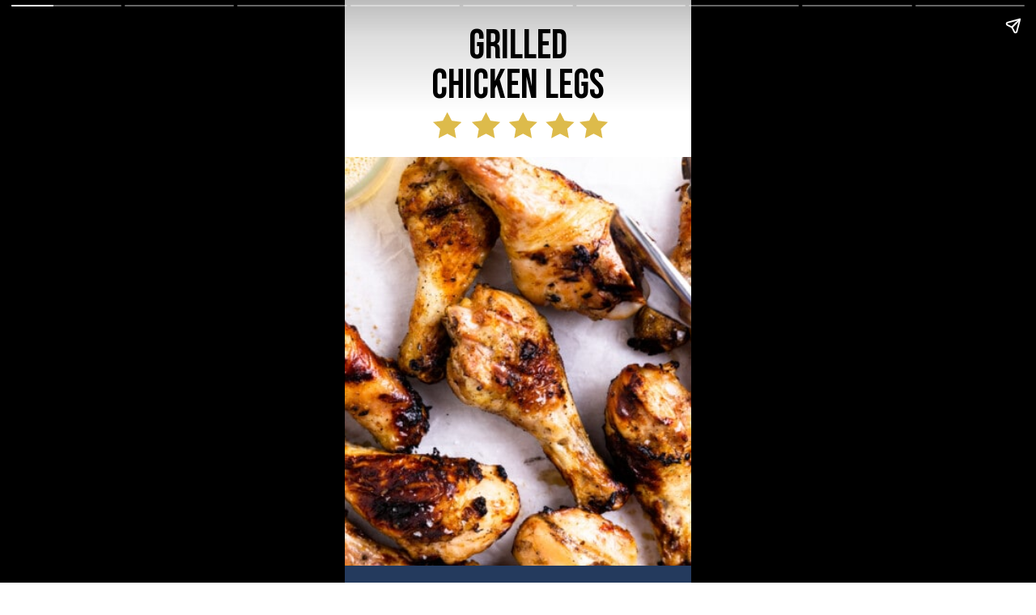

--- FILE ---
content_type: text/html; charset=utf-8
request_url: https://houseofyumm.com/web-stories/grilled-chicken-legs/
body_size: 44126
content:
<!DOCTYPE html>
<html amp="" lang="en-US" transformed="self;v=1" i-amphtml-layout=""><head><meta charset="utf-8"><meta name="viewport" content="width=device-width,minimum-scale=1"><link rel="modulepreload" href="https://cdn.ampproject.org/v0.mjs" as="script" crossorigin="anonymous"><link rel="preconnect" href="https://cdn.ampproject.org"><link rel="preload" as="script" href="https://cdn.ampproject.org/v0/amp-story-1.0.js"><style amp-runtime="" i-amphtml-version="012512221826001">html{overflow-x:hidden!important}html.i-amphtml-fie{height:100%!important;width:100%!important}html:not([amp4ads]),html:not([amp4ads]) body{height:auto!important}html:not([amp4ads]) body{margin:0!important}body{-webkit-text-size-adjust:100%;-moz-text-size-adjust:100%;-ms-text-size-adjust:100%;text-size-adjust:100%}html.i-amphtml-singledoc.i-amphtml-embedded{-ms-touch-action:pan-y pinch-zoom;touch-action:pan-y pinch-zoom}html.i-amphtml-fie>body,html.i-amphtml-singledoc>body{overflow:visible!important}html.i-amphtml-fie:not(.i-amphtml-inabox)>body,html.i-amphtml-singledoc:not(.i-amphtml-inabox)>body{position:relative!important}html.i-amphtml-ios-embed-legacy>body{overflow-x:hidden!important;overflow-y:auto!important;position:absolute!important}html.i-amphtml-ios-embed{overflow-y:auto!important;position:static}#i-amphtml-wrapper{overflow-x:hidden!important;overflow-y:auto!important;position:absolute!important;top:0!important;left:0!important;right:0!important;bottom:0!important;margin:0!important;display:block!important}html.i-amphtml-ios-embed.i-amphtml-ios-overscroll,html.i-amphtml-ios-embed.i-amphtml-ios-overscroll>#i-amphtml-wrapper{-webkit-overflow-scrolling:touch!important}#i-amphtml-wrapper>body{position:relative!important;border-top:1px solid transparent!important}#i-amphtml-wrapper+body{visibility:visible}#i-amphtml-wrapper+body .i-amphtml-lightbox-element,#i-amphtml-wrapper+body[i-amphtml-lightbox]{visibility:hidden}#i-amphtml-wrapper+body[i-amphtml-lightbox] .i-amphtml-lightbox-element{visibility:visible}#i-amphtml-wrapper.i-amphtml-scroll-disabled,.i-amphtml-scroll-disabled{overflow-x:hidden!important;overflow-y:hidden!important}amp-instagram{padding:54px 0px 0px!important;background-color:#fff}amp-iframe iframe{box-sizing:border-box!important}[amp-access][amp-access-hide]{display:none}[subscriptions-dialog],body:not(.i-amphtml-subs-ready) [subscriptions-action],body:not(.i-amphtml-subs-ready) [subscriptions-section]{display:none!important}amp-experiment,amp-live-list>[update]{display:none}amp-list[resizable-children]>.i-amphtml-loading-container.amp-hidden{display:none!important}amp-list [fetch-error],amp-list[load-more] [load-more-button],amp-list[load-more] [load-more-end],amp-list[load-more] [load-more-failed],amp-list[load-more] [load-more-loading]{display:none}amp-list[diffable] div[role=list]{display:block}amp-story-page,amp-story[standalone]{min-height:1px!important;display:block!important;height:100%!important;margin:0!important;padding:0!important;overflow:hidden!important;width:100%!important}amp-story[standalone]{background-color:#000!important;position:relative!important}amp-story-page{background-color:#757575}amp-story .amp-active>div,amp-story .i-amphtml-loader-background{display:none!important}amp-story-page:not(:first-of-type):not([distance]):not([active]){transform:translateY(1000vh)!important}amp-autocomplete{position:relative!important;display:inline-block!important}amp-autocomplete>input,amp-autocomplete>textarea{padding:0.5rem;border:1px solid rgba(0,0,0,.33)}.i-amphtml-autocomplete-results,amp-autocomplete>input,amp-autocomplete>textarea{font-size:1rem;line-height:1.5rem}[amp-fx^=fly-in]{visibility:hidden}amp-script[nodom],amp-script[sandboxed]{position:fixed!important;top:0!important;width:1px!important;height:1px!important;overflow:hidden!important;visibility:hidden}
/*# sourceURL=/css/ampdoc.css*/[hidden]{display:none!important}.i-amphtml-element{display:inline-block}.i-amphtml-blurry-placeholder{transition:opacity 0.3s cubic-bezier(0.0,0.0,0.2,1)!important;pointer-events:none}[layout=nodisplay]:not(.i-amphtml-element){display:none!important}.i-amphtml-layout-fixed,[layout=fixed][width][height]:not(.i-amphtml-layout-fixed){display:inline-block;position:relative}.i-amphtml-layout-responsive,[layout=responsive][width][height]:not(.i-amphtml-layout-responsive),[width][height][heights]:not([layout]):not(.i-amphtml-layout-responsive),[width][height][sizes]:not(img):not([layout]):not(.i-amphtml-layout-responsive){display:block;position:relative}.i-amphtml-layout-intrinsic,[layout=intrinsic][width][height]:not(.i-amphtml-layout-intrinsic){display:inline-block;position:relative;max-width:100%}.i-amphtml-layout-intrinsic .i-amphtml-sizer{max-width:100%}.i-amphtml-intrinsic-sizer{max-width:100%;display:block!important}.i-amphtml-layout-container,.i-amphtml-layout-fixed-height,[layout=container],[layout=fixed-height][height]:not(.i-amphtml-layout-fixed-height){display:block;position:relative}.i-amphtml-layout-fill,.i-amphtml-layout-fill.i-amphtml-notbuilt,[layout=fill]:not(.i-amphtml-layout-fill),body noscript>*{display:block;overflow:hidden!important;position:absolute;top:0;left:0;bottom:0;right:0}body noscript>*{position:absolute!important;width:100%;height:100%;z-index:2}body noscript{display:inline!important}.i-amphtml-layout-flex-item,[layout=flex-item]:not(.i-amphtml-layout-flex-item){display:block;position:relative;-ms-flex:1 1 auto;flex:1 1 auto}.i-amphtml-layout-fluid{position:relative}.i-amphtml-layout-size-defined{overflow:hidden!important}.i-amphtml-layout-awaiting-size{position:absolute!important;top:auto!important;bottom:auto!important}i-amphtml-sizer{display:block!important}@supports (aspect-ratio:1/1){i-amphtml-sizer.i-amphtml-disable-ar{display:none!important}}.i-amphtml-blurry-placeholder,.i-amphtml-fill-content{display:block;height:0;max-height:100%;max-width:100%;min-height:100%;min-width:100%;width:0;margin:auto}.i-amphtml-layout-size-defined .i-amphtml-fill-content{position:absolute;top:0;left:0;bottom:0;right:0}.i-amphtml-replaced-content,.i-amphtml-screen-reader{padding:0!important;border:none!important}.i-amphtml-screen-reader{position:fixed!important;top:0px!important;left:0px!important;width:4px!important;height:4px!important;opacity:0!important;overflow:hidden!important;margin:0!important;display:block!important;visibility:visible!important}.i-amphtml-screen-reader~.i-amphtml-screen-reader{left:8px!important}.i-amphtml-screen-reader~.i-amphtml-screen-reader~.i-amphtml-screen-reader{left:12px!important}.i-amphtml-screen-reader~.i-amphtml-screen-reader~.i-amphtml-screen-reader~.i-amphtml-screen-reader{left:16px!important}.i-amphtml-unresolved{position:relative;overflow:hidden!important}.i-amphtml-select-disabled{-webkit-user-select:none!important;-ms-user-select:none!important;user-select:none!important}.i-amphtml-notbuilt,[layout]:not(.i-amphtml-element),[width][height][heights]:not([layout]):not(.i-amphtml-element),[width][height][sizes]:not(img):not([layout]):not(.i-amphtml-element){position:relative;overflow:hidden!important;color:transparent!important}.i-amphtml-notbuilt:not(.i-amphtml-layout-container)>*,[layout]:not([layout=container]):not(.i-amphtml-element)>*,[width][height][heights]:not([layout]):not(.i-amphtml-element)>*,[width][height][sizes]:not([layout]):not(.i-amphtml-element)>*{display:none}amp-img:not(.i-amphtml-element)[i-amphtml-ssr]>img.i-amphtml-fill-content{display:block}.i-amphtml-notbuilt:not(.i-amphtml-layout-container),[layout]:not([layout=container]):not(.i-amphtml-element),[width][height][heights]:not([layout]):not(.i-amphtml-element),[width][height][sizes]:not(img):not([layout]):not(.i-amphtml-element){color:transparent!important;line-height:0!important}.i-amphtml-ghost{visibility:hidden!important}.i-amphtml-element>[placeholder],[layout]:not(.i-amphtml-element)>[placeholder],[width][height][heights]:not([layout]):not(.i-amphtml-element)>[placeholder],[width][height][sizes]:not([layout]):not(.i-amphtml-element)>[placeholder]{display:block;line-height:normal}.i-amphtml-element>[placeholder].amp-hidden,.i-amphtml-element>[placeholder].hidden{visibility:hidden}.i-amphtml-element:not(.amp-notsupported)>[fallback],.i-amphtml-layout-container>[placeholder].amp-hidden,.i-amphtml-layout-container>[placeholder].hidden{display:none}.i-amphtml-layout-size-defined>[fallback],.i-amphtml-layout-size-defined>[placeholder]{position:absolute!important;top:0!important;left:0!important;right:0!important;bottom:0!important;z-index:1}amp-img[i-amphtml-ssr]:not(.i-amphtml-element)>[placeholder]{z-index:auto}.i-amphtml-notbuilt>[placeholder]{display:block!important}.i-amphtml-hidden-by-media-query{display:none!important}.i-amphtml-element-error{background:red!important;color:#fff!important;position:relative!important}.i-amphtml-element-error:before{content:attr(error-message)}i-amp-scroll-container,i-amphtml-scroll-container{position:absolute;top:0;left:0;right:0;bottom:0;display:block}i-amp-scroll-container.amp-active,i-amphtml-scroll-container.amp-active{overflow:auto;-webkit-overflow-scrolling:touch}.i-amphtml-loading-container{display:block!important;pointer-events:none;z-index:1}.i-amphtml-notbuilt>.i-amphtml-loading-container{display:block!important}.i-amphtml-loading-container.amp-hidden{visibility:hidden}.i-amphtml-element>[overflow]{cursor:pointer;position:relative;z-index:2;visibility:hidden;display:initial;line-height:normal}.i-amphtml-layout-size-defined>[overflow]{position:absolute}.i-amphtml-element>[overflow].amp-visible{visibility:visible}template{display:none!important}.amp-border-box,.amp-border-box *,.amp-border-box :after,.amp-border-box :before{box-sizing:border-box}amp-pixel{display:none!important}amp-analytics,amp-auto-ads,amp-story-auto-ads{position:fixed!important;top:0!important;width:1px!important;height:1px!important;overflow:hidden!important;visibility:hidden}amp-story{visibility:hidden!important}html.i-amphtml-fie>amp-analytics{position:initial!important}[visible-when-invalid]:not(.visible),form [submit-error],form [submit-success],form [submitting]{display:none}amp-accordion{display:block!important}@media (min-width:1px){:where(amp-accordion>section)>:first-child{margin:0;background-color:#efefef;padding-right:20px;border:1px solid #dfdfdf}:where(amp-accordion>section)>:last-child{margin:0}}amp-accordion>section{float:none!important}amp-accordion>section>*{float:none!important;display:block!important;overflow:hidden!important;position:relative!important}amp-accordion,amp-accordion>section{margin:0}amp-accordion:not(.i-amphtml-built)>section>:last-child{display:none!important}amp-accordion:not(.i-amphtml-built)>section[expanded]>:last-child{display:block!important}
/*# sourceURL=/css/ampshared.css*/</style><meta name="amp-story-generator-name" content="Web Stories for WordPress"><meta name="amp-story-generator-version" content="1.42.0"><meta name="robots" content="index, follow, max-image-preview:large, max-snippet:-1, max-video-preview:-1"><meta name="description" content="This recipe for grilled chicken legs is a beloved family classic. The chicken becomes deliciously tender and savory thanks to a simple marinade of lemon, garlic, and seasonings."><meta property="og:locale" content="en_US"><meta property="og:type" content="article"><meta property="og:title" content="Grilled Chicken Legs - House of Yumm"><meta property="og:description" content="This recipe for grilled chicken legs is a beloved family classic. The chicken becomes deliciously tender and savory thanks to a simple marinade of lemon, garlic, and seasonings."><meta property="og:url" content="https://houseofyumm.com/web-stories/grilled-chicken-legs/"><meta property="og:site_name" content="House of Yumm"><meta property="article:publisher" content="https://www.facebook.com/houseofyumm"><meta property="article:modified_time" content="2023-05-27T20:36:37+00:00"><meta property="og:image" content="https://houseofyumm.com/wp-content/uploads/2023/05/cropped-grilled-chicken-drumsticks-10.jpg"><meta property="og:image:width" content="640"><meta property="og:image:height" content="853"><meta property="og:image:type" content="image/jpeg"><meta name="twitter:card" content="summary_large_image"><meta name="twitter:site" content="@houseofyumm"><meta name="generator" content="WordPress 6.8.3"><link rel="preconnect" href="https://fonts.gstatic.com" crossorigin=""><link rel="dns-prefetch" href="https://fonts.gstatic.com"><link rel="preconnect" href="https://fonts.gstatic.com/" crossorigin=""><script async="" src="https://cdn.ampproject.org/v0.mjs" type="module" crossorigin="anonymous"></script><script async nomodule src="https://cdn.ampproject.org/v0.js" crossorigin="anonymous"></script><script async="" src="https://cdn.ampproject.org/v0/amp-story-1.0.mjs" custom-element="amp-story" type="module" crossorigin="anonymous"></script><script async nomodule src="https://cdn.ampproject.org/v0/amp-story-1.0.js" crossorigin="anonymous" custom-element="amp-story"></script><script src="https://cdn.ampproject.org/v0/amp-analytics-0.1.mjs" async="" custom-element="amp-analytics" type="module" crossorigin="anonymous"></script><script async nomodule src="https://cdn.ampproject.org/v0/amp-analytics-0.1.js" crossorigin="anonymous" custom-element="amp-analytics"></script><script src="https://cdn.ampproject.org/v0/amp-consent-0.1.mjs" async="" custom-element="amp-consent" type="module" crossorigin="anonymous"></script><script async nomodule src="https://cdn.ampproject.org/v0/amp-consent-0.1.js" crossorigin="anonymous" custom-element="amp-consent"></script><script src="https://cdn.ampproject.org/v0/amp-geo-0.1.mjs" async="" custom-element="amp-geo" type="module" crossorigin="anonymous"></script><script async nomodule src="https://cdn.ampproject.org/v0/amp-geo-0.1.js" crossorigin="anonymous" custom-element="amp-geo"></script><script src="https://cdn.ampproject.org/v0/amp-story-auto-ads-0.1.mjs" async="" custom-element="amp-story-auto-ads" type="module" crossorigin="anonymous"></script><script async nomodule src="https://cdn.ampproject.org/v0/amp-story-auto-ads-0.1.js" crossorigin="anonymous" custom-element="amp-story-auto-ads"></script><link href="https://fonts.googleapis.com/css2?display=swap&amp;family=Bebas+Neue&amp;family=BioRhyme%3Awght%40400%3B700" rel="stylesheet"><style amp-custom="">h1,h2,h3{font-weight:normal}amp-story-page{background-color:#131516}amp-story-grid-layer{overflow:visible}@media (max-aspect-ratio: 9 / 16){@media (min-aspect-ratio: 320 / 678){amp-story-grid-layer.grid-layer{margin-top:calc(( 100% / .5625 - 100% / .66666666666667 ) / 2)}}}@media not all and (min-resolution:.001dpcm){@media{p.text-wrapper > span{font-size:calc(100% - .5px)}}}.page-fullbleed-area{position:absolute;overflow:hidden;width:100%;left:0;height:calc(1.1851851851852 * 100%);top:calc(( 1 - 1.1851851851852 ) * 100% / 2)}.page-safe-area{overflow:visible;position:absolute;top:0;bottom:0;left:0;right:0;width:100%;height:calc(.84375 * 100%);margin:auto 0}.mask{position:absolute;overflow:hidden}.fill{position:absolute;top:0;left:0;right:0;bottom:0;margin:0}@media (prefers-reduced-motion: no-preference){.animation-wrapper{opacity:var(--initial-opacity);transform:var(--initial-transform)}}._c84718f{background-color:#fff}._6120891{position:absolute;pointer-events:none;left:0;top:-9.25926%;width:100%;height:118.51852%;opacity:1}._89d52dd{pointer-events:initial;width:100%;height:100%;display:block;position:absolute;top:0;left:0;z-index:0}._dc67a5c{will-change:transform}._bf2c5c7{position:absolute;pointer-events:none;left:-1.82039%;top:24.11003%;width:103.64078%;height:85.76052%;opacity:1}._34682b3{position:absolute;width:100%;height:120.84906%;left:0%;top:-10.42453%}._2114df4{position:absolute;pointer-events:none;left:8.25243%;top:-1.61812%;width:83.49515%;height:16.99029%;opacity:1}._75da10d{width:100%;height:100%;display:block;position:absolute;top:0;left:0;--initial-opacity:0;--initial-transform:none}._749ac4b{width:100%;height:100%;display:block;position:absolute;top:0;left:0;--initial-opacity:1;--initial-transform:translate3d(-109.88372%,0px,0)}._8641262{pointer-events:initial;width:100%;height:100%;display:block;position:absolute;top:0;left:0;z-index:0;border-radius:.58139534883721% .58139534883721% .58139534883721% .58139534883721%/1.9047619047619% 1.9047619047619% 1.9047619047619% 1.9047619047619%}._19b6cdd{white-space:pre-line;overflow-wrap:break-word;word-break:break-word;margin:1.3953488372093% 0;font-family:"Bebas Neue",cursive;font-size:.776699em;line-height:1;text-align:center;padding:0;color:#000}._d97ab8d{position:absolute;pointer-events:none;left:25.48544%;top:15.53398%;width:8.25243%;height:5.01618%;opacity:1}._ddd276a{pointer-events:initial;width:100%;height:100%;display:block;position:absolute;top:0;left:0;z-index:0;clip-path:url("#el-b0dc8de5-dd05-4b1b-8d53-0a639f6e1f2c");-webkit-clip-path:url("#el-b0dc8de5-dd05-4b1b-8d53-0a639f6e1f2c")}._e354325{background-color:#ddbb4b;will-change:transform}._0eb4ca0{position:absolute;pointer-events:none;left:36.65049%;top:15.53398%;width:8.25243%;height:5.01618%;opacity:1}._ed59187{pointer-events:initial;width:100%;height:100%;display:block;position:absolute;top:0;left:0;z-index:0;clip-path:url("#el-16e0454b-addd-45cc-a9df-81a679b8e5d6");-webkit-clip-path:url("#el-16e0454b-addd-45cc-a9df-81a679b8e5d6")}._f7f08c8{position:absolute;pointer-events:none;left:47.3301%;top:15.53398%;width:8.25243%;height:5.01618%;opacity:1}._27dbf5b{pointer-events:initial;width:100%;height:100%;display:block;position:absolute;top:0;left:0;z-index:0;clip-path:url("#el-456acb2e-6aab-444c-a5d2-463c989ce963");-webkit-clip-path:url("#el-456acb2e-6aab-444c-a5d2-463c989ce963")}._5952b32{position:absolute;pointer-events:none;left:58.00971%;top:15.53398%;width:8.25243%;height:5.01618%;opacity:1}._fa67bdd{pointer-events:initial;width:100%;height:100%;display:block;position:absolute;top:0;left:0;z-index:0;clip-path:url("#el-b328b18d-0834-41fd-b894-218dbe26737b");-webkit-clip-path:url("#el-b328b18d-0834-41fd-b894-218dbe26737b")}._1809461{position:absolute;pointer-events:none;left:67.71845%;top:15.53398%;width:8.25243%;height:5.01618%;opacity:1}._1a19d8d{pointer-events:initial;width:100%;height:100%;display:block;position:absolute;top:0;left:0;z-index:0;clip-path:url("#el-96616f9a-f7c3-46d8-8bcf-19ad5ce60f78");-webkit-clip-path:url("#el-96616f9a-f7c3-46d8-8bcf-19ad5ce60f78")}._8c18c00{background-color:#243a5d}._5356a6d{position:absolute;pointer-events:none;left:11.65049%;top:19.57929%;width:76.69903%;height:80.42071%;opacity:1}._df8989b{background-color:#dbddea;will-change:transform}._d322092{position:absolute;pointer-events:none;left:20.99515%;top:43.52751%;width:58.00971%;height:48.54369%;opacity:1}._62852f0{width:100%;height:100%;display:block;position:absolute;top:0;left:0;--initial-opacity:1;--initial-transform:translate3d(0px,-208.74074%,0)}._e839e2c{pointer-events:initial;width:100%;height:100%;display:block;position:absolute;top:0;left:0;z-index:0;border-radius:.83682008368201% .83682008368201% .83682008368201% .83682008368201%/.66666666666667% .66666666666667% .66666666666667% .66666666666667%}._5e9d4ee{white-space:pre-line;overflow-wrap:break-word;word-break:break-word;margin:1.9198744769874% 0;font-family:"BioRhyme",serif;font-size:.372168em;line-height:1.15;text-align:center;padding:0;color:#000}._ff739c3{color:#243a5d}._40f9329{font-weight:700;color:#243a5d}._1a02b03{position:absolute;pointer-events:none;left:19.0534%;top:0;width:61.8932%;height:41.42395%;opacity:1}._a001b6b{pointer-events:initial;width:100%;height:100%;display:block;position:absolute;top:0;left:0;z-index:0;transform:scale3d(-1,1,1);clip-path:url("#el-66614925-c71a-43c9-bcda-c179867cf8ab");-webkit-clip-path:url("#el-66614925-c71a-43c9-bcda-c179867cf8ab")}._698fc45{position:absolute;width:100%;height:149.41405%;left:0%;top:-15.20724%}._fcb8e17{position:absolute;pointer-events:none;left:-3.76214%;top:100%;width:106.5534%;height:24.43366%;opacity:1}._4143fb2{background-color:#243a5d;will-change:transform}._53f6c86{position:absolute;pointer-events:none;left:-2.30583%;top:-9.87055%;width:103.64078%;height:64.88673%;opacity:1}._67c1565{position:absolute;width:100%;height:159.72569%;left:0%;top:-29.86285%}._236ff09{position:absolute;pointer-events:none;left:20.99515%;top:49.51456%;width:58.00971%;height:9.06149%;opacity:1}._192875a{width:100%;height:100%;display:block;position:absolute;top:0;left:0;--initial-opacity:1;--initial-transform:translate3d(-136.19248%,0px,0)}._1c31fd5{pointer-events:initial;width:100%;height:100%;display:block;position:absolute;top:0;left:0;z-index:0;border-radius:.83682008368201% .83682008368201% .83682008368201% .83682008368201%/3.5714285714286% 3.5714285714286% 3.5714285714286% 3.5714285714286%;background-clip:content-box;background-color:#ddbb4b}._2d2eae3{white-space:pre-line;overflow-wrap:break-word;word-break:break-word;margin:5.8577405857741% 0;font-family:"Bebas Neue",cursive;font-size:.647249em;line-height:.5;text-align:center;padding:1.673640167364% 3.347280334728%;color:#000}._af63982{position:absolute;pointer-events:none;left:5.46117%;top:60.67961%;width:89.07767%;height:35.43689%;opacity:1}._a4cf407{pointer-events:initial;width:100%;height:100%;display:block;position:absolute;top:0;left:0;z-index:0;border-radius:.5449591280654% .5449591280654% .5449591280654% .5449591280654%/.91324200913242% .91324200913242% .91324200913242% .91324200913242%}._73897fd{white-space:pre-line;overflow-wrap:break-word;word-break:break-word;margin:.44659400544959% 0;font-family:"BioRhyme",serif;font-size:.355987em;line-height:1.4;text-align:center;padding:0;color:#000}._11b1f61{position:absolute;pointer-events:none;left:-11.04369%;top:96.60194%;width:120.63107%;height:26.69903%;opacity:1}._af6c148{width:100%;height:100%;display:block;position:absolute;top:0;left:0;--initial-opacity:1;--initial-transform:translate3d(92.05231%,0px,0)}._9ebc57a{position:absolute;pointer-events:none;left:27.79126%;top:-1.77994%;width:76.45631%;height:55.01618%;opacity:1}._52e1ca1{width:100%;height:100%;display:block;position:absolute;top:0;left:0;--initial-opacity:1;--initial-transform:translate3d(94.44445%,0px,0)}._42d5fff{position:absolute;pointer-events:none;left:11.65049%;top:55.50162%;width:76.69903%;height:34.95146%;opacity:1}._b3eb85a{pointer-events:initial;width:100%;height:100%;display:block;position:absolute;top:0;left:0;z-index:0;border-radius:.63291139240506% .63291139240506% .63291139240506% .63291139240506%/.92592592592593% .92592592592593% .92592592592593% .92592592592593%}._f53a6be{white-space:pre-line;overflow-wrap:break-word;word-break:break-word;margin:.99351265822785% 0;font-family:"BioRhyme",serif;font-size:.339806em;line-height:1.25;text-align:center;padding:0;color:#000}._8d90820{position:absolute;pointer-events:none;left:-1.21359%;top:4.69256%;width:102.42718%;height:42.0712%;opacity:1}._7e185db{position:absolute;width:100%;height:120.37819%;left:0%;top:-20.29619%}._8cbd1d3{position:absolute;pointer-events:none;left:12.37864%;top:59.70874%;width:75.24272%;height:35.11327%;opacity:1}._1645c17{pointer-events:initial;width:100%;height:100%;display:block;position:absolute;top:0;left:0;z-index:0;border-radius:.64516129032258% .64516129032258% .64516129032258% .64516129032258%/.92165898617512% .92165898617512% .92165898617512% .92165898617512%}._3c1306b{white-space:pre-line;overflow-wrap:break-word;word-break:break-word;margin:1.0127419354839% 0;font-family:"BioRhyme",serif;font-size:.339806em;line-height:1.25;text-align:center;padding:0;color:#000}._f0f0dba{position:absolute;pointer-events:none;left:-2.18447%;top:99.51456%;width:104.36893%;height:22.65372%;opacity:1}._5dc9da2{width:100%;height:100%;display:block;position:absolute;top:0;left:0;--initial-opacity:1;--initial-transform:translate3d(-97.90697%,0px,0)}._8f1b6ae{position:absolute;pointer-events:none;left:0;top:1.61812%;width:63.59223%;height:56.6343%;opacity:1}._1093959{width:100%;height:100%;display:block;position:absolute;top:0;left:0;--initial-opacity:1;--initial-transform:translate3d(-100%,0px,0)}._d00fd82{position:absolute;pointer-events:none;left:0;top:8.89968%;width:100%;height:42.88026%;opacity:1}._a3a0f9e{position:absolute;width:104.72346%;height:120.75471%;left:-2.36173%;top:-20.75471%}._55abfc7{position:absolute;pointer-events:none;left:-6.5534%;top:86.24595%;width:112.62136%;height:24.43366%;opacity:1}._4754d0a{width:100%;height:100%;display:block;position:absolute;top:0;left:0;--initial-opacity:1;--initial-transform:translate3d(-94.18103%,0px,0)}._f853e36{position:absolute;pointer-events:none;left:-2.18447%;top:-16.01942%;width:104.36893%;height:18.93204%;opacity:1}._13aa7ef{position:absolute;pointer-events:none;left:13.83495%;top:10.5178%;width:72.3301%;height:29.77346%;opacity:1}._5fdbc22{pointer-events:initial;width:100%;height:100%;display:block;position:absolute;top:0;left:0;z-index:0;border-radius:.67114093959732% .67114093959732% .67114093959732% .67114093959732%/1.0869565217391% 1.0869565217391% 1.0869565217391% 1.0869565217391%}._e87fc9b{white-space:pre-line;overflow-wrap:break-word;word-break:break-word;margin:1.2296979865772% 0;font-family:"BioRhyme",serif;font-size:.339806em;line-height:1.2;text-align:center;padding:0;color:#000}._f44ed0c{position:absolute;pointer-events:none;left:7.76699%;top:43.68932%;width:84.46602%;height:56.31068%;opacity:1}._fbb5315{position:absolute;width:100%;height:150%;left:0%;top:-6.50144%}._3faa4cb{background-color:#c08554}._411385a{position:absolute;width:118.51852%;height:100%;left:-9.25926%;top:0%}._10e6081{position:absolute;pointer-events:none;left:-4.85437%;top:2.75081%;width:109.46602%;height:22.65372%;opacity:1}._d09df58{background-color:rgba(221,187,75,.95);will-change:transform}._ba80325{position:absolute;pointer-events:none;left:16.50485%;top:4.53074%;width:66.99029%;height:19.09385%;opacity:1}._0ebd548{width:100%;height:100%;display:block;position:absolute;top:0;left:0;--initial-opacity:1;--initial-transform:translate3d(-124.63768%,0px,0)}._667a78a{white-space:pre-line;overflow-wrap:break-word;word-break:break-word;margin:1.4958333333333% 0;font-family:"BioRhyme",serif;font-size:.372168em;line-height:1.19;text-align:center;padding:0;color:#000}._473845c{position:absolute;pointer-events:none;left:9.10194%;top:3.07443%;width:81.79612%;height:10.67961%;opacity:1}._7989c52{width:100%;height:100%;display:block;position:absolute;top:0;left:0;--initial-opacity:1;--initial-transform:scale(1)}._d121ea9{white-space:pre-line;overflow-wrap:break-word;word-break:break-word;margin:1.6320474777448% 0;font-family:"Bebas Neue",cursive;font-size:.889968em;line-height:1;text-align:center;padding:0;color:#000}._80cd280{color:#28292b;text-transform:uppercase}._2722bc8{position:absolute;pointer-events:none;left:-3.64078%;top:71.84466%;width:170.87379%;height:24.59547%;opacity:1}._1376004{pointer-events:initial;width:100%;height:100%;display:block;position:absolute;top:0;left:0;z-index:0;clip-path:url("#el-f83b1989-f4ae-4357-a1a5-0a12fc992880");-webkit-clip-path:url("#el-f83b1989-f4ae-4357-a1a5-0a12fc992880")}._192b530{position:absolute;pointer-events:none;left:-3.64078%;top:18.93204%;width:120.38835%;height:21.68285%;opacity:1}._6e56c64{pointer-events:initial;width:100%;height:100%;display:block;position:absolute;top:0;left:0;z-index:0;clip-path:url("#el-f6599492-4fbe-423c-b2c2-a22ff88f32dc");-webkit-clip-path:url("#el-f6599492-4fbe-423c-b2c2-a22ff88f32dc")}._b3ce67c{position:absolute;pointer-events:none;left:8.00971%;top:18.60841%;width:31.5534%;height:21.0356%;opacity:1}._254c3af{width:100%;height:100%;display:block;position:absolute;top:0;left:0}._798e906{position:absolute;width:100%;height:133.28125%;left:0%;top:-16.64063%}._67fc9fe{position:absolute;pointer-events:none;left:9.2233%;top:75.40453%;width:31.5534%;height:21.0356%;opacity:1}._a6c230b{position:absolute;pointer-events:none;left:47.3301%;top:25.88997%;width:38.34951%;height:7.9288%;opacity:1}._dffd3b0{white-space:pre-line;overflow-wrap:break-word;word-break:break-word;margin:1.3924050632911% 0;font-family:"Bebas Neue",cursive;font-size:.355987em;line-height:1;text-align:left;padding:0;color:#000}._4bbb41a{color:#fff}._f15a7ef{position:absolute;pointer-events:none;left:47.3301%;top:80.2589%;width:41.26214%;height:7.9288%;opacity:1}._77a0b03{white-space:pre-line;overflow-wrap:break-word;word-break:break-word;margin:1.2941176470588% 0;font-family:"Bebas Neue",cursive;font-size:.355987em;line-height:1;text-align:left;padding:0;color:#000}._681edf4{position:absolute;pointer-events:none;left:-18.20388%;top:44.66019%;width:120.38835%;height:21.68285%;opacity:1}._5b2a639{pointer-events:initial;width:100%;height:100%;display:block;position:absolute;top:0;left:0;z-index:0;clip-path:url("#el-3fef9ad9-e491-4911-b920-b97126525e0d");-webkit-clip-path:url("#el-3fef9ad9-e491-4911-b920-b97126525e0d")}._ff7fd8b{position:absolute;pointer-events:none;left:47.3301%;top:51.77994%;width:38.34951%;height:7.9288%;opacity:1}._8c15546{position:absolute;pointer-events:none;left:8.00971%;top:46.1165%;width:31.5534%;height:21.0356%;opacity:1}._0102fdc{position:absolute;width:100%;height:150%;left:0%;top:-25%}._8f83eba{position:absolute;pointer-events:none;left:8.85922%;top:83.81877%;width:79.85437%;height:16.50485%;opacity:1}._f902d53{position:absolute;width:100%;height:100.648%;left:0%;top:-.324%}._9f924b6{position:absolute;pointer-events:none;left:-2.18447%;top:-12.78317%;width:106.06796%;height:34.78964%;opacity:1}._b77cfcd{position:absolute;pointer-events:none;left:75.72816%;top:70.87379%;width:12.13592%;height:8.09061%;opacity:1}._20ed7c8{position:absolute;width:100%;height:100.93462%;left:0%;top:-.46731%}._66ab5d2{position:absolute;pointer-events:none;left:59.2233%;top:70.87379%;width:6.06796%;height:8.09061%;opacity:1}._c1fbc36{position:absolute;width:100%;height:101.88683%;left:0%;top:-.94342%}._a2c1c07{position:absolute;pointer-events:none;left:34.70874%;top:70.87379%;width:14.32039%;height:8.09061%;opacity:1}._223fa1f{position:absolute;width:100%;height:100.20642%;left:0%;top:-.10321%}._c2d3f70{position:absolute;pointer-events:none;left:11.8932%;top:70.87379%;width:12.13592%;height:8.09061%;opacity:1}._ca2c354{position:absolute;width:100.93454%;height:100%;left:-.46727%;top:0%}._295148c{position:absolute;pointer-events:none;left:10.80097%;top:1.94175%;width:78.39806%;height:15.37217%;opacity:1}._7ad4106{width:100%;height:100%;display:block;position:absolute;top:0;left:0;--initial-opacity:1;--initial-transform:translate3d(-113.77709%,0px,0)}._5b3a835{pointer-events:initial;width:100%;height:100%;display:block;position:absolute;top:0;left:0;z-index:0;border-radius:.61919504643963% .61919504643963% .61919504643963% .61919504643963%/2.1052631578947% 2.1052631578947% 2.1052631578947% 2.1052631578947%}._f29618f{white-space:pre-line;overflow-wrap:break-word;word-break:break-word;margin:-.58823529411765% 0;font-family:"Bebas Neue",cursive;font-size:.614887em;line-height:1.3;text-align:center;padding:0;color:#000}._6066a06{position:absolute;pointer-events:none;left:-1.69903%;top:19.09385%;width:103.15534%;height:50%;opacity:1}._f451882{position:absolute;width:100%;height:206.31068%;left:0%;top:-53.15534%}

/*# sourceURL=amp-custom.css */</style><link rel="alternate" type="application/rss+xml" title="House of Yumm » Feed" href="https://houseofyumm.com/feed/"><link rel="alternate" type="application/rss+xml" title="House of Yumm » Comments Feed" href="https://houseofyumm.com/comments/feed/"><link rel="alternate" type="application/rss+xml" title="House of Yumm » Stories Feed" href="https://houseofyumm.com/web-stories/feed/"><title>Grilled Chicken Legs - House of Yumm</title><link rel="canonical" href="https://houseofyumm.com/web-stories/grilled-chicken-legs/"><script type="application/ld+json" class="yoast-schema-graph">{"@context":"https://schema.org","@graph":[{"@type":"Article","@id":"https://houseofyumm.com/web-stories/grilled-chicken-legs/#article","isPartOf":{"@id":"https://houseofyumm.com/web-stories/grilled-chicken-legs/"},"author":{"name":"Serene","@id":"https://houseofyumm.com/#/schema/person/e4b991d61d213f5495f73df92710ebdf"},"headline":"Grilled Chicken Legs","datePublished":"2023-05-27T20:36:32+00:00","dateModified":"2023-05-27T20:36:37+00:00","mainEntityOfPage":{"@id":"https://houseofyumm.com/web-stories/grilled-chicken-legs/"},"wordCount":195,"publisher":{"@id":"https://houseofyumm.com/#organization"},"image":{"@id":"https://houseofyumm.com/web-stories/grilled-chicken-legs/#primaryimage"},"thumbnailUrl":"https://houseofyumm.com/wp-content/uploads/2023/05/cropped-grilled-chicken-drumsticks-10.jpg","inLanguage":"en-US"},{"@type":"WebPage","@id":"https://houseofyumm.com/web-stories/grilled-chicken-legs/","url":"https://houseofyumm.com/web-stories/grilled-chicken-legs/","name":"Grilled Chicken Legs - House of Yumm","isPartOf":{"@id":"https://houseofyumm.com/#website"},"primaryImageOfPage":{"@id":"https://houseofyumm.com/web-stories/grilled-chicken-legs/#primaryimage"},"image":{"@id":"https://houseofyumm.com/web-stories/grilled-chicken-legs/#primaryimage"},"thumbnailUrl":"https://houseofyumm.com/wp-content/uploads/2023/05/cropped-grilled-chicken-drumsticks-10.jpg","datePublished":"2023-05-27T20:36:32+00:00","dateModified":"2023-05-27T20:36:37+00:00","breadcrumb":{"@id":"https://houseofyumm.com/web-stories/grilled-chicken-legs/#breadcrumb"},"inLanguage":"en-US","potentialAction":[{"@type":"ReadAction","target":["https://houseofyumm.com/web-stories/grilled-chicken-legs/"]}]},{"@type":"ImageObject","inLanguage":"en-US","@id":"https://houseofyumm.com/web-stories/grilled-chicken-legs/#primaryimage","url":"https://houseofyumm.com/wp-content/uploads/2023/05/cropped-grilled-chicken-drumsticks-10.jpg","contentUrl":"https://houseofyumm.com/wp-content/uploads/2023/05/cropped-grilled-chicken-drumsticks-10.jpg","width":640,"height":853,"caption":"cropped-grilled-chicken-drumsticks-10.jpg"},{"@type":"BreadcrumbList","@id":"https://houseofyumm.com/web-stories/grilled-chicken-legs/#breadcrumb","itemListElement":[{"@type":"ListItem","position":1,"name":"Home","item":"https://houseofyumm.com/"},{"@type":"ListItem","position":2,"name":"Stories","item":"https://houseofyumm.com/web-stories/"},{"@type":"ListItem","position":3,"name":"Grilled Chicken Legs"}]},{"@type":"WebSite","@id":"https://houseofyumm.com/#website","url":"https://houseofyumm.com/","name":"House of Yumm","description":"Food From the Heart of Texas","publisher":{"@id":"https://houseofyumm.com/#organization"},"potentialAction":[{"@type":"SearchAction","target":{"@type":"EntryPoint","urlTemplate":"https://houseofyumm.com/?s={search_term_string}"},"query-input":{"@type":"PropertyValueSpecification","valueRequired":true,"valueName":"search_term_string"}}],"inLanguage":"en-US"},{"@type":"Organization","@id":"https://houseofyumm.com/#organization","name":"House of Yumm","url":"https://houseofyumm.com/","logo":{"@type":"ImageObject","inLanguage":"en-US","@id":"https://houseofyumm.com/#/schema/logo/image/","url":"https://houseofyumm.com/wp-content/uploads/2022/12/House-of-Yumm-Logo-300x300-1.jpg","contentUrl":"https://houseofyumm.com/wp-content/uploads/2022/12/House-of-Yumm-Logo-300x300-1.jpg","width":300,"height":300,"caption":"House of Yumm"},"image":{"@id":"https://houseofyumm.com/#/schema/logo/image/"},"sameAs":["https://www.facebook.com/houseofyumm","https://x.com/houseofyumm","https://www.instagram.com/houseofyumm","https://www.pinterest.com/houseofyumm","https://www.youtube.com/channel/UCv3I2UuUuCm01f4J9V3TZBA"]},{"@type":"Person","@id":"https://houseofyumm.com/#/schema/person/e4b991d61d213f5495f73df92710ebdf","name":"Serene","image":{"@type":"ImageObject","inLanguage":"en-US","@id":"https://houseofyumm.com/#/schema/person/image/","url":"https://secure.gravatar.com/avatar/6f4396bdbce2774d32aadad403649364d8829f010ebfa94bee2baa2d3528e7d3?s=96&d=mm&r=g","contentUrl":"https://secure.gravatar.com/avatar/6f4396bdbce2774d32aadad403649364d8829f010ebfa94bee2baa2d3528e7d3?s=96&d=mm&r=g","caption":"Serene"},"description":"Welcome to the House of Yumm!! My name is Serene. I'm the food photographer, recipe developer, and official taste tester around these parts.","sameAs":["https://houseofyumm.com/about/"],"url":"https://houseofyumm.com/about/"}]}</script><link rel="https://api.w.org/" href="https://houseofyumm.com/wp-json/"><link rel="alternate" title="JSON" type="application/json" href="https://houseofyumm.com/wp-json/web-stories/v1/web-story/27897"><link rel="EditURI" type="application/rsd+xml" title="RSD" href="https://houseofyumm.com/xmlrpc.php?rsd"><link rel="prev" title="Cilantro Lime Rice" href="https://houseofyumm.com/web-stories/cilantro-lime-rice/"><link rel="next" title="Smoked Chuck Roast Burnt Ends" href="https://houseofyumm.com/web-stories/smoked-chuck-roast-burnt-ends/"><link rel="shortlink" href="https://houseofyumm.com/?p=27897"><link rel="alternate" title="oEmbed (JSON)" type="application/json+oembed" href="https://houseofyumm.com/wp-json/oembed/1.0/embed?url=https%3A%2F%2Fhouseofyumm.com%2Fweb-stories%2Fgrilled-chicken-legs%2F"><link rel="alternate" title="oEmbed (XML)" type="text/xml+oembed" href="https://houseofyumm.com/wp-json/oembed/1.0/embed?url=https%3A%2F%2Fhouseofyumm.com%2Fweb-stories%2Fgrilled-chicken-legs%2F&amp;format=xml"><script amp-onerror="">document.querySelector("script[src*='/v0.js']").onerror=function(){document.querySelector('style[amp-boilerplate]').textContent=''}</script><style amp-boilerplate="">body{-webkit-animation:-amp-start 8s steps(1,end) 0s 1 normal both;-moz-animation:-amp-start 8s steps(1,end) 0s 1 normal both;-ms-animation:-amp-start 8s steps(1,end) 0s 1 normal both;animation:-amp-start 8s steps(1,end) 0s 1 normal both}@-webkit-keyframes -amp-start{from{visibility:hidden}to{visibility:visible}}@-moz-keyframes -amp-start{from{visibility:hidden}to{visibility:visible}}@-ms-keyframes -amp-start{from{visibility:hidden}to{visibility:visible}}@-o-keyframes -amp-start{from{visibility:hidden}to{visibility:visible}}@keyframes -amp-start{from{visibility:hidden}to{visibility:visible}}</style><noscript><style amp-boilerplate="">body{-webkit-animation:none;-moz-animation:none;-ms-animation:none;animation:none}</style></noscript><link rel="stylesheet" amp-extension="amp-story" href="https://cdn.ampproject.org/v0/amp-story-1.0.css"><script amp-story-dvh-polyfill="">"use strict";if(!self.CSS||!CSS.supports||!CSS.supports("height:1dvh")){function e(){document.documentElement.style.setProperty("--story-dvh",innerHeight/100+"px","important")}addEventListener("resize",e,{passive:!0}),e()}</script></head><body><amp-story standalone="" publisher="House of Yumm" publisher-logo-src="https://houseofyumm.com/wp-content/uploads/2020/05/houseofyumm_logo.vFINAL.png" title="Grilled Chicken Legs" poster-portrait-src="https://houseofyumm.com/wp-content/uploads/2023/05/cropped-grilled-chicken-drumsticks-10.jpg" class="i-amphtml-layout-container" i-amphtml-layout="container"><amp-story-page id="8f669efc-886f-4884-af64-ec0b1fc144b4" auto-advance-after="7s" class="i-amphtml-layout-container" i-amphtml-layout="container"><amp-story-animation layout="nodisplay" trigger="visibility" class="i-amphtml-layout-nodisplay" hidden="hidden" i-amphtml-layout="nodisplay"><script type="application/json">[{"selector":"#anim-d347a816-7bb7-422c-a507-72cf2d248713","keyframes":{"opacity":[0,1]},"delay":800,"duration":600,"easing":"cubic-bezier(0.2, 0.6, 0.0, 1)","fill":"both"}]</script></amp-story-animation><amp-story-animation layout="nodisplay" trigger="visibility" class="i-amphtml-layout-nodisplay" hidden="hidden" i-amphtml-layout="nodisplay"><script type="application/json">[{"selector":"#anim-7ff08b72-e669-4885-8d25-58a0ffce4d38","keyframes":{"transform":["translate3d(-109.88372%, 0px, 0)","translate3d(0px, 0px, 0)"]},"delay":800,"duration":600,"easing":"cubic-bezier(0.2, 0.6, 0.0, 1)","fill":"both"}]</script></amp-story-animation><amp-story-grid-layer template="vertical" aspect-ratio="412:618" class="grid-layer i-amphtml-layout-container" i-amphtml-layout="container" style="--aspect-ratio:412/618;"><div class="_c84718f page-fullbleed-area"><div class="page-safe-area"><div class="_6120891"><div class="_89d52dd mask" id="el-6c9751ab-e35d-4db2-a479-033616251f18"><div class="_dc67a5c fill"></div></div></div></div></div></amp-story-grid-layer><amp-story-grid-layer template="vertical" aspect-ratio="412:618" class="grid-layer i-amphtml-layout-container" i-amphtml-layout="container" style="--aspect-ratio:412/618;"><div class="page-fullbleed-area"><div class="page-safe-area"><div class="_bf2c5c7"><div class="_89d52dd mask" id="el-a2f72de5-4151-4577-a0c9-deb61a008a44"><div data-leaf-element="true" class="_34682b3"><amp-img layout="fill" src="https://houseofyumm.com/wp-content/uploads/2023/05/grilled-chicken-drumsticks-9.jpg" alt="Grilled Chicken Legs" srcset="https://houseofyumm.com/wp-content/uploads/2023/05/grilled-chicken-drumsticks-9-1200x1800.jpg 1200w, https://houseofyumm.com/wp-content/uploads/2023/05/grilled-chicken-drumsticks-9-1024x1536.jpg 1024w, https://houseofyumm.com/wp-content/uploads/2023/05/grilled-chicken-drumsticks-9-768x1152.jpg 768w, https://houseofyumm.com/wp-content/uploads/2023/05/grilled-chicken-drumsticks-9-560x840.jpg 560w, https://houseofyumm.com/wp-content/uploads/2023/05/grilled-chicken-drumsticks-9-400x600.jpg 400w, https://houseofyumm.com/wp-content/uploads/2023/05/grilled-chicken-drumsticks-9-378x567.jpg 378w, https://houseofyumm.com/wp-content/uploads/2023/05/grilled-chicken-drumsticks-9-320x480.jpg 320w, https://houseofyumm.com/wp-content/uploads/2023/05/grilled-chicken-drumsticks-9-276x414.jpg 276w, https://houseofyumm.com/wp-content/uploads/2023/05/grilled-chicken-drumsticks-9-150x225.jpg 150w, https://houseofyumm.com/wp-content/uploads/2023/05/grilled-chicken-drumsticks-9-128x192.jpg 128w" sizes="(min-width: 1024px) 47vh, 104vw" disable-inline-width="true" class="i-amphtml-layout-fill i-amphtml-layout-size-defined" i-amphtml-layout="fill"></amp-img></div></div></div><div class="_2114df4"><div id="anim-d347a816-7bb7-422c-a507-72cf2d248713" class="_75da10d animation-wrapper"><div id="anim-7ff08b72-e669-4885-8d25-58a0ffce4d38" class="_749ac4b animation-wrapper"><div id="el-72421982-6133-4f82-a943-6131f2c8434b" class="_8641262"><h1 class="_19b6cdd fill text-wrapper"><span>Grilled
Chicken Legs</span></h1></div></div></div></div><div class="_d97ab8d"><div class="_ddd276a mask"><svg width="0" height="0"><defs><clippath id="el-b0dc8de5-dd05-4b1b-8d53-0a639f6e1f2c" transform="scale(1 1.051524710830705)" clippathunits="objectBoundingBox"><path d="M 0.50000026,0.78688566 0.19262278,0.95082018 0.2500004,0.6065577 0,0.36065594 0.34426194,0.31147556 0.50000026,0 0.65573858,0.31147556 1,0.36065594 0.75000014,0.6065577 0.80737774,0.95082018 Z" /></clippath></defs></svg><div class="_e354325 fill"></div></div></div><div class="_0eb4ca0"><div class="_ed59187 mask"><svg width="0" height="0"><defs><clippath id="el-16e0454b-addd-45cc-a9df-81a679b8e5d6" transform="scale(1 1.051524710830705)" clippathunits="objectBoundingBox"><path d="M 0.50000026,0.78688566 0.19262278,0.95082018 0.2500004,0.6065577 0,0.36065594 0.34426194,0.31147556 0.50000026,0 0.65573858,0.31147556 1,0.36065594 0.75000014,0.6065577 0.80737774,0.95082018 Z" /></clippath></defs></svg><div class="_e354325 fill"></div></div></div><div class="_f7f08c8"><div class="_27dbf5b mask"><svg width="0" height="0"><defs><clippath id="el-456acb2e-6aab-444c-a5d2-463c989ce963" transform="scale(1 1.051524710830705)" clippathunits="objectBoundingBox"><path d="M 0.50000026,0.78688566 0.19262278,0.95082018 0.2500004,0.6065577 0,0.36065594 0.34426194,0.31147556 0.50000026,0 0.65573858,0.31147556 1,0.36065594 0.75000014,0.6065577 0.80737774,0.95082018 Z" /></clippath></defs></svg><div class="_e354325 fill"></div></div></div><div class="_5952b32"><div class="_fa67bdd mask"><svg width="0" height="0"><defs><clippath id="el-b328b18d-0834-41fd-b894-218dbe26737b" transform="scale(1 1.051524710830705)" clippathunits="objectBoundingBox"><path d="M 0.50000026,0.78688566 0.19262278,0.95082018 0.2500004,0.6065577 0,0.36065594 0.34426194,0.31147556 0.50000026,0 0.65573858,0.31147556 1,0.36065594 0.75000014,0.6065577 0.80737774,0.95082018 Z" /></clippath></defs></svg><div class="_e354325 fill"></div></div></div><div class="_1809461"><div class="_1a19d8d mask"><svg width="0" height="0"><defs><clippath id="el-96616f9a-f7c3-46d8-8bcf-19ad5ce60f78" transform="scale(1 1.051524710830705)" clippathunits="objectBoundingBox"><path d="M 0.50000026,0.78688566 0.19262278,0.95082018 0.2500004,0.6065577 0,0.36065594 0.34426194,0.31147556 0.50000026,0 0.65573858,0.31147556 1,0.36065594 0.75000014,0.6065577 0.80737774,0.95082018 Z" /></clippath></defs></svg><div class="_e354325 fill"></div></div></div></div></div></amp-story-grid-layer></amp-story-page><amp-story-page id="c99191d5-3700-4904-8087-7bf7eb9215b2" auto-advance-after="7s" class="i-amphtml-layout-container" i-amphtml-layout="container"><amp-story-animation layout="nodisplay" trigger="visibility" class="i-amphtml-layout-nodisplay" hidden="hidden" i-amphtml-layout="nodisplay"><script type="application/json">[{"selector":"#anim-a38e4dd2-af11-4dea-9353-0fe3829aa83f","keyframes":{"opacity":[0,1]},"delay":300,"duration":600,"easing":"cubic-bezier(0.2, 0.6, 0.0, 1)","fill":"both"}]</script></amp-story-animation><amp-story-animation layout="nodisplay" trigger="visibility" class="i-amphtml-layout-nodisplay" hidden="hidden" i-amphtml-layout="nodisplay"><script type="application/json">[{"selector":"#anim-820cc9a9-2f39-4a48-a0fd-690c94fd047c","keyframes":{"transform":["translate3d(0px, -208.74074%, 0)","translate3d(0px, 0px, 0)"]},"delay":300,"duration":600,"easing":"cubic-bezier(0.2, 0.6, 0.0, 1)","fill":"both"}]</script></amp-story-animation><amp-story-grid-layer template="vertical" aspect-ratio="412:618" class="grid-layer i-amphtml-layout-container" i-amphtml-layout="container" style="--aspect-ratio:412/618;"><div class="_8c18c00 page-fullbleed-area"><div class="page-safe-area"><div class="_6120891"><div class="_89d52dd mask" id="el-f5c36547-cdf9-49bd-b425-91b28a9d1b01"><div class="_dc67a5c fill"></div></div></div></div></div></amp-story-grid-layer><amp-story-grid-layer template="vertical" aspect-ratio="412:618" class="grid-layer i-amphtml-layout-container" i-amphtml-layout="container" style="--aspect-ratio:412/618;"><div class="page-fullbleed-area"><div class="page-safe-area"><div class="_5356a6d"><div class="_89d52dd mask" id="el-38dd7d88-a207-466b-866b-7af4d563da23"><div class="_df8989b fill"></div></div></div><div class="_d322092"><div id="anim-a38e4dd2-af11-4dea-9353-0fe3829aa83f" class="_75da10d animation-wrapper"><div id="anim-820cc9a9-2f39-4a48-a0fd-690c94fd047c" class="_62852f0 animation-wrapper"><div id="el-f2928a4a-79c2-41fb-86dd-c2393c8f61af" class="_e839e2c"><p class="_5e9d4ee fill text-wrapper"><span><span class="_ff739c3">This recipe for </span><span class="_40f9329">grilled chicken legs </span><span class="_ff739c3">is a </span><span class="_ff739c3">beloved family classic</span><span class="_ff739c3">. The chicken becomes deliciously tender and savory thanks to a simple marinade of lemon, garlic, and seasonings.</span></span></p></div></div></div></div><div class="_1a02b03"><div class="_a001b6b mask"><svg width="0" height="0"><defs><clippath id="el-66614925-c71a-43c9-bcda-c179867cf8ab" transform="scale(1 1)" clippathunits="objectBoundingBox"><path d="M 0.972222 , 0.500000 c 0.000000 , 0.261111 -0.211111 , 0.472222 -0.472222 , 0.472222 S 0.027778 , 0.761111 , 0.027778 , 0.500000 S 0.238889 , 0.027778 , 0.500000 , 0.027778 S 0.972222 , 0.238889 , 0.972222 , 0.500000 z" /></clippath></defs></svg><div data-leaf-element="true" class="_698fc45"><amp-img layout="fill" src="https://houseofyumm.com/wp-content/uploads/2023/05/grilled-chicken-drumsticks-8.jpg" alt="Grilled Chicken Legs" srcset="https://houseofyumm.com/wp-content/uploads/2023/05/grilled-chicken-drumsticks-8-1200x1800.jpg 1200w, https://houseofyumm.com/wp-content/uploads/2023/05/grilled-chicken-drumsticks-8-1024x1536.jpg 1024w, https://houseofyumm.com/wp-content/uploads/2023/05/grilled-chicken-drumsticks-8-768x1152.jpg 768w, https://houseofyumm.com/wp-content/uploads/2023/05/grilled-chicken-drumsticks-8-560x840.jpg 560w, https://houseofyumm.com/wp-content/uploads/2023/05/grilled-chicken-drumsticks-8-400x600.jpg 400w, https://houseofyumm.com/wp-content/uploads/2023/05/grilled-chicken-drumsticks-8-378x567.jpg 378w, https://houseofyumm.com/wp-content/uploads/2023/05/grilled-chicken-drumsticks-8-320x480.jpg 320w, https://houseofyumm.com/wp-content/uploads/2023/05/grilled-chicken-drumsticks-8-276x414.jpg 276w, https://houseofyumm.com/wp-content/uploads/2023/05/grilled-chicken-drumsticks-8-150x225.jpg 150w, https://houseofyumm.com/wp-content/uploads/2023/05/grilled-chicken-drumsticks-8-128x192.jpg 128w" sizes="(min-width: 1024px) 28vh, 62vw" disable-inline-width="true" class="i-amphtml-layout-fill i-amphtml-layout-size-defined" i-amphtml-layout="fill"></amp-img></div></div></div></div></div></amp-story-grid-layer><amp-story-page-outlink layout="nodisplay" cta-image="https://houseofyumm.com/wp-content/uploads/2023/05/grilled-chicken-drumsticks-8.jpg" class="i-amphtml-layout-nodisplay" hidden="hidden" i-amphtml-layout="nodisplay"><a href="https://houseofyumm.com/grilled-chicken-legs/" target="_blank">Find Out More</a></amp-story-page-outlink></amp-story-page><amp-story-page id="729cae4c-bec0-4d34-adcc-1fed2d56d31d" auto-advance-after="7s" class="i-amphtml-layout-container" i-amphtml-layout="container"><amp-story-animation layout="nodisplay" trigger="visibility" class="i-amphtml-layout-nodisplay" hidden="hidden" i-amphtml-layout="nodisplay"><script type="application/json">[{"selector":"#anim-f4514d7d-54aa-4c0e-a5d4-1515454e071a","keyframes":{"opacity":[0,1]},"delay":400,"duration":1200,"easing":"cubic-bezier(0.2, 0.6, 0.0, 1)","fill":"both"}]</script></amp-story-animation><amp-story-animation layout="nodisplay" trigger="visibility" class="i-amphtml-layout-nodisplay" hidden="hidden" i-amphtml-layout="nodisplay"><script type="application/json">[{"selector":"#anim-454d4a04-3c9b-4711-8802-2b6f57916dba","keyframes":{"transform":["translate3d(-136.19248%, 0px, 0)","translate3d(0px, 0px, 0)"]},"delay":400,"duration":1200,"easing":"cubic-bezier(0.2, 0.6, 0.0, 1)","fill":"both"}]</script></amp-story-animation><amp-story-grid-layer template="vertical" aspect-ratio="412:618" class="grid-layer i-amphtml-layout-container" i-amphtml-layout="container" style="--aspect-ratio:412/618;"><div class="_c84718f page-fullbleed-area"><div class="page-safe-area"><div class="_6120891"><div class="_89d52dd mask" id="el-591f4ed6-e447-4042-b295-aa9bdc3b10e2"><div class="_dc67a5c fill"></div></div></div></div></div></amp-story-grid-layer><amp-story-grid-layer template="vertical" aspect-ratio="412:618" class="grid-layer i-amphtml-layout-container" i-amphtml-layout="container" style="--aspect-ratio:412/618;"><div class="page-fullbleed-area"><div class="page-safe-area"><div class="_fcb8e17"><div class="_89d52dd mask" id="el-85b7e471-bdb9-4353-be60-1e1be4c2b44e"><div class="_4143fb2 fill"></div></div></div><div class="_53f6c86"><div class="_89d52dd mask" id="el-109dd04d-6c8b-49c9-8a0f-c5753339442f"><div data-leaf-element="true" class="_67c1565"><amp-img layout="fill" src="https://houseofyumm.com/wp-content/uploads/2023/05/grilled-chicken-drumsticks-4.jpg" alt="Raw chicken drumsticks on a large baking sheet lined with parchment paper." srcset="https://houseofyumm.com/wp-content/uploads/2023/05/grilled-chicken-drumsticks-4-1200x1800.jpg 1200w, https://houseofyumm.com/wp-content/uploads/2023/05/grilled-chicken-drumsticks-4-1024x1536.jpg 1024w, https://houseofyumm.com/wp-content/uploads/2023/05/grilled-chicken-drumsticks-4-768x1152.jpg 768w, https://houseofyumm.com/wp-content/uploads/2023/05/grilled-chicken-drumsticks-4-560x840.jpg 560w, https://houseofyumm.com/wp-content/uploads/2023/05/grilled-chicken-drumsticks-4-400x600.jpg 400w, https://houseofyumm.com/wp-content/uploads/2023/05/grilled-chicken-drumsticks-4-378x567.jpg 378w, https://houseofyumm.com/wp-content/uploads/2023/05/grilled-chicken-drumsticks-4-320x480.jpg 320w, https://houseofyumm.com/wp-content/uploads/2023/05/grilled-chicken-drumsticks-4-276x414.jpg 276w, https://houseofyumm.com/wp-content/uploads/2023/05/grilled-chicken-drumsticks-4-150x225.jpg 150w, https://houseofyumm.com/wp-content/uploads/2023/05/grilled-chicken-drumsticks-4-128x192.jpg 128w" sizes="(min-width: 1024px) 47vh, 104vw" disable-inline-width="true" class="i-amphtml-layout-fill i-amphtml-layout-size-defined" i-amphtml-layout="fill"></amp-img></div></div></div><div class="_236ff09"><div id="anim-f4514d7d-54aa-4c0e-a5d4-1515454e071a" class="_75da10d animation-wrapper"><div id="anim-454d4a04-3c9b-4711-8802-2b6f57916dba" class="_192875a animation-wrapper"><div id="el-5b419f8e-cfb6-45f6-9f8a-10042f60a776" class="_1c31fd5"><h2 class="_2d2eae3 fill text-wrapper"><span><span class="_ff739c3">KEY INGrEDIENTS</span></span></h2></div></div></div></div><div class="_af63982"><div id="el-bb896434-c74b-434a-9ec8-8dd1a16d0270" class="_a4cf407"><p class="_73897fd fill text-wrapper"><span><span class="_40f9329">Chicken Drumsticks</span>
<span class="_40f9329">Extra Virgin Olive Oil</span>
<span class="_40f9329">Honey</span>
<span class="_40f9329">Lemon</span>
<span class="_40f9329">Soy Sauce</span>
<span class="_40f9329">Garlic</span>
<span class="_40f9329">Salt and Pepper</span></span></p></div></div></div></div></amp-story-grid-layer><amp-story-page-outlink layout="nodisplay" cta-image="https://houseofyumm.com/wp-content/uploads/2023/05/grilled-chicken-drumsticks-8.jpg" theme="light" class="i-amphtml-layout-nodisplay" hidden="hidden" i-amphtml-layout="nodisplay"><a href="https://houseofyumm.com/grilled-chicken-legs/" target="_blank">Details</a></amp-story-page-outlink></amp-story-page><amp-story-page id="6cf7a919-3ec6-4b84-ae9a-40db5b8feaed" auto-advance-after="7s" class="i-amphtml-layout-container" i-amphtml-layout="container"><amp-story-animation layout="nodisplay" trigger="visibility" class="i-amphtml-layout-nodisplay" hidden="hidden" i-amphtml-layout="nodisplay"><script type="application/json">[{"selector":"#anim-361e6bde-fc60-4df9-bfd9-f8736af84ec6","keyframes":{"opacity":[0,1]},"delay":0,"duration":1800,"easing":"cubic-bezier(0.2, 0.6, 0.0, 1)","fill":"both"}]</script></amp-story-animation><amp-story-animation layout="nodisplay" trigger="visibility" class="i-amphtml-layout-nodisplay" hidden="hidden" i-amphtml-layout="nodisplay"><script type="application/json">[{"selector":"#anim-cb22dc4e-a546-4ae5-8117-434f15ad74cb","keyframes":{"transform":["translate3d(92.05231%, 0px, 0)","translate3d(0px, 0px, 0)"]},"delay":0,"duration":1800,"easing":"cubic-bezier(0.2, 0.6, 0.0, 1)","fill":"both"}]</script></amp-story-animation><amp-story-animation layout="nodisplay" trigger="visibility" class="i-amphtml-layout-nodisplay" hidden="hidden" i-amphtml-layout="nodisplay"><script type="application/json">[{"selector":"#anim-6f7be2c3-1809-4686-8320-eb73d92d2b6e","keyframes":{"opacity":[0,1]},"delay":0,"duration":1800,"easing":"cubic-bezier(0.2, 0.6, 0.0, 1)","fill":"both"}]</script></amp-story-animation><amp-story-animation layout="nodisplay" trigger="visibility" class="i-amphtml-layout-nodisplay" hidden="hidden" i-amphtml-layout="nodisplay"><script type="application/json">[{"selector":"#anim-264819ca-e6d9-47f4-85ac-0d06e4b833d5","keyframes":{"transform":["translate3d(94.44445%, 0px, 0)","translate3d(0px, 0px, 0)"]},"delay":0,"duration":1800,"easing":"cubic-bezier(0.2, 0.6, 0.0, 1)","fill":"both"}]</script></amp-story-animation><amp-story-grid-layer template="vertical" aspect-ratio="412:618" class="grid-layer i-amphtml-layout-container" i-amphtml-layout="container" style="--aspect-ratio:412/618;"><div class="_c84718f page-fullbleed-area"><div class="page-safe-area"><div class="_6120891"><div class="_89d52dd mask" id="el-92830601-70cb-4eb4-829c-af1002392933"><div class="_dc67a5c fill"></div></div></div></div></div></amp-story-grid-layer><amp-story-grid-layer template="vertical" aspect-ratio="412:618" class="grid-layer i-amphtml-layout-container" i-amphtml-layout="container" style="--aspect-ratio:412/618;"><div class="page-fullbleed-area"><div class="page-safe-area"><div class="_11b1f61"><div id="anim-361e6bde-fc60-4df9-bfd9-f8736af84ec6" class="_75da10d animation-wrapper"><div id="anim-cb22dc4e-a546-4ae5-8117-434f15ad74cb" class="_af6c148 animation-wrapper"><div class="_89d52dd mask" id="el-b4d51cae-47cd-434f-a879-35147ae7972a"><div class="_4143fb2 fill"></div></div></div></div></div><div class="_9ebc57a"><div id="anim-6f7be2c3-1809-4686-8320-eb73d92d2b6e" class="_75da10d animation-wrapper"><div id="anim-264819ca-e6d9-47f4-85ac-0d06e4b833d5" class="_52e1ca1 animation-wrapper"><div class="_89d52dd mask" id="el-f3402aa5-c0c9-49d4-ba12-97c1f703090a"><div class="_4143fb2 fill"></div></div></div></div></div><div class="_42d5fff"><div id="el-d824b430-7dde-4090-b976-07d592b88659" class="_b3eb85a"><p class="_f53a6be fill text-wrapper"><span>Mix the marinade in a jar or measuring cup. Add chicken and marinade to a plastic bag. Seal and place in refrigerator to marinate for 30 minutes to 6 hours. Discard marinade and pat chicken dry before grilling.</span></p></div></div><div class="_8d90820"><div class="_89d52dd mask" id="el-ec7a4009-ecf3-4edc-84c1-2b751a2eee3f"><div data-leaf-element="true" class="_7e185db"><amp-img layout="fill" src="https://houseofyumm.com/wp-content/uploads/2023/05/grilled-chicken-legs-how-to.jpg" alt="Two photos in a collage, first image a measuring cup of chicken marinade. Second image a bowl of chicken drumsticks with the marinade poured over the top." srcset="https://houseofyumm.com/wp-content/uploads/2023/05/grilled-chicken-legs-how-to.jpg 1200w, https://houseofyumm.com/wp-content/uploads/2023/05/grilled-chicken-legs-how-to-768x570.jpg 768w, https://houseofyumm.com/wp-content/uploads/2023/05/grilled-chicken-legs-how-to-560x415.jpg 560w, https://houseofyumm.com/wp-content/uploads/2023/05/grilled-chicken-legs-how-to-400x297.jpg 400w, https://houseofyumm.com/wp-content/uploads/2023/05/grilled-chicken-legs-how-to-320x237.jpg 320w, https://houseofyumm.com/wp-content/uploads/2023/05/grilled-chicken-legs-how-to-150x111.jpg 150w" sizes="(min-width: 1024px) 46vh, 102vw" disable-inline-width="true" class="i-amphtml-layout-fill i-amphtml-layout-size-defined" i-amphtml-layout="fill"></amp-img></div></div></div></div></div></amp-story-grid-layer><amp-story-page-outlink layout="nodisplay" cta-image="https://houseofyumm.com/wp-content/uploads/2023/05/grilled-chicken-drumsticks-8.jpg" theme="light" class="i-amphtml-layout-nodisplay" hidden="hidden" i-amphtml-layout="nodisplay"><a href="https://houseofyumm.com/grilled-chicken-legs/" target="_blank">Recipe Here</a></amp-story-page-outlink></amp-story-page><amp-story-page id="28bf56a1-873d-4628-ab91-39ee081a6839" auto-advance-after="7s" class="i-amphtml-layout-container" i-amphtml-layout="container"><amp-story-animation layout="nodisplay" trigger="visibility" class="i-amphtml-layout-nodisplay" hidden="hidden" i-amphtml-layout="nodisplay"><script type="application/json">[{"selector":"#anim-7bab87d8-506c-4c43-9a72-6c50a6279815","keyframes":{"opacity":[0,1]},"delay":0,"duration":1800,"easing":"cubic-bezier(0.2, 0.6, 0.0, 1)","fill":"both"}]</script></amp-story-animation><amp-story-animation layout="nodisplay" trigger="visibility" class="i-amphtml-layout-nodisplay" hidden="hidden" i-amphtml-layout="nodisplay"><script type="application/json">[{"selector":"#anim-6e94ddf3-458f-4e27-9816-1b84760717be","keyframes":{"transform":["translate3d(-97.90697%, 0px, 0)","translate3d(0px, 0px, 0)"]},"delay":0,"duration":1800,"easing":"cubic-bezier(0.2, 0.6, 0.0, 1)","fill":"both"}]</script></amp-story-animation><amp-story-animation layout="nodisplay" trigger="visibility" class="i-amphtml-layout-nodisplay" hidden="hidden" i-amphtml-layout="nodisplay"><script type="application/json">[{"selector":"#anim-99e05983-8f71-49f8-945f-f14ed467adb8","keyframes":{"opacity":[0,1]},"delay":0,"duration":1800,"easing":"cubic-bezier(0.2, 0.6, 0.0, 1)","fill":"both"}]</script></amp-story-animation><amp-story-animation layout="nodisplay" trigger="visibility" class="i-amphtml-layout-nodisplay" hidden="hidden" i-amphtml-layout="nodisplay"><script type="application/json">[{"selector":"#anim-c5ff9848-6668-4798-8435-281b3acd1be1","keyframes":{"transform":["translate3d(-100%, 0px, 0)","translate3d(0px, 0px, 0)"]},"delay":0,"duration":1800,"easing":"cubic-bezier(0.2, 0.6, 0.0, 1)","fill":"both"}]</script></amp-story-animation><amp-story-grid-layer template="vertical" aspect-ratio="412:618" class="grid-layer i-amphtml-layout-container" i-amphtml-layout="container" style="--aspect-ratio:412/618;"><div class="_c84718f page-fullbleed-area"><div class="page-safe-area"><div class="_6120891"><div class="_89d52dd mask" id="el-cc44ed3b-5e2a-4991-b729-e74c7bceccae"><div class="_dc67a5c fill"></div></div></div></div></div></amp-story-grid-layer><amp-story-grid-layer template="vertical" aspect-ratio="412:618" class="grid-layer i-amphtml-layout-container" i-amphtml-layout="container" style="--aspect-ratio:412/618;"><div class="page-fullbleed-area"><div class="page-safe-area"><div class="_8cbd1d3"><div id="el-46a63501-35ac-41a8-b07d-9ddd0f623074" class="_1645c17"><p class="_3c1306b fill text-wrapper"><span>Grill drumsticks skin 
side down over the indirect heat for 15-20 minutes. Rotate chicken. Close lid and continue cooking another 15 minutes or until chicken registers approximately 160°F.</span></p></div></div><div class="_f0f0dba"><div id="anim-7bab87d8-506c-4c43-9a72-6c50a6279815" class="_75da10d animation-wrapper"><div id="anim-6e94ddf3-458f-4e27-9816-1b84760717be" class="_5dc9da2 animation-wrapper"><div class="_89d52dd mask" id="el-74af112c-ab10-4b45-8eb4-99b2e958a46d"><div class="_4143fb2 fill"></div></div></div></div></div><div class="_8f1b6ae"><div id="anim-99e05983-8f71-49f8-945f-f14ed467adb8" class="_75da10d animation-wrapper"><div id="anim-c5ff9848-6668-4798-8435-281b3acd1be1" class="_1093959 animation-wrapper"><div class="_89d52dd mask" id="el-e6bb0310-388b-4d26-b6a2-7d35788b8578"><div class="_4143fb2 fill"></div></div></div></div></div><div class="_d00fd82"><div class="_89d52dd mask" id="el-0dea302e-dfa9-4c51-8c6b-e0b89e91fb78"><div data-leaf-element="true" class="_a3a0f9e"><amp-img layout="fill" src="https://houseofyumm.com/wp-content/uploads/2023/05/grilled-chicken-legs-how-to-2.jpg" alt="Two image collage, first image showing raw chicken drumsticks on a grill, second image is grilled chicken drumsticks with charred skin." srcset="https://houseofyumm.com/wp-content/uploads/2023/05/grilled-chicken-legs-how-to-2.jpg 1200w, https://houseofyumm.com/wp-content/uploads/2023/05/grilled-chicken-legs-how-to-2-768x570.jpg 768w, https://houseofyumm.com/wp-content/uploads/2023/05/grilled-chicken-legs-how-to-2-560x415.jpg 560w, https://houseofyumm.com/wp-content/uploads/2023/05/grilled-chicken-legs-how-to-2-400x297.jpg 400w, https://houseofyumm.com/wp-content/uploads/2023/05/grilled-chicken-legs-how-to-2-320x237.jpg 320w, https://houseofyumm.com/wp-content/uploads/2023/05/grilled-chicken-legs-how-to-2-150x111.jpg 150w" sizes="(min-width: 1024px) 45vh, 100vw" disable-inline-width="true" class="i-amphtml-layout-fill i-amphtml-layout-size-defined" i-amphtml-layout="fill"></amp-img></div></div></div></div></div></amp-story-grid-layer><amp-story-page-outlink layout="nodisplay" cta-image="https://houseofyumm.com/wp-content/uploads/2023/05/grilled-chicken-drumsticks-8.jpg" theme="light" class="i-amphtml-layout-nodisplay" hidden="hidden" i-amphtml-layout="nodisplay"><a href="https://houseofyumm.com/grilled-chicken-legs/" target="_blank">Recipe Details</a></amp-story-page-outlink></amp-story-page><amp-story-page id="b56f1b07-4649-4925-abff-689ea76546a3" auto-advance-after="7s" class="i-amphtml-layout-container" i-amphtml-layout="container"><amp-story-animation layout="nodisplay" trigger="visibility" class="i-amphtml-layout-nodisplay" hidden="hidden" i-amphtml-layout="nodisplay"><script type="application/json">[{"selector":"#anim-859cc6b0-ca98-49b8-abdb-765debafad4a","keyframes":{"opacity":[0,1]},"delay":0,"duration":1800,"easing":"cubic-bezier(0.2, 0.6, 0.0, 1)","fill":"both"}]</script></amp-story-animation><amp-story-animation layout="nodisplay" trigger="visibility" class="i-amphtml-layout-nodisplay" hidden="hidden" i-amphtml-layout="nodisplay"><script type="application/json">[{"selector":"#anim-9b724bc3-c407-4f72-95a4-c178a8dac232","keyframes":{"transform":["translate3d(-94.18103%, 0px, 0)","translate3d(0px, 0px, 0)"]},"delay":0,"duration":1800,"easing":"cubic-bezier(0.2, 0.6, 0.0, 1)","fill":"both"}]</script></amp-story-animation><amp-story-animation layout="nodisplay" trigger="visibility" class="i-amphtml-layout-nodisplay" hidden="hidden" i-amphtml-layout="nodisplay"><script type="application/json">[{"selector":"#anim-154ce00b-be5b-41dc-bfa6-c04f5efdc202","keyframes":{"opacity":[0,1]},"delay":0,"duration":1800,"easing":"cubic-bezier(0.2, 0.6, 0.0, 1)","fill":"both"}]</script></amp-story-animation><amp-story-animation layout="nodisplay" trigger="visibility" class="i-amphtml-layout-nodisplay" hidden="hidden" i-amphtml-layout="nodisplay"><script type="application/json">[{"selector":"#anim-0bef90d9-038f-4ffd-bb06-7065404ad786","keyframes":{"transform":["translate3d(-97.90697%, 0px, 0)","translate3d(0px, 0px, 0)"]},"delay":0,"duration":1800,"easing":"cubic-bezier(0.2, 0.6, 0.0, 1)","fill":"both"}]</script></amp-story-animation><amp-story-grid-layer template="vertical" aspect-ratio="412:618" class="grid-layer i-amphtml-layout-container" i-amphtml-layout="container" style="--aspect-ratio:412/618;"><div class="_c84718f page-fullbleed-area"><div class="page-safe-area"><div class="_6120891"><div class="_89d52dd mask" id="el-933b4b06-02c3-4c01-8d9b-823ef11859c4"><div class="_dc67a5c fill"></div></div></div></div></div></amp-story-grid-layer><amp-story-grid-layer template="vertical" aspect-ratio="412:618" class="grid-layer i-amphtml-layout-container" i-amphtml-layout="container" style="--aspect-ratio:412/618;"><div class="page-fullbleed-area"><div class="page-safe-area"><div class="_55abfc7"><div id="anim-859cc6b0-ca98-49b8-abdb-765debafad4a" class="_75da10d animation-wrapper"><div id="anim-9b724bc3-c407-4f72-95a4-c178a8dac232" class="_4754d0a animation-wrapper"><div class="_89d52dd mask" id="el-21c107dc-e9a7-4862-b009-7825d96526b7"><div class="_4143fb2 fill"></div></div></div></div></div><div class="_f853e36"><div id="anim-154ce00b-be5b-41dc-bfa6-c04f5efdc202" class="_75da10d animation-wrapper"><div id="anim-0bef90d9-038f-4ffd-bb06-7065404ad786" class="_5dc9da2 animation-wrapper"><div class="_89d52dd mask" id="el-3780863c-cba3-4f14-8e7c-d85cae541dad"><div class="_4143fb2 fill"></div></div></div></div></div><div class="_13aa7ef"><div id="el-3549d516-14ec-4978-ad54-9d886c48fd15" class="_5fdbc22"><p class="_e87fc9b fill text-wrapper"><span>With the lid open, place the chicken over the direct heat and cook until  chicken has nice grill marks, approximately 4-5 minutes per side until the chicken reaches 185-190°F.</span></p></div></div><div class="_f44ed0c"><div class="_89d52dd mask" id="el-3496bd4e-7d91-42b6-b9a9-1effc8acb6e5"><div data-leaf-element="true" class="_fbb5315"><amp-img layout="fill" src="https://houseofyumm.com/wp-content/uploads/2023/05/grilled-chicken-drumsticks-8.jpg" alt="Grilled Chicken Legs" srcset="https://houseofyumm.com/wp-content/uploads/2023/05/grilled-chicken-drumsticks-8-1200x1800.jpg 1200w, https://houseofyumm.com/wp-content/uploads/2023/05/grilled-chicken-drumsticks-8-1024x1536.jpg 1024w, https://houseofyumm.com/wp-content/uploads/2023/05/grilled-chicken-drumsticks-8-768x1152.jpg 768w, https://houseofyumm.com/wp-content/uploads/2023/05/grilled-chicken-drumsticks-8-560x840.jpg 560w, https://houseofyumm.com/wp-content/uploads/2023/05/grilled-chicken-drumsticks-8-400x600.jpg 400w, https://houseofyumm.com/wp-content/uploads/2023/05/grilled-chicken-drumsticks-8-378x567.jpg 378w, https://houseofyumm.com/wp-content/uploads/2023/05/grilled-chicken-drumsticks-8-320x480.jpg 320w, https://houseofyumm.com/wp-content/uploads/2023/05/grilled-chicken-drumsticks-8-276x414.jpg 276w, https://houseofyumm.com/wp-content/uploads/2023/05/grilled-chicken-drumsticks-8-150x225.jpg 150w, https://houseofyumm.com/wp-content/uploads/2023/05/grilled-chicken-drumsticks-8-128x192.jpg 128w" sizes="(min-width: 1024px) 38vh, 84vw" disable-inline-width="true" class="i-amphtml-layout-fill i-amphtml-layout-size-defined" i-amphtml-layout="fill"></amp-img></div></div></div></div></div></amp-story-grid-layer><amp-story-page-outlink layout="nodisplay" cta-image="https://houseofyumm.com/wp-content/uploads/2023/05/grilled-chicken-drumsticks-8.jpg" theme="light" class="i-amphtml-layout-nodisplay" hidden="hidden" i-amphtml-layout="nodisplay"><a href="https://houseofyumm.com/grilled-chicken-legs/" target="_blank">Click For Details</a></amp-story-page-outlink></amp-story-page><amp-story-page id="742874f0-4fb8-4c21-b359-73710079c00f" auto-advance-after="7s" class="i-amphtml-layout-container" i-amphtml-layout="container"><amp-story-animation layout="nodisplay" trigger="visibility" class="i-amphtml-layout-nodisplay" hidden="hidden" i-amphtml-layout="nodisplay"><script type="application/json">[{"selector":"#anim-8f68d4ad-2e3f-4c88-9a2c-4c98099ca582","keyframes":{"opacity":[0,1]},"delay":0,"duration":3000,"easing":"cubic-bezier(0.4, 0.4, 0.0, 1)","fill":"both"}]</script></amp-story-animation><amp-story-animation layout="nodisplay" trigger="visibility" class="i-amphtml-layout-nodisplay" hidden="hidden" i-amphtml-layout="nodisplay"><script type="application/json">[{"selector":"#anim-13ccfa57-c9e2-4fcf-9d5b-be90965d4345","keyframes":{"opacity":[0,1]},"delay":600,"duration":800,"easing":"cubic-bezier(0.2, 0.6, 0.0, 1)","fill":"both"}]</script></amp-story-animation><amp-story-animation layout="nodisplay" trigger="visibility" class="i-amphtml-layout-nodisplay" hidden="hidden" i-amphtml-layout="nodisplay"><script type="application/json">[{"selector":"#anim-b0f30b40-d28c-45a2-bbfd-2ec6855a5acb","keyframes":{"transform":["translate3d(-124.63768%, 0px, 0)","translate3d(0px, 0px, 0)"]},"delay":600,"duration":800,"easing":"cubic-bezier(0.2, 0.6, 0.0, 1)","fill":"both"}]</script></amp-story-animation><amp-story-grid-layer template="vertical" aspect-ratio="412:618" class="grid-layer i-amphtml-layout-container" i-amphtml-layout="container" style="--aspect-ratio:412/618;"><div class="_3faa4cb page-fullbleed-area"><div class="page-safe-area"><div class="_6120891"><div class="_89d52dd mask" id="el-8dea5f88-d44d-4017-94ab-b16c7ed982ad"><div data-leaf-element="true" class="_411385a"><amp-img layout="fill" src="https://houseofyumm.com/wp-content/uploads/2023/05/grilled-chicken-drumsticks-10.jpg" alt="Grilled Chicken Legs" srcset="https://houseofyumm.com/wp-content/uploads/2023/05/grilled-chicken-drumsticks-10-1200x1800.jpg 1200w, https://houseofyumm.com/wp-content/uploads/2023/05/grilled-chicken-drumsticks-10-1024x1536.jpg 1024w, https://houseofyumm.com/wp-content/uploads/2023/05/grilled-chicken-drumsticks-10-768x1152.jpg 768w, https://houseofyumm.com/wp-content/uploads/2023/05/grilled-chicken-drumsticks-10-560x840.jpg 560w, https://houseofyumm.com/wp-content/uploads/2023/05/grilled-chicken-drumsticks-10-400x600.jpg 400w, https://houseofyumm.com/wp-content/uploads/2023/05/grilled-chicken-drumsticks-10-378x567.jpg 378w, https://houseofyumm.com/wp-content/uploads/2023/05/grilled-chicken-drumsticks-10-320x480.jpg 320w, https://houseofyumm.com/wp-content/uploads/2023/05/grilled-chicken-drumsticks-10-276x414.jpg 276w, https://houseofyumm.com/wp-content/uploads/2023/05/grilled-chicken-drumsticks-10-150x225.jpg 150w, https://houseofyumm.com/wp-content/uploads/2023/05/grilled-chicken-drumsticks-10-128x192.jpg 128w" sizes="(min-width: 1024px) 53vh, 119vw" disable-inline-width="true" class="i-amphtml-layout-fill i-amphtml-layout-size-defined" i-amphtml-layout="fill"></amp-img></div></div></div></div></div></amp-story-grid-layer><amp-story-grid-layer template="vertical" aspect-ratio="412:618" class="grid-layer i-amphtml-layout-container" i-amphtml-layout="container" style="--aspect-ratio:412/618;"><div class="page-fullbleed-area"><div class="page-safe-area"><div class="_10e6081"><div id="anim-8f68d4ad-2e3f-4c88-9a2c-4c98099ca582" class="_75da10d animation-wrapper"><div class="_89d52dd mask" id="el-b4a792c7-2608-463d-9084-2effd9a8ac6f"><div class="_d09df58 fill"></div></div></div></div><div class="_ba80325"><div id="anim-13ccfa57-c9e2-4fcf-9d5b-be90965d4345" class="_75da10d animation-wrapper"><div id="anim-b0f30b40-d28c-45a2-bbfd-2ec6855a5acb" class="_0ebd548 animation-wrapper"><div id="el-4e5d0454-50f0-4a13-8969-595a422f7b6c" class="_89d52dd"><p class="_667a78a fill text-wrapper"><span><span class="_ff739c3">Remove from grill and let rest for 5 minutes covered loosely with foil, then serve.</span></span></p></div></div></div></div></div></div></amp-story-grid-layer><amp-story-page-outlink layout="nodisplay" cta-image="https://houseofyumm.com/wp-content/uploads/2023/05/grilled-chicken-drumsticks-8.jpg" class="i-amphtml-layout-nodisplay" hidden="hidden" i-amphtml-layout="nodisplay"><a href="https://houseofyumm.com/grilled-chicken-legs/" target="_blank">Recipe Here</a></amp-story-page-outlink></amp-story-page><amp-story-page id="146d955c-d901-43d3-9127-bde23f5d05ea" auto-advance-after="7s" class="i-amphtml-layout-container" i-amphtml-layout="container"><amp-story-animation layout="nodisplay" trigger="visibility" class="i-amphtml-layout-nodisplay" hidden="hidden" i-amphtml-layout="nodisplay"><script type="application/json">[{"selector":"#anim-7e578183-6cfc-4a47-a35f-82724aa11018","keyframes":{"transform":["scale(1)","scale(1.15)","scale(0.985)","scale(1)"],"offset":[0,0.33,0.66,1]},"delay":0,"duration":1200,"easing":"ease-in-out","fill":"both","iterations":1}]</script></amp-story-animation><amp-story-animation layout="nodisplay" trigger="visibility" class="i-amphtml-layout-nodisplay" hidden="hidden" i-amphtml-layout="nodisplay"><script type="application/json">[{"selector":"#anim-55c16b25-e33f-4eb0-bf56-229ee42f0585","keyframes":{"opacity":[0,1]},"delay":0,"duration":1200,"easing":"cubic-bezier(0.4, 0.4, 0.0, 1)","fill":"both"}]</script></amp-story-animation><amp-story-animation layout="nodisplay" trigger="visibility" class="i-amphtml-layout-nodisplay" hidden="hidden" i-amphtml-layout="nodisplay"><script type="application/json">[{"selector":"#anim-f685c728-b5e5-4cdc-926d-202fae1977e1","keyframes":{"opacity":[0,1]},"delay":200,"duration":1200,"easing":"cubic-bezier(0.4, 0.4, 0.0, 1)","fill":"both"}]</script></amp-story-animation><amp-story-animation layout="nodisplay" trigger="visibility" class="i-amphtml-layout-nodisplay" hidden="hidden" i-amphtml-layout="nodisplay"><script type="application/json">[{"selector":"#anim-0f1a81ce-5db7-44fd-9e15-07d28b91eb7c","keyframes":{"opacity":[0,1]},"delay":0,"duration":1200,"easing":"cubic-bezier(0.4, 0.4, 0.0, 1)","fill":"both"}]</script></amp-story-animation><amp-story-grid-layer template="vertical" aspect-ratio="412:618" class="grid-layer i-amphtml-layout-container" i-amphtml-layout="container" style="--aspect-ratio:412/618;"><div class="_c84718f page-fullbleed-area"><div class="page-safe-area"><div class="_6120891"><div class="_89d52dd mask" id="el-a69c8c8d-34e3-44d8-99fa-4c877eb6d2dd"><div class="_dc67a5c fill"></div></div></div></div></div></amp-story-grid-layer><amp-story-grid-layer template="vertical" aspect-ratio="412:618" class="grid-layer i-amphtml-layout-container" i-amphtml-layout="container" style="--aspect-ratio:412/618;"><div class="page-fullbleed-area"><div class="page-safe-area"><div class="_473845c"><div id="anim-7e578183-6cfc-4a47-a35f-82724aa11018" class="_7989c52 animation-wrapper"><div id="el-25d956ed-7dc8-4ad8-a2ff-d35a8f23727d" class="_89d52dd"><h2 class="_d121ea9 fill text-wrapper"><span><span class="_80cd280">TRY THESE NEXT:</span></span></h2></div></div></div><div class="_2722bc8"><div class="_1376004 mask"><svg width="0" height="0"><defs><clippath id="el-f83b1989-f4ae-4357-a1a5-0a12fc992880" transform="scale(1 1)" clippathunits="objectBoundingBox"><path d="M 0.286 0.002 C 0.286 0.001 0.286 0.000 0.285 0.000 C 0.285 0.000 0.285 0.001 0.285 0.002 C 0.285 0.003 0.285 0.004 0.286 0.004 C 0.286 0.004 0.286 0.003 0.286 0.002 Z  M 0.289 0.014 C 0.289 0.013 0.289 0.012 0.289 0.012 C 0.289 0.012 0.288 0.013 0.288 0.014 C 0.288 0.015 0.289 0.016 0.289 0.016 C 0.289 0.016 0.289 0.015 0.289 0.014 Z  M 0.233 0.019 C 0.233 0.018 0.233 0.018 0.233 0.018 C 0.233 0.018 0.233 0.018 0.233 0.019 C 0.232 0.020 0.232 0.021 0.233 0.021 C 0.233 0.021 0.233 0.020 0.233 0.019 Z  M 0.284 0.020 C 0.283 0.019 0.283 0.019 0.282 0.020 C 0.282 0.020 0.282 0.021 0.283 0.021 C 0.284 0.021 0.284 0.020 0.284 0.020 Z  M 0.198 0.021 C 0.198 0.020 0.198 0.019 0.198 0.019 C 0.197 0.019 0.197 0.020 0.197 0.021 C 0.197 0.022 0.198 0.023 0.198 0.023 C 0.198 0.023 0.198 0.022 0.198 0.021 Z  M 0.200 0.021 C 0.200 0.020 0.200 0.019 0.200 0.019 C 0.200 0.019 0.200 0.020 0.199 0.021 C 0.199 0.022 0.199 0.023 0.200 0.023 C 0.200 0.023 0.200 0.022 0.200 0.021 Z  M 0.251 0.027 C 0.251 0.026 0.250 0.025 0.250 0.024 C 0.250 0.023 0.249 0.024 0.249 0.025 C 0.250 0.028 0.251 0.029 0.251 0.027 Z  M 0.288 0.023 C 0.289 0.020 0.289 0.019 0.289 0.017 C 0.288 0.017 0.288 0.016 0.287 0.016 C 0.287 0.016 0.287 0.016 0.287 0.018 C 0.288 0.019 0.288 0.019 0.287 0.018 C 0.286 0.018 0.285 0.018 0.285 0.020 C 0.285 0.022 0.285 0.023 0.285 0.023 C 0.284 0.023 0.284 0.024 0.284 0.025 C 0.284 0.026 0.284 0.026 0.285 0.026 C 0.285 0.025 0.286 0.025 0.286 0.026 C 0.287 0.027 0.287 0.027 0.288 0.023 Z  M 0.188 0.028 C 0.188 0.027 0.188 0.027 0.188 0.028 C 0.187 0.029 0.187 0.030 0.187 0.030 C 0.188 0.030 0.188 0.029 0.188 0.028 Z  M 0.345 0.028 C 0.345 0.027 0.345 0.026 0.344 0.026 C 0.344 0.026 0.344 0.027 0.344 0.028 C 0.344 0.029 0.344 0.030 0.344 0.030 C 0.345 0.030 0.345 0.029 0.345 0.028 Z  M 0.171 0.030 C 0.171 0.029 0.171 0.028 0.171 0.028 C 0.171 0.028 0.170 0.029 0.170 0.030 C 0.170 0.031 0.171 0.032 0.171 0.032 C 0.171 0.032 0.171 0.031 0.171 0.030 Z  M 0.184 0.030 C 0.184 0.029 0.183 0.028 0.183 0.029 C 0.183 0.029 0.183 0.030 0.183 0.030 C 0.184 0.031 0.184 0.031 0.184 0.030 Z  M 0.290 0.031 C 0.290 0.030 0.290 0.030 0.290 0.029 C 0.289 0.028 0.289 0.029 0.289 0.030 C 0.289 0.031 0.289 0.032 0.290 0.032 C 0.290 0.032 0.290 0.031 0.290 0.031 Z  M 0.339 0.030 C 0.339 0.029 0.339 0.028 0.338 0.028 C 0.337 0.028 0.337 0.029 0.337 0.030 C 0.338 0.032 0.338 0.032 0.339 0.030 Z  M 0.249 0.032 C 0.249 0.030 0.249 0.028 0.248 0.028 C 0.248 0.028 0.248 0.029 0.248 0.030 C 0.248 0.031 0.248 0.032 0.248 0.032 C 0.248 0.033 0.248 0.033 0.248 0.033 C 0.248 0.033 0.248 0.033 0.249 0.032 Z  M 0.203 0.033 C 0.203 0.032 0.203 0.032 0.202 0.032 C 0.202 0.032 0.201 0.032 0.202 0.033 C 0.202 0.036 0.202 0.036 0.203 0.033 Z  M 0.181 0.036 C 0.181 0.035 0.181 0.034 0.181 0.033 C 0.181 0.032 0.180 0.033 0.180 0.034 C 0.180 0.036 0.180 0.037 0.181 0.037 C 0.181 0.037 0.182 0.036 0.181 0.036 Z  M 0.548 0.035 C 0.547 0.032 0.547 0.031 0.547 0.034 C 0.547 0.036 0.547 0.037 0.547 0.037 C 0.548 0.037 0.548 0.036 0.548 0.035 Z  M 0.624 0.035 C 0.624 0.034 0.624 0.033 0.624 0.033 C 0.623 0.033 0.623 0.034 0.623 0.034 C 0.623 0.035 0.623 0.035 0.624 0.036 C 0.624 0.037 0.624 0.036 0.624 0.035 Z  M 0.266 0.038 C 0.266 0.035 0.266 0.035 0.266 0.037 C 0.266 0.038 0.266 0.039 0.266 0.039 C 0.267 0.040 0.267 0.040 0.266 0.038 Z  M 0.252 0.040 C 0.252 0.040 0.251 0.039 0.251 0.039 C 0.251 0.039 0.251 0.040 0.251 0.040 C 0.251 0.041 0.251 0.042 0.251 0.042 C 0.252 0.042 0.252 0.041 0.252 0.040 Z  M 0.262 0.040 C 0.262 0.040 0.262 0.039 0.262 0.039 C 0.262 0.039 0.262 0.040 0.262 0.040 C 0.262 0.041 0.262 0.042 0.262 0.042 C 0.262 0.042 0.262 0.041 0.262 0.040 Z  M 0.287 0.040 C 0.287 0.039 0.287 0.038 0.286 0.038 C 0.286 0.037 0.286 0.035 0.286 0.034 C 0.286 0.033 0.285 0.032 0.285 0.032 C 0.285 0.032 0.285 0.036 0.285 0.038 C 0.285 0.038 0.286 0.040 0.285 0.041 C 0.285 0.042 0.285 0.042 0.286 0.042 C 0.286 0.042 0.287 0.041 0.287 0.040 H 0.287 Z  M 0.291 0.040 C 0.291 0.040 0.290 0.039 0.290 0.039 C 0.290 0.039 0.290 0.040 0.290 0.040 C 0.290 0.041 0.290 0.042 0.290 0.042 C 0.290 0.042 0.291 0.041 0.291 0.040 Z  M 0.292 0.040 C 0.292 0.040 0.292 0.039 0.291 0.039 C 0.291 0.039 0.291 0.040 0.291 0.040 C 0.291 0.041 0.291 0.042 0.291 0.042 C 0.292 0.042 0.292 0.041 0.292 0.040 Z  M 0.209 0.043 C 0.209 0.043 0.209 0.042 0.209 0.041 C 0.209 0.041 0.209 0.041 0.209 0.042 C 0.209 0.043 0.209 0.044 0.209 0.044 C 0.209 0.044 0.209 0.044 0.209 0.043 Z  M 0.274 0.045 C 0.274 0.045 0.274 0.044 0.274 0.043 C 0.274 0.043 0.274 0.043 0.274 0.044 C 0.274 0.045 0.274 0.046 0.274 0.046 C 0.274 0.046 0.274 0.045 0.274 0.045 Z  M 0.307 0.044 C 0.307 0.043 0.306 0.042 0.306 0.042 C 0.305 0.042 0.305 0.043 0.305 0.044 C 0.305 0.045 0.305 0.046 0.306 0.046 C 0.307 0.046 0.307 0.045 0.307 0.044 Z  M 0.283 0.046 C 0.283 0.044 0.283 0.042 0.282 0.043 C 0.282 0.044 0.282 0.045 0.282 0.046 C 0.282 0.048 0.282 0.048 0.283 0.046 Z  M 0.312 0.046 C 0.312 0.045 0.312 0.044 0.312 0.044 C 0.311 0.044 0.311 0.045 0.311 0.046 C 0.311 0.047 0.311 0.048 0.311 0.048 C 0.312 0.048 0.312 0.047 0.312 0.046 Z  M 0.167 0.046 C 0.166 0.044 0.166 0.042 0.166 0.042 C 0.166 0.042 0.166 0.044 0.166 0.046 C 0.166 0.048 0.166 0.049 0.166 0.049 C 0.167 0.049 0.167 0.048 0.167 0.046 Z  M 0.323 0.048 C 0.322 0.045 0.321 0.045 0.321 0.046 C 0.320 0.047 0.320 0.047 0.321 0.048 C 0.322 0.049 0.323 0.050 0.324 0.050 C 0.324 0.051 0.324 0.050 0.323 0.048 Z  M 0.270 0.051 C 0.271 0.050 0.271 0.049 0.270 0.049 C 0.270 0.049 0.269 0.050 0.269 0.051 C 0.269 0.053 0.270 0.053 0.270 0.051 Z  M 0.267 0.054 C 0.267 0.054 0.267 0.053 0.266 0.052 C 0.266 0.052 0.266 0.052 0.266 0.053 C 0.266 0.054 0.266 0.055 0.266 0.055 C 0.267 0.055 0.267 0.054 0.267 0.054 Z  M 0.316 0.053 C 0.316 0.052 0.315 0.051 0.315 0.050 C 0.315 0.049 0.314 0.048 0.315 0.047 C 0.315 0.046 0.315 0.046 0.314 0.046 C 0.314 0.046 0.313 0.047 0.314 0.049 C 0.314 0.050 0.314 0.052 0.314 0.053 C 0.314 0.054 0.315 0.054 0.316 0.053 Z  M 0.254 0.055 C 0.254 0.055 0.254 0.055 0.253 0.055 C 0.253 0.056 0.253 0.056 0.254 0.056 C 0.254 0.056 0.254 0.056 0.254 0.055 Z  M 0.294 0.055 C 0.294 0.052 0.293 0.051 0.293 0.053 C 0.293 0.053 0.293 0.055 0.294 0.055 C 0.294 0.056 0.294 0.056 0.294 0.055 Z  M 0.310 0.054 C 0.309 0.052 0.309 0.051 0.309 0.051 C 0.308 0.051 0.308 0.052 0.309 0.054 C 0.309 0.055 0.309 0.056 0.309 0.056 C 0.310 0.056 0.310 0.055 0.310 0.054 Z  M 0.237 0.059 C 0.237 0.059 0.237 0.058 0.237 0.057 C 0.237 0.057 0.236 0.057 0.236 0.058 C 0.236 0.059 0.237 0.060 0.237 0.060 C 0.237 0.060 0.237 0.060 0.237 0.059 Z  M 0.288 0.057 C 0.288 0.056 0.288 0.054 0.288 0.055 C 0.287 0.056 0.287 0.057 0.288 0.058 C 0.288 0.060 0.288 0.059 0.288 0.057 Z  M 0.247 0.058 C 0.247 0.056 0.247 0.055 0.247 0.055 C 0.246 0.055 0.246 0.056 0.247 0.058 C 0.247 0.060 0.247 0.062 0.247 0.062 C 0.247 0.062 0.247 0.060 0.247 0.058 Z  M 0.276 0.059 C 0.276 0.058 0.275 0.056 0.275 0.056 C 0.275 0.056 0.275 0.058 0.275 0.059 C 0.275 0.060 0.275 0.062 0.275 0.062 C 0.276 0.062 0.276 0.061 0.276 0.059 Z  M 0.168 0.057 C 0.169 0.054 0.169 0.051 0.169 0.050 C 0.169 0.049 0.165 0.061 0.166 0.063 C 0.166 0.063 0.167 0.061 0.168 0.057 Z  M 0.181 0.062 C 0.181 0.061 0.181 0.060 0.180 0.060 C 0.180 0.060 0.180 0.061 0.180 0.062 C 0.180 0.063 0.180 0.063 0.180 0.063 C 0.180 0.063 0.180 0.063 0.181 0.062 Z  M 0.259 0.061 C 0.259 0.059 0.259 0.058 0.259 0.058 C 0.259 0.058 0.259 0.059 0.259 0.061 C 0.259 0.062 0.259 0.063 0.259 0.063 C 0.259 0.063 0.260 0.062 0.259 0.061 Z  M 0.291 0.061 C 0.291 0.060 0.291 0.060 0.291 0.061 C 0.292 0.061 0.292 0.061 0.292 0.060 C 0.292 0.058 0.291 0.058 0.290 0.060 C 0.290 0.061 0.290 0.061 0.290 0.062 C 0.291 0.063 0.291 0.062 0.291 0.061 Z  M 0.295 0.062 C 0.295 0.061 0.294 0.060 0.294 0.060 C 0.294 0.060 0.294 0.061 0.294 0.062 C 0.293 0.063 0.294 0.063 0.294 0.063 C 0.294 0.063 0.295 0.063 0.295 0.062 Z  M 0.163 0.063 C 0.164 0.061 0.164 0.060 0.163 0.061 C 0.163 0.061 0.162 0.061 0.161 0.061 C 0.160 0.062 0.161 0.065 0.162 0.065 C 0.162 0.065 0.163 0.064 0.163 0.063 Z  M 0.169 0.064 C 0.169 0.062 0.169 0.060 0.168 0.060 C 0.168 0.060 0.168 0.061 0.168 0.063 C 0.168 0.065 0.168 0.066 0.169 0.064 Z  M 0.265 0.064 C 0.265 0.063 0.264 0.063 0.264 0.064 C 0.264 0.064 0.264 0.065 0.265 0.065 C 0.265 0.065 0.265 0.064 0.265 0.064 Z  M 0.261 0.065 C 0.261 0.064 0.261 0.063 0.261 0.063 C 0.260 0.063 0.260 0.064 0.260 0.064 C 0.260 0.065 0.260 0.065 0.261 0.066 C 0.261 0.067 0.261 0.066 0.261 0.065 Z  M 0.290 0.065 C 0.290 0.064 0.289 0.063 0.289 0.063 C 0.289 0.063 0.289 0.064 0.289 0.064 C 0.289 0.065 0.289 0.065 0.289 0.066 C 0.289 0.067 0.290 0.066 0.290 0.065 Z  M 0.167 0.068 C 0.167 0.067 0.167 0.067 0.167 0.067 C 0.167 0.068 0.167 0.069 0.167 0.069 C 0.168 0.070 0.168 0.070 0.167 0.068 Z  M 0.172 0.066 C 0.172 0.062 0.172 0.062 0.171 0.063 C 0.170 0.063 0.170 0.064 0.170 0.065 C 0.169 0.066 0.170 0.068 0.171 0.069 C 0.172 0.070 0.172 0.070 0.172 0.066 Z  M 0.174 0.069 C 0.174 0.069 0.174 0.067 0.174 0.066 C 0.174 0.065 0.174 0.065 0.174 0.067 C 0.173 0.068 0.173 0.069 0.173 0.070 C 0.173 0.070 0.174 0.070 0.174 0.069 Z  M 0.178 0.069 C 0.178 0.068 0.178 0.063 0.178 0.063 C 0.177 0.063 0.177 0.065 0.177 0.067 C 0.177 0.069 0.177 0.070 0.177 0.070 C 0.177 0.070 0.177 0.070 0.178 0.069 Z  M 0.294 0.071 C 0.294 0.070 0.295 0.069 0.295 0.070 C 0.295 0.071 0.296 0.070 0.295 0.069 C 0.295 0.066 0.294 0.066 0.294 0.070 C 0.293 0.072 0.293 0.074 0.294 0.074 C 0.294 0.074 0.294 0.073 0.294 0.071 Z  M 0.252 0.074 C 0.252 0.072 0.252 0.070 0.251 0.071 C 0.251 0.071 0.250 0.072 0.251 0.073 C 0.251 0.075 0.251 0.075 0.252 0.074 Z  M 0.175 0.078 C 0.174 0.077 0.174 0.077 0.175 0.075 C 0.176 0.073 0.175 0.072 0.174 0.072 C 0.172 0.072 0.172 0.073 0.173 0.074 C 0.173 0.075 0.174 0.076 0.174 0.077 C 0.174 0.078 0.174 0.079 0.175 0.079 C 0.175 0.079 0.175 0.079 0.175 0.078 Z  M 0.242 0.055 C 0.242 0.054 0.242 0.053 0.243 0.054 C 0.243 0.055 0.243 0.056 0.242 0.056 C 0.242 0.056 0.242 0.056 0.242 0.055 Z  M 0.242 0.076 C 0.242 0.074 0.242 0.073 0.243 0.074 C 0.243 0.074 0.244 0.073 0.244 0.072 C 0.244 0.066 0.244 0.064 0.243 0.063 C 0.243 0.062 0.243 0.062 0.244 0.062 C 0.245 0.062 0.245 0.061 0.244 0.059 C 0.244 0.056 0.244 0.056 0.245 0.054 C 0.245 0.053 0.245 0.052 0.245 0.051 C 0.245 0.050 0.245 0.050 0.245 0.050 C 0.245 0.051 0.244 0.052 0.243 0.051 C 0.242 0.051 0.241 0.052 0.241 0.053 C 0.241 0.054 0.241 0.055 0.241 0.055 C 0.240 0.055 0.240 0.055 0.240 0.056 C 0.240 0.057 0.240 0.058 0.240 0.058 C 0.241 0.058 0.241 0.059 0.241 0.060 C 0.241 0.061 0.241 0.062 0.240 0.062 C 0.240 0.062 0.240 0.063 0.240 0.064 C 0.240 0.068 0.239 0.070 0.237 0.069 C 0.236 0.068 0.236 0.071 0.239 0.075 C 0.241 0.078 0.242 0.079 0.242 0.076 Z  M 0.114 0.079 C 0.114 0.078 0.114 0.077 0.114 0.077 C 0.114 0.077 0.114 0.078 0.113 0.079 C 0.113 0.080 0.113 0.081 0.114 0.081 C 0.114 0.081 0.114 0.080 0.114 0.079 Z  M 0.169 0.077 C 0.170 0.072 0.170 0.070 0.169 0.075 C 0.168 0.078 0.167 0.078 0.167 0.076 C 0.167 0.075 0.167 0.074 0.167 0.074 C 0.166 0.074 0.166 0.074 0.167 0.078 C 0.167 0.082 0.167 0.082 0.169 0.077 Z  M 0.288 0.080 C 0.287 0.079 0.287 0.079 0.286 0.080 C 0.286 0.080 0.286 0.081 0.287 0.081 C 0.288 0.081 0.288 0.080 0.288 0.080 Z  M 0.292 0.078 C 0.292 0.076 0.292 0.073 0.292 0.073 C 0.292 0.071 0.290 0.074 0.290 0.076 C 0.290 0.077 0.290 0.077 0.289 0.077 L 0.288 0.076 L 0.289 0.078 C 0.290 0.080 0.290 0.079 0.291 0.077 C 0.291 0.074 0.291 0.074 0.292 0.078 L 0.292 0.082 L 0.292 0.078 Z  M 0.161 0.082 C 0.161 0.081 0.162 0.081 0.162 0.081 C 0.163 0.080 0.164 0.079 0.164 0.078 C 0.164 0.077 0.164 0.076 0.165 0.077 C 0.165 0.078 0.166 0.077 0.166 0.074 C 0.166 0.071 0.165 0.071 0.165 0.072 C 0.165 0.073 0.165 0.074 0.164 0.074 C 0.164 0.074 0.164 0.075 0.164 0.076 C 0.164 0.077 0.163 0.078 0.163 0.077 C 0.161 0.074 0.161 0.074 0.161 0.077 C 0.161 0.078 0.160 0.079 0.160 0.079 C 0.160 0.079 0.160 0.080 0.160 0.081 C 0.160 0.083 0.160 0.083 0.161 0.082 Z  M 0.295 0.081 C 0.296 0.080 0.296 0.079 0.295 0.079 C 0.295 0.079 0.295 0.080 0.294 0.081 C 0.294 0.083 0.294 0.083 0.295 0.081 Z  M 0.171 0.085 C 0.171 0.084 0.171 0.082 0.171 0.082 C 0.170 0.081 0.170 0.082 0.170 0.084 C 0.170 0.087 0.170 0.087 0.171 0.085 Z  M 0.248 0.085 C 0.248 0.084 0.248 0.083 0.247 0.082 C 0.245 0.080 0.244 0.082 0.246 0.086 C 0.247 0.087 0.248 0.087 0.248 0.085 Z  M 0.173 0.087 C 0.173 0.083 0.173 0.081 0.172 0.084 C 0.172 0.086 0.171 0.088 0.170 0.089 C 0.170 0.089 0.170 0.089 0.171 0.089 C 0.172 0.089 0.173 0.088 0.173 0.087 Z  M 0.256 0.086 C 0.256 0.084 0.256 0.079 0.256 0.076 C 0.256 0.072 0.256 0.071 0.256 0.072 C 0.256 0.075 0.254 0.074 0.253 0.070 C 0.253 0.068 0.253 0.067 0.253 0.068 C 0.254 0.068 0.254 0.067 0.254 0.065 C 0.255 0.062 0.255 0.062 0.254 0.063 C 0.253 0.064 0.252 0.070 0.253 0.073 C 0.253 0.075 0.253 0.076 0.253 0.076 C 0.253 0.076 0.253 0.076 0.253 0.076 C 0.252 0.077 0.251 0.079 0.251 0.081 C 0.251 0.083 0.253 0.087 0.254 0.089 C 0.255 0.090 0.255 0.089 0.256 0.086 H 0.256 Z  M 0.141 0.092 C 0.141 0.091 0.140 0.086 0.139 0.086 C 0.138 0.086 0.138 0.090 0.139 0.092 C 0.139 0.093 0.141 0.094 0.141 0.092 Z  M 0.163 0.092 C 0.163 0.091 0.163 0.090 0.162 0.090 C 0.162 0.090 0.162 0.090 0.162 0.091 C 0.162 0.091 0.162 0.092 0.162 0.092 C 0.163 0.093 0.163 0.093 0.163 0.092 Z  M 0.148 0.093 C 0.148 0.092 0.147 0.092 0.147 0.092 C 0.147 0.092 0.146 0.092 0.146 0.092 C 0.146 0.093 0.147 0.093 0.147 0.094 C 0.147 0.095 0.148 0.094 0.148 0.093 Z  M 0.123 0.095 C 0.123 0.094 0.122 0.093 0.122 0.093 C 0.122 0.093 0.122 0.094 0.121 0.095 C 0.121 0.096 0.121 0.097 0.122 0.097 C 0.122 0.097 0.123 0.096 0.123 0.095 Z  M 0.161 0.095 C 0.161 0.094 0.161 0.093 0.161 0.093 C 0.161 0.093 0.161 0.092 0.161 0.092 C 0.162 0.090 0.162 0.090 0.161 0.090 C 0.161 0.090 0.160 0.089 0.160 0.088 C 0.160 0.087 0.160 0.087 0.160 0.087 C 0.159 0.088 0.159 0.097 0.160 0.097 C 0.160 0.097 0.160 0.096 0.161 0.095 L 0.161 0.095 Z  M 0.213 0.094 C 0.214 0.092 0.214 0.090 0.214 0.089 C 0.214 0.089 0.214 0.088 0.214 0.088 C 0.215 0.088 0.215 0.086 0.215 0.085 C 0.215 0.083 0.216 0.081 0.216 0.081 C 0.216 0.081 0.216 0.080 0.216 0.078 C 0.216 0.075 0.213 0.070 0.212 0.070 C 0.211 0.070 0.209 0.077 0.209 0.079 C 0.209 0.080 0.209 0.080 0.209 0.081 C 0.209 0.081 0.209 0.081 0.209 0.080 C 0.209 0.074 0.208 0.072 0.206 0.075 C 0.205 0.076 0.205 0.082 0.205 0.084 C 0.206 0.084 0.206 0.085 0.206 0.086 C 0.206 0.087 0.206 0.088 0.207 0.089 C 0.208 0.090 0.208 0.093 0.207 0.094 C 0.206 0.094 0.209 0.096 0.211 0.097 C 0.212 0.097 0.213 0.096 0.213 0.094 L 0.213 0.094 Z  M 0.463 0.096 C 0.462 0.095 0.462 0.095 0.462 0.096 C 0.461 0.096 0.461 0.097 0.462 0.097 C 0.462 0.097 0.463 0.096 0.463 0.096 Z  M 0.147 0.099 C 0.147 0.098 0.147 0.097 0.147 0.097 C 0.146 0.097 0.146 0.098 0.146 0.099 C 0.146 0.100 0.146 0.100 0.146 0.100 C 0.147 0.100 0.147 0.100 0.147 0.099 Z  M 0.149 0.099 C 0.149 0.098 0.148 0.097 0.148 0.097 C 0.148 0.097 0.148 0.098 0.147 0.099 C 0.147 0.100 0.147 0.100 0.148 0.100 C 0.148 0.100 0.149 0.100 0.149 0.099 Z  M 0.151 0.090 C 0.151 0.089 0.151 0.088 0.152 0.088 C 0.152 0.088 0.152 0.088 0.152 0.090 C 0.151 0.092 0.151 0.092 0.151 0.090 Z  M 0.153 0.101 C 0.153 0.100 0.154 0.099 0.154 0.100 C 0.155 0.100 0.155 0.100 0.155 0.099 C 0.155 0.095 0.154 0.090 0.153 0.090 C 0.152 0.090 0.152 0.089 0.153 0.085 C 0.153 0.082 0.153 0.081 0.152 0.081 C 0.152 0.081 0.151 0.082 0.152 0.084 C 0.152 0.086 0.151 0.087 0.150 0.085 C 0.150 0.085 0.150 0.083 0.150 0.083 C 0.150 0.082 0.150 0.081 0.150 0.081 C 0.149 0.081 0.148 0.087 0.149 0.088 C 0.151 0.093 0.151 0.094 0.152 0.092 C 0.152 0.090 0.153 0.091 0.153 0.092 C 0.154 0.095 0.154 0.095 0.153 0.094 C 0.153 0.093 0.152 0.094 0.152 0.095 C 0.151 0.096 0.151 0.097 0.152 0.099 C 0.152 0.100 0.152 0.102 0.152 0.103 C 0.152 0.103 0.152 0.104 0.152 0.104 C 0.152 0.104 0.153 0.103 0.153 0.101 L 0.153 0.101 Z  M 0.215 0.103 C 0.215 0.102 0.214 0.102 0.214 0.103 C 0.214 0.103 0.214 0.104 0.214 0.104 C 0.215 0.104 0.215 0.103 0.215 0.103 Z  M 0.193 0.105 C 0.194 0.102 0.194 0.095 0.193 0.093 C 0.192 0.090 0.190 0.093 0.190 0.098 C 0.189 0.106 0.191 0.110 0.193 0.105 Z  M 0.204 0.106 C 0.204 0.106 0.205 0.104 0.205 0.102 C 0.205 0.100 0.205 0.098 0.205 0.098 C 0.205 0.097 0.205 0.091 0.204 0.089 C 0.203 0.087 0.200 0.088 0.199 0.091 C 0.199 0.093 0.199 0.094 0.198 0.092 C 0.198 0.089 0.196 0.089 0.196 0.092 C 0.195 0.095 0.195 0.096 0.196 0.100 C 0.196 0.102 0.196 0.104 0.197 0.104 C 0.197 0.104 0.197 0.105 0.196 0.106 C 0.195 0.107 0.196 0.107 0.197 0.107 C 0.197 0.107 0.198 0.107 0.198 0.105 C 0.197 0.104 0.197 0.104 0.198 0.104 C 0.198 0.105 0.199 0.105 0.199 0.104 C 0.199 0.102 0.200 0.103 0.201 0.105 C 0.202 0.107 0.203 0.108 0.204 0.106 L 0.204 0.106 Z  M 0.408 0.106 C 0.408 0.106 0.407 0.106 0.407 0.106 C 0.407 0.107 0.407 0.107 0.407 0.107 C 0.408 0.107 0.408 0.107 0.408 0.106 Z  M 0.164 0.105 C 0.164 0.102 0.164 0.100 0.164 0.097 C 0.164 0.096 0.163 0.095 0.163 0.096 C 0.163 0.098 0.163 0.099 0.163 0.099 C 0.162 0.099 0.162 0.099 0.163 0.101 C 0.164 0.104 0.164 0.104 0.163 0.104 C 0.162 0.104 0.162 0.105 0.162 0.106 C 0.162 0.107 0.162 0.107 0.162 0.107 C 0.162 0.107 0.162 0.108 0.163 0.108 C 0.163 0.109 0.163 0.108 0.164 0.105 H 0.164 Z  M 0.410 0.108 C 0.410 0.106 0.410 0.106 0.409 0.106 C 0.409 0.106 0.409 0.106 0.409 0.106 C 0.409 0.107 0.409 0.108 0.409 0.108 C 0.410 0.109 0.410 0.109 0.410 0.108 Z  M 0.200 0.109 C 0.200 0.108 0.200 0.107 0.200 0.107 C 0.199 0.107 0.198 0.108 0.199 0.110 C 0.200 0.110 0.200 0.110 0.200 0.109 Z  M 0.264 0.110 C 0.263 0.109 0.263 0.109 0.263 0.110 C 0.262 0.110 0.262 0.111 0.263 0.111 C 0.263 0.111 0.264 0.110 0.264 0.110 Z  M 0.278 0.109 C 0.278 0.108 0.278 0.107 0.278 0.107 C 0.278 0.107 0.278 0.108 0.278 0.108 C 0.278 0.109 0.278 0.109 0.278 0.110 C 0.278 0.111 0.278 0.110 0.278 0.109 Z  M 0.159 0.111 C 0.159 0.110 0.159 0.109 0.159 0.109 C 0.159 0.109 0.158 0.107 0.158 0.105 C 0.158 0.101 0.158 0.100 0.158 0.100 C 0.158 0.100 0.158 0.100 0.158 0.099 C 0.158 0.098 0.157 0.101 0.156 0.104 C 0.156 0.106 0.156 0.107 0.155 0.107 C 0.155 0.107 0.155 0.108 0.156 0.110 C 0.157 0.113 0.159 0.114 0.159 0.111 L 0.159 0.111 Z  M 0.275 0.112 C 0.275 0.111 0.274 0.111 0.274 0.111 C 0.274 0.112 0.274 0.112 0.274 0.113 C 0.275 0.113 0.275 0.112 0.275 0.112 Z  M 0.208 0.113 C 0.207 0.113 0.207 0.113 0.207 0.113 C 0.206 0.114 0.206 0.114 0.207 0.114 C 0.207 0.114 0.208 0.114 0.208 0.113 Z  M 0.149 0.113 C 0.149 0.108 0.148 0.106 0.147 0.109 C 0.147 0.111 0.147 0.112 0.147 0.114 C 0.149 0.117 0.149 0.117 0.149 0.113 H 0.149 Z  M 0.186 0.113 C 0.186 0.107 0.186 0.102 0.185 0.100 C 0.183 0.096 0.183 0.104 0.184 0.112 C 0.185 0.117 0.185 0.117 0.186 0.113 Z  M 0.237 0.116 C 0.237 0.115 0.237 0.114 0.237 0.114 C 0.236 0.113 0.236 0.113 0.236 0.114 C 0.236 0.116 0.237 0.117 0.237 0.116 Z  M 0.258 0.115 C 0.258 0.114 0.257 0.113 0.257 0.114 C 0.256 0.114 0.256 0.115 0.256 0.116 C 0.256 0.116 0.256 0.116 0.257 0.116 C 0.257 0.116 0.258 0.115 0.258 0.115 Z  M 0.248 0.116 C 0.246 0.114 0.245 0.114 0.245 0.116 C 0.245 0.117 0.246 0.118 0.247 0.118 C 0.249 0.118 0.249 0.117 0.248 0.116 Z  M 0.134 0.118 C 0.134 0.115 0.134 0.114 0.133 0.115 C 0.132 0.115 0.132 0.116 0.133 0.118 C 0.133 0.119 0.134 0.119 0.134 0.118 Z  M 0.165 0.118 C 0.165 0.117 0.165 0.116 0.164 0.116 C 0.164 0.116 0.164 0.117 0.164 0.119 C 0.164 0.119 0.165 0.119 0.165 0.118 Z  M 0.149 0.124 C 0.149 0.123 0.149 0.123 0.148 0.124 C 0.148 0.124 0.148 0.125 0.149 0.125 C 0.149 0.125 0.149 0.125 0.149 0.124 Z  M 0.072 0.147 C 0.072 0.145 0.071 0.143 0.070 0.143 C 0.069 0.143 0.069 0.143 0.070 0.146 C 0.070 0.150 0.072 0.151 0.072 0.147 Z  M 0.074 0.156 C 0.074 0.155 0.074 0.155 0.074 0.155 C 0.073 0.156 0.073 0.156 0.074 0.157 C 0.074 0.157 0.075 0.156 0.074 0.156 Z  M 0.952 0.194 C 0.952 0.194 0.951 0.194 0.951 0.194 C 0.951 0.195 0.951 0.195 0.951 0.195 C 0.952 0.195 0.952 0.195 0.952 0.194 Z  M 0.003 0.218 C 0.004 0.215 0.004 0.214 0.003 0.212 C 0.002 0.209 0.000 0.210 0.000 0.214 C -0.000 0.217 0.001 0.222 0.002 0.222 C 0.002 0.222 0.003 0.220 0.003 0.218 Z  M 0.956 0.222 C 0.957 0.221 0.957 0.220 0.957 0.220 C 0.956 0.220 0.956 0.221 0.955 0.222 C 0.954 0.224 0.955 0.224 0.956 0.222 Z  M 0.049 0.229 C 0.049 0.229 0.048 0.229 0.048 0.229 C 0.048 0.230 0.048 0.230 0.049 0.230 C 0.049 0.230 0.049 0.230 0.049 0.229 Z  M 0.042 0.231 C 0.043 0.231 0.043 0.229 0.043 0.228 C 0.044 0.226 0.043 0.225 0.042 0.225 C 0.041 0.225 0.040 0.226 0.040 0.227 C 0.040 0.229 0.040 0.229 0.039 0.228 C 0.036 0.226 0.034 0.225 0.034 0.227 C 0.035 0.228 0.035 0.229 0.034 0.229 C 0.034 0.229 0.034 0.228 0.034 0.227 C 0.033 0.226 0.033 0.226 0.032 0.226 C 0.031 0.226 0.030 0.225 0.029 0.225 C 0.028 0.224 0.028 0.224 0.028 0.225 C 0.028 0.227 0.028 0.227 0.027 0.226 C 0.026 0.225 0.026 0.226 0.027 0.227 C 0.027 0.228 0.027 0.229 0.026 0.229 C 0.025 0.231 0.039 0.232 0.042 0.231 L 0.042 0.231 Z  M 0.067 0.254 C 0.067 0.251 0.066 0.251 0.065 0.254 C 0.065 0.255 0.065 0.255 0.066 0.255 C 0.066 0.255 0.067 0.255 0.067 0.254 Z  M 0.947 0.254 C 0.947 0.253 0.946 0.252 0.946 0.252 C 0.946 0.252 0.946 0.253 0.946 0.254 C 0.946 0.255 0.946 0.255 0.947 0.255 C 0.947 0.255 0.947 0.255 0.947 0.254 Z  M 0.957 0.275 C 0.957 0.275 0.957 0.275 0.956 0.275 C 0.956 0.276 0.956 0.276 0.957 0.276 C 0.957 0.276 0.957 0.276 0.957 0.275 Z  M 0.953 0.277 C 0.953 0.276 0.953 0.275 0.953 0.275 C 0.953 0.275 0.952 0.275 0.952 0.275 C 0.952 0.276 0.953 0.277 0.953 0.277 C 0.953 0.278 0.953 0.278 0.953 0.277 Z  M 0.953 0.298 C 0.953 0.298 0.953 0.296 0.954 0.295 C 0.954 0.292 0.954 0.292 0.951 0.293 C 0.948 0.294 0.948 0.295 0.949 0.298 C 0.950 0.299 0.951 0.300 0.953 0.298 Z  M 0.947 0.299 C 0.947 0.298 0.947 0.298 0.946 0.299 C 0.944 0.300 0.944 0.301 0.945 0.301 C 0.946 0.301 0.947 0.300 0.947 0.299 Z  M 0.039 0.304 C 0.039 0.303 0.039 0.302 0.038 0.301 C 0.038 0.301 0.038 0.302 0.038 0.304 C 0.038 0.307 0.039 0.307 0.039 0.304 Z  M 0.051 0.332 C 0.051 0.331 0.051 0.331 0.050 0.332 C 0.050 0.332 0.050 0.333 0.051 0.333 C 0.051 0.333 0.051 0.332 0.051 0.332 Z  M 0.945 0.333 C 0.946 0.331 0.945 0.331 0.944 0.332 C 0.942 0.334 0.942 0.335 0.943 0.335 C 0.944 0.334 0.945 0.334 0.945 0.333 Z  M 0.948 0.335 C 0.950 0.333 0.950 0.333 0.949 0.333 C 0.948 0.333 0.947 0.333 0.947 0.332 C 0.947 0.332 0.947 0.333 0.947 0.334 C 0.947 0.337 0.947 0.337 0.948 0.335 Z  M 0.040 0.350 C 0.041 0.349 0.041 0.349 0.040 0.349 C 0.039 0.349 0.039 0.349 0.039 0.350 C 0.038 0.353 0.039 0.353 0.040 0.350 Z  M 0.930 0.351 C 0.930 0.350 0.930 0.350 0.930 0.351 C 0.929 0.351 0.929 0.352 0.930 0.352 C 0.930 0.352 0.931 0.352 0.930 0.351 Z  M 0.042 0.356 C 0.041 0.356 0.041 0.356 0.040 0.356 C 0.040 0.357 0.040 0.357 0.041 0.357 C 0.042 0.357 0.042 0.357 0.042 0.356 Z  M 0.897 0.381 C 0.897 0.380 0.897 0.380 0.896 0.381 C 0.896 0.381 0.896 0.382 0.897 0.382 C 0.897 0.382 0.897 0.382 0.897 0.381 Z  M 0.047 0.386 C 0.047 0.385 0.047 0.384 0.047 0.384 C 0.047 0.384 0.046 0.385 0.046 0.386 C 0.046 0.387 0.046 0.387 0.046 0.387 C 0.047 0.387 0.047 0.387 0.047 0.386 Z  M 0.057 0.388 C 0.056 0.387 0.056 0.387 0.056 0.388 C 0.055 0.388 0.055 0.389 0.056 0.389 C 0.056 0.389 0.057 0.389 0.057 0.388 Z  M 0.059 0.388 C 0.059 0.387 0.058 0.387 0.058 0.388 C 0.057 0.388 0.057 0.389 0.058 0.389 C 0.059 0.389 0.059 0.388 0.059 0.388 Z  M 0.046 0.391 C 0.046 0.390 0.046 0.389 0.045 0.389 C 0.045 0.389 0.045 0.390 0.045 0.391 C 0.045 0.392 0.045 0.393 0.045 0.393 C 0.046 0.393 0.046 0.392 0.046 0.391 Z  M 0.918 0.400 C 0.918 0.399 0.918 0.398 0.918 0.397 C 0.917 0.396 0.916 0.398 0.916 0.400 C 0.917 0.402 0.918 0.402 0.918 0.400 Z  M 0.929 0.413 C 0.928 0.412 0.928 0.412 0.928 0.413 C 0.927 0.413 0.928 0.414 0.928 0.414 C 0.929 0.414 0.929 0.413 0.929 0.413 Z  M 0.903 0.443 C 0.903 0.442 0.902 0.442 0.902 0.442 C 0.902 0.443 0.902 0.443 0.903 0.443 C 0.903 0.443 0.904 0.443 0.903 0.443 Z  M 0.935 0.455 C 0.935 0.453 0.929 0.452 0.929 0.454 C 0.929 0.455 0.930 0.456 0.932 0.456 C 0.933 0.456 0.935 0.455 0.935 0.455 Z  M 0.985 0.467 C 0.984 0.467 0.984 0.467 0.984 0.467 C 0.983 0.468 0.984 0.468 0.984 0.468 C 0.985 0.468 0.985 0.468 0.985 0.467 Z  M 0.988 0.467 C 0.988 0.466 0.987 0.466 0.987 0.466 C 0.986 0.467 0.986 0.468 0.987 0.468 C 0.988 0.468 0.988 0.468 0.988 0.467 Z  M 0.994 0.467 C 0.995 0.465 0.994 0.465 0.992 0.465 C 0.991 0.465 0.990 0.465 0.991 0.467 C 0.992 0.468 0.992 0.468 0.994 0.467 Z  M 0.068 0.481 C 0.068 0.481 0.068 0.481 0.067 0.481 C 0.067 0.482 0.067 0.482 0.068 0.482 C 0.068 0.482 0.068 0.482 0.068 0.481 Z  M 0.976 0.482 C 0.976 0.480 0.972 0.479 0.970 0.481 C 0.969 0.482 0.969 0.483 0.969 0.483 C 0.969 0.485 0.975 0.484 0.976 0.482 Z  M 0.954 0.489 C 0.954 0.489 0.953 0.488 0.952 0.488 C 0.952 0.488 0.952 0.489 0.953 0.489 C 0.953 0.490 0.954 0.491 0.954 0.491 C 0.955 0.491 0.955 0.490 0.954 0.489 Z  M 0.945 0.510 C 0.947 0.508 0.946 0.505 0.944 0.506 C 0.942 0.507 0.941 0.507 0.940 0.507 C 0.939 0.507 0.937 0.510 0.938 0.511 C 0.940 0.512 0.944 0.511 0.945 0.510 Z  M 0.975 0.511 C 0.975 0.509 0.975 0.509 0.975 0.510 C 0.975 0.511 0.975 0.512 0.976 0.512 C 0.978 0.512 0.979 0.509 0.977 0.509 C 0.976 0.509 0.976 0.508 0.976 0.507 C 0.976 0.506 0.974 0.504 0.972 0.503 C 0.971 0.503 0.971 0.502 0.971 0.502 C 0.971 0.501 0.969 0.501 0.967 0.501 C 0.965 0.501 0.963 0.501 0.963 0.502 C 0.963 0.503 0.963 0.503 0.962 0.503 C 0.961 0.501 0.961 0.501 0.957 0.503 C 0.956 0.503 0.954 0.504 0.952 0.504 C 0.951 0.504 0.950 0.504 0.950 0.505 C 0.950 0.506 0.950 0.507 0.950 0.506 C 0.949 0.505 0.947 0.507 0.947 0.509 C 0.947 0.509 0.950 0.510 0.954 0.510 C 0.959 0.510 0.962 0.510 0.962 0.512 C 0.963 0.514 0.964 0.514 0.968 0.514 C 0.973 0.514 0.974 0.513 0.975 0.511 Z  M 0.075 0.519 C 0.075 0.518 0.074 0.518 0.074 0.518 C 0.074 0.518 0.074 0.518 0.073 0.519 C 0.073 0.520 0.074 0.521 0.074 0.521 C 0.074 0.521 0.075 0.520 0.075 0.519 Z  M 0.937 0.528 C 0.938 0.527 0.938 0.526 0.937 0.526 C 0.937 0.526 0.937 0.527 0.937 0.528 C 0.937 0.529 0.937 0.530 0.937 0.530 C 0.937 0.530 0.937 0.529 0.937 0.528 Z  M 0.940 0.528 C 0.941 0.527 0.941 0.527 0.940 0.527 C 0.939 0.526 0.939 0.527 0.938 0.528 C 0.938 0.530 0.938 0.530 0.940 0.528 Z  M 0.942 0.530 C 0.942 0.529 0.942 0.528 0.942 0.528 C 0.941 0.528 0.941 0.529 0.941 0.529 C 0.941 0.529 0.941 0.530 0.942 0.531 C 0.942 0.531 0.942 0.531 0.942 0.530 Z  M 0.955 0.530 C 0.955 0.529 0.955 0.529 0.956 0.529 C 0.957 0.530 0.958 0.530 0.958 0.529 C 0.957 0.526 0.947 0.526 0.947 0.528 C 0.947 0.529 0.948 0.530 0.949 0.530 C 0.953 0.531 0.955 0.531 0.955 0.530 Z  M 0.929 0.532 C 0.929 0.530 0.929 0.530 0.930 0.531 C 0.931 0.532 0.932 0.531 0.932 0.530 C 0.932 0.529 0.931 0.528 0.930 0.528 C 0.929 0.528 0.928 0.528 0.928 0.527 C 0.927 0.526 0.927 0.526 0.928 0.529 C 0.928 0.530 0.928 0.532 0.928 0.532 C 0.928 0.533 0.928 0.533 0.928 0.533 C 0.929 0.533 0.929 0.533 0.929 0.532 Z  M 0.958 0.535 C 0.958 0.534 0.958 0.533 0.957 0.533 C 0.957 0.532 0.957 0.533 0.957 0.534 C 0.957 0.535 0.958 0.536 0.958 0.535 Z  M 0.968 0.543 C 0.968 0.543 0.968 0.542 0.967 0.542 C 0.967 0.541 0.967 0.542 0.967 0.542 C 0.967 0.544 0.968 0.545 0.968 0.543 Z  M 0.976 0.555 C 0.976 0.554 0.976 0.553 0.976 0.554 C 0.975 0.555 0.975 0.554 0.975 0.553 C 0.975 0.553 0.974 0.552 0.974 0.552 C 0.973 0.552 0.973 0.552 0.973 0.553 C 0.973 0.554 0.972 0.554 0.972 0.553 C 0.972 0.551 0.971 0.551 0.971 0.553 C 0.970 0.554 0.970 0.555 0.971 0.555 C 0.975 0.556 0.976 0.556 0.976 0.555 Z  M 0.988 0.555 C 0.989 0.554 0.989 0.554 0.990 0.554 C 0.990 0.555 0.990 0.555 0.990 0.553 C 0.989 0.551 0.987 0.552 0.987 0.555 C 0.987 0.557 0.988 0.557 0.988 0.555 Z  M 0.987 0.556 C 0.987 0.555 0.987 0.555 0.986 0.554 C 0.986 0.554 0.986 0.554 0.986 0.553 C 0.987 0.552 0.987 0.551 0.986 0.551 C 0.985 0.550 0.984 0.551 0.983 0.551 C 0.982 0.552 0.981 0.552 0.981 0.551 C 0.980 0.550 0.980 0.549 0.979 0.549 C 0.979 0.550 0.979 0.551 0.980 0.552 L 0.981 0.555 L 0.980 0.554 C 0.979 0.554 0.979 0.554 0.979 0.555 C 0.980 0.558 0.984 0.557 0.984 0.555 C 0.984 0.554 0.984 0.553 0.984 0.553 C 0.985 0.553 0.985 0.554 0.985 0.554 C 0.984 0.555 0.985 0.556 0.985 0.557 C 0.986 0.559 0.987 0.558 0.987 0.556 Z  M 0.924 0.559 C 0.924 0.558 0.923 0.558 0.923 0.559 C 0.922 0.559 0.922 0.560 0.923 0.560 C 0.924 0.560 0.924 0.559 0.924 0.559 Z  M 0.928 0.599 C 0.929 0.598 0.930 0.597 0.930 0.598 C 0.932 0.599 0.932 0.599 0.931 0.597 C 0.929 0.595 0.926 0.596 0.926 0.599 C 0.925 0.601 0.927 0.601 0.928 0.599 Z  M 0.937 0.599 C 0.938 0.598 0.938 0.597 0.936 0.596 C 0.935 0.596 0.934 0.596 0.934 0.597 C 0.933 0.598 0.933 0.599 0.934 0.598 C 0.935 0.597 0.935 0.597 0.936 0.598 C 0.936 0.599 0.937 0.599 0.937 0.599 Z  M 0.960 0.622 C 0.960 0.622 0.960 0.622 0.960 0.622 C 0.959 0.623 0.959 0.623 0.960 0.623 C 0.960 0.623 0.961 0.623 0.960 0.622 Z  M 0.957 0.627 C 0.958 0.625 0.958 0.625 0.958 0.625 C 0.957 0.625 0.956 0.626 0.956 0.627 C 0.956 0.628 0.956 0.628 0.956 0.628 C 0.956 0.628 0.957 0.628 0.957 0.627 Z  M 0.987 0.649 C 0.987 0.648 0.986 0.648 0.986 0.648 C 0.986 0.649 0.986 0.649 0.986 0.650 C 0.987 0.650 0.987 0.649 0.987 0.649 Z  M 0.986 0.661 C 0.985 0.660 0.985 0.660 0.985 0.661 C 0.984 0.661 0.985 0.662 0.985 0.662 C 0.986 0.662 0.986 0.661 0.986 0.661 Z  M 0.993 0.685 C 0.993 0.684 0.993 0.683 0.991 0.683 C 0.990 0.683 0.989 0.684 0.989 0.685 C 0.988 0.687 0.991 0.687 0.993 0.685 Z  M 0.994 0.713 C 0.994 0.713 0.994 0.712 0.993 0.712 C 0.993 0.712 0.992 0.713 0.992 0.713 C 0.992 0.714 0.993 0.715 0.993 0.715 C 0.993 0.715 0.994 0.714 0.994 0.713 Z  M 0.969 0.720 C 0.970 0.719 0.970 0.719 0.969 0.719 C 0.968 0.719 0.967 0.720 0.967 0.720 C 0.967 0.722 0.968 0.722 0.969 0.720 Z  M 0.989 0.718 C 0.990 0.715 0.990 0.715 0.989 0.715 C 0.988 0.715 0.988 0.716 0.988 0.717 C 0.988 0.718 0.988 0.718 0.988 0.717 C 0.987 0.717 0.987 0.717 0.987 0.718 C 0.987 0.719 0.986 0.720 0.986 0.721 C 0.985 0.721 0.985 0.721 0.986 0.722 C 0.988 0.722 0.988 0.721 0.989 0.718 Z  M 0.996 0.722 C 0.995 0.720 0.995 0.720 0.995 0.720 C 0.996 0.720 0.996 0.720 0.996 0.718 C 0.995 0.716 0.995 0.716 0.995 0.718 C 0.994 0.720 0.994 0.720 0.993 0.720 C 0.992 0.719 0.992 0.719 0.992 0.720 C 0.992 0.720 0.993 0.721 0.993 0.722 C 0.993 0.722 0.994 0.723 0.994 0.723 C 0.996 0.723 0.996 0.723 0.996 0.722 L 0.996 0.722 Z  M 0.968 0.726 C 0.968 0.724 0.972 0.720 0.972 0.722 C 0.971 0.724 0.972 0.725 0.974 0.724 C 0.975 0.724 0.976 0.724 0.977 0.724 C 0.978 0.723 0.978 0.723 0.977 0.722 C 0.977 0.721 0.975 0.720 0.974 0.720 C 0.973 0.719 0.972 0.719 0.972 0.718 C 0.971 0.716 0.970 0.716 0.970 0.719 C 0.970 0.721 0.967 0.725 0.965 0.725 C 0.965 0.725 0.964 0.725 0.965 0.724 C 0.966 0.722 0.965 0.722 0.964 0.722 C 0.963 0.722 0.963 0.723 0.963 0.725 C 0.963 0.726 0.963 0.727 0.964 0.727 C 0.964 0.727 0.964 0.726 0.964 0.725 C 0.964 0.723 0.964 0.723 0.964 0.725 C 0.965 0.727 0.967 0.728 0.968 0.726 Z  M 0.970 0.726 C 0.970 0.725 0.970 0.725 0.969 0.726 C 0.969 0.727 0.969 0.727 0.970 0.727 C 0.970 0.727 0.970 0.727 0.970 0.726 Z  M 0.953 0.731 C 0.953 0.731 0.952 0.731 0.952 0.731 C 0.952 0.732 0.952 0.732 0.952 0.732 C 0.953 0.732 0.953 0.732 0.953 0.731 Z  M 0.983 0.732 C 0.983 0.731 0.983 0.731 0.982 0.731 C 0.982 0.731 0.981 0.731 0.981 0.732 C 0.981 0.735 0.982 0.735 0.983 0.732 Z  M 0.985 0.733 C 0.984 0.733 0.984 0.732 0.984 0.733 C 0.983 0.734 0.984 0.734 0.984 0.734 C 0.985 0.734 0.985 0.734 0.985 0.733 Z  M 0.968 0.735 C 0.968 0.734 0.967 0.734 0.967 0.735 C 0.967 0.735 0.967 0.736 0.968 0.736 C 0.968 0.736 0.969 0.735 0.968 0.735 Z  M 0.975 0.735 C 0.975 0.734 0.974 0.734 0.974 0.735 C 0.974 0.735 0.974 0.736 0.974 0.736 C 0.975 0.736 0.975 0.735 0.975 0.735 Z  M 0.998 0.736 C 0.998 0.735 0.998 0.735 0.997 0.735 C 0.996 0.736 0.996 0.738 0.997 0.738 C 0.997 0.738 0.997 0.737 0.998 0.736 Z  M 0.975 0.743 C 0.975 0.741 0.969 0.743 0.968 0.744 C 0.968 0.745 0.970 0.745 0.972 0.745 C 0.974 0.744 0.975 0.744 0.975 0.743 Z  M 0.981 0.744 C 0.981 0.743 0.980 0.743 0.980 0.744 C 0.980 0.744 0.980 0.744 0.981 0.744 C 0.981 0.744 0.982 0.744 0.981 0.744 Z  M 1.000 0.820 C 1.000 0.819 1.000 0.819 0.999 0.818 C 0.999 0.818 0.998 0.818 0.998 0.819 C 0.999 0.820 1.000 0.821 1.000 0.820 Z  M 0.998 0.849 C 0.999 0.847 0.999 0.847 0.998 0.847 C 0.998 0.847 0.997 0.848 0.997 0.849 C 0.996 0.851 0.997 0.851 0.998 0.849 Z  M 0.992 0.884 C 0.992 0.883 0.991 0.882 0.991 0.882 C 0.990 0.882 0.990 0.882 0.991 0.884 C 0.991 0.886 0.992 0.886 0.992 0.884 Z  M 0.979 0.904 C 0.979 0.903 0.978 0.903 0.978 0.904 C 0.978 0.904 0.978 0.905 0.978 0.905 C 0.979 0.905 0.979 0.904 0.979 0.904 Z  M 0.135 0.953 C 0.135 0.952 0.134 0.951 0.134 0.951 C 0.134 0.951 0.134 0.952 0.134 0.953 C 0.134 0.953 0.134 0.954 0.134 0.954 C 0.134 0.954 0.135 0.953 0.135 0.953 Z  M 0.095 0.965 C 0.095 0.964 0.095 0.963 0.095 0.963 C 0.094 0.963 0.094 0.964 0.095 0.965 C 0.095 0.966 0.095 0.967 0.095 0.967 C 0.096 0.967 0.096 0.966 0.095 0.965 Z  M 0.500 0.974 C 0.501 0.973 0.501 0.972 0.500 0.972 C 0.500 0.972 0.499 0.973 0.499 0.974 C 0.498 0.975 0.498 0.975 0.499 0.975 C 0.499 0.975 0.500 0.974 0.500 0.974 Z  M 0.647 0.052 C 0.648 0.051 0.648 0.051 0.648 0.052 C 0.648 0.052 0.648 0.053 0.648 0.053 C 0.647 0.053 0.647 0.052 0.647 0.052 Z  M 0.646 0.062 C 0.646 0.058 0.647 0.057 0.647 0.061 C 0.647 0.063 0.647 0.065 0.646 0.065 C 0.645 0.065 0.645 0.064 0.646 0.062 L 0.646 0.062 Z  M 0.644 0.070 C 0.645 0.069 0.645 0.069 0.645 0.069 C 0.645 0.069 0.646 0.069 0.646 0.070 C 0.646 0.071 0.645 0.072 0.645 0.072 C 0.644 0.072 0.644 0.071 0.644 0.070 Z  M 0.646 0.069 C 0.646 0.067 0.647 0.067 0.647 0.069 C 0.648 0.070 0.648 0.071 0.648 0.072 C 0.648 0.072 0.648 0.072 0.647 0.072 C 0.647 0.072 0.646 0.071 0.646 0.069 Z  M 0.536 0.076 C 0.536 0.075 0.536 0.074 0.536 0.074 C 0.536 0.074 0.537 0.075 0.537 0.076 C 0.537 0.077 0.537 0.077 0.537 0.077 C 0.536 0.077 0.536 0.077 0.536 0.076 Z  M 0.586 0.076 C 0.586 0.075 0.586 0.074 0.587 0.074 C 0.587 0.074 0.588 0.075 0.587 0.076 C 0.587 0.077 0.587 0.077 0.587 0.077 C 0.587 0.077 0.586 0.077 0.586 0.076 Z  M 0.599 0.076 C 0.599 0.075 0.600 0.074 0.600 0.074 C 0.600 0.074 0.600 0.075 0.600 0.076 C 0.600 0.077 0.600 0.077 0.600 0.077 C 0.600 0.077 0.599 0.077 0.599 0.076 Z  M 0.632 0.076 C 0.632 0.075 0.633 0.074 0.633 0.074 C 0.633 0.074 0.633 0.075 0.633 0.076 C 0.633 0.077 0.633 0.077 0.632 0.077 C 0.632 0.077 0.632 0.077 0.632 0.076 Z  M 0.645 0.077 C 0.645 0.075 0.645 0.074 0.646 0.074 C 0.646 0.074 0.646 0.075 0.645 0.077 C 0.644 0.080 0.644 0.080 0.645 0.077 Z  M 0.592 0.079 C 0.592 0.078 0.592 0.077 0.593 0.077 C 0.593 0.077 0.593 0.078 0.593 0.079 C 0.593 0.080 0.593 0.081 0.593 0.081 C 0.592 0.081 0.592 0.080 0.592 0.079 Z  M 0.616 0.079 C 0.616 0.078 0.616 0.077 0.617 0.078 C 0.618 0.079 0.619 0.078 0.619 0.077 C 0.620 0.075 0.620 0.075 0.619 0.078 C 0.618 0.081 0.617 0.082 0.616 0.079 Z  M 0.611 0.082 C 0.611 0.081 0.612 0.081 0.612 0.082 C 0.612 0.082 0.612 0.083 0.611 0.083 C 0.611 0.083 0.611 0.082 0.611 0.082 Z  M 0.588 0.085 C 0.588 0.084 0.588 0.083 0.589 0.083 C 0.589 0.083 0.589 0.084 0.589 0.085 C 0.589 0.085 0.589 0.086 0.589 0.086 C 0.588 0.086 0.588 0.085 0.588 0.085 Z  M 0.601 0.084 C 0.601 0.083 0.601 0.083 0.602 0.083 C 0.602 0.083 0.602 0.084 0.602 0.085 C 0.602 0.086 0.602 0.086 0.602 0.085 C 0.601 0.085 0.601 0.084 0.601 0.084 Z  M 0.620 0.085 C 0.620 0.084 0.620 0.083 0.620 0.083 C 0.620 0.083 0.620 0.082 0.621 0.082 C 0.621 0.081 0.621 0.081 0.621 0.083 C 0.621 0.087 0.620 0.087 0.620 0.085 Z  M 0.639 0.083 C 0.639 0.083 0.639 0.084 0.639 0.086 C 0.639 0.088 0.639 0.088 0.639 0.087 C 0.639 0.085 0.639 0.084 0.639 0.083 Z  M 0.651 0.090 C 0.651 0.089 0.652 0.088 0.652 0.088 C 0.652 0.088 0.652 0.089 0.652 0.090 C 0.652 0.091 0.652 0.092 0.651 0.092 C 0.651 0.092 0.651 0.091 0.651 0.090 Z  M 0.654 0.090 C 0.654 0.089 0.654 0.088 0.655 0.088 C 0.655 0.088 0.655 0.089 0.655 0.090 C 0.655 0.091 0.654 0.092 0.654 0.092 C 0.654 0.092 0.654 0.091 0.654 0.090 Z  M 0.550 0.091 C 0.551 0.089 0.551 0.088 0.551 0.088 C 0.551 0.088 0.551 0.089 0.551 0.091 C 0.551 0.092 0.550 0.093 0.550 0.093 C 0.550 0.093 0.550 0.092 0.550 0.091 Z  M 0.553 0.091 C 0.553 0.090 0.553 0.090 0.553 0.090 C 0.554 0.091 0.554 0.091 0.554 0.090 C 0.554 0.089 0.555 0.088 0.555 0.089 C 0.556 0.090 0.556 0.091 0.555 0.092 C 0.553 0.093 0.553 0.093 0.553 0.091 Z  M 0.573 0.089 C 0.573 0.087 0.573 0.086 0.573 0.085 C 0.574 0.084 0.573 0.081 0.573 0.081 C 0.572 0.081 0.572 0.080 0.572 0.080 C 0.572 0.076 0.573 0.076 0.573 0.079 C 0.574 0.082 0.575 0.094 0.574 0.092 C 0.573 0.092 0.573 0.090 0.573 0.089 Z  M 0.583 0.088 C 0.583 0.086 0.583 0.083 0.583 0.081 C 0.582 0.080 0.582 0.078 0.583 0.078 C 0.583 0.077 0.582 0.076 0.582 0.075 C 0.581 0.075 0.582 0.074 0.583 0.075 C 0.584 0.075 0.584 0.075 0.584 0.079 C 0.584 0.081 0.584 0.083 0.585 0.083 C 0.585 0.083 0.585 0.084 0.584 0.086 C 0.584 0.088 0.583 0.090 0.583 0.091 C 0.583 0.092 0.583 0.093 0.583 0.093 C 0.583 0.093 0.583 0.091 0.583 0.088 Z  M 0.588 0.092 C 0.588 0.091 0.588 0.090 0.589 0.090 C 0.589 0.090 0.589 0.091 0.589 0.092 C 0.589 0.093 0.589 0.093 0.589 0.093 C 0.589 0.093 0.589 0.093 0.588 0.092 Z  M 0.527 0.090 C 0.527 0.088 0.527 0.086 0.528 0.086 C 0.528 0.086 0.528 0.089 0.528 0.091 C 0.527 0.091 0.527 0.093 0.527 0.094 C 0.528 0.095 0.528 0.095 0.527 0.094 C 0.527 0.094 0.527 0.092 0.527 0.090 Z  M 0.588 0.097 C 0.588 0.097 0.589 0.097 0.589 0.098 C 0.589 0.098 0.589 0.099 0.588 0.098 C 0.588 0.098 0.588 0.098 0.588 0.097 Z  M 0.596 0.089 C 0.596 0.088 0.597 0.086 0.596 0.086 C 0.596 0.085 0.596 0.085 0.597 0.085 C 0.597 0.085 0.597 0.086 0.597 0.087 C 0.597 0.088 0.598 0.090 0.599 0.090 C 0.600 0.091 0.600 0.090 0.600 0.088 C 0.600 0.087 0.600 0.087 0.601 0.087 C 0.601 0.088 0.601 0.090 0.601 0.092 C 0.600 0.096 0.600 0.096 0.599 0.096 C 0.598 0.095 0.598 0.095 0.598 0.097 C 0.598 0.098 0.598 0.097 0.597 0.095 C 0.596 0.092 0.596 0.090 0.596 0.089 Z  M 0.576 0.099 C 0.576 0.098 0.576 0.097 0.576 0.097 C 0.577 0.097 0.577 0.095 0.577 0.094 C 0.577 0.092 0.577 0.092 0.577 0.096 C 0.578 0.100 0.577 0.102 0.576 0.099 Z  M 0.579 0.098 C 0.579 0.098 0.579 0.097 0.579 0.097 C 0.580 0.097 0.580 0.096 0.579 0.095 C 0.579 0.094 0.579 0.085 0.579 0.085 C 0.580 0.085 0.580 0.083 0.580 0.082 C 0.581 0.080 0.581 0.079 0.582 0.080 C 0.582 0.081 0.582 0.082 0.582 0.084 C 0.582 0.085 0.581 0.086 0.582 0.086 C 0.582 0.086 0.582 0.088 0.581 0.091 C 0.581 0.094 0.581 0.095 0.582 0.096 C 0.584 0.098 0.583 0.100 0.581 0.100 C 0.580 0.100 0.579 0.099 0.579 0.098 Z  M 0.606 0.099 C 0.606 0.099 0.606 0.097 0.606 0.095 C 0.605 0.094 0.605 0.091 0.605 0.089 C 0.606 0.088 0.605 0.086 0.605 0.086 C 0.605 0.086 0.605 0.085 0.605 0.084 C 0.606 0.081 0.606 0.081 0.605 0.081 C 0.605 0.081 0.604 0.082 0.604 0.083 C 0.604 0.085 0.604 0.085 0.603 0.083 C 0.603 0.081 0.602 0.081 0.601 0.082 C 0.600 0.083 0.600 0.082 0.601 0.077 C 0.601 0.075 0.602 0.074 0.602 0.075 C 0.602 0.077 0.602 0.077 0.602 0.077 C 0.603 0.077 0.603 0.077 0.603 0.076 C 0.602 0.073 0.606 0.075 0.607 0.078 C 0.608 0.082 0.609 0.080 0.609 0.076 C 0.609 0.072 0.609 0.071 0.611 0.075 L 0.613 0.077 L 0.611 0.079 C 0.611 0.080 0.610 0.081 0.610 0.081 C 0.609 0.081 0.609 0.082 0.609 0.082 C 0.610 0.085 0.609 0.090 0.608 0.089 C 0.607 0.089 0.606 0.096 0.607 0.099 C 0.607 0.100 0.607 0.100 0.606 0.100 C 0.606 0.100 0.605 0.100 0.606 0.099 Z  M 0.653 0.099 C 0.653 0.098 0.653 0.097 0.654 0.097 C 0.654 0.097 0.654 0.098 0.654 0.099 C 0.654 0.100 0.653 0.100 0.653 0.100 C 0.653 0.100 0.653 0.100 0.653 0.099 Z  M 0.593 0.100 C 0.593 0.100 0.593 0.100 0.593 0.098 C 0.594 0.095 0.593 0.093 0.592 0.093 C 0.591 0.093 0.591 0.093 0.592 0.091 C 0.592 0.090 0.592 0.088 0.592 0.086 C 0.592 0.084 0.593 0.083 0.593 0.082 C 0.594 0.081 0.594 0.082 0.594 0.086 C 0.594 0.088 0.594 0.090 0.594 0.090 C 0.594 0.090 0.594 0.091 0.594 0.093 C 0.594 0.096 0.594 0.097 0.595 0.098 C 0.596 0.099 0.595 0.102 0.595 0.101 C 0.594 0.101 0.593 0.101 0.593 0.100 Z  M 0.596 0.099 C 0.596 0.099 0.596 0.099 0.596 0.099 C 0.596 0.099 0.597 0.099 0.597 0.100 C 0.597 0.101 0.596 0.102 0.596 0.101 C 0.596 0.101 0.596 0.100 0.596 0.099 Z  M 0.616 0.101 C 0.615 0.099 0.614 0.100 0.614 0.101 C 0.614 0.102 0.614 0.101 0.614 0.099 C 0.614 0.095 0.614 0.093 0.613 0.091 C 0.611 0.087 0.611 0.084 0.613 0.086 C 0.613 0.086 0.615 0.087 0.616 0.087 C 0.618 0.087 0.619 0.090 0.618 0.094 C 0.618 0.095 0.618 0.098 0.618 0.099 C 0.618 0.103 0.618 0.103 0.616 0.101 Z  M 0.632 0.100 C 0.632 0.098 0.631 0.097 0.631 0.098 C 0.630 0.099 0.628 0.097 0.628 0.095 C 0.628 0.094 0.628 0.093 0.628 0.093 C 0.628 0.093 0.628 0.093 0.628 0.092 C 0.629 0.090 0.629 0.087 0.627 0.087 C 0.626 0.087 0.625 0.090 0.626 0.090 C 0.627 0.090 0.627 0.091 0.626 0.092 C 0.626 0.094 0.625 0.095 0.625 0.095 C 0.625 0.095 0.624 0.094 0.624 0.092 C 0.624 0.090 0.624 0.090 0.624 0.090 C 0.625 0.090 0.625 0.089 0.625 0.087 C 0.625 0.086 0.625 0.085 0.625 0.085 C 0.624 0.085 0.622 0.097 0.622 0.099 C 0.622 0.101 0.622 0.101 0.620 0.101 C 0.619 0.102 0.619 0.101 0.619 0.098 C 0.619 0.094 0.619 0.094 0.620 0.094 C 0.620 0.095 0.620 0.094 0.620 0.092 C 0.620 0.090 0.621 0.088 0.621 0.088 C 0.621 0.088 0.622 0.087 0.622 0.085 C 0.622 0.084 0.623 0.082 0.623 0.082 C 0.624 0.082 0.624 0.080 0.624 0.078 C 0.624 0.075 0.624 0.075 0.624 0.078 C 0.625 0.080 0.625 0.080 0.626 0.080 C 0.627 0.079 0.627 0.079 0.628 0.080 C 0.629 0.082 0.629 0.082 0.630 0.083 C 0.630 0.083 0.631 0.084 0.631 0.085 C 0.631 0.086 0.631 0.086 0.630 0.086 C 0.630 0.085 0.630 0.086 0.630 0.087 C 0.630 0.089 0.630 0.090 0.631 0.091 C 0.631 0.091 0.631 0.090 0.631 0.089 C 0.631 0.087 0.631 0.086 0.631 0.086 C 0.633 0.086 0.634 0.089 0.633 0.092 C 0.633 0.094 0.633 0.095 0.633 0.099 C 0.633 0.103 0.632 0.103 0.632 0.100 Z  M 0.542 0.101 C 0.543 0.097 0.543 0.098 0.543 0.102 C 0.543 0.105 0.543 0.105 0.542 0.104 C 0.542 0.103 0.542 0.102 0.542 0.101 Z  M 0.605 0.104 C 0.605 0.103 0.605 0.102 0.606 0.102 C 0.606 0.102 0.606 0.103 0.606 0.104 C 0.606 0.105 0.606 0.106 0.606 0.106 C 0.605 0.106 0.605 0.105 0.605 0.104 Z  M 0.650 0.104 C 0.650 0.103 0.650 0.102 0.650 0.101 C 0.651 0.101 0.651 0.102 0.651 0.103 C 0.651 0.104 0.651 0.106 0.650 0.106 C 0.650 0.106 0.650 0.105 0.650 0.104 Z  M 0.573 0.106 C 0.573 0.105 0.574 0.104 0.574 0.104 C 0.574 0.104 0.574 0.105 0.574 0.106 C 0.574 0.107 0.574 0.107 0.574 0.107 C 0.574 0.107 0.573 0.107 0.573 0.106 Z  M 0.600 0.104 C 0.599 0.100 0.600 0.099 0.601 0.099 C 0.601 0.099 0.601 0.099 0.601 0.100 C 0.600 0.101 0.600 0.102 0.601 0.103 C 0.601 0.105 0.601 0.107 0.601 0.107 C 0.600 0.107 0.600 0.106 0.600 0.104 Z  M 0.551 0.105 C 0.550 0.101 0.550 0.100 0.550 0.100 C 0.551 0.100 0.553 0.107 0.552 0.108 C 0.552 0.110 0.552 0.109 0.551 0.105 Z  M 0.585 0.103 C 0.585 0.096 0.585 0.086 0.586 0.088 C 0.586 0.089 0.586 0.090 0.586 0.090 C 0.586 0.090 0.586 0.090 0.586 0.091 C 0.587 0.093 0.587 0.100 0.587 0.100 C 0.587 0.100 0.587 0.102 0.587 0.105 C 0.587 0.110 0.586 0.109 0.585 0.103 Z  M 0.444 0.110 C 0.444 0.109 0.444 0.109 0.445 0.110 C 0.445 0.110 0.445 0.111 0.444 0.111 C 0.444 0.111 0.443 0.110 0.444 0.110 Z  M 0.597 0.110 C 0.597 0.109 0.598 0.109 0.598 0.110 C 0.598 0.110 0.598 0.111 0.597 0.111 C 0.597 0.111 0.596 0.110 0.597 0.110 Z  M 0.589 0.111 C 0.589 0.110 0.589 0.109 0.589 0.109 C 0.588 0.108 0.588 0.107 0.588 0.107 C 0.588 0.106 0.589 0.106 0.589 0.107 C 0.590 0.108 0.590 0.108 0.589 0.110 C 0.589 0.112 0.589 0.113 0.588 0.113 C 0.588 0.113 0.588 0.112 0.589 0.111 Z  M 0.619 0.110 C 0.619 0.110 0.619 0.108 0.619 0.107 C 0.619 0.106 0.619 0.106 0.620 0.107 C 0.620 0.107 0.620 0.108 0.620 0.109 C 0.620 0.110 0.620 0.111 0.620 0.111 C 0.620 0.111 0.620 0.110 0.620 0.109 C 0.620 0.108 0.621 0.107 0.622 0.107 C 0.622 0.107 0.623 0.108 0.622 0.110 C 0.622 0.112 0.619 0.113 0.619 0.110 Z  M 0.604 0.112 C 0.604 0.111 0.604 0.111 0.605 0.111 C 0.605 0.111 0.605 0.112 0.605 0.113 C 0.605 0.114 0.605 0.114 0.605 0.114 C 0.604 0.113 0.604 0.112 0.604 0.112 Z  M 0.608 0.110 C 0.608 0.109 0.608 0.107 0.608 0.107 C 0.608 0.107 0.608 0.106 0.608 0.104 C 0.608 0.102 0.609 0.100 0.609 0.100 C 0.610 0.099 0.610 0.101 0.609 0.103 C 0.609 0.104 0.609 0.105 0.609 0.106 C 0.610 0.108 0.609 0.114 0.608 0.113 C 0.608 0.113 0.608 0.111 0.608 0.110 Z  M 0.261 0.115 C 0.261 0.114 0.262 0.115 0.262 0.115 C 0.262 0.116 0.262 0.116 0.261 0.116 C 0.261 0.116 0.261 0.116 0.261 0.115 Z  M 0.559 0.113 C 0.559 0.108 0.559 0.106 0.560 0.110 C 0.560 0.112 0.560 0.114 0.560 0.115 C 0.560 0.117 0.560 0.116 0.559 0.113 Z  M 0.639 0.106 C 0.639 0.101 0.639 0.100 0.638 0.101 C 0.637 0.102 0.637 0.102 0.637 0.099 C 0.637 0.096 0.637 0.096 0.636 0.098 C 0.636 0.101 0.636 0.106 0.637 0.106 C 0.637 0.106 0.637 0.107 0.637 0.110 C 0.637 0.114 0.637 0.115 0.636 0.116 C 0.635 0.116 0.635 0.116 0.636 0.114 C 0.637 0.112 0.637 0.107 0.636 0.107 C 0.636 0.107 0.636 0.108 0.636 0.109 C 0.636 0.110 0.635 0.111 0.635 0.110 C 0.634 0.109 0.634 0.110 0.634 0.110 C 0.635 0.113 0.634 0.116 0.633 0.114 C 0.632 0.114 0.632 0.113 0.632 0.113 C 0.633 0.113 0.633 0.110 0.632 0.106 C 0.632 0.105 0.632 0.104 0.633 0.104 C 0.633 0.104 0.633 0.105 0.633 0.106 C 0.633 0.109 0.634 0.107 0.635 0.103 C 0.636 0.099 0.636 0.099 0.635 0.096 C 0.635 0.094 0.634 0.093 0.635 0.093 C 0.635 0.093 0.635 0.093 0.635 0.092 C 0.635 0.090 0.635 0.090 0.636 0.092 C 0.637 0.094 0.637 0.094 0.637 0.091 C 0.637 0.089 0.638 0.088 0.638 0.088 C 0.638 0.088 0.638 0.089 0.638 0.090 C 0.638 0.092 0.639 0.093 0.641 0.093 C 0.643 0.093 0.643 0.092 0.643 0.090 C 0.643 0.089 0.643 0.088 0.642 0.089 C 0.642 0.090 0.641 0.089 0.641 0.088 C 0.641 0.087 0.642 0.086 0.642 0.086 C 0.644 0.086 0.644 0.083 0.643 0.082 C 0.642 0.082 0.643 0.081 0.643 0.081 C 0.644 0.081 0.645 0.082 0.644 0.083 C 0.644 0.085 0.645 0.090 0.647 0.092 C 0.648 0.094 0.647 0.098 0.646 0.098 C 0.645 0.097 0.645 0.098 0.645 0.098 C 0.645 0.098 0.645 0.100 0.646 0.102 C 0.648 0.106 0.648 0.109 0.647 0.109 C 0.646 0.109 0.646 0.108 0.646 0.105 C 0.646 0.102 0.646 0.102 0.645 0.104 C 0.645 0.105 0.645 0.107 0.645 0.108 C 0.645 0.110 0.645 0.110 0.644 0.110 C 0.644 0.109 0.643 0.108 0.643 0.106 C 0.644 0.105 0.643 0.103 0.643 0.103 C 0.643 0.102 0.642 0.101 0.643 0.099 C 0.643 0.096 0.642 0.095 0.640 0.097 C 0.639 0.099 0.639 0.099 0.640 0.098 C 0.642 0.097 0.642 0.099 0.640 0.102 C 0.640 0.103 0.639 0.105 0.639 0.105 C 0.640 0.106 0.640 0.105 0.640 0.104 C 0.641 0.102 0.642 0.103 0.642 0.106 C 0.642 0.107 0.642 0.107 0.642 0.107 C 0.641 0.106 0.640 0.107 0.640 0.108 C 0.640 0.110 0.640 0.111 0.640 0.111 C 0.641 0.111 0.641 0.112 0.640 0.114 C 0.639 0.116 0.639 0.116 0.639 0.114 C 0.638 0.112 0.638 0.109 0.639 0.106 Z  M 0.571 0.115 C 0.571 0.114 0.571 0.113 0.571 0.113 C 0.571 0.113 0.572 0.113 0.571 0.114 C 0.571 0.115 0.571 0.116 0.572 0.117 C 0.573 0.117 0.572 0.118 0.572 0.118 C 0.571 0.118 0.571 0.117 0.571 0.115 Z  M 0.609 0.117 C 0.609 0.114 0.610 0.114 0.610 0.117 C 0.611 0.118 0.610 0.119 0.609 0.119 C 0.608 0.119 0.608 0.119 0.609 0.117 Z  M 0.639 0.119 C 0.639 0.118 0.640 0.118 0.640 0.119 C 0.640 0.119 0.640 0.119 0.639 0.119 C 0.639 0.119 0.638 0.119 0.639 0.119 Z  M 0.641 0.118 C 0.641 0.117 0.641 0.116 0.641 0.116 C 0.642 0.115 0.642 0.116 0.642 0.117 C 0.642 0.119 0.642 0.120 0.641 0.120 C 0.641 0.120 0.641 0.119 0.641 0.118 Z  M 0.205 0.120 C 0.205 0.119 0.205 0.118 0.205 0.118 C 0.205 0.118 0.205 0.119 0.205 0.120 C 0.205 0.121 0.205 0.121 0.205 0.121 C 0.205 0.121 0.205 0.121 0.205 0.120 Z  M 0.705 0.120 C 0.705 0.119 0.705 0.118 0.706 0.118 C 0.706 0.119 0.706 0.119 0.706 0.120 C 0.706 0.122 0.705 0.122 0.705 0.120 Z  M 0.207 0.122 C 0.207 0.122 0.208 0.122 0.208 0.122 C 0.208 0.123 0.208 0.123 0.207 0.123 C 0.207 0.123 0.207 0.123 0.207 0.122 Z  M 0.220 0.121 C 0.220 0.121 0.220 0.120 0.221 0.120 C 0.221 0.120 0.221 0.120 0.221 0.121 C 0.220 0.124 0.220 0.124 0.220 0.121 Z  M 0.227 0.123 C 0.227 0.122 0.227 0.121 0.227 0.121 C 0.228 0.120 0.228 0.121 0.228 0.122 C 0.228 0.123 0.227 0.124 0.227 0.123 Z  M 0.234 0.120 C 0.234 0.117 0.234 0.116 0.235 0.116 C 0.235 0.116 0.235 0.117 0.235 0.117 C 0.235 0.118 0.235 0.120 0.235 0.121 C 0.235 0.122 0.235 0.123 0.235 0.123 C 0.235 0.123 0.235 0.122 0.234 0.120 Z  M 0.272 0.121 C 0.272 0.121 0.272 0.120 0.272 0.120 C 0.273 0.120 0.273 0.121 0.272 0.121 C 0.272 0.122 0.272 0.123 0.272 0.123 C 0.272 0.123 0.272 0.122 0.272 0.121 Z  M 0.590 0.121 C 0.590 0.119 0.591 0.118 0.591 0.117 C 0.592 0.117 0.592 0.117 0.592 0.120 C 0.592 0.122 0.591 0.123 0.591 0.123 C 0.591 0.123 0.590 0.122 0.590 0.121 Z  M 0.576 0.123 C 0.576 0.122 0.577 0.121 0.577 0.121 C 0.577 0.121 0.577 0.122 0.577 0.123 C 0.577 0.124 0.577 0.125 0.576 0.125 C 0.576 0.125 0.576 0.124 0.576 0.123 Z  M 0.588 0.122 C 0.588 0.121 0.589 0.120 0.589 0.120 C 0.590 0.120 0.590 0.120 0.589 0.122 C 0.588 0.125 0.587 0.125 0.588 0.122 Z  M 0.592 0.120 C 0.593 0.118 0.593 0.117 0.593 0.117 C 0.593 0.118 0.594 0.117 0.594 0.116 C 0.594 0.115 0.593 0.114 0.593 0.113 C 0.592 0.112 0.592 0.112 0.593 0.111 C 0.593 0.110 0.594 0.108 0.594 0.107 C 0.594 0.104 0.594 0.103 0.595 0.106 C 0.596 0.107 0.596 0.107 0.595 0.108 C 0.594 0.110 0.594 0.115 0.595 0.117 C 0.595 0.117 0.595 0.118 0.595 0.118 C 0.594 0.118 0.594 0.119 0.594 0.120 C 0.594 0.121 0.594 0.121 0.593 0.121 C 0.593 0.121 0.593 0.122 0.593 0.124 C 0.593 0.125 0.593 0.125 0.592 0.125 C 0.592 0.124 0.592 0.122 0.592 0.120 Z  M 0.199 0.126 C 0.198 0.124 0.198 0.121 0.199 0.122 C 0.200 0.122 0.200 0.122 0.200 0.123 C 0.199 0.123 0.199 0.124 0.199 0.125 C 0.200 0.127 0.200 0.127 0.199 0.126 Z  M 0.616 0.124 C 0.615 0.122 0.617 0.116 0.618 0.116 C 0.620 0.116 0.620 0.119 0.619 0.121 C 0.618 0.121 0.618 0.123 0.618 0.124 C 0.619 0.124 0.619 0.125 0.619 0.124 C 0.620 0.124 0.620 0.124 0.620 0.125 C 0.620 0.127 0.620 0.127 0.619 0.126 C 0.618 0.125 0.617 0.124 0.616 0.124 Z  M 0.623 0.116 C 0.623 0.115 0.623 0.114 0.623 0.114 C 0.623 0.114 0.623 0.115 0.623 0.116 C 0.623 0.117 0.623 0.118 0.623 0.118 C 0.623 0.118 0.623 0.117 0.623 0.116 Z  M 0.623 0.125 C 0.623 0.125 0.623 0.124 0.622 0.120 C 0.622 0.117 0.622 0.115 0.622 0.113 C 0.623 0.111 0.625 0.112 0.625 0.115 C 0.624 0.116 0.625 0.116 0.625 0.116 C 0.626 0.115 0.626 0.116 0.626 0.118 C 0.627 0.123 0.628 0.120 0.627 0.114 C 0.626 0.110 0.626 0.109 0.627 0.110 C 0.627 0.111 0.627 0.112 0.627 0.113 C 0.627 0.114 0.628 0.115 0.628 0.115 C 0.628 0.116 0.629 0.118 0.629 0.119 C 0.629 0.121 0.629 0.122 0.629 0.121 C 0.628 0.120 0.627 0.121 0.627 0.123 C 0.626 0.125 0.624 0.126 0.624 0.126 C 0.623 0.126 0.622 0.126 0.623 0.125 Z  M 0.628 0.125 C 0.627 0.123 0.628 0.123 0.629 0.125 C 0.630 0.126 0.630 0.127 0.629 0.127 C 0.628 0.127 0.628 0.126 0.628 0.125 Z  M 0.630 0.120 C 0.630 0.117 0.631 0.117 0.632 0.120 C 0.632 0.121 0.632 0.122 0.631 0.124 C 0.631 0.126 0.630 0.124 0.630 0.120 L 0.630 0.120 Z  M 0.584 0.126 C 0.584 0.126 0.583 0.125 0.583 0.123 C 0.583 0.121 0.584 0.120 0.584 0.120 C 0.584 0.120 0.584 0.119 0.584 0.118 C 0.583 0.116 0.583 0.116 0.584 0.116 C 0.584 0.116 0.584 0.116 0.584 0.115 C 0.583 0.113 0.583 0.112 0.584 0.110 C 0.584 0.109 0.585 0.107 0.585 0.107 C 0.585 0.107 0.586 0.108 0.585 0.110 C 0.584 0.112 0.584 0.115 0.585 0.113 C 0.585 0.113 0.585 0.113 0.585 0.116 C 0.585 0.119 0.585 0.120 0.586 0.120 C 0.586 0.120 0.586 0.120 0.585 0.122 C 0.585 0.123 0.585 0.123 0.586 0.123 C 0.587 0.122 0.587 0.122 0.587 0.126 C 0.587 0.128 0.587 0.128 0.586 0.127 C 0.585 0.126 0.585 0.125 0.584 0.126 Z  M 0.609 0.127 C 0.609 0.126 0.609 0.125 0.609 0.125 C 0.610 0.125 0.610 0.126 0.610 0.127 C 0.610 0.128 0.609 0.129 0.609 0.129 C 0.609 0.129 0.609 0.128 0.609 0.127 Z  M 0.588 0.129 C 0.588 0.128 0.588 0.127 0.588 0.127 C 0.589 0.127 0.589 0.128 0.589 0.129 C 0.589 0.129 0.589 0.130 0.588 0.130 C 0.588 0.130 0.588 0.129 0.588 0.129 Z  M 0.591 0.129 C 0.592 0.128 0.592 0.127 0.593 0.128 C 0.593 0.129 0.593 0.130 0.592 0.130 C 0.590 0.132 0.590 0.132 0.591 0.129 Z  M 0.703 0.130 C 0.703 0.128 0.702 0.126 0.702 0.125 C 0.701 0.123 0.700 0.116 0.701 0.116 C 0.701 0.116 0.701 0.117 0.701 0.118 C 0.701 0.119 0.701 0.120 0.701 0.119 C 0.702 0.118 0.702 0.118 0.703 0.119 C 0.704 0.120 0.705 0.124 0.704 0.129 C 0.704 0.133 0.703 0.133 0.703 0.130 Z  M 0.304 0.133 C 0.304 0.132 0.304 0.132 0.304 0.133 C 0.305 0.133 0.304 0.134 0.304 0.134 C 0.303 0.134 0.303 0.133 0.304 0.133 Z  M 0.578 0.130 C 0.578 0.128 0.579 0.127 0.579 0.127 C 0.580 0.127 0.580 0.127 0.579 0.125 C 0.579 0.123 0.579 0.123 0.580 0.124 C 0.580 0.125 0.580 0.124 0.580 0.121 C 0.580 0.119 0.580 0.118 0.581 0.119 C 0.581 0.120 0.581 0.121 0.581 0.123 C 0.581 0.125 0.581 0.127 0.582 0.127 C 0.582 0.128 0.582 0.128 0.581 0.127 C 0.580 0.127 0.579 0.128 0.579 0.130 C 0.578 0.135 0.577 0.135 0.578 0.130 L 0.578 0.130 Z  M 0.590 0.134 C 0.591 0.134 0.591 0.134 0.591 0.134 C 0.592 0.135 0.591 0.135 0.591 0.135 C 0.590 0.135 0.590 0.135 0.590 0.134 Z  M 0.598 0.129 C 0.598 0.129 0.598 0.127 0.598 0.126 C 0.597 0.125 0.597 0.126 0.597 0.129 C 0.597 0.131 0.597 0.131 0.598 0.129 Z  M 0.598 0.133 C 0.598 0.130 0.598 0.130 0.597 0.131 C 0.597 0.132 0.597 0.133 0.597 0.134 C 0.597 0.135 0.597 0.135 0.596 0.134 C 0.596 0.134 0.596 0.133 0.596 0.132 C 0.596 0.131 0.596 0.131 0.595 0.132 C 0.594 0.133 0.595 0.126 0.596 0.123 C 0.598 0.121 0.598 0.119 0.596 0.121 C 0.595 0.122 0.595 0.122 0.596 0.120 C 0.597 0.118 0.598 0.118 0.599 0.120 C 0.599 0.121 0.600 0.121 0.600 0.119 C 0.601 0.117 0.601 0.118 0.601 0.122 C 0.601 0.125 0.601 0.126 0.600 0.127 C 0.599 0.128 0.599 0.128 0.600 0.129 C 0.601 0.130 0.601 0.134 0.600 0.134 C 0.599 0.134 0.599 0.133 0.600 0.132 C 0.600 0.131 0.600 0.130 0.600 0.130 C 0.599 0.130 0.599 0.131 0.599 0.133 C 0.599 0.134 0.599 0.136 0.598 0.136 C 0.598 0.136 0.598 0.134 0.598 0.133 Z  M 0.605 0.133 C 0.605 0.131 0.605 0.130 0.604 0.131 C 0.603 0.132 0.603 0.131 0.603 0.128 C 0.602 0.126 0.602 0.125 0.602 0.126 C 0.603 0.127 0.603 0.126 0.603 0.123 C 0.603 0.121 0.604 0.120 0.604 0.120 C 0.604 0.120 0.605 0.122 0.605 0.124 C 0.605 0.125 0.605 0.127 0.606 0.128 C 0.607 0.130 0.607 0.130 0.606 0.130 C 0.606 0.130 0.606 0.131 0.606 0.132 C 0.606 0.133 0.606 0.134 0.605 0.135 C 0.605 0.136 0.605 0.134 0.605 0.133 Z  M 0.702 0.134 C 0.703 0.134 0.703 0.134 0.703 0.135 C 0.703 0.135 0.703 0.136 0.703 0.135 C 0.702 0.135 0.702 0.135 0.702 0.134 Z  M 0.582 0.136 C 0.581 0.135 0.581 0.133 0.582 0.132 C 0.582 0.131 0.582 0.132 0.583 0.134 C 0.584 0.138 0.583 0.139 0.582 0.136 Z  M 0.594 0.134 C 0.594 0.133 0.594 0.133 0.594 0.133 C 0.595 0.134 0.595 0.135 0.595 0.136 C 0.595 0.136 0.595 0.137 0.594 0.136 C 0.594 0.136 0.594 0.135 0.594 0.134 Z  M 0.700 0.136 C 0.701 0.133 0.702 0.135 0.701 0.138 C 0.701 0.140 0.701 0.140 0.701 0.139 C 0.700 0.138 0.700 0.137 0.700 0.136 Z  M 0.708 0.139 C 0.708 0.138 0.709 0.138 0.709 0.138 C 0.709 0.139 0.710 0.140 0.710 0.140 C 0.710 0.141 0.709 0.141 0.709 0.141 C 0.709 0.141 0.708 0.140 0.708 0.139 Z  M 0.711 0.139 C 0.711 0.138 0.711 0.137 0.711 0.137 C 0.710 0.137 0.710 0.137 0.710 0.135 C 0.710 0.133 0.710 0.133 0.711 0.133 C 0.712 0.134 0.712 0.134 0.712 0.131 C 0.711 0.128 0.712 0.128 0.713 0.132 C 0.713 0.134 0.713 0.136 0.713 0.136 C 0.713 0.136 0.712 0.137 0.712 0.138 C 0.712 0.140 0.711 0.141 0.711 0.141 C 0.710 0.141 0.711 0.140 0.711 0.139 Z  M 0.583 0.142 C 0.583 0.142 0.583 0.141 0.584 0.140 C 0.585 0.140 0.585 0.140 0.585 0.141 C 0.585 0.143 0.583 0.143 0.583 0.142 Z  M 0.705 0.141 C 0.705 0.140 0.705 0.139 0.706 0.140 C 0.706 0.141 0.706 0.141 0.706 0.142 C 0.706 0.142 0.706 0.143 0.706 0.143 C 0.705 0.143 0.705 0.142 0.705 0.141 Z  M 0.727 0.139 C 0.727 0.137 0.727 0.136 0.728 0.136 C 0.728 0.136 0.728 0.137 0.728 0.139 C 0.728 0.141 0.727 0.143 0.727 0.143 C 0.727 0.143 0.727 0.141 0.727 0.139 Z  M 0.714 0.151 C 0.714 0.150 0.714 0.148 0.715 0.146 C 0.715 0.144 0.716 0.143 0.716 0.145 C 0.716 0.146 0.717 0.147 0.718 0.147 C 0.719 0.147 0.719 0.148 0.719 0.150 C 0.718 0.152 0.714 0.152 0.714 0.151 Z  M 0.078 0.155 C 0.078 0.155 0.078 0.155 0.079 0.156 C 0.079 0.156 0.078 0.157 0.078 0.157 C 0.077 0.156 0.077 0.156 0.078 0.155 Z  M 0.084 0.185 C 0.085 0.185 0.085 0.185 0.085 0.185 C 0.086 0.186 0.086 0.186 0.085 0.186 C 0.084 0.186 0.084 0.186 0.084 0.185 Z  M 0.056 0.228 C 0.056 0.227 0.057 0.227 0.057 0.228 C 0.057 0.228 0.057 0.229 0.056 0.229 C 0.056 0.229 0.056 0.228 0.056 0.228 Z  M 0.049 0.298 C 0.049 0.298 0.050 0.298 0.050 0.298 C 0.050 0.299 0.050 0.299 0.049 0.299 C 0.049 0.299 0.049 0.299 0.049 0.298 Z  M 0.051 0.298 C 0.051 0.298 0.051 0.298 0.052 0.298 C 0.052 0.299 0.052 0.299 0.051 0.299 C 0.051 0.299 0.050 0.299 0.051 0.298 Z  M 0.058 0.298 C 0.059 0.298 0.059 0.298 0.059 0.298 C 0.059 0.299 0.059 0.299 0.059 0.299 C 0.058 0.299 0.058 0.299 0.058 0.298 Z  M 0.049 0.302 C 0.049 0.301 0.050 0.301 0.050 0.302 C 0.050 0.302 0.050 0.303 0.049 0.303 C 0.049 0.303 0.049 0.302 0.049 0.302 Z  M 0.924 0.364 C 0.924 0.363 0.924 0.363 0.925 0.363 C 0.925 0.363 0.925 0.363 0.925 0.364 C 0.925 0.365 0.925 0.366 0.925 0.366 C 0.924 0.366 0.924 0.365 0.924 0.364 Z  M 0.053 0.461 C 0.052 0.461 0.053 0.460 0.054 0.459 C 0.056 0.458 0.056 0.458 0.056 0.461 C 0.055 0.462 0.055 0.462 0.053 0.461 Z  M 0.050 0.464 C 0.049 0.462 0.049 0.461 0.050 0.461 C 0.050 0.461 0.051 0.462 0.051 0.464 C 0.051 0.465 0.051 0.467 0.051 0.467 C 0.050 0.467 0.050 0.465 0.050 0.464 Z  M 0.064 0.469 C 0.065 0.468 0.065 0.468 0.065 0.469 C 0.065 0.470 0.065 0.470 0.064 0.470 C 0.064 0.470 0.064 0.469 0.064 0.469 Z  M 0.944 0.471 C 0.945 0.470 0.946 0.470 0.946 0.471 C 0.946 0.472 0.946 0.473 0.945 0.473 C 0.943 0.473 0.943 0.473 0.944 0.471 Z  M 0.952 0.471 C 0.953 0.470 0.953 0.468 0.954 0.468 C 0.954 0.468 0.954 0.470 0.953 0.471 C 0.953 0.472 0.952 0.474 0.952 0.474 C 0.952 0.474 0.952 0.472 0.952 0.471 Z  M 0.960 0.472 C 0.961 0.472 0.962 0.472 0.963 0.472 C 0.964 0.473 0.963 0.473 0.961 0.473 C 0.960 0.473 0.959 0.473 0.960 0.472 Z  M 0.956 0.473 C 0.956 0.472 0.956 0.472 0.957 0.472 C 0.958 0.472 0.958 0.473 0.958 0.474 C 0.957 0.475 0.956 0.474 0.956 0.473 Z  M 0.920 0.485 C 0.920 0.484 0.921 0.484 0.921 0.485 C 0.922 0.485 0.921 0.486 0.920 0.486 C 0.920 0.486 0.919 0.485 0.920 0.485 Z  M 0.083 0.504 C 0.084 0.504 0.084 0.504 0.084 0.504 C 0.084 0.505 0.084 0.505 0.084 0.505 C 0.083 0.505 0.083 0.505 0.083 0.504 Z  M 0.915 0.512 C 0.914 0.512 0.914 0.512 0.915 0.511 C 0.916 0.509 0.920 0.510 0.920 0.512 C 0.919 0.513 0.919 0.513 0.918 0.513 C 0.917 0.513 0.916 0.513 0.915 0.512 Z  M 0.067 0.522 C 0.067 0.521 0.068 0.520 0.069 0.521 C 0.069 0.522 0.068 0.523 0.068 0.523 C 0.067 0.523 0.067 0.523 0.067 0.522 Z  M 0.069 0.525 C 0.069 0.524 0.070 0.523 0.070 0.523 C 0.070 0.523 0.071 0.524 0.071 0.525 C 0.071 0.526 0.070 0.526 0.070 0.526 C 0.070 0.526 0.069 0.526 0.069 0.525 Z  M 0.920 0.532 C 0.920 0.531 0.920 0.530 0.920 0.531 C 0.920 0.531 0.921 0.532 0.921 0.533 C 0.921 0.533 0.920 0.533 0.920 0.533 C 0.920 0.533 0.920 0.533 0.920 0.532 Z  M 0.923 0.529 C 0.923 0.528 0.923 0.529 0.923 0.531 C 0.923 0.533 0.923 0.533 0.923 0.532 C 0.923 0.531 0.923 0.529 0.923 0.529 Z  M 0.074 0.536 C 0.075 0.535 0.075 0.535 0.076 0.536 C 0.076 0.536 0.076 0.537 0.075 0.537 C 0.074 0.537 0.074 0.536 0.074 0.536 Z  M 0.938 0.539 C 0.938 0.538 0.939 0.537 0.939 0.537 C 0.940 0.537 0.940 0.537 0.939 0.539 C 0.938 0.541 0.938 0.541 0.938 0.539 Z  M 0.947 0.539 C 0.947 0.539 0.947 0.539 0.948 0.539 C 0.948 0.540 0.948 0.540 0.947 0.540 C 0.947 0.540 0.946 0.540 0.947 0.539 Z  M 0.920 0.543 C 0.920 0.542 0.920 0.542 0.921 0.543 C 0.921 0.544 0.920 0.544 0.920 0.544 C 0.919 0.544 0.919 0.543 0.920 0.543 Z  M 0.926 0.543 C 0.926 0.542 0.927 0.542 0.927 0.543 C 0.927 0.543 0.927 0.544 0.927 0.544 C 0.926 0.544 0.926 0.543 0.926 0.543 Z  M 0.931 0.542 C 0.931 0.541 0.931 0.541 0.932 0.541 C 0.932 0.541 0.932 0.540 0.932 0.538 C 0.932 0.536 0.932 0.536 0.933 0.537 C 0.933 0.537 0.934 0.538 0.933 0.540 C 0.933 0.541 0.932 0.542 0.932 0.543 C 0.931 0.543 0.931 0.544 0.931 0.544 C 0.931 0.544 0.931 0.543 0.931 0.542 Z  M 0.031 0.545 C 0.031 0.544 0.031 0.544 0.032 0.545 C 0.032 0.545 0.032 0.546 0.031 0.546 C 0.031 0.546 0.030 0.545 0.031 0.545 Z  M 0.956 0.546 C 0.958 0.544 0.958 0.544 0.958 0.546 C 0.958 0.547 0.958 0.547 0.957 0.547 C 0.955 0.547 0.955 0.547 0.956 0.546 Z  M 0.942 0.547 C 0.942 0.545 0.945 0.545 0.945 0.547 C 0.945 0.548 0.944 0.548 0.943 0.548 C 0.942 0.549 0.941 0.548 0.942 0.547 Z  M 0.919 0.548 C 0.918 0.546 0.919 0.546 0.919 0.546 C 0.919 0.547 0.920 0.548 0.920 0.549 C 0.920 0.551 0.920 0.551 0.919 0.551 C 0.919 0.550 0.919 0.549 0.919 0.548 Z  M 0.920 0.549 C 0.920 0.548 0.920 0.547 0.921 0.546 C 0.921 0.546 0.921 0.546 0.921 0.547 C 0.922 0.548 0.922 0.549 0.923 0.549 C 0.923 0.549 0.923 0.549 0.923 0.547 C 0.922 0.544 0.923 0.544 0.924 0.544 C 0.925 0.544 0.925 0.545 0.925 0.545 C 0.924 0.547 0.924 0.549 0.925 0.550 C 0.926 0.550 0.925 0.551 0.923 0.551 C 0.922 0.551 0.921 0.550 0.920 0.549 Z  M 0.947 0.548 C 0.948 0.546 0.949 0.545 0.950 0.548 C 0.951 0.549 0.951 0.549 0.950 0.548 C 0.949 0.548 0.948 0.548 0.948 0.549 C 0.948 0.550 0.947 0.551 0.947 0.551 C 0.947 0.551 0.947 0.550 0.947 0.548 Z  M 0.928 0.550 C 0.928 0.549 0.928 0.548 0.928 0.547 C 0.928 0.546 0.928 0.546 0.928 0.546 C 0.929 0.546 0.929 0.550 0.928 0.552 C 0.928 0.552 0.928 0.553 0.927 0.553 C 0.927 0.553 0.927 0.552 0.928 0.550 Z  M 0.931 0.546 C 0.932 0.545 0.934 0.545 0.935 0.545 C 0.937 0.546 0.939 0.547 0.940 0.547 C 0.940 0.547 0.940 0.548 0.940 0.549 C 0.940 0.550 0.940 0.550 0.939 0.550 C 0.938 0.550 0.937 0.549 0.937 0.549 C 0.937 0.548 0.937 0.547 0.936 0.548 C 0.935 0.549 0.934 0.548 0.934 0.547 C 0.934 0.546 0.933 0.546 0.933 0.547 C 0.933 0.547 0.933 0.549 0.933 0.549 C 0.933 0.550 0.933 0.551 0.933 0.551 C 0.933 0.551 0.932 0.550 0.932 0.549 C 0.932 0.546 0.931 0.547 0.931 0.550 C 0.932 0.553 0.931 0.553 0.931 0.551 C 0.930 0.549 0.930 0.548 0.931 0.546 Z  M 0.935 0.551 C 0.936 0.549 0.936 0.549 0.936 0.551 C 0.936 0.552 0.936 0.553 0.935 0.553 C 0.934 0.553 0.934 0.553 0.935 0.551 Z  M 0.949 0.552 C 0.949 0.551 0.950 0.551 0.950 0.552 C 0.950 0.552 0.950 0.553 0.949 0.553 C 0.949 0.553 0.948 0.552 0.949 0.552 Z  M 0.965 0.552 C 0.965 0.551 0.965 0.551 0.965 0.552 C 0.966 0.552 0.965 0.553 0.965 0.553 C 0.964 0.553 0.964 0.552 0.965 0.552 Z  M 0.958 0.553 C 0.959 0.553 0.959 0.553 0.959 0.554 C 0.959 0.554 0.959 0.555 0.959 0.554 C 0.958 0.554 0.958 0.554 0.958 0.553 Z  M 0.957 0.580 C 0.957 0.580 0.958 0.579 0.958 0.579 C 0.958 0.579 0.958 0.580 0.958 0.581 C 0.958 0.582 0.958 0.582 0.958 0.582 C 0.958 0.581 0.957 0.580 0.957 0.580 Z  M 0.043 0.593 C 0.043 0.592 0.043 0.592 0.044 0.592 C 0.044 0.592 0.044 0.592 0.044 0.593 C 0.044 0.594 0.044 0.595 0.044 0.595 C 0.043 0.595 0.043 0.594 0.043 0.593 Z  M 0.929 0.634 C 0.929 0.634 0.929 0.634 0.930 0.635 C 0.930 0.635 0.929 0.636 0.929 0.635 C 0.928 0.635 0.928 0.635 0.929 0.634 Z  M 0.056 0.637 C 0.056 0.636 0.056 0.636 0.057 0.636 C 0.057 0.636 0.057 0.636 0.057 0.637 C 0.056 0.639 0.056 0.639 0.056 0.637 Z  M 0.057 0.641 C 0.057 0.639 0.059 0.639 0.060 0.641 C 0.060 0.641 0.060 0.642 0.059 0.642 C 0.058 0.642 0.057 0.641 0.057 0.641 V 0.154 Z  M 0.957 0.643 C 0.958 0.643 0.958 0.643 0.958 0.643 C 0.958 0.644 0.958 0.644 0.958 0.644 C 0.957 0.644 0.957 0.644 0.957 0.643 Z  M 0.060 0.645 C 0.060 0.645 0.061 0.644 0.061 0.644 C 0.061 0.643 0.062 0.644 0.062 0.644 C 0.062 0.645 0.061 0.646 0.061 0.646 C 0.061 0.646 0.060 0.646 0.060 0.645 Z  M 0.967 0.644 C 0.967 0.643 0.967 0.643 0.968 0.643 C 0.969 0.643 0.969 0.643 0.968 0.644 C 0.967 0.647 0.967 0.647 0.967 0.644 Z  M 0.059 0.647 C 0.058 0.648 0.058 0.647 0.058 0.645 C 0.059 0.642 0.059 0.642 0.060 0.647 C 0.060 0.650 0.060 0.650 0.060 0.648 C 0.059 0.647 0.059 0.647 0.059 0.647 H 0.059 Z  M 0.970 0.674 C 0.971 0.673 0.973 0.674 0.973 0.675 C 0.973 0.676 0.972 0.676 0.971 0.676 C 0.970 0.676 0.970 0.675 0.970 0.674 Z  M 0.976 0.680 C 0.976 0.679 0.976 0.678 0.976 0.678 C 0.976 0.678 0.977 0.679 0.977 0.680 C 0.978 0.681 0.978 0.681 0.977 0.681 C 0.977 0.681 0.977 0.681 0.976 0.680 Z  M 0.947 0.713 C 0.947 0.712 0.947 0.711 0.947 0.711 C 0.947 0.711 0.948 0.712 0.948 0.713 C 0.948 0.714 0.947 0.715 0.947 0.715 C 0.947 0.715 0.947 0.714 0.947 0.713 Z  M 0.958 0.763 C 0.958 0.763 0.958 0.762 0.959 0.762 C 0.959 0.762 0.959 0.763 0.959 0.764 C 0.959 0.766 0.958 0.765 0.958 0.763 Z  M 0.940 0.776 C 0.941 0.775 0.941 0.775 0.942 0.774 C 0.943 0.774 0.943 0.773 0.943 0.773 C 0.943 0.772 0.943 0.771 0.943 0.771 C 0.944 0.771 0.944 0.772 0.944 0.774 C 0.944 0.776 0.943 0.776 0.942 0.776 C 0.941 0.776 0.940 0.776 0.940 0.776 Z  M 0.947 0.778 C 0.947 0.777 0.947 0.776 0.948 0.776 C 0.948 0.776 0.949 0.777 0.949 0.778 C 0.949 0.779 0.948 0.780 0.948 0.780 C 0.947 0.780 0.947 0.779 0.947 0.778 Z  M 0.959 0.787 C 0.958 0.786 0.959 0.785 0.960 0.785 C 0.961 0.786 0.961 0.786 0.960 0.787 C 0.960 0.788 0.959 0.788 0.959 0.789 C 0.959 0.789 0.959 0.788 0.959 0.787 Z  M 0.964 0.796 C 0.965 0.795 0.965 0.794 0.965 0.794 C 0.965 0.794 0.965 0.795 0.965 0.796 C 0.965 0.797 0.965 0.798 0.965 0.798 C 0.964 0.798 0.964 0.797 0.964 0.796 Z  M 0.962 0.798 C 0.962 0.797 0.962 0.796 0.962 0.796 C 0.962 0.796 0.962 0.797 0.962 0.798 C 0.962 0.799 0.962 0.799 0.962 0.799 C 0.962 0.799 0.962 0.799 0.962 0.798 Z  M 0.986 0.838 C 0.986 0.836 0.987 0.836 0.987 0.838 C 0.987 0.839 0.987 0.839 0.987 0.839 C 0.986 0.839 0.986 0.838 0.986 0.838 Z  M 0.986 0.842 C 0.986 0.842 0.986 0.842 0.986 0.842 C 0.987 0.843 0.986 0.843 0.986 0.843 C 0.985 0.843 0.985 0.843 0.986 0.842 Z  M 0.989 0.847 C 0.989 0.846 0.989 0.845 0.989 0.846 C 0.989 0.847 0.990 0.847 0.990 0.848 C 0.990 0.848 0.989 0.849 0.989 0.849 C 0.989 0.849 0.989 0.848 0.989 0.847 Z  M 0.978 0.856 C 0.979 0.856 0.979 0.856 0.979 0.856 C 0.979 0.857 0.979 0.857 0.979 0.857 C 0.978 0.857 0.978 0.857 0.978 0.856 Z  M 0.980 0.856 C 0.980 0.855 0.981 0.854 0.981 0.854 C 0.982 0.854 0.982 0.855 0.982 0.856 C 0.982 0.857 0.981 0.857 0.981 0.857 C 0.981 0.857 0.980 0.857 0.980 0.856 Z  M 0.985 0.864 C 0.985 0.864 0.986 0.863 0.986 0.863 C 0.986 0.863 0.987 0.864 0.987 0.864 C 0.987 0.865 0.986 0.866 0.986 0.866 C 0.985 0.866 0.985 0.865 0.985 0.864 Z  M 0.982 0.873 C 0.982 0.872 0.983 0.872 0.983 0.872 C 0.984 0.872 0.984 0.872 0.984 0.873 C 0.984 0.874 0.984 0.875 0.983 0.875 C 0.983 0.875 0.982 0.874 0.982 0.873 Z  M 0.379 0.998 C 0.378 0.997 0.379 0.997 0.381 0.997 C 0.383 0.997 0.384 0.996 0.384 0.993 C 0.385 0.990 0.386 0.988 0.386 0.991 C 0.386 0.992 0.387 0.992 0.388 0.992 C 0.389 0.992 0.390 0.992 0.390 0.994 C 0.390 0.995 0.391 0.996 0.393 0.994 C 0.395 0.993 0.396 0.992 0.398 0.991 C 0.398 0.991 0.399 0.990 0.398 0.989 C 0.398 0.989 0.399 0.987 0.399 0.986 C 0.401 0.984 0.402 0.979 0.402 0.977 C 0.402 0.976 0.402 0.975 0.402 0.975 C 0.403 0.975 0.403 0.976 0.403 0.977 C 0.403 0.978 0.403 0.979 0.403 0.979 C 0.404 0.979 0.404 0.981 0.405 0.984 C 0.406 0.990 0.407 0.991 0.407 0.987 C 0.407 0.984 0.407 0.984 0.410 0.989 C 0.410 0.990 0.411 0.991 0.411 0.990 C 0.411 0.988 0.414 0.989 0.414 0.991 C 0.415 0.993 0.416 0.993 0.416 0.991 C 0.416 0.990 0.416 0.989 0.416 0.989 C 0.415 0.988 0.415 0.988 0.416 0.988 C 0.416 0.988 0.417 0.988 0.417 0.989 C 0.417 0.993 0.419 0.992 0.420 0.988 C 0.421 0.986 0.422 0.984 0.422 0.984 C 0.423 0.984 0.425 0.983 0.426 0.981 C 0.427 0.978 0.428 0.978 0.428 0.980 C 0.429 0.981 0.429 0.982 0.430 0.982 C 0.430 0.982 0.430 0.983 0.430 0.984 C 0.430 0.985 0.430 0.986 0.431 0.986 C 0.432 0.986 0.432 0.986 0.431 0.984 C 0.431 0.982 0.431 0.982 0.432 0.982 C 0.433 0.983 0.433 0.982 0.433 0.980 C 0.433 0.977 0.434 0.975 0.435 0.975 C 0.436 0.975 0.436 0.976 0.436 0.977 C 0.436 0.977 0.437 0.978 0.439 0.977 C 0.442 0.977 0.443 0.977 0.444 0.980 C 0.445 0.984 0.447 0.985 0.447 0.982 C 0.447 0.980 0.447 0.981 0.448 0.984 C 0.449 0.986 0.449 0.988 0.450 0.988 C 0.450 0.988 0.450 0.987 0.450 0.986 C 0.449 0.985 0.449 0.984 0.450 0.983 C 0.450 0.983 0.451 0.981 0.451 0.980 C 0.451 0.979 0.451 0.976 0.452 0.974 C 0.454 0.971 0.454 0.971 0.455 0.974 C 0.456 0.975 0.457 0.977 0.459 0.978 C 0.460 0.979 0.461 0.979 0.460 0.977 C 0.460 0.976 0.460 0.975 0.461 0.975 C 0.462 0.975 0.463 0.979 0.464 0.981 C 0.464 0.982 0.464 0.982 0.465 0.982 C 0.465 0.981 0.466 0.980 0.466 0.979 C 0.465 0.977 0.467 0.972 0.469 0.973 C 0.469 0.973 0.471 0.972 0.471 0.970 C 0.472 0.968 0.473 0.968 0.474 0.970 C 0.474 0.972 0.475 0.972 0.476 0.971 C 0.477 0.969 0.477 0.970 0.478 0.972 C 0.478 0.974 0.479 0.975 0.480 0.975 C 0.480 0.974 0.481 0.975 0.481 0.976 C 0.481 0.978 0.481 0.977 0.482 0.974 C 0.483 0.970 0.484 0.969 0.484 0.972 C 0.484 0.973 0.484 0.974 0.485 0.974 C 0.485 0.974 0.485 0.975 0.485 0.976 C 0.485 0.977 0.485 0.978 0.486 0.978 C 0.487 0.978 0.487 0.978 0.487 0.976 C 0.488 0.975 0.488 0.974 0.489 0.975 C 0.491 0.975 0.491 0.974 0.492 0.973 C 0.492 0.971 0.492 0.971 0.493 0.972 C 0.494 0.973 0.494 0.973 0.495 0.972 C 0.495 0.972 0.496 0.971 0.497 0.971 C 0.499 0.971 0.500 0.970 0.501 0.970 C 0.501 0.969 0.502 0.969 0.502 0.970 C 0.501 0.975 0.503 0.974 0.503 0.968 C 0.503 0.964 0.504 0.963 0.505 0.962 C 0.506 0.961 0.506 0.960 0.506 0.959 C 0.506 0.958 0.506 0.958 0.506 0.958 C 0.507 0.958 0.507 0.957 0.507 0.956 C 0.507 0.956 0.508 0.955 0.509 0.955 C 0.511 0.954 0.511 0.955 0.512 0.959 C 0.512 0.963 0.514 0.966 0.515 0.963 C 0.516 0.961 0.518 0.963 0.518 0.966 C 0.518 0.968 0.518 0.968 0.519 0.968 C 0.520 0.968 0.520 0.968 0.520 0.967 C 0.519 0.963 0.525 0.957 0.526 0.959 C 0.527 0.960 0.527 0.960 0.526 0.962 C 0.525 0.963 0.525 0.963 0.526 0.963 C 0.528 0.963 0.529 0.961 0.528 0.959 C 0.528 0.958 0.528 0.958 0.529 0.958 C 0.529 0.959 0.530 0.958 0.530 0.957 C 0.531 0.955 0.532 0.955 0.532 0.956 C 0.532 0.957 0.533 0.958 0.534 0.958 C 0.535 0.958 0.536 0.959 0.536 0.960 C 0.537 0.963 0.539 0.963 0.540 0.961 C 0.541 0.958 0.544 0.957 0.545 0.960 C 0.547 0.961 0.549 0.959 0.549 0.956 C 0.549 0.955 0.549 0.955 0.550 0.955 C 0.551 0.956 0.551 0.955 0.552 0.953 C 0.552 0.951 0.553 0.949 0.553 0.949 C 0.554 0.949 0.554 0.948 0.553 0.947 C 0.553 0.945 0.554 0.946 0.555 0.950 C 0.556 0.952 0.557 0.953 0.560 0.953 C 0.562 0.954 0.565 0.955 0.566 0.956 C 0.568 0.958 0.569 0.957 0.569 0.956 C 0.569 0.955 0.569 0.954 0.570 0.955 C 0.570 0.956 0.572 0.953 0.572 0.950 C 0.572 0.949 0.572 0.948 0.573 0.948 C 0.573 0.948 0.574 0.949 0.574 0.949 C 0.574 0.952 0.576 0.953 0.577 0.950 C 0.577 0.949 0.577 0.949 0.577 0.951 C 0.578 0.952 0.578 0.952 0.578 0.952 C 0.579 0.951 0.579 0.951 0.579 0.952 C 0.580 0.955 0.583 0.958 0.583 0.957 C 0.584 0.956 0.584 0.955 0.585 0.955 C 0.586 0.955 0.587 0.954 0.587 0.953 C 0.587 0.951 0.595 0.951 0.596 0.954 C 0.597 0.957 0.599 0.958 0.599 0.956 C 0.599 0.955 0.600 0.954 0.600 0.954 C 0.601 0.954 0.601 0.953 0.601 0.953 C 0.601 0.952 0.602 0.951 0.603 0.951 C 0.604 0.951 0.605 0.952 0.605 0.953 C 0.605 0.953 0.605 0.954 0.605 0.954 C 0.606 0.954 0.606 0.955 0.606 0.957 C 0.607 0.961 0.609 0.962 0.610 0.959 C 0.610 0.957 0.611 0.956 0.611 0.956 C 0.611 0.956 0.611 0.955 0.611 0.955 C 0.611 0.954 0.612 0.953 0.613 0.953 C 0.614 0.953 0.614 0.954 0.615 0.957 C 0.616 0.960 0.616 0.961 0.616 0.960 C 0.616 0.958 0.620 0.951 0.621 0.951 C 0.621 0.951 0.622 0.953 0.622 0.956 C 0.623 0.959 0.624 0.961 0.624 0.960 C 0.624 0.958 0.624 0.958 0.624 0.959 C 0.625 0.959 0.625 0.959 0.626 0.958 C 0.626 0.956 0.631 0.956 0.632 0.958 C 0.632 0.959 0.632 0.960 0.632 0.960 C 0.632 0.960 0.632 0.960 0.632 0.961 C 0.632 0.962 0.633 0.962 0.633 0.961 C 0.634 0.960 0.636 0.959 0.639 0.958 C 0.641 0.958 0.643 0.958 0.644 0.957 C 0.645 0.957 0.646 0.958 0.647 0.958 C 0.649 0.959 0.649 0.959 0.650 0.956 C 0.651 0.952 0.653 0.953 0.653 0.957 C 0.653 0.960 0.655 0.961 0.656 0.959 C 0.656 0.959 0.657 0.958 0.658 0.958 C 0.659 0.958 0.659 0.957 0.659 0.956 C 0.659 0.955 0.659 0.954 0.659 0.954 C 0.659 0.954 0.659 0.953 0.659 0.952 C 0.659 0.950 0.659 0.949 0.659 0.949 C 0.660 0.949 0.660 0.950 0.660 0.952 C 0.660 0.953 0.661 0.954 0.661 0.954 C 0.661 0.954 0.662 0.955 0.662 0.957 C 0.663 0.961 0.663 0.961 0.667 0.956 C 0.670 0.953 0.671 0.952 0.673 0.953 C 0.675 0.953 0.676 0.953 0.676 0.952 C 0.676 0.951 0.677 0.953 0.677 0.955 C 0.679 0.960 0.680 0.961 0.680 0.958 C 0.680 0.957 0.680 0.956 0.680 0.956 C 0.681 0.956 0.681 0.955 0.681 0.954 C 0.681 0.953 0.683 0.953 0.684 0.955 C 0.684 0.956 0.686 0.957 0.687 0.957 C 0.688 0.957 0.689 0.958 0.689 0.959 C 0.690 0.962 0.692 0.960 0.693 0.956 C 0.693 0.953 0.693 0.953 0.694 0.954 C 0.695 0.954 0.695 0.954 0.695 0.953 C 0.696 0.950 0.698 0.950 0.699 0.953 C 0.699 0.955 0.699 0.955 0.700 0.953 C 0.700 0.952 0.701 0.951 0.701 0.952 C 0.702 0.953 0.702 0.952 0.702 0.951 C 0.702 0.949 0.703 0.949 0.703 0.950 C 0.704 0.955 0.712 0.959 0.712 0.954 C 0.711 0.953 0.712 0.952 0.712 0.953 C 0.713 0.953 0.714 0.953 0.713 0.952 C 0.713 0.951 0.714 0.951 0.714 0.952 C 0.715 0.952 0.716 0.953 0.716 0.954 C 0.716 0.954 0.717 0.954 0.717 0.953 C 0.717 0.952 0.717 0.952 0.718 0.952 C 0.719 0.953 0.720 0.952 0.721 0.951 C 0.722 0.949 0.722 0.949 0.723 0.950 C 0.723 0.951 0.725 0.953 0.728 0.953 C 0.730 0.954 0.733 0.955 0.734 0.955 C 0.735 0.955 0.736 0.955 0.736 0.953 C 0.737 0.951 0.737 0.951 0.738 0.953 C 0.739 0.956 0.739 0.956 0.739 0.953 C 0.739 0.952 0.739 0.951 0.740 0.951 C 0.740 0.951 0.741 0.950 0.741 0.949 C 0.741 0.948 0.741 0.948 0.742 0.950 C 0.743 0.952 0.743 0.952 0.744 0.950 C 0.746 0.946 0.750 0.950 0.749 0.954 C 0.749 0.956 0.749 0.956 0.752 0.957 C 0.753 0.957 0.754 0.956 0.754 0.954 C 0.755 0.952 0.755 0.952 0.755 0.954 C 0.756 0.955 0.756 0.955 0.757 0.954 C 0.757 0.953 0.758 0.953 0.759 0.953 C 0.760 0.953 0.760 0.952 0.760 0.951 C 0.760 0.949 0.763 0.945 0.764 0.945 C 0.764 0.945 0.765 0.945 0.765 0.946 C 0.766 0.947 0.766 0.946 0.767 0.943 C 0.768 0.939 0.768 0.938 0.769 0.940 C 0.770 0.943 0.776 0.944 0.777 0.941 C 0.778 0.940 0.779 0.940 0.780 0.942 C 0.782 0.945 0.785 0.946 0.785 0.944 C 0.785 0.943 0.785 0.942 0.785 0.942 C 0.786 0.942 0.786 0.943 0.786 0.944 C 0.786 0.945 0.786 0.945 0.786 0.944 C 0.787 0.942 0.788 0.942 0.789 0.944 C 0.789 0.945 0.790 0.945 0.790 0.944 C 0.790 0.943 0.792 0.943 0.794 0.943 C 0.797 0.943 0.799 0.944 0.800 0.944 C 0.801 0.944 0.802 0.945 0.802 0.947 C 0.803 0.948 0.803 0.949 0.803 0.948 C 0.802 0.944 0.804 0.943 0.808 0.946 C 0.810 0.947 0.811 0.947 0.812 0.945 C 0.813 0.943 0.817 0.944 0.820 0.947 C 0.821 0.947 0.821 0.947 0.821 0.946 C 0.820 0.945 0.820 0.944 0.821 0.945 C 0.821 0.945 0.822 0.944 0.822 0.943 C 0.823 0.940 0.823 0.940 0.825 0.944 C 0.826 0.947 0.826 0.947 0.827 0.946 C 0.828 0.944 0.831 0.944 0.831 0.946 C 0.831 0.946 0.831 0.947 0.832 0.948 C 0.833 0.948 0.834 0.948 0.834 0.947 C 0.834 0.946 0.834 0.945 0.835 0.945 C 0.835 0.945 0.836 0.944 0.836 0.943 C 0.836 0.941 0.836 0.940 0.841 0.941 C 0.844 0.942 0.847 0.942 0.848 0.942 C 0.848 0.943 0.849 0.942 0.849 0.940 C 0.849 0.939 0.849 0.937 0.850 0.937 C 0.851 0.935 0.854 0.940 0.854 0.942 C 0.854 0.943 0.855 0.944 0.856 0.943 C 0.857 0.942 0.857 0.942 0.857 0.944 C 0.857 0.947 0.860 0.946 0.860 0.943 C 0.860 0.941 0.860 0.940 0.861 0.941 C 0.861 0.942 0.861 0.941 0.861 0.940 C 0.861 0.939 0.862 0.939 0.862 0.939 C 0.863 0.940 0.864 0.939 0.864 0.938 C 0.864 0.937 0.865 0.937 0.865 0.938 C 0.866 0.938 0.867 0.938 0.867 0.937 C 0.867 0.936 0.869 0.935 0.871 0.934 C 0.873 0.933 0.876 0.933 0.877 0.932 C 0.877 0.932 0.878 0.931 0.879 0.931 C 0.879 0.931 0.881 0.930 0.882 0.929 C 0.883 0.927 0.884 0.927 0.885 0.928 C 0.885 0.930 0.888 0.930 0.888 0.928 C 0.888 0.927 0.889 0.927 0.889 0.928 C 0.890 0.929 0.890 0.929 0.891 0.929 C 0.891 0.928 0.891 0.929 0.891 0.930 C 0.891 0.931 0.891 0.931 0.892 0.929 C 0.893 0.926 0.894 0.925 0.897 0.925 C 0.899 0.925 0.902 0.924 0.903 0.924 C 0.904 0.923 0.905 0.922 0.907 0.922 C 0.908 0.921 0.909 0.921 0.909 0.921 C 0.910 0.920 0.914 0.919 0.926 0.918 C 0.932 0.918 0.939 0.916 0.941 0.915 C 0.943 0.914 0.946 0.913 0.947 0.913 C 0.949 0.913 0.950 0.912 0.951 0.912 C 0.952 0.909 0.955 0.908 0.963 0.908 C 0.973 0.907 0.975 0.905 0.976 0.898 C 0.976 0.894 0.977 0.893 0.978 0.892 C 0.979 0.892 0.981 0.892 0.982 0.891 C 0.983 0.891 0.983 0.890 0.983 0.888 C 0.982 0.886 0.983 0.886 0.984 0.886 C 0.984 0.886 0.985 0.885 0.986 0.883 C 0.986 0.882 0.986 0.882 0.986 0.883 C 0.986 0.886 0.986 0.886 0.988 0.886 C 0.989 0.887 0.990 0.886 0.989 0.885 C 0.989 0.884 0.988 0.884 0.987 0.884 C 0.987 0.885 0.987 0.884 0.987 0.883 C 0.987 0.880 0.986 0.880 0.985 0.881 C 0.984 0.882 0.983 0.881 0.984 0.880 C 0.984 0.879 0.985 0.879 0.986 0.878 C 0.987 0.878 0.989 0.878 0.989 0.877 C 0.990 0.875 0.990 0.875 0.989 0.875 C 0.988 0.875 0.987 0.874 0.986 0.874 C 0.986 0.874 0.985 0.873 0.985 0.872 C 0.984 0.870 0.984 0.870 0.986 0.869 C 0.987 0.867 0.988 0.866 0.987 0.863 C 0.987 0.861 0.986 0.860 0.984 0.860 C 0.982 0.860 0.982 0.860 0.982 0.857 C 0.983 0.855 0.983 0.854 0.983 0.855 C 0.983 0.856 0.984 0.857 0.985 0.856 C 0.987 0.856 0.987 0.856 0.986 0.857 C 0.985 0.859 0.985 0.859 0.986 0.859 C 0.987 0.859 0.988 0.860 0.988 0.860 C 0.989 0.861 0.989 0.861 0.988 0.859 C 0.987 0.856 0.987 0.854 0.988 0.854 C 0.988 0.854 0.989 0.853 0.989 0.852 C 0.989 0.851 0.989 0.850 0.989 0.850 C 0.990 0.850 0.990 0.851 0.989 0.852 C 0.989 0.854 0.991 0.854 0.991 0.851 C 0.991 0.850 0.992 0.851 0.992 0.852 C 0.993 0.854 0.993 0.854 0.993 0.852 C 0.994 0.850 0.994 0.849 0.995 0.848 C 0.996 0.848 0.995 0.847 0.995 0.847 C 0.994 0.847 0.993 0.846 0.993 0.845 C 0.993 0.844 0.993 0.844 0.992 0.846 C 0.992 0.847 0.991 0.849 0.991 0.849 C 0.990 0.848 0.990 0.848 0.991 0.847 C 0.992 0.845 0.992 0.845 0.991 0.845 C 0.990 0.845 0.990 0.845 0.990 0.842 C 0.991 0.840 0.991 0.840 0.990 0.841 C 0.990 0.841 0.990 0.841 0.989 0.840 C 0.989 0.838 0.989 0.838 0.989 0.840 C 0.989 0.841 0.988 0.841 0.988 0.838 C 0.988 0.836 0.988 0.835 0.987 0.835 C 0.987 0.835 0.987 0.834 0.987 0.833 C 0.987 0.832 0.987 0.832 0.988 0.832 C 0.988 0.833 0.989 0.832 0.989 0.832 C 0.989 0.831 0.988 0.830 0.987 0.830 C 0.986 0.830 0.985 0.829 0.984 0.828 C 0.984 0.826 0.982 0.826 0.979 0.826 C 0.976 0.827 0.975 0.826 0.975 0.825 C 0.975 0.823 0.975 0.822 0.976 0.822 C 0.977 0.822 0.977 0.822 0.977 0.820 C 0.976 0.818 0.975 0.818 0.971 0.816 C 0.969 0.815 0.968 0.814 0.969 0.813 C 0.969 0.812 0.970 0.811 0.971 0.811 C 0.973 0.812 0.973 0.812 0.972 0.810 C 0.972 0.808 0.971 0.807 0.968 0.808 C 0.965 0.808 0.964 0.807 0.965 0.804 C 0.965 0.803 0.966 0.802 0.967 0.802 C 0.968 0.802 0.969 0.802 0.969 0.801 C 0.968 0.800 0.968 0.799 0.969 0.799 C 0.969 0.798 0.969 0.798 0.970 0.799 C 0.970 0.801 0.971 0.797 0.971 0.795 C 0.971 0.794 0.971 0.794 0.971 0.795 C 0.972 0.795 0.972 0.797 0.972 0.798 C 0.971 0.800 0.971 0.800 0.974 0.797 C 0.976 0.793 0.979 0.793 0.980 0.796 C 0.980 0.798 0.980 0.798 0.980 0.796 C 0.980 0.795 0.980 0.794 0.980 0.794 C 0.981 0.794 0.981 0.795 0.981 0.795 C 0.980 0.796 0.981 0.797 0.982 0.797 C 0.983 0.797 0.983 0.796 0.983 0.796 C 0.983 0.795 0.983 0.794 0.983 0.794 C 0.984 0.794 0.984 0.794 0.985 0.793 C 0.985 0.792 0.985 0.792 0.985 0.794 C 0.985 0.795 0.985 0.796 0.986 0.796 H 0.987 L 0.986 0.793 C 0.984 0.789 0.984 0.787 0.986 0.787 C 0.986 0.787 0.987 0.786 0.987 0.786 C 0.987 0.785 0.985 0.784 0.983 0.784 C 0.978 0.783 0.976 0.782 0.976 0.782 C 0.976 0.782 0.975 0.781 0.975 0.782 C 0.974 0.782 0.974 0.781 0.974 0.780 C 0.974 0.779 0.973 0.778 0.973 0.779 C 0.972 0.781 0.967 0.781 0.964 0.779 C 0.963 0.778 0.961 0.773 0.962 0.773 C 0.962 0.773 0.962 0.771 0.962 0.770 C 0.962 0.767 0.962 0.767 0.961 0.767 C 0.960 0.768 0.960 0.768 0.960 0.766 C 0.960 0.765 0.961 0.764 0.962 0.764 C 0.962 0.764 0.962 0.763 0.962 0.762 C 0.962 0.761 0.962 0.761 0.963 0.761 C 0.963 0.762 0.963 0.761 0.964 0.760 C 0.964 0.758 0.964 0.758 0.964 0.761 C 0.964 0.763 0.964 0.764 0.966 0.766 C 0.967 0.766 0.968 0.767 0.968 0.767 C 0.969 0.768 0.970 0.768 0.972 0.769 C 0.973 0.770 0.975 0.771 0.975 0.770 C 0.975 0.770 0.976 0.770 0.976 0.771 C 0.976 0.772 0.977 0.772 0.977 0.772 C 0.979 0.771 0.979 0.770 0.978 0.769 C 0.977 0.769 0.978 0.768 0.979 0.768 C 0.981 0.769 0.982 0.768 0.982 0.767 C 0.983 0.766 0.983 0.766 0.984 0.766 C 0.984 0.767 0.985 0.767 0.985 0.766 C 0.984 0.764 0.985 0.764 0.986 0.766 C 0.986 0.767 0.987 0.767 0.987 0.765 C 0.988 0.764 0.988 0.762 0.988 0.762 C 0.988 0.762 0.987 0.762 0.987 0.761 C 0.986 0.760 0.986 0.761 0.986 0.763 C 0.987 0.764 0.986 0.764 0.985 0.762 C 0.985 0.760 0.984 0.759 0.983 0.759 C 0.983 0.760 0.981 0.759 0.980 0.759 C 0.979 0.758 0.976 0.757 0.974 0.756 C 0.972 0.755 0.969 0.754 0.969 0.753 C 0.968 0.752 0.967 0.751 0.966 0.751 C 0.966 0.751 0.965 0.749 0.965 0.748 C 0.964 0.747 0.964 0.746 0.963 0.745 C 0.962 0.745 0.962 0.745 0.962 0.745 C 0.961 0.744 0.961 0.743 0.960 0.743 C 0.959 0.743 0.959 0.742 0.959 0.740 C 0.960 0.737 0.960 0.737 0.963 0.737 C 0.965 0.737 0.966 0.737 0.966 0.736 C 0.966 0.735 0.965 0.734 0.966 0.734 C 0.966 0.734 0.966 0.733 0.965 0.733 C 0.965 0.732 0.964 0.732 0.964 0.733 C 0.963 0.734 0.963 0.734 0.962 0.732 C 0.962 0.730 0.961 0.729 0.961 0.729 C 0.960 0.729 0.960 0.729 0.961 0.727 C 0.961 0.726 0.961 0.725 0.961 0.725 C 0.961 0.725 0.961 0.726 0.960 0.727 C 0.960 0.728 0.959 0.729 0.958 0.729 C 0.957 0.730 0.955 0.731 0.954 0.732 C 0.953 0.734 0.952 0.734 0.951 0.733 C 0.950 0.731 0.950 0.731 0.951 0.727 C 0.951 0.725 0.952 0.724 0.955 0.723 C 0.956 0.723 0.958 0.722 0.958 0.721 C 0.958 0.721 0.959 0.721 0.960 0.722 C 0.961 0.724 0.961 0.724 0.962 0.722 C 0.962 0.720 0.959 0.718 0.957 0.719 C 0.957 0.720 0.957 0.720 0.957 0.719 C 0.957 0.718 0.957 0.717 0.956 0.717 C 0.956 0.717 0.955 0.717 0.955 0.717 C 0.954 0.717 0.954 0.717 0.955 0.714 C 0.956 0.713 0.956 0.712 0.957 0.712 C 0.958 0.712 0.959 0.712 0.961 0.711 C 0.963 0.710 0.966 0.709 0.968 0.709 C 0.970 0.710 0.971 0.709 0.971 0.708 C 0.971 0.706 0.971 0.706 0.972 0.707 C 0.973 0.708 0.976 0.708 0.980 0.707 C 0.981 0.707 0.981 0.706 0.981 0.705 C 0.981 0.703 0.981 0.703 0.982 0.703 C 0.983 0.704 0.983 0.704 0.982 0.703 C 0.982 0.701 0.980 0.700 0.976 0.701 C 0.976 0.701 0.975 0.701 0.974 0.700 C 0.973 0.699 0.972 0.699 0.971 0.700 C 0.970 0.701 0.970 0.702 0.970 0.701 C 0.970 0.700 0.970 0.699 0.970 0.699 C 0.971 0.699 0.971 0.698 0.971 0.698 C 0.971 0.697 0.971 0.695 0.971 0.694 C 0.972 0.692 0.972 0.692 0.971 0.693 C 0.971 0.693 0.971 0.693 0.971 0.692 C 0.971 0.690 0.971 0.690 0.973 0.689 C 0.973 0.689 0.974 0.689 0.974 0.688 C 0.975 0.687 0.975 0.687 0.976 0.687 C 0.977 0.687 0.978 0.687 0.978 0.686 C 0.980 0.684 0.980 0.684 0.979 0.683 C 0.978 0.682 0.978 0.682 0.979 0.681 C 0.980 0.681 0.981 0.680 0.981 0.679 C 0.981 0.678 0.981 0.678 0.981 0.680 C 0.981 0.682 0.981 0.683 0.981 0.683 C 0.980 0.683 0.980 0.684 0.980 0.685 C 0.980 0.686 0.980 0.686 0.981 0.686 C 0.981 0.685 0.982 0.684 0.983 0.684 C 0.984 0.684 0.984 0.681 0.984 0.681 C 0.983 0.681 0.983 0.680 0.983 0.679 C 0.984 0.676 0.983 0.676 0.980 0.676 C 0.976 0.677 0.976 0.676 0.976 0.674 C 0.976 0.673 0.976 0.672 0.975 0.672 C 0.974 0.672 0.974 0.671 0.974 0.670 C 0.974 0.670 0.974 0.669 0.975 0.669 C 0.975 0.669 0.975 0.669 0.975 0.667 C 0.975 0.666 0.974 0.666 0.974 0.667 C 0.972 0.670 0.972 0.668 0.973 0.665 C 0.973 0.663 0.975 0.662 0.978 0.662 C 0.981 0.662 0.983 0.661 0.983 0.660 C 0.984 0.659 0.983 0.658 0.983 0.659 C 0.982 0.660 0.982 0.658 0.983 0.655 C 0.983 0.653 0.983 0.653 0.982 0.654 C 0.982 0.654 0.982 0.654 0.981 0.653 C 0.981 0.652 0.981 0.652 0.981 0.653 C 0.981 0.654 0.979 0.654 0.977 0.653 C 0.976 0.652 0.975 0.652 0.975 0.652 C 0.976 0.652 0.976 0.651 0.977 0.649 C 0.977 0.648 0.977 0.648 0.978 0.649 C 0.979 0.651 0.983 0.651 0.983 0.649 C 0.983 0.649 0.983 0.648 0.984 0.648 C 0.986 0.648 0.984 0.646 0.980 0.645 C 0.977 0.645 0.975 0.643 0.975 0.643 C 0.975 0.642 0.974 0.642 0.974 0.642 C 0.973 0.643 0.973 0.643 0.973 0.641 C 0.974 0.638 0.973 0.639 0.972 0.641 C 0.972 0.643 0.972 0.643 0.972 0.641 C 0.972 0.639 0.972 0.639 0.971 0.641 C 0.971 0.643 0.971 0.643 0.971 0.641 C 0.971 0.639 0.970 0.639 0.966 0.642 C 0.965 0.643 0.965 0.642 0.965 0.642 C 0.965 0.641 0.964 0.640 0.963 0.640 C 0.962 0.640 0.962 0.640 0.962 0.641 C 0.963 0.642 0.963 0.643 0.962 0.643 C 0.961 0.643 0.961 0.642 0.961 0.641 C 0.961 0.640 0.960 0.639 0.960 0.639 C 0.959 0.638 0.958 0.639 0.959 0.639 C 0.959 0.640 0.959 0.641 0.960 0.641 C 0.961 0.641 0.961 0.641 0.960 0.642 C 0.959 0.643 0.959 0.641 0.958 0.639 C 0.957 0.636 0.957 0.636 0.957 0.638 C 0.957 0.641 0.955 0.643 0.955 0.641 C 0.955 0.640 0.952 0.639 0.945 0.639 C 0.944 0.640 0.942 0.639 0.942 0.638 C 0.941 0.636 0.939 0.635 0.936 0.635 L 0.932 0.635 L 0.935 0.634 C 0.937 0.633 0.940 0.632 0.942 0.632 C 0.943 0.631 0.945 0.631 0.945 0.630 C 0.945 0.629 0.947 0.629 0.949 0.629 C 0.952 0.629 0.954 0.628 0.955 0.626 L 0.956 0.624 L 0.955 0.624 C 0.954 0.624 0.953 0.625 0.953 0.626 C 0.953 0.628 0.950 0.627 0.950 0.625 C 0.950 0.623 0.950 0.623 0.950 0.625 C 0.950 0.628 0.948 0.627 0.948 0.624 C 0.948 0.622 0.948 0.621 0.947 0.622 C 0.946 0.622 0.946 0.622 0.946 0.621 C 0.945 0.620 0.945 0.620 0.944 0.620 C 0.941 0.620 0.936 0.619 0.935 0.618 C 0.935 0.617 0.934 0.617 0.934 0.617 C 0.933 0.617 0.933 0.617 0.933 0.616 C 0.933 0.615 0.932 0.614 0.931 0.614 C 0.931 0.613 0.930 0.611 0.929 0.610 C 0.929 0.608 0.928 0.607 0.926 0.607 C 0.924 0.607 0.919 0.604 0.919 0.602 C 0.919 0.601 0.919 0.601 0.920 0.601 C 0.920 0.602 0.921 0.602 0.921 0.601 C 0.921 0.600 0.922 0.599 0.923 0.600 C 0.924 0.600 0.924 0.600 0.924 0.599 C 0.924 0.598 0.925 0.597 0.925 0.596 C 0.925 0.596 0.924 0.596 0.922 0.596 C 0.921 0.596 0.919 0.597 0.918 0.598 C 0.918 0.599 0.917 0.598 0.917 0.598 C 0.917 0.597 0.916 0.596 0.915 0.596 C 0.913 0.595 0.910 0.592 0.911 0.591 C 0.911 0.590 0.916 0.590 0.923 0.589 C 0.929 0.589 0.935 0.588 0.935 0.588 C 0.936 0.586 0.947 0.587 0.949 0.589 C 0.949 0.590 0.950 0.590 0.950 0.589 C 0.949 0.587 0.952 0.587 0.952 0.588 C 0.952 0.589 0.953 0.589 0.954 0.588 C 0.955 0.587 0.956 0.587 0.957 0.587 C 0.958 0.588 0.958 0.588 0.958 0.586 C 0.957 0.585 0.958 0.584 0.959 0.585 C 0.961 0.586 0.961 0.586 0.961 0.584 C 0.960 0.582 0.959 0.579 0.960 0.579 C 0.960 0.580 0.961 0.579 0.961 0.579 C 0.961 0.579 0.960 0.578 0.958 0.577 C 0.955 0.576 0.953 0.575 0.953 0.576 C 0.953 0.577 0.953 0.577 0.952 0.576 C 0.952 0.576 0.951 0.576 0.951 0.577 C 0.951 0.579 0.951 0.579 0.950 0.578 C 0.949 0.575 0.947 0.575 0.944 0.577 C 0.942 0.578 0.942 0.577 0.942 0.576 C 0.942 0.575 0.942 0.574 0.941 0.574 C 0.941 0.574 0.941 0.575 0.941 0.576 C 0.941 0.577 0.941 0.578 0.940 0.577 C 0.939 0.575 0.933 0.574 0.922 0.573 C 0.918 0.573 0.913 0.572 0.913 0.571 C 0.913 0.570 0.911 0.569 0.909 0.569 C 0.907 0.569 0.906 0.568 0.905 0.567 C 0.905 0.565 0.912 0.558 0.916 0.558 C 0.917 0.558 0.918 0.557 0.918 0.556 C 0.918 0.555 0.918 0.555 0.919 0.555 C 0.920 0.556 0.921 0.556 0.921 0.556 C 0.924 0.556 0.928 0.556 0.928 0.557 C 0.928 0.558 0.930 0.557 0.931 0.555 C 0.931 0.555 0.931 0.555 0.931 0.556 C 0.931 0.557 0.945 0.557 0.956 0.556 C 0.959 0.556 0.961 0.556 0.961 0.557 C 0.961 0.558 0.961 0.558 0.961 0.557 C 0.962 0.556 0.963 0.555 0.968 0.554 C 0.969 0.554 0.969 0.553 0.969 0.553 C 0.969 0.552 0.969 0.551 0.970 0.550 C 0.970 0.550 0.970 0.550 0.969 0.550 C 0.967 0.551 0.967 0.551 0.967 0.548 C 0.966 0.546 0.966 0.546 0.965 0.546 C 0.965 0.547 0.964 0.547 0.964 0.546 C 0.963 0.544 0.963 0.544 0.964 0.544 C 0.965 0.544 0.965 0.543 0.965 0.542 C 0.965 0.542 0.965 0.541 0.964 0.541 C 0.963 0.541 0.963 0.543 0.963 0.547 C 0.964 0.549 0.962 0.549 0.960 0.548 C 0.959 0.547 0.959 0.544 0.960 0.544 C 0.961 0.544 0.961 0.545 0.961 0.546 C 0.961 0.547 0.961 0.548 0.961 0.547 C 0.961 0.547 0.961 0.546 0.961 0.545 C 0.961 0.545 0.962 0.543 0.962 0.542 C 0.962 0.541 0.957 0.541 0.955 0.543 C 0.954 0.544 0.954 0.543 0.954 0.542 C 0.953 0.541 0.953 0.541 0.954 0.541 C 0.955 0.541 0.956 0.540 0.955 0.539 C 0.955 0.538 0.955 0.537 0.956 0.538 C 0.956 0.539 0.957 0.538 0.957 0.537 C 0.957 0.536 0.956 0.535 0.956 0.535 C 0.956 0.535 0.955 0.535 0.954 0.534 C 0.954 0.533 0.953 0.533 0.954 0.535 C 0.954 0.537 0.954 0.537 0.953 0.536 C 0.953 0.536 0.952 0.536 0.952 0.537 C 0.952 0.538 0.952 0.539 0.951 0.539 C 0.951 0.539 0.951 0.538 0.951 0.538 C 0.952 0.536 0.952 0.534 0.950 0.535 C 0.949 0.537 0.948 0.536 0.948 0.533 C 0.949 0.531 0.948 0.531 0.948 0.533 C 0.947 0.535 0.947 0.535 0.947 0.534 C 0.947 0.532 0.946 0.533 0.946 0.534 C 0.946 0.536 0.945 0.538 0.946 0.539 C 0.946 0.540 0.946 0.541 0.945 0.541 C 0.945 0.541 0.944 0.535 0.945 0.534 C 0.945 0.533 0.944 0.533 0.943 0.533 C 0.941 0.533 0.940 0.533 0.940 0.531 C 0.940 0.530 0.940 0.530 0.940 0.532 C 0.940 0.534 0.939 0.534 0.938 0.534 L 0.936 0.534 L 0.936 0.538 C 0.937 0.542 0.937 0.542 0.936 0.541 C 0.934 0.540 0.934 0.539 0.935 0.539 C 0.935 0.539 0.935 0.538 0.935 0.536 C 0.935 0.535 0.935 0.534 0.935 0.533 C 0.935 0.533 0.934 0.533 0.933 0.533 C 0.930 0.533 0.929 0.536 0.929 0.539 C 0.929 0.540 0.929 0.540 0.929 0.539 C 0.928 0.537 0.928 0.537 0.928 0.538 C 0.928 0.541 0.928 0.541 0.927 0.539 C 0.926 0.537 0.926 0.537 0.927 0.537 C 0.927 0.537 0.927 0.536 0.927 0.535 C 0.927 0.534 0.927 0.534 0.927 0.534 C 0.925 0.536 0.924 0.534 0.924 0.531 C 0.924 0.531 0.925 0.530 0.926 0.531 C 0.927 0.532 0.927 0.531 0.927 0.530 C 0.926 0.529 0.925 0.528 0.925 0.528 C 0.924 0.528 0.924 0.525 0.925 0.521 L 0.926 0.516 L 0.924 0.515 C 0.923 0.514 0.922 0.514 0.922 0.514 C 0.921 0.515 0.920 0.514 0.920 0.512 C 0.920 0.509 0.931 0.508 0.932 0.511 C 0.933 0.513 0.937 0.512 0.938 0.508 C 0.939 0.506 0.939 0.505 0.938 0.503 C 0.938 0.502 0.938 0.502 0.939 0.502 C 0.941 0.504 0.952 0.500 0.956 0.497 C 0.957 0.496 0.956 0.493 0.953 0.492 C 0.951 0.491 0.949 0.490 0.949 0.489 C 0.949 0.487 0.949 0.488 0.948 0.489 C 0.948 0.492 0.948 0.491 0.948 0.487 C 0.948 0.486 0.947 0.486 0.946 0.487 C 0.945 0.488 0.944 0.488 0.943 0.488 C 0.940 0.488 0.927 0.486 0.927 0.485 C 0.926 0.484 0.936 0.482 0.939 0.482 C 0.941 0.482 0.942 0.481 0.942 0.481 C 0.943 0.480 0.942 0.479 0.942 0.479 C 0.942 0.479 0.942 0.478 0.942 0.478 C 0.942 0.477 0.942 0.477 0.943 0.478 C 0.944 0.481 0.948 0.483 0.950 0.480 C 0.950 0.479 0.955 0.478 0.962 0.478 C 0.969 0.477 0.974 0.476 0.975 0.475 L 0.977 0.474 L 0.975 0.474 C 0.971 0.474 0.970 0.474 0.970 0.471 C 0.970 0.469 0.971 0.469 0.971 0.469 C 0.972 0.470 0.972 0.469 0.972 0.469 C 0.971 0.468 0.968 0.467 0.963 0.467 C 0.959 0.467 0.955 0.467 0.955 0.467 C 0.955 0.467 0.952 0.466 0.948 0.466 C 0.945 0.466 0.942 0.464 0.941 0.463 C 0.940 0.462 0.933 0.461 0.926 0.460 C 0.919 0.458 0.913 0.457 0.913 0.456 C 0.912 0.455 0.912 0.454 0.912 0.455 C 0.912 0.456 0.909 0.455 0.907 0.453 C 0.905 0.452 0.903 0.451 0.902 0.451 C 0.902 0.452 0.901 0.451 0.900 0.449 C 0.899 0.446 0.899 0.446 0.900 0.444 C 0.901 0.443 0.901 0.443 0.900 0.442 C 0.899 0.441 0.899 0.440 0.901 0.440 C 0.902 0.440 0.903 0.439 0.903 0.438 C 0.904 0.437 0.904 0.437 0.903 0.437 C 0.903 0.438 0.903 0.438 0.903 0.437 C 0.903 0.436 0.902 0.435 0.902 0.435 C 0.901 0.435 0.901 0.434 0.902 0.432 C 0.903 0.430 0.903 0.430 0.901 0.428 C 0.900 0.427 0.898 0.426 0.898 0.426 C 0.897 0.426 0.897 0.426 0.898 0.424 C 0.898 0.423 0.898 0.423 0.898 0.423 C 0.898 0.423 0.897 0.421 0.898 0.420 C 0.898 0.418 0.898 0.417 0.897 0.417 C 0.897 0.417 0.897 0.416 0.897 0.416 C 0.897 0.415 0.898 0.414 0.899 0.414 C 0.900 0.414 0.900 0.413 0.900 0.412 C 0.900 0.411 0.899 0.410 0.898 0.410 C 0.896 0.410 0.896 0.407 0.897 0.405 C 0.898 0.404 0.898 0.403 0.897 0.402 L 0.895 0.400 L 0.897 0.400 C 0.898 0.400 0.898 0.399 0.898 0.398 C 0.898 0.397 0.900 0.396 0.903 0.396 C 0.905 0.395 0.907 0.394 0.907 0.394 C 0.907 0.393 0.905 0.393 0.902 0.394 C 0.900 0.394 0.898 0.394 0.898 0.393 C 0.899 0.392 0.898 0.391 0.897 0.390 C 0.895 0.389 0.889 0.387 0.887 0.387 C 0.886 0.387 0.886 0.386 0.886 0.385 C 0.886 0.384 0.886 0.384 0.885 0.385 C 0.885 0.386 0.881 0.384 0.881 0.382 C 0.881 0.381 0.881 0.381 0.882 0.381 C 0.882 0.382 0.885 0.382 0.889 0.383 C 0.892 0.383 0.895 0.383 0.895 0.384 C 0.895 0.385 0.895 0.386 0.895 0.385 C 0.895 0.384 0.895 0.382 0.895 0.381 C 0.895 0.378 0.896 0.378 0.897 0.378 C 0.898 0.379 0.899 0.378 0.899 0.377 C 0.898 0.375 0.899 0.374 0.901 0.372 C 0.902 0.372 0.906 0.371 0.909 0.371 C 0.919 0.370 0.923 0.369 0.923 0.366 C 0.924 0.364 0.924 0.364 0.924 0.366 C 0.924 0.368 0.924 0.368 0.925 0.367 C 0.928 0.365 0.929 0.363 0.926 0.362 C 0.922 0.360 0.922 0.359 0.924 0.356 C 0.926 0.355 0.927 0.354 0.927 0.353 C 0.928 0.353 0.928 0.352 0.929 0.351 C 0.929 0.350 0.930 0.348 0.931 0.348 C 0.932 0.348 0.932 0.347 0.932 0.346 C 0.932 0.346 0.931 0.346 0.931 0.346 C 0.930 0.347 0.930 0.347 0.930 0.345 C 0.930 0.345 0.932 0.343 0.932 0.343 C 0.933 0.342 0.935 0.340 0.935 0.339 C 0.936 0.338 0.937 0.337 0.938 0.337 C 0.939 0.336 0.941 0.335 0.942 0.334 C 0.942 0.332 0.943 0.331 0.944 0.330 C 0.945 0.329 0.945 0.329 0.945 0.328 C 0.945 0.327 0.945 0.326 0.946 0.324 C 0.947 0.322 0.947 0.319 0.945 0.317 C 0.944 0.316 0.944 0.315 0.945 0.315 C 0.946 0.315 0.946 0.315 0.946 0.313 C 0.945 0.310 0.943 0.309 0.940 0.308 C 0.939 0.307 0.940 0.303 0.942 0.302 C 0.943 0.302 0.944 0.299 0.943 0.297 C 0.942 0.296 0.942 0.297 0.942 0.297 C 0.942 0.298 0.941 0.299 0.940 0.299 C 0.939 0.299 0.938 0.299 0.938 0.297 C 0.939 0.295 0.939 0.294 0.939 0.293 C 0.940 0.293 0.939 0.293 0.938 0.293 C 0.937 0.294 0.937 0.293 0.937 0.292 C 0.937 0.291 0.938 0.290 0.939 0.290 C 0.941 0.290 0.941 0.290 0.940 0.288 C 0.937 0.285 0.938 0.284 0.947 0.281 C 0.950 0.280 0.952 0.278 0.952 0.277 C 0.952 0.276 0.946 0.275 0.939 0.275 C 0.926 0.275 0.922 0.274 0.922 0.271 C 0.922 0.269 0.928 0.266 0.929 0.268 C 0.929 0.269 0.930 0.269 0.931 0.268 C 0.931 0.267 0.933 0.266 0.934 0.266 C 0.936 0.266 0.937 0.265 0.936 0.264 C 0.936 0.263 0.936 0.262 0.937 0.262 C 0.939 0.262 0.939 0.263 0.939 0.264 C 0.938 0.266 0.938 0.266 0.939 0.265 C 0.940 0.264 0.941 0.264 0.942 0.264 C 0.942 0.264 0.943 0.263 0.943 0.263 C 0.943 0.261 0.941 0.258 0.941 0.259 C 0.941 0.260 0.940 0.260 0.938 0.259 L 0.936 0.257 L 0.938 0.257 C 0.939 0.257 0.939 0.256 0.939 0.256 C 0.938 0.255 0.940 0.250 0.941 0.251 C 0.941 0.251 0.941 0.250 0.942 0.249 C 0.942 0.248 0.941 0.247 0.941 0.247 C 0.940 0.247 0.939 0.246 0.939 0.246 C 0.938 0.245 0.936 0.245 0.935 0.245 C 0.931 0.244 0.932 0.244 0.937 0.242 C 0.943 0.240 0.949 0.238 0.951 0.238 C 0.951 0.238 0.952 0.237 0.951 0.236 C 0.951 0.235 0.950 0.235 0.949 0.235 C 0.948 0.235 0.947 0.235 0.946 0.235 C 0.946 0.234 0.945 0.233 0.945 0.233 C 0.941 0.231 0.941 0.229 0.946 0.227 C 0.950 0.225 0.950 0.223 0.945 0.222 L 0.943 0.221 L 0.945 0.220 C 0.946 0.219 0.947 0.218 0.947 0.217 C 0.947 0.216 0.948 0.215 0.949 0.214 C 0.950 0.213 0.950 0.213 0.949 0.215 C 0.948 0.216 0.948 0.216 0.949 0.216 C 0.949 0.217 0.950 0.215 0.950 0.214 C 0.951 0.213 0.952 0.211 0.954 0.210 C 0.955 0.210 0.956 0.209 0.957 0.208 C 0.957 0.207 0.957 0.207 0.958 0.206 C 0.958 0.206 0.959 0.205 0.959 0.204 C 0.960 0.201 0.958 0.199 0.953 0.198 C 0.950 0.197 0.948 0.196 0.947 0.195 C 0.946 0.194 0.945 0.194 0.945 0.194 C 0.944 0.195 0.943 0.195 0.942 0.194 C 0.937 0.190 0.918 0.187 0.907 0.187 C 0.899 0.188 0.899 0.188 0.899 0.184 C 0.899 0.182 0.899 0.181 0.898 0.181 C 0.898 0.181 0.898 0.183 0.898 0.184 C 0.898 0.186 0.897 0.187 0.893 0.186 C 0.890 0.185 0.887 0.184 0.887 0.183 C 0.887 0.183 0.884 0.182 0.882 0.182 C 0.879 0.181 0.874 0.180 0.871 0.179 C 0.868 0.178 0.865 0.178 0.864 0.179 C 0.863 0.179 0.862 0.179 0.862 0.177 C 0.862 0.175 0.859 0.175 0.857 0.177 C 0.857 0.177 0.856 0.176 0.855 0.175 C 0.855 0.174 0.854 0.173 0.853 0.173 C 0.853 0.173 0.852 0.172 0.851 0.171 C 0.851 0.169 0.850 0.169 0.849 0.170 C 0.848 0.173 0.844 0.170 0.843 0.166 C 0.842 0.163 0.838 0.161 0.838 0.164 C 0.838 0.167 0.837 0.166 0.837 0.162 C 0.836 0.159 0.836 0.159 0.835 0.159 C 0.835 0.160 0.835 0.160 0.835 0.159 C 0.835 0.158 0.834 0.156 0.832 0.154 C 0.831 0.152 0.830 0.150 0.830 0.149 C 0.830 0.149 0.829 0.148 0.829 0.148 C 0.829 0.148 0.828 0.147 0.828 0.145 C 0.827 0.144 0.826 0.143 0.823 0.142 C 0.821 0.142 0.820 0.141 0.820 0.139 C 0.819 0.138 0.819 0.137 0.818 0.136 C 0.816 0.135 0.815 0.137 0.812 0.144 C 0.811 0.146 0.810 0.148 0.810 0.149 C 0.810 0.150 0.809 0.152 0.808 0.155 C 0.806 0.159 0.806 0.159 0.801 0.159 C 0.798 0.160 0.797 0.159 0.797 0.158 C 0.797 0.154 0.794 0.154 0.794 0.158 C 0.793 0.161 0.793 0.161 0.793 0.157 C 0.793 0.154 0.793 0.153 0.792 0.154 C 0.792 0.155 0.791 0.154 0.791 0.153 C 0.791 0.150 0.783 0.150 0.782 0.153 C 0.782 0.155 0.782 0.155 0.781 0.153 C 0.780 0.152 0.779 0.151 0.779 0.152 C 0.778 0.152 0.777 0.151 0.776 0.150 C 0.775 0.149 0.775 0.148 0.775 0.149 C 0.775 0.149 0.774 0.148 0.774 0.147 C 0.773 0.145 0.773 0.145 0.772 0.145 C 0.771 0.146 0.770 0.146 0.770 0.144 C 0.769 0.143 0.768 0.143 0.766 0.143 C 0.764 0.144 0.763 0.144 0.762 0.142 C 0.761 0.140 0.760 0.139 0.760 0.140 C 0.759 0.141 0.756 0.137 0.756 0.135 C 0.756 0.134 0.756 0.134 0.756 0.134 C 0.756 0.134 0.755 0.135 0.755 0.135 C 0.755 0.138 0.749 0.141 0.749 0.139 C 0.749 0.138 0.748 0.139 0.748 0.141 C 0.747 0.143 0.746 0.144 0.746 0.144 C 0.746 0.143 0.746 0.143 0.746 0.143 C 0.747 0.143 0.747 0.142 0.747 0.141 C 0.746 0.140 0.746 0.139 0.746 0.140 C 0.746 0.141 0.745 0.140 0.745 0.139 C 0.745 0.137 0.744 0.136 0.743 0.135 C 0.742 0.134 0.738 0.136 0.739 0.138 C 0.739 0.139 0.738 0.140 0.736 0.139 C 0.736 0.139 0.736 0.140 0.736 0.141 C 0.736 0.144 0.734 0.143 0.733 0.139 C 0.733 0.137 0.733 0.135 0.734 0.134 C 0.734 0.133 0.734 0.132 0.733 0.133 C 0.732 0.134 0.732 0.134 0.732 0.132 C 0.732 0.127 0.731 0.126 0.730 0.129 C 0.729 0.131 0.729 0.130 0.728 0.128 C 0.728 0.126 0.727 0.125 0.726 0.126 C 0.725 0.126 0.724 0.126 0.724 0.123 C 0.724 0.119 0.724 0.119 0.723 0.123 C 0.722 0.127 0.721 0.126 0.721 0.122 C 0.722 0.120 0.721 0.117 0.721 0.113 C 0.721 0.109 0.720 0.107 0.719 0.106 C 0.718 0.106 0.717 0.106 0.717 0.107 C 0.716 0.108 0.716 0.109 0.715 0.109 C 0.715 0.109 0.715 0.110 0.714 0.112 C 0.714 0.113 0.714 0.114 0.714 0.114 C 0.713 0.114 0.713 0.113 0.713 0.112 C 0.714 0.110 0.713 0.109 0.713 0.109 C 0.713 0.109 0.712 0.108 0.713 0.107 C 0.713 0.106 0.713 0.105 0.712 0.106 C 0.711 0.107 0.711 0.106 0.710 0.103 C 0.709 0.099 0.709 0.098 0.708 0.099 C 0.707 0.100 0.707 0.100 0.707 0.096 C 0.707 0.092 0.707 0.092 0.706 0.092 C 0.705 0.092 0.705 0.092 0.704 0.093 C 0.704 0.096 0.703 0.095 0.703 0.093 C 0.703 0.091 0.702 0.090 0.701 0.089 C 0.700 0.089 0.700 0.088 0.700 0.085 C 0.699 0.083 0.699 0.081 0.698 0.080 C 0.697 0.080 0.697 0.079 0.697 0.076 C 0.697 0.074 0.697 0.070 0.697 0.068 C 0.697 0.064 0.696 0.063 0.695 0.063 C 0.694 0.063 0.694 0.064 0.694 0.065 C 0.694 0.066 0.694 0.067 0.693 0.067 C 0.692 0.067 0.692 0.066 0.692 0.063 C 0.692 0.061 0.691 0.060 0.690 0.060 C 0.690 0.060 0.689 0.061 0.688 0.062 C 0.687 0.065 0.684 0.064 0.683 0.061 C 0.682 0.060 0.681 0.058 0.681 0.057 C 0.680 0.057 0.680 0.055 0.680 0.054 C 0.680 0.052 0.679 0.050 0.678 0.053 C 0.678 0.054 0.677 0.055 0.676 0.055 C 0.676 0.055 0.675 0.056 0.675 0.057 C 0.674 0.059 0.674 0.060 0.674 0.060 C 0.673 0.060 0.673 0.059 0.674 0.059 C 0.674 0.057 0.674 0.055 0.673 0.055 C 0.672 0.055 0.672 0.053 0.671 0.050 C 0.671 0.047 0.670 0.046 0.669 0.047 C 0.668 0.047 0.668 0.047 0.669 0.046 C 0.669 0.044 0.669 0.044 0.668 0.045 C 0.667 0.046 0.667 0.047 0.666 0.048 C 0.666 0.050 0.666 0.050 0.666 0.048 C 0.666 0.047 0.666 0.046 0.665 0.046 C 0.665 0.046 0.664 0.045 0.664 0.044 C 0.664 0.043 0.664 0.042 0.663 0.042 C 0.663 0.042 0.663 0.043 0.664 0.045 C 0.664 0.047 0.664 0.047 0.664 0.050 C 0.663 0.052 0.663 0.053 0.663 0.051 C 0.663 0.049 0.663 0.047 0.662 0.046 C 0.662 0.044 0.662 0.044 0.661 0.047 C 0.660 0.050 0.660 0.049 0.660 0.045 C 0.660 0.043 0.660 0.042 0.660 0.042 C 0.661 0.042 0.661 0.042 0.661 0.041 C 0.660 0.039 0.657 0.046 0.657 0.049 C 0.657 0.050 0.657 0.051 0.657 0.051 C 0.656 0.051 0.656 0.050 0.656 0.047 C 0.656 0.040 0.656 0.035 0.655 0.033 C 0.653 0.030 0.652 0.031 0.652 0.036 C 0.652 0.038 0.651 0.039 0.651 0.037 C 0.651 0.035 0.651 0.036 0.650 0.038 C 0.649 0.043 0.647 0.044 0.646 0.041 C 0.646 0.038 0.644 0.038 0.644 0.041 C 0.644 0.042 0.644 0.042 0.644 0.041 C 0.643 0.038 0.641 0.037 0.640 0.039 C 0.639 0.040 0.639 0.040 0.639 0.039 C 0.639 0.038 0.638 0.037 0.638 0.037 C 0.638 0.037 0.638 0.038 0.638 0.038 C 0.638 0.041 0.636 0.039 0.635 0.036 C 0.635 0.035 0.634 0.035 0.633 0.036 C 0.632 0.037 0.631 0.038 0.631 0.037 C 0.630 0.037 0.630 0.038 0.630 0.039 C 0.630 0.040 0.629 0.041 0.628 0.041 C 0.627 0.041 0.627 0.041 0.627 0.042 C 0.628 0.044 0.628 0.044 0.627 0.044 C 0.626 0.045 0.626 0.045 0.626 0.042 C 0.626 0.041 0.625 0.039 0.624 0.039 C 0.624 0.038 0.623 0.038 0.623 0.038 C 0.623 0.039 0.623 0.038 0.623 0.036 C 0.622 0.033 0.619 0.033 0.618 0.037 C 0.618 0.039 0.618 0.039 0.617 0.037 C 0.617 0.036 0.617 0.036 0.616 0.039 C 0.616 0.042 0.615 0.045 0.615 0.047 C 0.615 0.048 0.615 0.049 0.614 0.049 C 0.613 0.049 0.612 0.049 0.613 0.045 C 0.613 0.041 0.613 0.040 0.612 0.040 C 0.611 0.040 0.611 0.040 0.611 0.038 C 0.611 0.036 0.611 0.035 0.610 0.035 C 0.609 0.035 0.609 0.036 0.609 0.037 C 0.609 0.038 0.609 0.039 0.609 0.039 C 0.608 0.039 0.608 0.040 0.609 0.040 C 0.609 0.042 0.608 0.043 0.606 0.042 C 0.606 0.042 0.606 0.043 0.605 0.044 C 0.604 0.046 0.604 0.046 0.604 0.043 C 0.604 0.041 0.604 0.040 0.604 0.040 C 0.603 0.040 0.603 0.041 0.603 0.042 C 0.603 0.044 0.603 0.044 0.602 0.042 C 0.602 0.040 0.601 0.039 0.601 0.039 C 0.600 0.039 0.599 0.038 0.599 0.036 C 0.598 0.035 0.597 0.034 0.597 0.034 C 0.597 0.035 0.596 0.033 0.596 0.031 C 0.596 0.026 0.594 0.024 0.595 0.029 C 0.595 0.033 0.593 0.035 0.592 0.032 C 0.591 0.030 0.591 0.030 0.591 0.032 C 0.591 0.033 0.591 0.034 0.590 0.035 C 0.589 0.036 0.588 0.040 0.588 0.044 C 0.589 0.045 0.588 0.046 0.587 0.046 C 0.587 0.045 0.585 0.047 0.584 0.048 C 0.583 0.050 0.582 0.051 0.582 0.051 C 0.582 0.051 0.581 0.053 0.581 0.056 C 0.581 0.063 0.580 0.060 0.580 0.052 C 0.580 0.045 0.580 0.043 0.578 0.041 C 0.577 0.041 0.577 0.042 0.576 0.045 C 0.575 0.049 0.575 0.049 0.574 0.047 C 0.574 0.045 0.574 0.044 0.574 0.044 C 0.573 0.044 0.573 0.043 0.573 0.042 C 0.573 0.042 0.572 0.040 0.572 0.040 C 0.571 0.039 0.570 0.040 0.570 0.043 C 0.569 0.045 0.569 0.046 0.569 0.045 C 0.568 0.043 0.566 0.042 0.566 0.044 C 0.566 0.045 0.566 0.046 0.565 0.046 C 0.565 0.046 0.564 0.048 0.563 0.050 C 0.563 0.052 0.562 0.053 0.562 0.051 C 0.563 0.050 0.562 0.049 0.562 0.049 C 0.562 0.049 0.562 0.049 0.562 0.048 C 0.562 0.046 0.561 0.042 0.560 0.043 C 0.560 0.044 0.560 0.043 0.559 0.042 C 0.559 0.041 0.559 0.041 0.559 0.041 C 0.559 0.040 0.555 0.025 0.555 0.025 C 0.554 0.025 0.554 0.027 0.553 0.030 C 0.552 0.035 0.551 0.035 0.551 0.032 C 0.551 0.029 0.551 0.029 0.550 0.033 C 0.550 0.035 0.549 0.037 0.549 0.038 C 0.548 0.038 0.548 0.038 0.549 0.038 C 0.550 0.037 0.550 0.040 0.549 0.042 C 0.548 0.044 0.548 0.045 0.548 0.048 C 0.548 0.051 0.548 0.051 0.548 0.051 C 0.547 0.050 0.546 0.049 0.545 0.047 C 0.544 0.046 0.542 0.039 0.543 0.039 C 0.543 0.039 0.543 0.038 0.543 0.037 C 0.543 0.034 0.542 0.035 0.542 0.038 C 0.542 0.039 0.542 0.041 0.541 0.042 C 0.541 0.043 0.541 0.046 0.541 0.049 C 0.540 0.053 0.540 0.054 0.539 0.055 C 0.538 0.056 0.538 0.057 0.538 0.058 C 0.538 0.060 0.538 0.060 0.538 0.059 C 0.537 0.058 0.537 0.057 0.537 0.057 C 0.537 0.056 0.537 0.054 0.537 0.053 C 0.536 0.050 0.535 0.048 0.536 0.048 C 0.537 0.048 0.537 0.047 0.536 0.045 C 0.536 0.043 0.536 0.042 0.535 0.042 C 0.535 0.042 0.535 0.041 0.535 0.040 C 0.535 0.037 0.532 0.035 0.531 0.037 C 0.531 0.038 0.531 0.040 0.531 0.041 C 0.531 0.042 0.531 0.043 0.531 0.043 C 0.530 0.044 0.530 0.045 0.530 0.046 C 0.530 0.047 0.530 0.048 0.530 0.048 C 0.529 0.048 0.529 0.049 0.529 0.051 C 0.529 0.053 0.528 0.055 0.528 0.055 C 0.527 0.055 0.527 0.054 0.528 0.053 C 0.528 0.051 0.528 0.051 0.528 0.049 C 0.527 0.048 0.527 0.046 0.527 0.045 C 0.527 0.044 0.527 0.044 0.527 0.045 C 0.527 0.045 0.526 0.045 0.526 0.044 C 0.525 0.043 0.524 0.042 0.524 0.043 C 0.523 0.044 0.523 0.044 0.523 0.041 C 0.523 0.039 0.523 0.039 0.523 0.040 C 0.522 0.041 0.521 0.041 0.521 0.041 C 0.520 0.041 0.519 0.042 0.520 0.044 C 0.520 0.046 0.520 0.046 0.519 0.044 C 0.518 0.042 0.518 0.042 0.518 0.044 C 0.517 0.046 0.517 0.046 0.517 0.044 C 0.517 0.043 0.517 0.042 0.517 0.042 C 0.516 0.042 0.516 0.043 0.516 0.044 C 0.517 0.045 0.517 0.046 0.517 0.047 C 0.516 0.049 0.515 0.048 0.513 0.044 C 0.511 0.042 0.511 0.043 0.511 0.047 C 0.511 0.048 0.510 0.049 0.510 0.049 C 0.509 0.049 0.508 0.058 0.509 0.060 C 0.509 0.061 0.508 0.061 0.508 0.061 C 0.507 0.060 0.507 0.060 0.507 0.061 C 0.507 0.062 0.507 0.064 0.507 0.064 C 0.506 0.065 0.506 0.063 0.506 0.061 C 0.505 0.058 0.505 0.057 0.503 0.057 C 0.501 0.056 0.500 0.057 0.500 0.061 C 0.499 0.063 0.499 0.067 0.499 0.068 C 0.499 0.070 0.499 0.070 0.498 0.070 C 0.497 0.070 0.497 0.071 0.497 0.072 C 0.497 0.075 0.496 0.074 0.496 0.070 C 0.496 0.068 0.495 0.067 0.494 0.067 C 0.494 0.067 0.493 0.066 0.493 0.065 C 0.492 0.062 0.490 0.061 0.490 0.064 C 0.490 0.065 0.490 0.067 0.490 0.068 C 0.490 0.070 0.489 0.070 0.489 0.067 C 0.488 0.063 0.487 0.066 0.487 0.072 C 0.487 0.076 0.487 0.078 0.487 0.079 C 0.486 0.079 0.486 0.079 0.486 0.078 C 0.486 0.076 0.486 0.076 0.485 0.077 C 0.484 0.079 0.482 0.077 0.482 0.073 C 0.481 0.070 0.480 0.070 0.480 0.073 C 0.480 0.076 0.479 0.079 0.478 0.078 C 0.478 0.078 0.478 0.076 0.478 0.075 C 0.478 0.073 0.478 0.072 0.477 0.072 C 0.476 0.072 0.476 0.073 0.476 0.073 C 0.477 0.075 0.477 0.077 0.476 0.077 C 0.476 0.077 0.475 0.079 0.475 0.080 C 0.475 0.082 0.474 0.083 0.474 0.083 C 0.474 0.083 0.473 0.084 0.473 0.086 C 0.473 0.089 0.473 0.089 0.473 0.086 C 0.472 0.084 0.472 0.083 0.472 0.083 C 0.471 0.083 0.471 0.082 0.471 0.080 C 0.471 0.077 0.471 0.077 0.470 0.078 C 0.470 0.079 0.470 0.081 0.470 0.082 C 0.470 0.083 0.470 0.085 0.469 0.085 C 0.468 0.085 0.467 0.089 0.468 0.091 C 0.468 0.092 0.468 0.093 0.468 0.094 C 0.467 0.095 0.467 0.095 0.467 0.092 C 0.466 0.089 0.465 0.090 0.465 0.094 C 0.465 0.095 0.465 0.095 0.465 0.094 C 0.464 0.094 0.464 0.093 0.463 0.092 C 0.463 0.092 0.463 0.092 0.463 0.095 C 0.463 0.097 0.463 0.098 0.461 0.098 C 0.459 0.099 0.459 0.098 0.459 0.097 C 0.459 0.096 0.459 0.095 0.459 0.095 C 0.458 0.095 0.458 0.094 0.458 0.093 C 0.459 0.092 0.458 0.092 0.457 0.093 C 0.455 0.094 0.455 0.095 0.456 0.097 C 0.456 0.099 0.456 0.099 0.454 0.097 C 0.454 0.096 0.453 0.096 0.453 0.097 C 0.453 0.098 0.452 0.098 0.452 0.098 C 0.452 0.098 0.451 0.098 0.451 0.099 C 0.451 0.100 0.450 0.101 0.448 0.101 C 0.447 0.101 0.446 0.102 0.445 0.104 C 0.445 0.106 0.444 0.107 0.444 0.106 C 0.443 0.106 0.443 0.106 0.443 0.107 C 0.443 0.110 0.442 0.109 0.440 0.104 C 0.439 0.103 0.437 0.102 0.436 0.101 C 0.435 0.101 0.434 0.099 0.434 0.098 C 0.433 0.097 0.433 0.097 0.433 0.098 C 0.432 0.098 0.432 0.098 0.432 0.097 C 0.432 0.094 0.430 0.099 0.430 0.102 C 0.430 0.103 0.430 0.104 0.430 0.104 C 0.429 0.104 0.429 0.105 0.429 0.107 C 0.430 0.110 0.429 0.111 0.428 0.111 C 0.428 0.111 0.427 0.110 0.427 0.109 C 0.427 0.108 0.427 0.108 0.426 0.108 C 0.424 0.108 0.424 0.108 0.425 0.109 C 0.426 0.109 0.426 0.110 0.426 0.111 C 0.426 0.112 0.426 0.112 0.423 0.111 C 0.423 0.111 0.422 0.110 0.422 0.109 C 0.422 0.108 0.423 0.108 0.423 0.108 C 0.423 0.109 0.423 0.109 0.423 0.107 C 0.423 0.106 0.423 0.105 0.422 0.105 C 0.422 0.106 0.422 0.105 0.421 0.104 C 0.421 0.102 0.415 0.102 0.415 0.104 C 0.416 0.105 0.415 0.106 0.415 0.106 C 0.415 0.106 0.414 0.106 0.415 0.107 C 0.415 0.110 0.414 0.110 0.413 0.107 C 0.413 0.106 0.413 0.106 0.413 0.106 C 0.412 0.107 0.413 0.108 0.413 0.109 C 0.414 0.111 0.413 0.111 0.413 0.111 C 0.412 0.111 0.412 0.112 0.412 0.113 C 0.412 0.114 0.411 0.113 0.410 0.112 C 0.410 0.112 0.409 0.111 0.408 0.112 C 0.408 0.112 0.408 0.112 0.408 0.111 C 0.408 0.109 0.406 0.107 0.405 0.109 C 0.405 0.110 0.404 0.111 0.403 0.111 C 0.402 0.110 0.400 0.116 0.401 0.118 C 0.401 0.118 0.401 0.119 0.400 0.119 C 0.399 0.120 0.399 0.119 0.400 0.118 C 0.400 0.117 0.400 0.116 0.399 0.116 C 0.398 0.115 0.397 0.115 0.396 0.115 C 0.396 0.116 0.396 0.115 0.396 0.113 C 0.395 0.108 0.394 0.108 0.393 0.112 C 0.392 0.116 0.388 0.119 0.388 0.117 C 0.388 0.116 0.388 0.114 0.387 0.112 C 0.386 0.110 0.386 0.110 0.385 0.113 C 0.384 0.117 0.383 0.117 0.382 0.114 C 0.382 0.112 0.382 0.112 0.382 0.114 C 0.382 0.116 0.381 0.116 0.381 0.114 C 0.380 0.113 0.380 0.113 0.380 0.115 C 0.380 0.118 0.379 0.124 0.378 0.122 C 0.378 0.119 0.377 0.121 0.377 0.124 C 0.377 0.125 0.376 0.126 0.375 0.125 C 0.373 0.125 0.373 0.126 0.373 0.127 C 0.373 0.129 0.372 0.129 0.372 0.127 C 0.372 0.126 0.371 0.125 0.371 0.126 C 0.371 0.126 0.370 0.126 0.370 0.123 C 0.370 0.121 0.370 0.120 0.369 0.120 C 0.369 0.120 0.369 0.119 0.369 0.118 C 0.369 0.116 0.368 0.118 0.368 0.120 C 0.367 0.125 0.367 0.125 0.364 0.124 C 0.363 0.124 0.362 0.122 0.361 0.120 C 0.360 0.115 0.358 0.114 0.358 0.117 C 0.357 0.119 0.356 0.120 0.356 0.120 C 0.355 0.120 0.355 0.120 0.355 0.121 C 0.355 0.122 0.355 0.124 0.355 0.124 C 0.354 0.125 0.352 0.123 0.349 0.117 C 0.349 0.116 0.348 0.115 0.347 0.116 C 0.347 0.117 0.346 0.117 0.346 0.117 C 0.345 0.116 0.343 0.123 0.344 0.126 C 0.344 0.128 0.344 0.129 0.343 0.129 C 0.343 0.129 0.343 0.129 0.343 0.130 C 0.343 0.132 0.340 0.129 0.339 0.126 C 0.339 0.124 0.338 0.123 0.336 0.123 C 0.336 0.123 0.336 0.124 0.336 0.126 C 0.336 0.128 0.336 0.129 0.335 0.128 C 0.335 0.127 0.334 0.128 0.333 0.132 C 0.332 0.135 0.332 0.137 0.332 0.137 C 0.332 0.138 0.332 0.138 0.331 0.139 C 0.331 0.140 0.330 0.140 0.330 0.139 C 0.330 0.138 0.330 0.138 0.329 0.138 C 0.329 0.140 0.328 0.136 0.328 0.131 C 0.328 0.126 0.327 0.124 0.326 0.127 C 0.323 0.132 0.323 0.132 0.322 0.131 C 0.322 0.131 0.322 0.131 0.322 0.132 C 0.322 0.134 0.322 0.134 0.321 0.132 C 0.321 0.130 0.321 0.129 0.320 0.129 C 0.320 0.129 0.319 0.127 0.319 0.124 C 0.318 0.121 0.317 0.120 0.316 0.120 C 0.315 0.120 0.315 0.121 0.315 0.123 C 0.316 0.125 0.316 0.125 0.314 0.123 C 0.313 0.121 0.313 0.121 0.312 0.125 C 0.312 0.129 0.309 0.130 0.310 0.126 C 0.310 0.125 0.310 0.125 0.309 0.127 C 0.309 0.128 0.308 0.129 0.308 0.128 C 0.307 0.128 0.307 0.128 0.307 0.129 C 0.307 0.130 0.304 0.129 0.302 0.127 C 0.302 0.127 0.301 0.127 0.302 0.128 C 0.302 0.129 0.302 0.130 0.301 0.130 C 0.301 0.130 0.301 0.129 0.301 0.129 C 0.301 0.126 0.298 0.126 0.297 0.129 C 0.297 0.131 0.297 0.131 0.296 0.130 C 0.295 0.129 0.295 0.129 0.295 0.130 C 0.295 0.133 0.294 0.132 0.293 0.129 C 0.292 0.125 0.291 0.124 0.291 0.127 C 0.291 0.130 0.289 0.127 0.288 0.124 C 0.288 0.122 0.288 0.121 0.288 0.121 C 0.288 0.121 0.288 0.120 0.287 0.118 C 0.285 0.114 0.284 0.115 0.284 0.119 C 0.284 0.121 0.284 0.121 0.283 0.120 C 0.283 0.120 0.282 0.120 0.282 0.121 C 0.282 0.122 0.282 0.123 0.281 0.123 C 0.281 0.123 0.281 0.122 0.281 0.121 C 0.281 0.121 0.281 0.120 0.281 0.120 C 0.281 0.120 0.280 0.118 0.280 0.116 C 0.280 0.113 0.279 0.113 0.278 0.113 C 0.277 0.113 0.276 0.114 0.277 0.115 C 0.277 0.116 0.277 0.116 0.276 0.116 C 0.276 0.116 0.276 0.117 0.276 0.118 C 0.276 0.120 0.276 0.119 0.275 0.118 C 0.274 0.115 0.274 0.115 0.272 0.118 C 0.271 0.120 0.270 0.121 0.270 0.120 C 0.270 0.119 0.270 0.118 0.269 0.118 C 0.269 0.118 0.269 0.117 0.270 0.116 C 0.272 0.115 0.272 0.115 0.270 0.115 C 0.267 0.117 0.266 0.117 0.266 0.115 C 0.265 0.112 0.261 0.112 0.260 0.115 C 0.258 0.118 0.253 0.119 0.253 0.116 C 0.253 0.115 0.252 0.115 0.252 0.116 C 0.251 0.118 0.249 0.119 0.247 0.119 C 0.244 0.119 0.243 0.119 0.243 0.116 C 0.242 0.114 0.241 0.113 0.240 0.114 C 0.238 0.115 0.237 0.116 0.238 0.118 C 0.239 0.119 0.239 0.119 0.238 0.120 C 0.238 0.121 0.237 0.121 0.237 0.120 C 0.238 0.118 0.235 0.114 0.234 0.115 C 0.233 0.116 0.233 0.117 0.233 0.118 C 0.234 0.120 0.234 0.121 0.232 0.122 C 0.231 0.123 0.231 0.123 0.231 0.122 C 0.232 0.121 0.232 0.121 0.231 0.119 C 0.231 0.116 0.227 0.113 0.227 0.116 C 0.227 0.117 0.227 0.118 0.227 0.119 C 0.226 0.120 0.225 0.120 0.226 0.118 C 0.227 0.117 0.227 0.116 0.226 0.116 C 0.225 0.116 0.225 0.117 0.224 0.118 C 0.224 0.119 0.223 0.119 0.223 0.118 C 0.223 0.117 0.223 0.117 0.221 0.117 C 0.220 0.118 0.220 0.117 0.220 0.116 C 0.221 0.115 0.221 0.115 0.220 0.114 C 0.219 0.113 0.219 0.113 0.218 0.114 C 0.218 0.114 0.219 0.114 0.219 0.114 C 0.219 0.114 0.219 0.115 0.219 0.117 C 0.218 0.121 0.215 0.118 0.215 0.113 C 0.215 0.112 0.215 0.110 0.214 0.109 C 0.214 0.109 0.214 0.109 0.214 0.111 C 0.214 0.113 0.214 0.113 0.213 0.112 C 0.212 0.111 0.212 0.112 0.212 0.113 C 0.212 0.114 0.211 0.114 0.211 0.114 C 0.210 0.114 0.210 0.116 0.211 0.119 C 0.211 0.121 0.211 0.121 0.210 0.121 C 0.210 0.121 0.209 0.121 0.209 0.120 C 0.209 0.117 0.202 0.114 0.202 0.117 C 0.201 0.117 0.201 0.118 0.200 0.117 C 0.200 0.116 0.199 0.117 0.198 0.119 L 0.197 0.122 L 0.198 0.118 L 0.198 0.114 L 0.197 0.116 C 0.196 0.116 0.196 0.116 0.196 0.115 C 0.196 0.113 0.196 0.113 0.195 0.113 C 0.195 0.113 0.194 0.114 0.194 0.115 C 0.195 0.118 0.192 0.117 0.191 0.114 C 0.191 0.110 0.190 0.110 0.190 0.113 C 0.191 0.116 0.189 0.119 0.188 0.117 C 0.188 0.116 0.188 0.117 0.188 0.118 C 0.188 0.119 0.188 0.122 0.187 0.124 C 0.186 0.128 0.186 0.128 0.186 0.124 C 0.187 0.121 0.187 0.121 0.186 0.123 C 0.185 0.125 0.185 0.125 0.185 0.123 C 0.184 0.121 0.184 0.121 0.185 0.124 C 0.185 0.127 0.185 0.127 0.180 0.124 C 0.179 0.123 0.179 0.123 0.179 0.125 C 0.180 0.127 0.180 0.127 0.179 0.126 C 0.178 0.125 0.177 0.125 0.176 0.125 C 0.176 0.125 0.176 0.124 0.176 0.122 C 0.176 0.121 0.176 0.120 0.175 0.120 C 0.175 0.120 0.175 0.121 0.175 0.122 C 0.175 0.124 0.175 0.125 0.174 0.125 C 0.174 0.125 0.174 0.126 0.174 0.126 C 0.174 0.127 0.175 0.128 0.175 0.129 C 0.175 0.131 0.172 0.129 0.171 0.126 C 0.171 0.125 0.171 0.125 0.170 0.126 C 0.170 0.126 0.170 0.126 0.170 0.124 C 0.170 0.123 0.170 0.121 0.170 0.121 C 0.170 0.121 0.169 0.121 0.168 0.121 C 0.167 0.120 0.167 0.121 0.167 0.122 C 0.167 0.123 0.167 0.123 0.168 0.123 C 0.168 0.123 0.168 0.124 0.168 0.125 C 0.168 0.127 0.167 0.127 0.165 0.126 C 0.162 0.124 0.162 0.124 0.163 0.123 L 0.165 0.122 L 0.163 0.121 C 0.163 0.120 0.162 0.120 0.162 0.120 C 0.162 0.121 0.161 0.121 0.161 0.120 C 0.160 0.118 0.159 0.119 0.159 0.122 C 0.159 0.123 0.159 0.123 0.159 0.123 C 0.158 0.123 0.158 0.118 0.159 0.117 C 0.159 0.117 0.159 0.117 0.158 0.117 C 0.157 0.117 0.157 0.119 0.156 0.120 C 0.156 0.121 0.156 0.121 0.155 0.121 C 0.155 0.121 0.154 0.122 0.155 0.123 C 0.155 0.124 0.154 0.125 0.153 0.126 C 0.151 0.126 0.150 0.128 0.151 0.128 C 0.151 0.129 0.151 0.131 0.150 0.131 C 0.150 0.132 0.150 0.131 0.150 0.130 C 0.150 0.128 0.149 0.127 0.148 0.127 C 0.147 0.127 0.146 0.126 0.147 0.125 C 0.148 0.124 0.148 0.123 0.147 0.123 C 0.146 0.123 0.145 0.124 0.145 0.126 C 0.144 0.129 0.142 0.130 0.142 0.127 C 0.142 0.126 0.140 0.126 0.137 0.126 C 0.134 0.127 0.132 0.126 0.133 0.125 C 0.133 0.124 0.132 0.124 0.131 0.125 C 0.130 0.126 0.129 0.125 0.128 0.124 C 0.128 0.123 0.127 0.121 0.127 0.121 C 0.128 0.121 0.128 0.119 0.127 0.118 C 0.127 0.116 0.126 0.115 0.124 0.115 C 0.120 0.115 0.119 0.117 0.119 0.122 C 0.119 0.124 0.119 0.126 0.118 0.127 C 0.117 0.128 0.117 0.129 0.118 0.130 C 0.118 0.131 0.117 0.132 0.116 0.132 C 0.115 0.133 0.114 0.132 0.113 0.128 C 0.112 0.124 0.110 0.120 0.110 0.123 C 0.110 0.124 0.110 0.125 0.109 0.126 C 0.109 0.126 0.108 0.128 0.108 0.129 C 0.108 0.131 0.108 0.132 0.107 0.133 C 0.107 0.134 0.106 0.135 0.107 0.136 C 0.107 0.138 0.103 0.141 0.102 0.140 C 0.102 0.139 0.101 0.140 0.101 0.142 C 0.100 0.144 0.100 0.145 0.099 0.144 C 0.098 0.143 0.097 0.143 0.097 0.144 C 0.097 0.146 0.096 0.145 0.092 0.143 C 0.091 0.142 0.089 0.142 0.089 0.142 C 0.089 0.143 0.087 0.145 0.085 0.146 C 0.083 0.147 0.081 0.149 0.080 0.151 C 0.079 0.153 0.078 0.153 0.077 0.153 C 0.076 0.152 0.076 0.152 0.076 0.153 C 0.076 0.154 0.076 0.155 0.075 0.155 C 0.075 0.155 0.075 0.156 0.076 0.157 C 0.077 0.158 0.077 0.158 0.075 0.158 C 0.074 0.158 0.072 0.159 0.072 0.160 C 0.071 0.163 0.071 0.161 0.072 0.157 C 0.073 0.155 0.072 0.155 0.071 0.155 C 0.069 0.154 0.068 0.155 0.067 0.158 C 0.066 0.160 0.065 0.160 0.064 0.160 C 0.063 0.159 0.063 0.159 0.064 0.160 C 0.065 0.162 0.065 0.163 0.064 0.164 C 0.064 0.164 0.064 0.165 0.065 0.165 C 0.066 0.165 0.066 0.164 0.066 0.163 C 0.066 0.161 0.067 0.162 0.069 0.165 C 0.070 0.166 0.071 0.168 0.072 0.168 C 0.073 0.168 0.073 0.168 0.073 0.169 C 0.073 0.171 0.073 0.171 0.074 0.169 C 0.075 0.166 0.075 0.167 0.075 0.170 C 0.075 0.171 0.075 0.173 0.075 0.173 C 0.076 0.174 0.076 0.175 0.076 0.177 C 0.075 0.181 0.079 0.185 0.081 0.184 C 0.082 0.184 0.083 0.184 0.083 0.184 C 0.082 0.185 0.082 0.186 0.082 0.187 C 0.083 0.188 0.083 0.188 0.082 0.188 C 0.082 0.187 0.081 0.188 0.081 0.190 C 0.080 0.192 0.077 0.194 0.074 0.195 C 0.069 0.198 0.065 0.203 0.067 0.205 C 0.068 0.205 0.068 0.205 0.068 0.204 C 0.067 0.202 0.068 0.203 0.068 0.204 C 0.069 0.206 0.070 0.207 0.073 0.207 C 0.077 0.207 0.078 0.207 0.077 0.209 C 0.077 0.210 0.076 0.211 0.075 0.212 C 0.074 0.213 0.072 0.213 0.071 0.214 C 0.070 0.215 0.070 0.216 0.070 0.217 C 0.070 0.218 0.070 0.219 0.069 0.219 C 0.069 0.220 0.068 0.221 0.068 0.222 C 0.067 0.223 0.066 0.224 0.065 0.224 C 0.063 0.225 0.062 0.226 0.062 0.227 C 0.062 0.229 0.060 0.227 0.060 0.225 C 0.060 0.224 0.060 0.224 0.060 0.225 C 0.059 0.227 0.054 0.227 0.054 0.225 C 0.053 0.224 0.053 0.224 0.053 0.226 C 0.053 0.228 0.053 0.229 0.054 0.230 C 0.055 0.230 0.056 0.231 0.057 0.232 C 0.058 0.232 0.058 0.232 0.058 0.231 C 0.057 0.229 0.061 0.230 0.064 0.233 C 0.064 0.234 0.065 0.234 0.066 0.233 C 0.066 0.233 0.067 0.233 0.067 0.235 C 0.067 0.237 0.068 0.238 0.069 0.238 C 0.071 0.238 0.071 0.238 0.071 0.242 C 0.071 0.245 0.071 0.247 0.071 0.248 C 0.072 0.250 0.072 0.253 0.070 0.254 C 0.069 0.254 0.070 0.254 0.071 0.255 C 0.072 0.257 0.072 0.257 0.070 0.257 C 0.069 0.257 0.069 0.258 0.070 0.259 C 0.071 0.260 0.070 0.260 0.069 0.263 C 0.068 0.265 0.068 0.266 0.069 0.266 C 0.069 0.266 0.070 0.267 0.070 0.268 C 0.070 0.270 0.070 0.271 0.071 0.271 C 0.072 0.271 0.072 0.273 0.071 0.277 C 0.070 0.279 0.069 0.280 0.067 0.281 C 0.063 0.282 0.062 0.284 0.063 0.287 C 0.063 0.289 0.061 0.292 0.059 0.293 C 0.057 0.293 0.057 0.293 0.059 0.294 L 0.061 0.295 L 0.059 0.295 C 0.058 0.296 0.057 0.295 0.056 0.294 C 0.055 0.293 0.053 0.294 0.051 0.295 C 0.049 0.296 0.047 0.297 0.048 0.297 C 0.048 0.297 0.048 0.299 0.048 0.300 C 0.048 0.303 0.047 0.303 0.047 0.300 C 0.047 0.299 0.046 0.298 0.045 0.298 C 0.044 0.298 0.044 0.298 0.044 0.299 C 0.045 0.301 0.044 0.301 0.042 0.300 C 0.041 0.300 0.040 0.300 0.040 0.301 C 0.040 0.303 0.040 0.303 0.040 0.302 C 0.042 0.301 0.042 0.304 0.041 0.306 C 0.040 0.308 0.041 0.308 0.042 0.308 C 0.043 0.308 0.047 0.308 0.051 0.309 C 0.055 0.310 0.058 0.310 0.057 0.309 C 0.057 0.308 0.058 0.307 0.059 0.308 C 0.060 0.308 0.064 0.309 0.066 0.309 C 0.074 0.310 0.073 0.310 0.073 0.313 C 0.073 0.314 0.072 0.315 0.071 0.315 C 0.071 0.315 0.070 0.316 0.070 0.317 C 0.070 0.317 0.068 0.320 0.067 0.321 C 0.065 0.323 0.064 0.325 0.063 0.326 C 0.063 0.327 0.056 0.331 0.053 0.331 C 0.052 0.331 0.053 0.332 0.053 0.333 C 0.054 0.335 0.055 0.335 0.055 0.333 C 0.055 0.329 0.056 0.331 0.056 0.335 C 0.056 0.340 0.054 0.342 0.050 0.342 C 0.049 0.342 0.047 0.343 0.047 0.343 C 0.047 0.344 0.047 0.345 0.048 0.345 C 0.048 0.345 0.048 0.346 0.048 0.347 C 0.048 0.349 0.046 0.350 0.045 0.348 C 0.045 0.347 0.044 0.347 0.044 0.348 C 0.044 0.349 0.043 0.351 0.042 0.352 L 0.040 0.353 L 0.042 0.353 C 0.043 0.353 0.044 0.354 0.044 0.355 C 0.044 0.357 0.045 0.357 0.045 0.356 C 0.045 0.354 0.045 0.354 0.046 0.356 C 0.046 0.357 0.046 0.357 0.046 0.357 C 0.046 0.356 0.047 0.356 0.047 0.357 C 0.047 0.359 0.048 0.359 0.049 0.358 C 0.049 0.358 0.049 0.358 0.049 0.360 C 0.049 0.361 0.050 0.361 0.050 0.360 C 0.050 0.358 0.051 0.358 0.052 0.359 C 0.052 0.360 0.053 0.360 0.053 0.360 C 0.053 0.359 0.053 0.360 0.054 0.361 C 0.055 0.363 0.058 0.362 0.057 0.359 C 0.056 0.357 0.058 0.358 0.060 0.361 C 0.061 0.362 0.063 0.363 0.065 0.363 C 0.068 0.363 0.070 0.363 0.069 0.364 C 0.069 0.365 0.070 0.366 0.070 0.366 C 0.071 0.366 0.071 0.367 0.071 0.369 C 0.071 0.371 0.072 0.372 0.073 0.372 C 0.075 0.372 0.075 0.372 0.074 0.373 C 0.073 0.375 0.067 0.377 0.064 0.377 C 0.064 0.377 0.063 0.379 0.063 0.380 C 0.063 0.383 0.062 0.384 0.061 0.383 L 0.060 0.382 L 0.061 0.384 C 0.063 0.386 0.063 0.388 0.062 0.387 C 0.061 0.386 0.061 0.387 0.060 0.388 C 0.060 0.389 0.060 0.389 0.061 0.389 C 0.062 0.389 0.063 0.390 0.063 0.393 C 0.064 0.395 0.065 0.396 0.067 0.397 C 0.070 0.398 0.071 0.399 0.070 0.401 C 0.069 0.403 0.069 0.403 0.070 0.403 C 0.071 0.404 0.068 0.406 0.065 0.409 C 0.063 0.409 0.061 0.412 0.060 0.415 L 0.058 0.419 L 0.060 0.419 C 0.064 0.419 0.065 0.423 0.061 0.425 C 0.057 0.427 0.057 0.430 0.060 0.432 C 0.062 0.433 0.063 0.434 0.063 0.436 C 0.064 0.438 0.065 0.439 0.068 0.440 C 0.072 0.441 0.073 0.443 0.073 0.447 C 0.073 0.448 0.071 0.451 0.068 0.454 C 0.067 0.455 0.065 0.455 0.064 0.455 C 0.060 0.454 0.050 0.458 0.049 0.460 C 0.048 0.462 0.047 0.464 0.048 0.466 C 0.049 0.466 0.048 0.466 0.047 0.466 C 0.046 0.465 0.045 0.466 0.045 0.467 C 0.044 0.468 0.044 0.468 0.045 0.468 C 0.045 0.468 0.046 0.469 0.046 0.470 C 0.045 0.472 0.047 0.473 0.049 0.472 C 0.049 0.472 0.049 0.473 0.050 0.474 C 0.050 0.475 0.051 0.475 0.051 0.474 C 0.053 0.472 0.055 0.472 0.055 0.474 C 0.055 0.475 0.056 0.475 0.057 0.475 C 0.058 0.475 0.059 0.475 0.058 0.473 C 0.057 0.472 0.057 0.472 0.058 0.473 C 0.062 0.475 0.063 0.475 0.063 0.473 C 0.062 0.472 0.063 0.472 0.063 0.472 C 0.066 0.475 0.066 0.476 0.066 0.474 C 0.065 0.473 0.066 0.472 0.067 0.473 C 0.068 0.473 0.069 0.474 0.069 0.474 C 0.069 0.474 0.069 0.475 0.068 0.476 C 0.067 0.478 0.066 0.479 0.067 0.479 C 0.069 0.478 0.070 0.479 0.070 0.481 C 0.070 0.484 0.073 0.488 0.074 0.487 C 0.075 0.487 0.075 0.487 0.075 0.488 C 0.075 0.488 0.077 0.489 0.079 0.490 C 0.082 0.490 0.083 0.491 0.084 0.494 C 0.085 0.496 0.086 0.497 0.089 0.497 C 0.092 0.497 0.093 0.497 0.092 0.498 C 0.092 0.499 0.091 0.500 0.090 0.500 C 0.089 0.500 0.088 0.501 0.088 0.502 C 0.088 0.504 0.087 0.504 0.086 0.501 C 0.085 0.500 0.085 0.500 0.086 0.501 C 0.086 0.504 0.086 0.504 0.084 0.501 C 0.083 0.499 0.082 0.499 0.082 0.500 C 0.083 0.501 0.082 0.502 0.081 0.502 C 0.079 0.502 0.079 0.502 0.080 0.504 C 0.081 0.505 0.081 0.505 0.080 0.505 C 0.079 0.505 0.079 0.506 0.079 0.509 C 0.079 0.511 0.079 0.512 0.078 0.513 C 0.078 0.514 0.077 0.515 0.078 0.516 C 0.078 0.517 0.077 0.517 0.076 0.517 C 0.075 0.516 0.075 0.516 0.075 0.518 C 0.075 0.520 0.075 0.521 0.077 0.521 L 0.078 0.522 L 0.077 0.522 C 0.074 0.523 0.074 0.525 0.075 0.526 C 0.076 0.528 0.075 0.528 0.074 0.528 C 0.073 0.528 0.073 0.527 0.073 0.525 C 0.073 0.524 0.073 0.523 0.072 0.524 C 0.072 0.524 0.071 0.524 0.071 0.523 C 0.071 0.521 0.071 0.521 0.071 0.522 C 0.072 0.523 0.072 0.523 0.072 0.522 C 0.071 0.521 0.070 0.519 0.068 0.518 C 0.064 0.515 0.063 0.515 0.064 0.518 C 0.065 0.519 0.065 0.520 0.065 0.521 C 0.065 0.522 0.064 0.522 0.064 0.520 C 0.063 0.517 0.062 0.517 0.062 0.520 C 0.063 0.523 0.061 0.523 0.051 0.526 C 0.044 0.527 0.035 0.532 0.035 0.535 C 0.035 0.538 0.030 0.540 0.027 0.539 C 0.026 0.538 0.024 0.539 0.024 0.541 C 0.024 0.541 0.024 0.542 0.024 0.542 C 0.023 0.542 0.023 0.543 0.024 0.544 C 0.024 0.545 0.025 0.545 0.025 0.545 C 0.025 0.544 0.025 0.545 0.026 0.546 C 0.026 0.547 0.027 0.548 0.029 0.548 C 0.031 0.548 0.033 0.548 0.033 0.549 C 0.033 0.551 0.034 0.551 0.034 0.550 C 0.036 0.549 0.039 0.552 0.039 0.555 C 0.039 0.555 0.039 0.555 0.040 0.555 C 0.041 0.554 0.041 0.555 0.041 0.556 C 0.041 0.558 0.041 0.558 0.059 0.559 C 0.073 0.559 0.076 0.560 0.072 0.562 C 0.070 0.563 0.068 0.564 0.067 0.565 C 0.066 0.566 0.065 0.567 0.064 0.567 C 0.063 0.567 0.062 0.568 0.062 0.569 C 0.062 0.570 0.062 0.570 0.061 0.570 C 0.060 0.570 0.059 0.571 0.058 0.572 C 0.057 0.573 0.054 0.574 0.052 0.575 C 0.047 0.575 0.040 0.579 0.040 0.581 C 0.039 0.583 0.039 0.584 0.040 0.587 C 0.041 0.588 0.041 0.590 0.042 0.590 C 0.042 0.590 0.042 0.591 0.041 0.593 C 0.041 0.594 0.040 0.596 0.039 0.595 C 0.038 0.595 0.037 0.596 0.038 0.597 C 0.038 0.599 0.039 0.599 0.041 0.599 C 0.044 0.598 0.052 0.604 0.054 0.607 C 0.054 0.607 0.057 0.608 0.060 0.608 C 0.063 0.608 0.066 0.608 0.066 0.609 C 0.066 0.610 0.064 0.610 0.062 0.611 C 0.058 0.611 0.056 0.612 0.050 0.614 C 0.049 0.614 0.047 0.615 0.047 0.616 C 0.046 0.618 0.046 0.618 0.049 0.621 C 0.050 0.621 0.050 0.622 0.049 0.623 C 0.049 0.625 0.049 0.625 0.049 0.625 C 0.050 0.625 0.050 0.625 0.049 0.627 C 0.049 0.628 0.049 0.629 0.049 0.629 C 0.050 0.629 0.049 0.630 0.049 0.631 L 0.047 0.633 L 0.049 0.634 C 0.049 0.635 0.051 0.635 0.051 0.634 L 0.052 0.633 L 0.051 0.637 C 0.050 0.641 0.051 0.642 0.052 0.638 C 0.053 0.636 0.053 0.636 0.055 0.639 C 0.056 0.642 0.057 0.642 0.056 0.643 C 0.055 0.644 0.054 0.645 0.054 0.645 C 0.053 0.646 0.053 0.646 0.054 0.643 C 0.055 0.641 0.055 0.641 0.054 0.642 C 0.053 0.642 0.052 0.644 0.052 0.645 C 0.052 0.645 0.051 0.646 0.051 0.646 C 0.050 0.646 0.050 0.647 0.051 0.648 L 0.052 0.649 L 0.051 0.650 C 0.050 0.650 0.050 0.650 0.051 0.653 C 0.052 0.654 0.053 0.657 0.053 0.658 C 0.053 0.659 0.054 0.660 0.056 0.660 C 0.059 0.660 0.061 0.663 0.060 0.666 C 0.060 0.667 0.060 0.667 0.061 0.666 C 0.062 0.664 0.062 0.664 0.063 0.666 C 0.063 0.668 0.065 0.669 0.066 0.670 C 0.070 0.671 0.071 0.672 0.071 0.674 C 0.071 0.675 0.069 0.676 0.068 0.676 C 0.065 0.676 0.063 0.678 0.063 0.681 C 0.063 0.683 0.063 0.684 0.064 0.684 C 0.064 0.685 0.065 0.686 0.064 0.687 C 0.064 0.687 0.066 0.689 0.067 0.689 C 0.069 0.690 0.070 0.692 0.071 0.694 L 0.072 0.697 L 0.071 0.698 C 0.070 0.699 0.069 0.700 0.069 0.701 C 0.068 0.702 0.067 0.703 0.066 0.703 C 0.065 0.703 0.065 0.703 0.065 0.704 C 0.065 0.706 0.066 0.707 0.069 0.709 C 0.070 0.709 0.071 0.711 0.071 0.712 C 0.071 0.713 0.072 0.716 0.073 0.718 C 0.074 0.723 0.074 0.725 0.072 0.729 C 0.071 0.731 0.070 0.735 0.070 0.737 C 0.070 0.741 0.070 0.742 0.071 0.745 C 0.071 0.747 0.071 0.748 0.071 0.747 C 0.071 0.747 0.072 0.747 0.072 0.748 C 0.072 0.749 0.073 0.751 0.073 0.752 C 0.072 0.753 0.073 0.754 0.073 0.754 C 0.073 0.754 0.074 0.755 0.074 0.756 C 0.074 0.757 0.075 0.759 0.076 0.760 C 0.077 0.761 0.077 0.761 0.077 0.762 C 0.076 0.763 0.076 0.769 0.077 0.769 C 0.078 0.769 0.081 0.770 0.080 0.771 C 0.079 0.771 0.079 0.772 0.079 0.773 C 0.079 0.774 0.079 0.776 0.078 0.778 C 0.077 0.779 0.077 0.781 0.077 0.782 C 0.077 0.782 0.076 0.784 0.076 0.785 C 0.074 0.788 0.074 0.794 0.076 0.796 C 0.078 0.799 0.077 0.801 0.074 0.801 C 0.070 0.801 0.069 0.803 0.068 0.808 C 0.067 0.813 0.067 0.820 0.069 0.824 C 0.070 0.827 0.071 0.829 0.071 0.829 C 0.071 0.830 0.067 0.834 0.065 0.835 C 0.063 0.836 0.063 0.838 0.064 0.839 C 0.065 0.840 0.065 0.842 0.066 0.843 C 0.066 0.844 0.067 0.845 0.068 0.846 C 0.068 0.846 0.071 0.848 0.074 0.850 C 0.082 0.855 0.082 0.859 0.076 0.862 C 0.074 0.863 0.069 0.868 0.070 0.868 C 0.071 0.868 0.071 0.869 0.071 0.870 C 0.071 0.871 0.071 0.872 0.072 0.872 C 0.072 0.872 0.073 0.872 0.074 0.873 C 0.075 0.875 0.075 0.876 0.074 0.877 C 0.073 0.878 0.077 0.881 0.083 0.883 C 0.085 0.884 0.086 0.885 0.087 0.885 C 0.087 0.885 0.089 0.886 0.090 0.886 C 0.092 0.887 0.094 0.890 0.096 0.892 C 0.097 0.894 0.099 0.897 0.099 0.897 C 0.100 0.898 0.101 0.899 0.101 0.900 C 0.101 0.901 0.102 0.902 0.103 0.903 C 0.103 0.905 0.104 0.906 0.104 0.907 C 0.104 0.909 0.105 0.910 0.107 0.910 C 0.108 0.910 0.110 0.911 0.110 0.912 C 0.110 0.912 0.113 0.913 0.116 0.913 C 0.121 0.913 0.122 0.913 0.123 0.916 C 0.124 0.917 0.124 0.918 0.125 0.918 C 0.125 0.917 0.125 0.918 0.125 0.919 C 0.125 0.920 0.126 0.921 0.127 0.921 C 0.127 0.921 0.128 0.922 0.128 0.922 C 0.128 0.926 0.130 0.926 0.131 0.923 C 0.132 0.921 0.132 0.921 0.134 0.921 C 0.135 0.922 0.136 0.922 0.136 0.921 C 0.135 0.919 0.138 0.917 0.140 0.918 C 0.140 0.919 0.141 0.921 0.141 0.922 C 0.141 0.923 0.141 0.924 0.142 0.923 C 0.142 0.923 0.142 0.923 0.142 0.925 C 0.142 0.928 0.144 0.930 0.145 0.929 C 0.145 0.928 0.145 0.928 0.146 0.929 C 0.146 0.932 0.157 0.932 0.158 0.930 C 0.159 0.928 0.162 0.927 0.162 0.929 C 0.162 0.933 0.163 0.932 0.164 0.928 C 0.165 0.924 0.166 0.925 0.166 0.929 C 0.166 0.932 0.168 0.938 0.169 0.937 C 0.169 0.937 0.170 0.937 0.170 0.938 C 0.170 0.941 0.172 0.941 0.172 0.938 C 0.173 0.937 0.173 0.937 0.174 0.937 C 0.174 0.937 0.175 0.936 0.175 0.935 C 0.175 0.932 0.179 0.931 0.180 0.933 C 0.180 0.934 0.181 0.934 0.181 0.933 C 0.182 0.931 0.182 0.932 0.182 0.935 C 0.184 0.941 0.185 0.947 0.186 0.947 C 0.186 0.947 0.188 0.945 0.189 0.943 C 0.190 0.940 0.192 0.939 0.192 0.939 C 0.192 0.940 0.193 0.939 0.194 0.938 C 0.194 0.936 0.195 0.937 0.197 0.941 C 0.199 0.945 0.200 0.945 0.201 0.940 C 0.202 0.938 0.202 0.938 0.202 0.940 C 0.203 0.941 0.203 0.942 0.204 0.942 C 0.205 0.942 0.206 0.943 0.206 0.945 C 0.206 0.947 0.206 0.947 0.207 0.946 C 0.210 0.944 0.210 0.944 0.210 0.945 C 0.210 0.946 0.212 0.947 0.213 0.947 C 0.215 0.947 0.216 0.948 0.216 0.949 C 0.216 0.950 0.216 0.951 0.217 0.951 C 0.218 0.951 0.218 0.952 0.218 0.953 C 0.218 0.953 0.218 0.954 0.218 0.954 C 0.218 0.954 0.218 0.953 0.218 0.952 C 0.218 0.950 0.219 0.948 0.220 0.948 C 0.220 0.947 0.221 0.946 0.220 0.946 C 0.220 0.945 0.220 0.942 0.220 0.942 C 0.221 0.942 0.221 0.943 0.221 0.944 C 0.221 0.947 0.224 0.949 0.227 0.949 C 0.228 0.950 0.228 0.950 0.228 0.951 C 0.228 0.955 0.234 0.956 0.235 0.952 C 0.236 0.949 0.239 0.948 0.239 0.950 C 0.239 0.951 0.240 0.952 0.241 0.952 C 0.241 0.952 0.242 0.956 0.243 0.960 L 0.245 0.967 L 0.247 0.964 C 0.248 0.963 0.250 0.961 0.251 0.961 C 0.252 0.961 0.252 0.961 0.252 0.959 C 0.252 0.955 0.253 0.955 0.253 0.959 C 0.254 0.963 0.256 0.963 0.256 0.959 C 0.256 0.956 0.258 0.965 0.259 0.969 C 0.259 0.972 0.260 0.974 0.260 0.974 C 0.260 0.974 0.260 0.975 0.260 0.976 C 0.260 0.979 0.262 0.975 0.263 0.971 C 0.264 0.968 0.265 0.967 0.266 0.968 C 0.266 0.968 0.267 0.969 0.267 0.970 C 0.267 0.973 0.270 0.980 0.272 0.980 C 0.274 0.980 0.275 0.982 0.277 0.987 C 0.279 0.991 0.280 0.991 0.280 0.987 C 0.280 0.984 0.283 0.981 0.284 0.983 C 0.285 0.984 0.286 0.984 0.286 0.982 C 0.287 0.979 0.288 0.980 0.290 0.985 C 0.291 0.986 0.292 0.986 0.293 0.983 C 0.293 0.982 0.294 0.981 0.295 0.981 C 0.295 0.982 0.296 0.981 0.296 0.980 C 0.297 0.976 0.298 0.977 0.300 0.981 C 0.302 0.985 0.302 0.985 0.304 0.982 C 0.306 0.979 0.308 0.979 0.307 0.982 C 0.307 0.983 0.308 0.984 0.308 0.984 C 0.312 0.985 0.314 0.986 0.315 0.987 C 0.315 0.987 0.316 0.987 0.316 0.986 C 0.317 0.985 0.318 0.985 0.318 0.986 C 0.319 0.988 0.319 0.988 0.320 0.986 C 0.321 0.985 0.322 0.985 0.322 0.986 C 0.322 0.987 0.323 0.987 0.323 0.986 C 0.324 0.983 0.328 0.982 0.328 0.984 C 0.329 0.991 0.334 0.994 0.337 0.990 C 0.339 0.987 0.339 0.987 0.339 0.990 C 0.338 0.991 0.339 0.991 0.339 0.991 C 0.340 0.990 0.341 0.991 0.341 0.992 C 0.341 0.994 0.342 0.995 0.342 0.994 C 0.342 0.994 0.343 0.994 0.343 0.995 C 0.343 0.996 0.344 0.997 0.344 0.997 C 0.345 0.997 0.346 0.997 0.346 0.998 C 0.347 1.000 0.347 0.999 0.348 0.997 C 0.348 0.996 0.349 0.995 0.350 0.995 C 0.351 0.995 0.353 0.994 0.354 0.992 C 0.356 0.990 0.356 0.990 0.356 0.992 C 0.356 0.994 0.357 0.995 0.359 0.994 C 0.360 0.993 0.361 0.993 0.362 0.994 C 0.362 0.996 0.363 0.996 0.366 0.995 C 0.368 0.995 0.369 0.995 0.369 0.996 C 0.368 0.999 0.371 1.001 0.373 0.998 C 0.375 0.997 0.375 0.997 0.376 0.998 C 0.377 1.001 0.379 1.001 0.379 0.998 L 0.379 0.998 Z" /></clippath></defs></svg><div class="_4143fb2 fill"></div></div></div><div class="_192b530"><div class="_6e56c64 mask"><svg width="0" height="0"><defs><clippath id="el-f6599492-4fbe-423c-b2c2-a22ff88f32dc" transform="scale(1 1)" clippathunits="objectBoundingBox"><path d="M 0.286 0.002 C 0.286 0.001 0.286 0.000 0.285 0.000 C 0.285 0.000 0.285 0.001 0.285 0.002 C 0.285 0.003 0.285 0.004 0.286 0.004 C 0.286 0.004 0.286 0.003 0.286 0.002 Z  M 0.289 0.014 C 0.289 0.013 0.289 0.012 0.289 0.012 C 0.289 0.012 0.288 0.013 0.288 0.014 C 0.288 0.015 0.289 0.016 0.289 0.016 C 0.289 0.016 0.289 0.015 0.289 0.014 Z  M 0.233 0.019 C 0.233 0.018 0.233 0.018 0.233 0.018 C 0.233 0.018 0.233 0.018 0.233 0.019 C 0.232 0.020 0.232 0.021 0.233 0.021 C 0.233 0.021 0.233 0.020 0.233 0.019 Z  M 0.284 0.020 C 0.283 0.019 0.283 0.019 0.282 0.020 C 0.282 0.020 0.282 0.021 0.283 0.021 C 0.284 0.021 0.284 0.020 0.284 0.020 Z  M 0.198 0.021 C 0.198 0.020 0.198 0.019 0.198 0.019 C 0.197 0.019 0.197 0.020 0.197 0.021 C 0.197 0.022 0.198 0.023 0.198 0.023 C 0.198 0.023 0.198 0.022 0.198 0.021 Z  M 0.200 0.021 C 0.200 0.020 0.200 0.019 0.200 0.019 C 0.200 0.019 0.200 0.020 0.199 0.021 C 0.199 0.022 0.199 0.023 0.200 0.023 C 0.200 0.023 0.200 0.022 0.200 0.021 Z  M 0.251 0.027 C 0.251 0.026 0.250 0.025 0.250 0.024 C 0.250 0.023 0.249 0.024 0.249 0.025 C 0.250 0.028 0.251 0.029 0.251 0.027 Z  M 0.288 0.023 C 0.289 0.020 0.289 0.019 0.289 0.017 C 0.288 0.017 0.288 0.016 0.287 0.016 C 0.287 0.016 0.287 0.016 0.287 0.018 C 0.288 0.019 0.288 0.019 0.287 0.018 C 0.286 0.018 0.285 0.018 0.285 0.020 C 0.285 0.022 0.285 0.023 0.285 0.023 C 0.284 0.023 0.284 0.024 0.284 0.025 C 0.284 0.026 0.284 0.026 0.285 0.026 C 0.285 0.025 0.286 0.025 0.286 0.026 C 0.287 0.027 0.287 0.027 0.288 0.023 Z  M 0.188 0.028 C 0.188 0.027 0.188 0.027 0.188 0.028 C 0.187 0.029 0.187 0.030 0.187 0.030 C 0.188 0.030 0.188 0.029 0.188 0.028 Z  M 0.345 0.028 C 0.345 0.027 0.345 0.026 0.344 0.026 C 0.344 0.026 0.344 0.027 0.344 0.028 C 0.344 0.029 0.344 0.030 0.344 0.030 C 0.345 0.030 0.345 0.029 0.345 0.028 Z  M 0.171 0.030 C 0.171 0.029 0.171 0.028 0.171 0.028 C 0.171 0.028 0.170 0.029 0.170 0.030 C 0.170 0.031 0.171 0.032 0.171 0.032 C 0.171 0.032 0.171 0.031 0.171 0.030 Z  M 0.184 0.030 C 0.184 0.029 0.183 0.028 0.183 0.029 C 0.183 0.029 0.183 0.030 0.183 0.030 C 0.184 0.031 0.184 0.031 0.184 0.030 Z  M 0.290 0.031 C 0.290 0.030 0.290 0.030 0.290 0.029 C 0.289 0.028 0.289 0.029 0.289 0.030 C 0.289 0.031 0.289 0.032 0.290 0.032 C 0.290 0.032 0.290 0.031 0.290 0.031 Z  M 0.339 0.030 C 0.339 0.029 0.339 0.028 0.338 0.028 C 0.337 0.028 0.337 0.029 0.337 0.030 C 0.338 0.032 0.338 0.032 0.339 0.030 Z  M 0.249 0.032 C 0.249 0.030 0.249 0.028 0.248 0.028 C 0.248 0.028 0.248 0.029 0.248 0.030 C 0.248 0.031 0.248 0.032 0.248 0.032 C 0.248 0.033 0.248 0.033 0.248 0.033 C 0.248 0.033 0.248 0.033 0.249 0.032 Z  M 0.203 0.033 C 0.203 0.032 0.203 0.032 0.202 0.032 C 0.202 0.032 0.201 0.032 0.202 0.033 C 0.202 0.036 0.202 0.036 0.203 0.033 Z  M 0.181 0.036 C 0.181 0.035 0.181 0.034 0.181 0.033 C 0.181 0.032 0.180 0.033 0.180 0.034 C 0.180 0.036 0.180 0.037 0.181 0.037 C 0.181 0.037 0.182 0.036 0.181 0.036 Z  M 0.548 0.035 C 0.547 0.032 0.547 0.031 0.547 0.034 C 0.547 0.036 0.547 0.037 0.547 0.037 C 0.548 0.037 0.548 0.036 0.548 0.035 Z  M 0.624 0.035 C 0.624 0.034 0.624 0.033 0.624 0.033 C 0.623 0.033 0.623 0.034 0.623 0.034 C 0.623 0.035 0.623 0.035 0.624 0.036 C 0.624 0.037 0.624 0.036 0.624 0.035 Z  M 0.266 0.038 C 0.266 0.035 0.266 0.035 0.266 0.037 C 0.266 0.038 0.266 0.039 0.266 0.039 C 0.267 0.040 0.267 0.040 0.266 0.038 Z  M 0.252 0.040 C 0.252 0.040 0.251 0.039 0.251 0.039 C 0.251 0.039 0.251 0.040 0.251 0.040 C 0.251 0.041 0.251 0.042 0.251 0.042 C 0.252 0.042 0.252 0.041 0.252 0.040 Z  M 0.262 0.040 C 0.262 0.040 0.262 0.039 0.262 0.039 C 0.262 0.039 0.262 0.040 0.262 0.040 C 0.262 0.041 0.262 0.042 0.262 0.042 C 0.262 0.042 0.262 0.041 0.262 0.040 Z  M 0.287 0.040 C 0.287 0.039 0.287 0.038 0.286 0.038 C 0.286 0.037 0.286 0.035 0.286 0.034 C 0.286 0.033 0.285 0.032 0.285 0.032 C 0.285 0.032 0.285 0.036 0.285 0.038 C 0.285 0.038 0.286 0.040 0.285 0.041 C 0.285 0.042 0.285 0.042 0.286 0.042 C 0.286 0.042 0.287 0.041 0.287 0.040 H 0.287 Z  M 0.291 0.040 C 0.291 0.040 0.290 0.039 0.290 0.039 C 0.290 0.039 0.290 0.040 0.290 0.040 C 0.290 0.041 0.290 0.042 0.290 0.042 C 0.290 0.042 0.291 0.041 0.291 0.040 Z  M 0.292 0.040 C 0.292 0.040 0.292 0.039 0.291 0.039 C 0.291 0.039 0.291 0.040 0.291 0.040 C 0.291 0.041 0.291 0.042 0.291 0.042 C 0.292 0.042 0.292 0.041 0.292 0.040 Z  M 0.209 0.043 C 0.209 0.043 0.209 0.042 0.209 0.041 C 0.209 0.041 0.209 0.041 0.209 0.042 C 0.209 0.043 0.209 0.044 0.209 0.044 C 0.209 0.044 0.209 0.044 0.209 0.043 Z  M 0.274 0.045 C 0.274 0.045 0.274 0.044 0.274 0.043 C 0.274 0.043 0.274 0.043 0.274 0.044 C 0.274 0.045 0.274 0.046 0.274 0.046 C 0.274 0.046 0.274 0.045 0.274 0.045 Z  M 0.307 0.044 C 0.307 0.043 0.306 0.042 0.306 0.042 C 0.305 0.042 0.305 0.043 0.305 0.044 C 0.305 0.045 0.305 0.046 0.306 0.046 C 0.307 0.046 0.307 0.045 0.307 0.044 Z  M 0.283 0.046 C 0.283 0.044 0.283 0.042 0.282 0.043 C 0.282 0.044 0.282 0.045 0.282 0.046 C 0.282 0.048 0.282 0.048 0.283 0.046 Z  M 0.312 0.046 C 0.312 0.045 0.312 0.044 0.312 0.044 C 0.311 0.044 0.311 0.045 0.311 0.046 C 0.311 0.047 0.311 0.048 0.311 0.048 C 0.312 0.048 0.312 0.047 0.312 0.046 Z  M 0.167 0.046 C 0.166 0.044 0.166 0.042 0.166 0.042 C 0.166 0.042 0.166 0.044 0.166 0.046 C 0.166 0.048 0.166 0.049 0.166 0.049 C 0.167 0.049 0.167 0.048 0.167 0.046 Z  M 0.323 0.048 C 0.322 0.045 0.321 0.045 0.321 0.046 C 0.320 0.047 0.320 0.047 0.321 0.048 C 0.322 0.049 0.323 0.050 0.324 0.050 C 0.324 0.051 0.324 0.050 0.323 0.048 Z  M 0.270 0.051 C 0.271 0.050 0.271 0.049 0.270 0.049 C 0.270 0.049 0.269 0.050 0.269 0.051 C 0.269 0.053 0.270 0.053 0.270 0.051 Z  M 0.267 0.054 C 0.267 0.054 0.267 0.053 0.266 0.052 C 0.266 0.052 0.266 0.052 0.266 0.053 C 0.266 0.054 0.266 0.055 0.266 0.055 C 0.267 0.055 0.267 0.054 0.267 0.054 Z  M 0.316 0.053 C 0.316 0.052 0.315 0.051 0.315 0.050 C 0.315 0.049 0.314 0.048 0.315 0.047 C 0.315 0.046 0.315 0.046 0.314 0.046 C 0.314 0.046 0.313 0.047 0.314 0.049 C 0.314 0.050 0.314 0.052 0.314 0.053 C 0.314 0.054 0.315 0.054 0.316 0.053 Z  M 0.254 0.055 C 0.254 0.055 0.254 0.055 0.253 0.055 C 0.253 0.056 0.253 0.056 0.254 0.056 C 0.254 0.056 0.254 0.056 0.254 0.055 Z  M 0.294 0.055 C 0.294 0.052 0.293 0.051 0.293 0.053 C 0.293 0.053 0.293 0.055 0.294 0.055 C 0.294 0.056 0.294 0.056 0.294 0.055 Z  M 0.310 0.054 C 0.309 0.052 0.309 0.051 0.309 0.051 C 0.308 0.051 0.308 0.052 0.309 0.054 C 0.309 0.055 0.309 0.056 0.309 0.056 C 0.310 0.056 0.310 0.055 0.310 0.054 Z  M 0.237 0.059 C 0.237 0.059 0.237 0.058 0.237 0.057 C 0.237 0.057 0.236 0.057 0.236 0.058 C 0.236 0.059 0.237 0.060 0.237 0.060 C 0.237 0.060 0.237 0.060 0.237 0.059 Z  M 0.288 0.057 C 0.288 0.056 0.288 0.054 0.288 0.055 C 0.287 0.056 0.287 0.057 0.288 0.058 C 0.288 0.060 0.288 0.059 0.288 0.057 Z  M 0.247 0.058 C 0.247 0.056 0.247 0.055 0.247 0.055 C 0.246 0.055 0.246 0.056 0.247 0.058 C 0.247 0.060 0.247 0.062 0.247 0.062 C 0.247 0.062 0.247 0.060 0.247 0.058 Z  M 0.276 0.059 C 0.276 0.058 0.275 0.056 0.275 0.056 C 0.275 0.056 0.275 0.058 0.275 0.059 C 0.275 0.060 0.275 0.062 0.275 0.062 C 0.276 0.062 0.276 0.061 0.276 0.059 Z  M 0.168 0.057 C 0.169 0.054 0.169 0.051 0.169 0.050 C 0.169 0.049 0.165 0.061 0.166 0.063 C 0.166 0.063 0.167 0.061 0.168 0.057 Z  M 0.181 0.062 C 0.181 0.061 0.181 0.060 0.180 0.060 C 0.180 0.060 0.180 0.061 0.180 0.062 C 0.180 0.063 0.180 0.063 0.180 0.063 C 0.180 0.063 0.180 0.063 0.181 0.062 Z  M 0.259 0.061 C 0.259 0.059 0.259 0.058 0.259 0.058 C 0.259 0.058 0.259 0.059 0.259 0.061 C 0.259 0.062 0.259 0.063 0.259 0.063 C 0.259 0.063 0.260 0.062 0.259 0.061 Z  M 0.291 0.061 C 0.291 0.060 0.291 0.060 0.291 0.061 C 0.292 0.061 0.292 0.061 0.292 0.060 C 0.292 0.058 0.291 0.058 0.290 0.060 C 0.290 0.061 0.290 0.061 0.290 0.062 C 0.291 0.063 0.291 0.062 0.291 0.061 Z  M 0.295 0.062 C 0.295 0.061 0.294 0.060 0.294 0.060 C 0.294 0.060 0.294 0.061 0.294 0.062 C 0.293 0.063 0.294 0.063 0.294 0.063 C 0.294 0.063 0.295 0.063 0.295 0.062 Z  M 0.163 0.063 C 0.164 0.061 0.164 0.060 0.163 0.061 C 0.163 0.061 0.162 0.061 0.161 0.061 C 0.160 0.062 0.161 0.065 0.162 0.065 C 0.162 0.065 0.163 0.064 0.163 0.063 Z  M 0.169 0.064 C 0.169 0.062 0.169 0.060 0.168 0.060 C 0.168 0.060 0.168 0.061 0.168 0.063 C 0.168 0.065 0.168 0.066 0.169 0.064 Z  M 0.265 0.064 C 0.265 0.063 0.264 0.063 0.264 0.064 C 0.264 0.064 0.264 0.065 0.265 0.065 C 0.265 0.065 0.265 0.064 0.265 0.064 Z  M 0.261 0.065 C 0.261 0.064 0.261 0.063 0.261 0.063 C 0.260 0.063 0.260 0.064 0.260 0.064 C 0.260 0.065 0.260 0.065 0.261 0.066 C 0.261 0.067 0.261 0.066 0.261 0.065 Z  M 0.290 0.065 C 0.290 0.064 0.289 0.063 0.289 0.063 C 0.289 0.063 0.289 0.064 0.289 0.064 C 0.289 0.065 0.289 0.065 0.289 0.066 C 0.289 0.067 0.290 0.066 0.290 0.065 Z  M 0.167 0.068 C 0.167 0.067 0.167 0.067 0.167 0.067 C 0.167 0.068 0.167 0.069 0.167 0.069 C 0.168 0.070 0.168 0.070 0.167 0.068 Z  M 0.172 0.066 C 0.172 0.062 0.172 0.062 0.171 0.063 C 0.170 0.063 0.170 0.064 0.170 0.065 C 0.169 0.066 0.170 0.068 0.171 0.069 C 0.172 0.070 0.172 0.070 0.172 0.066 Z  M 0.174 0.069 C 0.174 0.069 0.174 0.067 0.174 0.066 C 0.174 0.065 0.174 0.065 0.174 0.067 C 0.173 0.068 0.173 0.069 0.173 0.070 C 0.173 0.070 0.174 0.070 0.174 0.069 Z  M 0.178 0.069 C 0.178 0.068 0.178 0.063 0.178 0.063 C 0.177 0.063 0.177 0.065 0.177 0.067 C 0.177 0.069 0.177 0.070 0.177 0.070 C 0.177 0.070 0.177 0.070 0.178 0.069 Z  M 0.294 0.071 C 0.294 0.070 0.295 0.069 0.295 0.070 C 0.295 0.071 0.296 0.070 0.295 0.069 C 0.295 0.066 0.294 0.066 0.294 0.070 C 0.293 0.072 0.293 0.074 0.294 0.074 C 0.294 0.074 0.294 0.073 0.294 0.071 Z  M 0.252 0.074 C 0.252 0.072 0.252 0.070 0.251 0.071 C 0.251 0.071 0.250 0.072 0.251 0.073 C 0.251 0.075 0.251 0.075 0.252 0.074 Z  M 0.175 0.078 C 0.174 0.077 0.174 0.077 0.175 0.075 C 0.176 0.073 0.175 0.072 0.174 0.072 C 0.172 0.072 0.172 0.073 0.173 0.074 C 0.173 0.075 0.174 0.076 0.174 0.077 C 0.174 0.078 0.174 0.079 0.175 0.079 C 0.175 0.079 0.175 0.079 0.175 0.078 Z  M 0.242 0.055 C 0.242 0.054 0.242 0.053 0.243 0.054 C 0.243 0.055 0.243 0.056 0.242 0.056 C 0.242 0.056 0.242 0.056 0.242 0.055 Z  M 0.242 0.076 C 0.242 0.074 0.242 0.073 0.243 0.074 C 0.243 0.074 0.244 0.073 0.244 0.072 C 0.244 0.066 0.244 0.064 0.243 0.063 C 0.243 0.062 0.243 0.062 0.244 0.062 C 0.245 0.062 0.245 0.061 0.244 0.059 C 0.244 0.056 0.244 0.056 0.245 0.054 C 0.245 0.053 0.245 0.052 0.245 0.051 C 0.245 0.050 0.245 0.050 0.245 0.050 C 0.245 0.051 0.244 0.052 0.243 0.051 C 0.242 0.051 0.241 0.052 0.241 0.053 C 0.241 0.054 0.241 0.055 0.241 0.055 C 0.240 0.055 0.240 0.055 0.240 0.056 C 0.240 0.057 0.240 0.058 0.240 0.058 C 0.241 0.058 0.241 0.059 0.241 0.060 C 0.241 0.061 0.241 0.062 0.240 0.062 C 0.240 0.062 0.240 0.063 0.240 0.064 C 0.240 0.068 0.239 0.070 0.237 0.069 C 0.236 0.068 0.236 0.071 0.239 0.075 C 0.241 0.078 0.242 0.079 0.242 0.076 Z  M 0.114 0.079 C 0.114 0.078 0.114 0.077 0.114 0.077 C 0.114 0.077 0.114 0.078 0.113 0.079 C 0.113 0.080 0.113 0.081 0.114 0.081 C 0.114 0.081 0.114 0.080 0.114 0.079 Z  M 0.169 0.077 C 0.170 0.072 0.170 0.070 0.169 0.075 C 0.168 0.078 0.167 0.078 0.167 0.076 C 0.167 0.075 0.167 0.074 0.167 0.074 C 0.166 0.074 0.166 0.074 0.167 0.078 C 0.167 0.082 0.167 0.082 0.169 0.077 Z  M 0.288 0.080 C 0.287 0.079 0.287 0.079 0.286 0.080 C 0.286 0.080 0.286 0.081 0.287 0.081 C 0.288 0.081 0.288 0.080 0.288 0.080 Z  M 0.292 0.078 C 0.292 0.076 0.292 0.073 0.292 0.073 C 0.292 0.071 0.290 0.074 0.290 0.076 C 0.290 0.077 0.290 0.077 0.289 0.077 L 0.288 0.076 L 0.289 0.078 C 0.290 0.080 0.290 0.079 0.291 0.077 C 0.291 0.074 0.291 0.074 0.292 0.078 L 0.292 0.082 L 0.292 0.078 Z  M 0.161 0.082 C 0.161 0.081 0.162 0.081 0.162 0.081 C 0.163 0.080 0.164 0.079 0.164 0.078 C 0.164 0.077 0.164 0.076 0.165 0.077 C 0.165 0.078 0.166 0.077 0.166 0.074 C 0.166 0.071 0.165 0.071 0.165 0.072 C 0.165 0.073 0.165 0.074 0.164 0.074 C 0.164 0.074 0.164 0.075 0.164 0.076 C 0.164 0.077 0.163 0.078 0.163 0.077 C 0.161 0.074 0.161 0.074 0.161 0.077 C 0.161 0.078 0.160 0.079 0.160 0.079 C 0.160 0.079 0.160 0.080 0.160 0.081 C 0.160 0.083 0.160 0.083 0.161 0.082 Z  M 0.295 0.081 C 0.296 0.080 0.296 0.079 0.295 0.079 C 0.295 0.079 0.295 0.080 0.294 0.081 C 0.294 0.083 0.294 0.083 0.295 0.081 Z  M 0.171 0.085 C 0.171 0.084 0.171 0.082 0.171 0.082 C 0.170 0.081 0.170 0.082 0.170 0.084 C 0.170 0.087 0.170 0.087 0.171 0.085 Z  M 0.248 0.085 C 0.248 0.084 0.248 0.083 0.247 0.082 C 0.245 0.080 0.244 0.082 0.246 0.086 C 0.247 0.087 0.248 0.087 0.248 0.085 Z  M 0.173 0.087 C 0.173 0.083 0.173 0.081 0.172 0.084 C 0.172 0.086 0.171 0.088 0.170 0.089 C 0.170 0.089 0.170 0.089 0.171 0.089 C 0.172 0.089 0.173 0.088 0.173 0.087 Z  M 0.256 0.086 C 0.256 0.084 0.256 0.079 0.256 0.076 C 0.256 0.072 0.256 0.071 0.256 0.072 C 0.256 0.075 0.254 0.074 0.253 0.070 C 0.253 0.068 0.253 0.067 0.253 0.068 C 0.254 0.068 0.254 0.067 0.254 0.065 C 0.255 0.062 0.255 0.062 0.254 0.063 C 0.253 0.064 0.252 0.070 0.253 0.073 C 0.253 0.075 0.253 0.076 0.253 0.076 C 0.253 0.076 0.253 0.076 0.253 0.076 C 0.252 0.077 0.251 0.079 0.251 0.081 C 0.251 0.083 0.253 0.087 0.254 0.089 C 0.255 0.090 0.255 0.089 0.256 0.086 H 0.256 Z  M 0.141 0.092 C 0.141 0.091 0.140 0.086 0.139 0.086 C 0.138 0.086 0.138 0.090 0.139 0.092 C 0.139 0.093 0.141 0.094 0.141 0.092 Z  M 0.163 0.092 C 0.163 0.091 0.163 0.090 0.162 0.090 C 0.162 0.090 0.162 0.090 0.162 0.091 C 0.162 0.091 0.162 0.092 0.162 0.092 C 0.163 0.093 0.163 0.093 0.163 0.092 Z  M 0.148 0.093 C 0.148 0.092 0.147 0.092 0.147 0.092 C 0.147 0.092 0.146 0.092 0.146 0.092 C 0.146 0.093 0.147 0.093 0.147 0.094 C 0.147 0.095 0.148 0.094 0.148 0.093 Z  M 0.123 0.095 C 0.123 0.094 0.122 0.093 0.122 0.093 C 0.122 0.093 0.122 0.094 0.121 0.095 C 0.121 0.096 0.121 0.097 0.122 0.097 C 0.122 0.097 0.123 0.096 0.123 0.095 Z  M 0.161 0.095 C 0.161 0.094 0.161 0.093 0.161 0.093 C 0.161 0.093 0.161 0.092 0.161 0.092 C 0.162 0.090 0.162 0.090 0.161 0.090 C 0.161 0.090 0.160 0.089 0.160 0.088 C 0.160 0.087 0.160 0.087 0.160 0.087 C 0.159 0.088 0.159 0.097 0.160 0.097 C 0.160 0.097 0.160 0.096 0.161 0.095 L 0.161 0.095 Z  M 0.213 0.094 C 0.214 0.092 0.214 0.090 0.214 0.089 C 0.214 0.089 0.214 0.088 0.214 0.088 C 0.215 0.088 0.215 0.086 0.215 0.085 C 0.215 0.083 0.216 0.081 0.216 0.081 C 0.216 0.081 0.216 0.080 0.216 0.078 C 0.216 0.075 0.213 0.070 0.212 0.070 C 0.211 0.070 0.209 0.077 0.209 0.079 C 0.209 0.080 0.209 0.080 0.209 0.081 C 0.209 0.081 0.209 0.081 0.209 0.080 C 0.209 0.074 0.208 0.072 0.206 0.075 C 0.205 0.076 0.205 0.082 0.205 0.084 C 0.206 0.084 0.206 0.085 0.206 0.086 C 0.206 0.087 0.206 0.088 0.207 0.089 C 0.208 0.090 0.208 0.093 0.207 0.094 C 0.206 0.094 0.209 0.096 0.211 0.097 C 0.212 0.097 0.213 0.096 0.213 0.094 L 0.213 0.094 Z  M 0.463 0.096 C 0.462 0.095 0.462 0.095 0.462 0.096 C 0.461 0.096 0.461 0.097 0.462 0.097 C 0.462 0.097 0.463 0.096 0.463 0.096 Z  M 0.147 0.099 C 0.147 0.098 0.147 0.097 0.147 0.097 C 0.146 0.097 0.146 0.098 0.146 0.099 C 0.146 0.100 0.146 0.100 0.146 0.100 C 0.147 0.100 0.147 0.100 0.147 0.099 Z  M 0.149 0.099 C 0.149 0.098 0.148 0.097 0.148 0.097 C 0.148 0.097 0.148 0.098 0.147 0.099 C 0.147 0.100 0.147 0.100 0.148 0.100 C 0.148 0.100 0.149 0.100 0.149 0.099 Z  M 0.151 0.090 C 0.151 0.089 0.151 0.088 0.152 0.088 C 0.152 0.088 0.152 0.088 0.152 0.090 C 0.151 0.092 0.151 0.092 0.151 0.090 Z  M 0.153 0.101 C 0.153 0.100 0.154 0.099 0.154 0.100 C 0.155 0.100 0.155 0.100 0.155 0.099 C 0.155 0.095 0.154 0.090 0.153 0.090 C 0.152 0.090 0.152 0.089 0.153 0.085 C 0.153 0.082 0.153 0.081 0.152 0.081 C 0.152 0.081 0.151 0.082 0.152 0.084 C 0.152 0.086 0.151 0.087 0.150 0.085 C 0.150 0.085 0.150 0.083 0.150 0.083 C 0.150 0.082 0.150 0.081 0.150 0.081 C 0.149 0.081 0.148 0.087 0.149 0.088 C 0.151 0.093 0.151 0.094 0.152 0.092 C 0.152 0.090 0.153 0.091 0.153 0.092 C 0.154 0.095 0.154 0.095 0.153 0.094 C 0.153 0.093 0.152 0.094 0.152 0.095 C 0.151 0.096 0.151 0.097 0.152 0.099 C 0.152 0.100 0.152 0.102 0.152 0.103 C 0.152 0.103 0.152 0.104 0.152 0.104 C 0.152 0.104 0.153 0.103 0.153 0.101 L 0.153 0.101 Z  M 0.215 0.103 C 0.215 0.102 0.214 0.102 0.214 0.103 C 0.214 0.103 0.214 0.104 0.214 0.104 C 0.215 0.104 0.215 0.103 0.215 0.103 Z  M 0.193 0.105 C 0.194 0.102 0.194 0.095 0.193 0.093 C 0.192 0.090 0.190 0.093 0.190 0.098 C 0.189 0.106 0.191 0.110 0.193 0.105 Z  M 0.204 0.106 C 0.204 0.106 0.205 0.104 0.205 0.102 C 0.205 0.100 0.205 0.098 0.205 0.098 C 0.205 0.097 0.205 0.091 0.204 0.089 C 0.203 0.087 0.200 0.088 0.199 0.091 C 0.199 0.093 0.199 0.094 0.198 0.092 C 0.198 0.089 0.196 0.089 0.196 0.092 C 0.195 0.095 0.195 0.096 0.196 0.100 C 0.196 0.102 0.196 0.104 0.197 0.104 C 0.197 0.104 0.197 0.105 0.196 0.106 C 0.195 0.107 0.196 0.107 0.197 0.107 C 0.197 0.107 0.198 0.107 0.198 0.105 C 0.197 0.104 0.197 0.104 0.198 0.104 C 0.198 0.105 0.199 0.105 0.199 0.104 C 0.199 0.102 0.200 0.103 0.201 0.105 C 0.202 0.107 0.203 0.108 0.204 0.106 L 0.204 0.106 Z  M 0.408 0.106 C 0.408 0.106 0.407 0.106 0.407 0.106 C 0.407 0.107 0.407 0.107 0.407 0.107 C 0.408 0.107 0.408 0.107 0.408 0.106 Z  M 0.164 0.105 C 0.164 0.102 0.164 0.100 0.164 0.097 C 0.164 0.096 0.163 0.095 0.163 0.096 C 0.163 0.098 0.163 0.099 0.163 0.099 C 0.162 0.099 0.162 0.099 0.163 0.101 C 0.164 0.104 0.164 0.104 0.163 0.104 C 0.162 0.104 0.162 0.105 0.162 0.106 C 0.162 0.107 0.162 0.107 0.162 0.107 C 0.162 0.107 0.162 0.108 0.163 0.108 C 0.163 0.109 0.163 0.108 0.164 0.105 H 0.164 Z  M 0.410 0.108 C 0.410 0.106 0.410 0.106 0.409 0.106 C 0.409 0.106 0.409 0.106 0.409 0.106 C 0.409 0.107 0.409 0.108 0.409 0.108 C 0.410 0.109 0.410 0.109 0.410 0.108 Z  M 0.200 0.109 C 0.200 0.108 0.200 0.107 0.200 0.107 C 0.199 0.107 0.198 0.108 0.199 0.110 C 0.200 0.110 0.200 0.110 0.200 0.109 Z  M 0.264 0.110 C 0.263 0.109 0.263 0.109 0.263 0.110 C 0.262 0.110 0.262 0.111 0.263 0.111 C 0.263 0.111 0.264 0.110 0.264 0.110 Z  M 0.278 0.109 C 0.278 0.108 0.278 0.107 0.278 0.107 C 0.278 0.107 0.278 0.108 0.278 0.108 C 0.278 0.109 0.278 0.109 0.278 0.110 C 0.278 0.111 0.278 0.110 0.278 0.109 Z  M 0.159 0.111 C 0.159 0.110 0.159 0.109 0.159 0.109 C 0.159 0.109 0.158 0.107 0.158 0.105 C 0.158 0.101 0.158 0.100 0.158 0.100 C 0.158 0.100 0.158 0.100 0.158 0.099 C 0.158 0.098 0.157 0.101 0.156 0.104 C 0.156 0.106 0.156 0.107 0.155 0.107 C 0.155 0.107 0.155 0.108 0.156 0.110 C 0.157 0.113 0.159 0.114 0.159 0.111 L 0.159 0.111 Z  M 0.275 0.112 C 0.275 0.111 0.274 0.111 0.274 0.111 C 0.274 0.112 0.274 0.112 0.274 0.113 C 0.275 0.113 0.275 0.112 0.275 0.112 Z  M 0.208 0.113 C 0.207 0.113 0.207 0.113 0.207 0.113 C 0.206 0.114 0.206 0.114 0.207 0.114 C 0.207 0.114 0.208 0.114 0.208 0.113 Z  M 0.149 0.113 C 0.149 0.108 0.148 0.106 0.147 0.109 C 0.147 0.111 0.147 0.112 0.147 0.114 C 0.149 0.117 0.149 0.117 0.149 0.113 H 0.149 Z  M 0.186 0.113 C 0.186 0.107 0.186 0.102 0.185 0.100 C 0.183 0.096 0.183 0.104 0.184 0.112 C 0.185 0.117 0.185 0.117 0.186 0.113 Z  M 0.237 0.116 C 0.237 0.115 0.237 0.114 0.237 0.114 C 0.236 0.113 0.236 0.113 0.236 0.114 C 0.236 0.116 0.237 0.117 0.237 0.116 Z  M 0.258 0.115 C 0.258 0.114 0.257 0.113 0.257 0.114 C 0.256 0.114 0.256 0.115 0.256 0.116 C 0.256 0.116 0.256 0.116 0.257 0.116 C 0.257 0.116 0.258 0.115 0.258 0.115 Z  M 0.248 0.116 C 0.246 0.114 0.245 0.114 0.245 0.116 C 0.245 0.117 0.246 0.118 0.247 0.118 C 0.249 0.118 0.249 0.117 0.248 0.116 Z  M 0.134 0.118 C 0.134 0.115 0.134 0.114 0.133 0.115 C 0.132 0.115 0.132 0.116 0.133 0.118 C 0.133 0.119 0.134 0.119 0.134 0.118 Z  M 0.165 0.118 C 0.165 0.117 0.165 0.116 0.164 0.116 C 0.164 0.116 0.164 0.117 0.164 0.119 C 0.164 0.119 0.165 0.119 0.165 0.118 Z  M 0.149 0.124 C 0.149 0.123 0.149 0.123 0.148 0.124 C 0.148 0.124 0.148 0.125 0.149 0.125 C 0.149 0.125 0.149 0.125 0.149 0.124 Z  M 0.072 0.147 C 0.072 0.145 0.071 0.143 0.070 0.143 C 0.069 0.143 0.069 0.143 0.070 0.146 C 0.070 0.150 0.072 0.151 0.072 0.147 Z  M 0.074 0.156 C 0.074 0.155 0.074 0.155 0.074 0.155 C 0.073 0.156 0.073 0.156 0.074 0.157 C 0.074 0.157 0.075 0.156 0.074 0.156 Z  M 0.952 0.194 C 0.952 0.194 0.951 0.194 0.951 0.194 C 0.951 0.195 0.951 0.195 0.951 0.195 C 0.952 0.195 0.952 0.195 0.952 0.194 Z  M 0.003 0.218 C 0.004 0.215 0.004 0.214 0.003 0.212 C 0.002 0.209 0.000 0.210 0.000 0.214 C -0.000 0.217 0.001 0.222 0.002 0.222 C 0.002 0.222 0.003 0.220 0.003 0.218 Z  M 0.956 0.222 C 0.957 0.221 0.957 0.220 0.957 0.220 C 0.956 0.220 0.956 0.221 0.955 0.222 C 0.954 0.224 0.955 0.224 0.956 0.222 Z  M 0.049 0.229 C 0.049 0.229 0.048 0.229 0.048 0.229 C 0.048 0.230 0.048 0.230 0.049 0.230 C 0.049 0.230 0.049 0.230 0.049 0.229 Z  M 0.042 0.231 C 0.043 0.231 0.043 0.229 0.043 0.228 C 0.044 0.226 0.043 0.225 0.042 0.225 C 0.041 0.225 0.040 0.226 0.040 0.227 C 0.040 0.229 0.040 0.229 0.039 0.228 C 0.036 0.226 0.034 0.225 0.034 0.227 C 0.035 0.228 0.035 0.229 0.034 0.229 C 0.034 0.229 0.034 0.228 0.034 0.227 C 0.033 0.226 0.033 0.226 0.032 0.226 C 0.031 0.226 0.030 0.225 0.029 0.225 C 0.028 0.224 0.028 0.224 0.028 0.225 C 0.028 0.227 0.028 0.227 0.027 0.226 C 0.026 0.225 0.026 0.226 0.027 0.227 C 0.027 0.228 0.027 0.229 0.026 0.229 C 0.025 0.231 0.039 0.232 0.042 0.231 L 0.042 0.231 Z  M 0.067 0.254 C 0.067 0.251 0.066 0.251 0.065 0.254 C 0.065 0.255 0.065 0.255 0.066 0.255 C 0.066 0.255 0.067 0.255 0.067 0.254 Z  M 0.947 0.254 C 0.947 0.253 0.946 0.252 0.946 0.252 C 0.946 0.252 0.946 0.253 0.946 0.254 C 0.946 0.255 0.946 0.255 0.947 0.255 C 0.947 0.255 0.947 0.255 0.947 0.254 Z  M 0.957 0.275 C 0.957 0.275 0.957 0.275 0.956 0.275 C 0.956 0.276 0.956 0.276 0.957 0.276 C 0.957 0.276 0.957 0.276 0.957 0.275 Z  M 0.953 0.277 C 0.953 0.276 0.953 0.275 0.953 0.275 C 0.953 0.275 0.952 0.275 0.952 0.275 C 0.952 0.276 0.953 0.277 0.953 0.277 C 0.953 0.278 0.953 0.278 0.953 0.277 Z  M 0.953 0.298 C 0.953 0.298 0.953 0.296 0.954 0.295 C 0.954 0.292 0.954 0.292 0.951 0.293 C 0.948 0.294 0.948 0.295 0.949 0.298 C 0.950 0.299 0.951 0.300 0.953 0.298 Z  M 0.947 0.299 C 0.947 0.298 0.947 0.298 0.946 0.299 C 0.944 0.300 0.944 0.301 0.945 0.301 C 0.946 0.301 0.947 0.300 0.947 0.299 Z  M 0.039 0.304 C 0.039 0.303 0.039 0.302 0.038 0.301 C 0.038 0.301 0.038 0.302 0.038 0.304 C 0.038 0.307 0.039 0.307 0.039 0.304 Z  M 0.051 0.332 C 0.051 0.331 0.051 0.331 0.050 0.332 C 0.050 0.332 0.050 0.333 0.051 0.333 C 0.051 0.333 0.051 0.332 0.051 0.332 Z  M 0.945 0.333 C 0.946 0.331 0.945 0.331 0.944 0.332 C 0.942 0.334 0.942 0.335 0.943 0.335 C 0.944 0.334 0.945 0.334 0.945 0.333 Z  M 0.948 0.335 C 0.950 0.333 0.950 0.333 0.949 0.333 C 0.948 0.333 0.947 0.333 0.947 0.332 C 0.947 0.332 0.947 0.333 0.947 0.334 C 0.947 0.337 0.947 0.337 0.948 0.335 Z  M 0.040 0.350 C 0.041 0.349 0.041 0.349 0.040 0.349 C 0.039 0.349 0.039 0.349 0.039 0.350 C 0.038 0.353 0.039 0.353 0.040 0.350 Z  M 0.930 0.351 C 0.930 0.350 0.930 0.350 0.930 0.351 C 0.929 0.351 0.929 0.352 0.930 0.352 C 0.930 0.352 0.931 0.352 0.930 0.351 Z  M 0.042 0.356 C 0.041 0.356 0.041 0.356 0.040 0.356 C 0.040 0.357 0.040 0.357 0.041 0.357 C 0.042 0.357 0.042 0.357 0.042 0.356 Z  M 0.897 0.381 C 0.897 0.380 0.897 0.380 0.896 0.381 C 0.896 0.381 0.896 0.382 0.897 0.382 C 0.897 0.382 0.897 0.382 0.897 0.381 Z  M 0.047 0.386 C 0.047 0.385 0.047 0.384 0.047 0.384 C 0.047 0.384 0.046 0.385 0.046 0.386 C 0.046 0.387 0.046 0.387 0.046 0.387 C 0.047 0.387 0.047 0.387 0.047 0.386 Z  M 0.057 0.388 C 0.056 0.387 0.056 0.387 0.056 0.388 C 0.055 0.388 0.055 0.389 0.056 0.389 C 0.056 0.389 0.057 0.389 0.057 0.388 Z  M 0.059 0.388 C 0.059 0.387 0.058 0.387 0.058 0.388 C 0.057 0.388 0.057 0.389 0.058 0.389 C 0.059 0.389 0.059 0.388 0.059 0.388 Z  M 0.046 0.391 C 0.046 0.390 0.046 0.389 0.045 0.389 C 0.045 0.389 0.045 0.390 0.045 0.391 C 0.045 0.392 0.045 0.393 0.045 0.393 C 0.046 0.393 0.046 0.392 0.046 0.391 Z  M 0.918 0.400 C 0.918 0.399 0.918 0.398 0.918 0.397 C 0.917 0.396 0.916 0.398 0.916 0.400 C 0.917 0.402 0.918 0.402 0.918 0.400 Z  M 0.929 0.413 C 0.928 0.412 0.928 0.412 0.928 0.413 C 0.927 0.413 0.928 0.414 0.928 0.414 C 0.929 0.414 0.929 0.413 0.929 0.413 Z  M 0.903 0.443 C 0.903 0.442 0.902 0.442 0.902 0.442 C 0.902 0.443 0.902 0.443 0.903 0.443 C 0.903 0.443 0.904 0.443 0.903 0.443 Z  M 0.935 0.455 C 0.935 0.453 0.929 0.452 0.929 0.454 C 0.929 0.455 0.930 0.456 0.932 0.456 C 0.933 0.456 0.935 0.455 0.935 0.455 Z  M 0.985 0.467 C 0.984 0.467 0.984 0.467 0.984 0.467 C 0.983 0.468 0.984 0.468 0.984 0.468 C 0.985 0.468 0.985 0.468 0.985 0.467 Z  M 0.988 0.467 C 0.988 0.466 0.987 0.466 0.987 0.466 C 0.986 0.467 0.986 0.468 0.987 0.468 C 0.988 0.468 0.988 0.468 0.988 0.467 Z  M 0.994 0.467 C 0.995 0.465 0.994 0.465 0.992 0.465 C 0.991 0.465 0.990 0.465 0.991 0.467 C 0.992 0.468 0.992 0.468 0.994 0.467 Z  M 0.068 0.481 C 0.068 0.481 0.068 0.481 0.067 0.481 C 0.067 0.482 0.067 0.482 0.068 0.482 C 0.068 0.482 0.068 0.482 0.068 0.481 Z  M 0.976 0.482 C 0.976 0.480 0.972 0.479 0.970 0.481 C 0.969 0.482 0.969 0.483 0.969 0.483 C 0.969 0.485 0.975 0.484 0.976 0.482 Z  M 0.954 0.489 C 0.954 0.489 0.953 0.488 0.952 0.488 C 0.952 0.488 0.952 0.489 0.953 0.489 C 0.953 0.490 0.954 0.491 0.954 0.491 C 0.955 0.491 0.955 0.490 0.954 0.489 Z  M 0.945 0.510 C 0.947 0.508 0.946 0.505 0.944 0.506 C 0.942 0.507 0.941 0.507 0.940 0.507 C 0.939 0.507 0.937 0.510 0.938 0.511 C 0.940 0.512 0.944 0.511 0.945 0.510 Z  M 0.975 0.511 C 0.975 0.509 0.975 0.509 0.975 0.510 C 0.975 0.511 0.975 0.512 0.976 0.512 C 0.978 0.512 0.979 0.509 0.977 0.509 C 0.976 0.509 0.976 0.508 0.976 0.507 C 0.976 0.506 0.974 0.504 0.972 0.503 C 0.971 0.503 0.971 0.502 0.971 0.502 C 0.971 0.501 0.969 0.501 0.967 0.501 C 0.965 0.501 0.963 0.501 0.963 0.502 C 0.963 0.503 0.963 0.503 0.962 0.503 C 0.961 0.501 0.961 0.501 0.957 0.503 C 0.956 0.503 0.954 0.504 0.952 0.504 C 0.951 0.504 0.950 0.504 0.950 0.505 C 0.950 0.506 0.950 0.507 0.950 0.506 C 0.949 0.505 0.947 0.507 0.947 0.509 C 0.947 0.509 0.950 0.510 0.954 0.510 C 0.959 0.510 0.962 0.510 0.962 0.512 C 0.963 0.514 0.964 0.514 0.968 0.514 C 0.973 0.514 0.974 0.513 0.975 0.511 Z  M 0.075 0.519 C 0.075 0.518 0.074 0.518 0.074 0.518 C 0.074 0.518 0.074 0.518 0.073 0.519 C 0.073 0.520 0.074 0.521 0.074 0.521 C 0.074 0.521 0.075 0.520 0.075 0.519 Z  M 0.937 0.528 C 0.938 0.527 0.938 0.526 0.937 0.526 C 0.937 0.526 0.937 0.527 0.937 0.528 C 0.937 0.529 0.937 0.530 0.937 0.530 C 0.937 0.530 0.937 0.529 0.937 0.528 Z  M 0.940 0.528 C 0.941 0.527 0.941 0.527 0.940 0.527 C 0.939 0.526 0.939 0.527 0.938 0.528 C 0.938 0.530 0.938 0.530 0.940 0.528 Z  M 0.942 0.530 C 0.942 0.529 0.942 0.528 0.942 0.528 C 0.941 0.528 0.941 0.529 0.941 0.529 C 0.941 0.529 0.941 0.530 0.942 0.531 C 0.942 0.531 0.942 0.531 0.942 0.530 Z  M 0.955 0.530 C 0.955 0.529 0.955 0.529 0.956 0.529 C 0.957 0.530 0.958 0.530 0.958 0.529 C 0.957 0.526 0.947 0.526 0.947 0.528 C 0.947 0.529 0.948 0.530 0.949 0.530 C 0.953 0.531 0.955 0.531 0.955 0.530 Z  M 0.929 0.532 C 0.929 0.530 0.929 0.530 0.930 0.531 C 0.931 0.532 0.932 0.531 0.932 0.530 C 0.932 0.529 0.931 0.528 0.930 0.528 C 0.929 0.528 0.928 0.528 0.928 0.527 C 0.927 0.526 0.927 0.526 0.928 0.529 C 0.928 0.530 0.928 0.532 0.928 0.532 C 0.928 0.533 0.928 0.533 0.928 0.533 C 0.929 0.533 0.929 0.533 0.929 0.532 Z  M 0.958 0.535 C 0.958 0.534 0.958 0.533 0.957 0.533 C 0.957 0.532 0.957 0.533 0.957 0.534 C 0.957 0.535 0.958 0.536 0.958 0.535 Z  M 0.968 0.543 C 0.968 0.543 0.968 0.542 0.967 0.542 C 0.967 0.541 0.967 0.542 0.967 0.542 C 0.967 0.544 0.968 0.545 0.968 0.543 Z  M 0.976 0.555 C 0.976 0.554 0.976 0.553 0.976 0.554 C 0.975 0.555 0.975 0.554 0.975 0.553 C 0.975 0.553 0.974 0.552 0.974 0.552 C 0.973 0.552 0.973 0.552 0.973 0.553 C 0.973 0.554 0.972 0.554 0.972 0.553 C 0.972 0.551 0.971 0.551 0.971 0.553 C 0.970 0.554 0.970 0.555 0.971 0.555 C 0.975 0.556 0.976 0.556 0.976 0.555 Z  M 0.988 0.555 C 0.989 0.554 0.989 0.554 0.990 0.554 C 0.990 0.555 0.990 0.555 0.990 0.553 C 0.989 0.551 0.987 0.552 0.987 0.555 C 0.987 0.557 0.988 0.557 0.988 0.555 Z  M 0.987 0.556 C 0.987 0.555 0.987 0.555 0.986 0.554 C 0.986 0.554 0.986 0.554 0.986 0.553 C 0.987 0.552 0.987 0.551 0.986 0.551 C 0.985 0.550 0.984 0.551 0.983 0.551 C 0.982 0.552 0.981 0.552 0.981 0.551 C 0.980 0.550 0.980 0.549 0.979 0.549 C 0.979 0.550 0.979 0.551 0.980 0.552 L 0.981 0.555 L 0.980 0.554 C 0.979 0.554 0.979 0.554 0.979 0.555 C 0.980 0.558 0.984 0.557 0.984 0.555 C 0.984 0.554 0.984 0.553 0.984 0.553 C 0.985 0.553 0.985 0.554 0.985 0.554 C 0.984 0.555 0.985 0.556 0.985 0.557 C 0.986 0.559 0.987 0.558 0.987 0.556 Z  M 0.924 0.559 C 0.924 0.558 0.923 0.558 0.923 0.559 C 0.922 0.559 0.922 0.560 0.923 0.560 C 0.924 0.560 0.924 0.559 0.924 0.559 Z  M 0.928 0.599 C 0.929 0.598 0.930 0.597 0.930 0.598 C 0.932 0.599 0.932 0.599 0.931 0.597 C 0.929 0.595 0.926 0.596 0.926 0.599 C 0.925 0.601 0.927 0.601 0.928 0.599 Z  M 0.937 0.599 C 0.938 0.598 0.938 0.597 0.936 0.596 C 0.935 0.596 0.934 0.596 0.934 0.597 C 0.933 0.598 0.933 0.599 0.934 0.598 C 0.935 0.597 0.935 0.597 0.936 0.598 C 0.936 0.599 0.937 0.599 0.937 0.599 Z  M 0.960 0.622 C 0.960 0.622 0.960 0.622 0.960 0.622 C 0.959 0.623 0.959 0.623 0.960 0.623 C 0.960 0.623 0.961 0.623 0.960 0.622 Z  M 0.957 0.627 C 0.958 0.625 0.958 0.625 0.958 0.625 C 0.957 0.625 0.956 0.626 0.956 0.627 C 0.956 0.628 0.956 0.628 0.956 0.628 C 0.956 0.628 0.957 0.628 0.957 0.627 Z  M 0.987 0.649 C 0.987 0.648 0.986 0.648 0.986 0.648 C 0.986 0.649 0.986 0.649 0.986 0.650 C 0.987 0.650 0.987 0.649 0.987 0.649 Z  M 0.986 0.661 C 0.985 0.660 0.985 0.660 0.985 0.661 C 0.984 0.661 0.985 0.662 0.985 0.662 C 0.986 0.662 0.986 0.661 0.986 0.661 Z  M 0.993 0.685 C 0.993 0.684 0.993 0.683 0.991 0.683 C 0.990 0.683 0.989 0.684 0.989 0.685 C 0.988 0.687 0.991 0.687 0.993 0.685 Z  M 0.994 0.713 C 0.994 0.713 0.994 0.712 0.993 0.712 C 0.993 0.712 0.992 0.713 0.992 0.713 C 0.992 0.714 0.993 0.715 0.993 0.715 C 0.993 0.715 0.994 0.714 0.994 0.713 Z  M 0.969 0.720 C 0.970 0.719 0.970 0.719 0.969 0.719 C 0.968 0.719 0.967 0.720 0.967 0.720 C 0.967 0.722 0.968 0.722 0.969 0.720 Z  M 0.989 0.718 C 0.990 0.715 0.990 0.715 0.989 0.715 C 0.988 0.715 0.988 0.716 0.988 0.717 C 0.988 0.718 0.988 0.718 0.988 0.717 C 0.987 0.717 0.987 0.717 0.987 0.718 C 0.987 0.719 0.986 0.720 0.986 0.721 C 0.985 0.721 0.985 0.721 0.986 0.722 C 0.988 0.722 0.988 0.721 0.989 0.718 Z  M 0.996 0.722 C 0.995 0.720 0.995 0.720 0.995 0.720 C 0.996 0.720 0.996 0.720 0.996 0.718 C 0.995 0.716 0.995 0.716 0.995 0.718 C 0.994 0.720 0.994 0.720 0.993 0.720 C 0.992 0.719 0.992 0.719 0.992 0.720 C 0.992 0.720 0.993 0.721 0.993 0.722 C 0.993 0.722 0.994 0.723 0.994 0.723 C 0.996 0.723 0.996 0.723 0.996 0.722 L 0.996 0.722 Z  M 0.968 0.726 C 0.968 0.724 0.972 0.720 0.972 0.722 C 0.971 0.724 0.972 0.725 0.974 0.724 C 0.975 0.724 0.976 0.724 0.977 0.724 C 0.978 0.723 0.978 0.723 0.977 0.722 C 0.977 0.721 0.975 0.720 0.974 0.720 C 0.973 0.719 0.972 0.719 0.972 0.718 C 0.971 0.716 0.970 0.716 0.970 0.719 C 0.970 0.721 0.967 0.725 0.965 0.725 C 0.965 0.725 0.964 0.725 0.965 0.724 C 0.966 0.722 0.965 0.722 0.964 0.722 C 0.963 0.722 0.963 0.723 0.963 0.725 C 0.963 0.726 0.963 0.727 0.964 0.727 C 0.964 0.727 0.964 0.726 0.964 0.725 C 0.964 0.723 0.964 0.723 0.964 0.725 C 0.965 0.727 0.967 0.728 0.968 0.726 Z  M 0.970 0.726 C 0.970 0.725 0.970 0.725 0.969 0.726 C 0.969 0.727 0.969 0.727 0.970 0.727 C 0.970 0.727 0.970 0.727 0.970 0.726 Z  M 0.953 0.731 C 0.953 0.731 0.952 0.731 0.952 0.731 C 0.952 0.732 0.952 0.732 0.952 0.732 C 0.953 0.732 0.953 0.732 0.953 0.731 Z  M 0.983 0.732 C 0.983 0.731 0.983 0.731 0.982 0.731 C 0.982 0.731 0.981 0.731 0.981 0.732 C 0.981 0.735 0.982 0.735 0.983 0.732 Z  M 0.985 0.733 C 0.984 0.733 0.984 0.732 0.984 0.733 C 0.983 0.734 0.984 0.734 0.984 0.734 C 0.985 0.734 0.985 0.734 0.985 0.733 Z  M 0.968 0.735 C 0.968 0.734 0.967 0.734 0.967 0.735 C 0.967 0.735 0.967 0.736 0.968 0.736 C 0.968 0.736 0.969 0.735 0.968 0.735 Z  M 0.975 0.735 C 0.975 0.734 0.974 0.734 0.974 0.735 C 0.974 0.735 0.974 0.736 0.974 0.736 C 0.975 0.736 0.975 0.735 0.975 0.735 Z  M 0.998 0.736 C 0.998 0.735 0.998 0.735 0.997 0.735 C 0.996 0.736 0.996 0.738 0.997 0.738 C 0.997 0.738 0.997 0.737 0.998 0.736 Z  M 0.975 0.743 C 0.975 0.741 0.969 0.743 0.968 0.744 C 0.968 0.745 0.970 0.745 0.972 0.745 C 0.974 0.744 0.975 0.744 0.975 0.743 Z  M 0.981 0.744 C 0.981 0.743 0.980 0.743 0.980 0.744 C 0.980 0.744 0.980 0.744 0.981 0.744 C 0.981 0.744 0.982 0.744 0.981 0.744 Z  M 1.000 0.820 C 1.000 0.819 1.000 0.819 0.999 0.818 C 0.999 0.818 0.998 0.818 0.998 0.819 C 0.999 0.820 1.000 0.821 1.000 0.820 Z  M 0.998 0.849 C 0.999 0.847 0.999 0.847 0.998 0.847 C 0.998 0.847 0.997 0.848 0.997 0.849 C 0.996 0.851 0.997 0.851 0.998 0.849 Z  M 0.992 0.884 C 0.992 0.883 0.991 0.882 0.991 0.882 C 0.990 0.882 0.990 0.882 0.991 0.884 C 0.991 0.886 0.992 0.886 0.992 0.884 Z  M 0.979 0.904 C 0.979 0.903 0.978 0.903 0.978 0.904 C 0.978 0.904 0.978 0.905 0.978 0.905 C 0.979 0.905 0.979 0.904 0.979 0.904 Z  M 0.135 0.953 C 0.135 0.952 0.134 0.951 0.134 0.951 C 0.134 0.951 0.134 0.952 0.134 0.953 C 0.134 0.953 0.134 0.954 0.134 0.954 C 0.134 0.954 0.135 0.953 0.135 0.953 Z  M 0.095 0.965 C 0.095 0.964 0.095 0.963 0.095 0.963 C 0.094 0.963 0.094 0.964 0.095 0.965 C 0.095 0.966 0.095 0.967 0.095 0.967 C 0.096 0.967 0.096 0.966 0.095 0.965 Z  M 0.500 0.974 C 0.501 0.973 0.501 0.972 0.500 0.972 C 0.500 0.972 0.499 0.973 0.499 0.974 C 0.498 0.975 0.498 0.975 0.499 0.975 C 0.499 0.975 0.500 0.974 0.500 0.974 Z  M 0.647 0.052 C 0.648 0.051 0.648 0.051 0.648 0.052 C 0.648 0.052 0.648 0.053 0.648 0.053 C 0.647 0.053 0.647 0.052 0.647 0.052 Z  M 0.646 0.062 C 0.646 0.058 0.647 0.057 0.647 0.061 C 0.647 0.063 0.647 0.065 0.646 0.065 C 0.645 0.065 0.645 0.064 0.646 0.062 L 0.646 0.062 Z  M 0.644 0.070 C 0.645 0.069 0.645 0.069 0.645 0.069 C 0.645 0.069 0.646 0.069 0.646 0.070 C 0.646 0.071 0.645 0.072 0.645 0.072 C 0.644 0.072 0.644 0.071 0.644 0.070 Z  M 0.646 0.069 C 0.646 0.067 0.647 0.067 0.647 0.069 C 0.648 0.070 0.648 0.071 0.648 0.072 C 0.648 0.072 0.648 0.072 0.647 0.072 C 0.647 0.072 0.646 0.071 0.646 0.069 Z  M 0.536 0.076 C 0.536 0.075 0.536 0.074 0.536 0.074 C 0.536 0.074 0.537 0.075 0.537 0.076 C 0.537 0.077 0.537 0.077 0.537 0.077 C 0.536 0.077 0.536 0.077 0.536 0.076 Z  M 0.586 0.076 C 0.586 0.075 0.586 0.074 0.587 0.074 C 0.587 0.074 0.588 0.075 0.587 0.076 C 0.587 0.077 0.587 0.077 0.587 0.077 C 0.587 0.077 0.586 0.077 0.586 0.076 Z  M 0.599 0.076 C 0.599 0.075 0.600 0.074 0.600 0.074 C 0.600 0.074 0.600 0.075 0.600 0.076 C 0.600 0.077 0.600 0.077 0.600 0.077 C 0.600 0.077 0.599 0.077 0.599 0.076 Z  M 0.632 0.076 C 0.632 0.075 0.633 0.074 0.633 0.074 C 0.633 0.074 0.633 0.075 0.633 0.076 C 0.633 0.077 0.633 0.077 0.632 0.077 C 0.632 0.077 0.632 0.077 0.632 0.076 Z  M 0.645 0.077 C 0.645 0.075 0.645 0.074 0.646 0.074 C 0.646 0.074 0.646 0.075 0.645 0.077 C 0.644 0.080 0.644 0.080 0.645 0.077 Z  M 0.592 0.079 C 0.592 0.078 0.592 0.077 0.593 0.077 C 0.593 0.077 0.593 0.078 0.593 0.079 C 0.593 0.080 0.593 0.081 0.593 0.081 C 0.592 0.081 0.592 0.080 0.592 0.079 Z  M 0.616 0.079 C 0.616 0.078 0.616 0.077 0.617 0.078 C 0.618 0.079 0.619 0.078 0.619 0.077 C 0.620 0.075 0.620 0.075 0.619 0.078 C 0.618 0.081 0.617 0.082 0.616 0.079 Z  M 0.611 0.082 C 0.611 0.081 0.612 0.081 0.612 0.082 C 0.612 0.082 0.612 0.083 0.611 0.083 C 0.611 0.083 0.611 0.082 0.611 0.082 Z  M 0.588 0.085 C 0.588 0.084 0.588 0.083 0.589 0.083 C 0.589 0.083 0.589 0.084 0.589 0.085 C 0.589 0.085 0.589 0.086 0.589 0.086 C 0.588 0.086 0.588 0.085 0.588 0.085 Z  M 0.601 0.084 C 0.601 0.083 0.601 0.083 0.602 0.083 C 0.602 0.083 0.602 0.084 0.602 0.085 C 0.602 0.086 0.602 0.086 0.602 0.085 C 0.601 0.085 0.601 0.084 0.601 0.084 Z  M 0.620 0.085 C 0.620 0.084 0.620 0.083 0.620 0.083 C 0.620 0.083 0.620 0.082 0.621 0.082 C 0.621 0.081 0.621 0.081 0.621 0.083 C 0.621 0.087 0.620 0.087 0.620 0.085 Z  M 0.639 0.083 C 0.639 0.083 0.639 0.084 0.639 0.086 C 0.639 0.088 0.639 0.088 0.639 0.087 C 0.639 0.085 0.639 0.084 0.639 0.083 Z  M 0.651 0.090 C 0.651 0.089 0.652 0.088 0.652 0.088 C 0.652 0.088 0.652 0.089 0.652 0.090 C 0.652 0.091 0.652 0.092 0.651 0.092 C 0.651 0.092 0.651 0.091 0.651 0.090 Z  M 0.654 0.090 C 0.654 0.089 0.654 0.088 0.655 0.088 C 0.655 0.088 0.655 0.089 0.655 0.090 C 0.655 0.091 0.654 0.092 0.654 0.092 C 0.654 0.092 0.654 0.091 0.654 0.090 Z  M 0.550 0.091 C 0.551 0.089 0.551 0.088 0.551 0.088 C 0.551 0.088 0.551 0.089 0.551 0.091 C 0.551 0.092 0.550 0.093 0.550 0.093 C 0.550 0.093 0.550 0.092 0.550 0.091 Z  M 0.553 0.091 C 0.553 0.090 0.553 0.090 0.553 0.090 C 0.554 0.091 0.554 0.091 0.554 0.090 C 0.554 0.089 0.555 0.088 0.555 0.089 C 0.556 0.090 0.556 0.091 0.555 0.092 C 0.553 0.093 0.553 0.093 0.553 0.091 Z  M 0.573 0.089 C 0.573 0.087 0.573 0.086 0.573 0.085 C 0.574 0.084 0.573 0.081 0.573 0.081 C 0.572 0.081 0.572 0.080 0.572 0.080 C 0.572 0.076 0.573 0.076 0.573 0.079 C 0.574 0.082 0.575 0.094 0.574 0.092 C 0.573 0.092 0.573 0.090 0.573 0.089 Z  M 0.583 0.088 C 0.583 0.086 0.583 0.083 0.583 0.081 C 0.582 0.080 0.582 0.078 0.583 0.078 C 0.583 0.077 0.582 0.076 0.582 0.075 C 0.581 0.075 0.582 0.074 0.583 0.075 C 0.584 0.075 0.584 0.075 0.584 0.079 C 0.584 0.081 0.584 0.083 0.585 0.083 C 0.585 0.083 0.585 0.084 0.584 0.086 C 0.584 0.088 0.583 0.090 0.583 0.091 C 0.583 0.092 0.583 0.093 0.583 0.093 C 0.583 0.093 0.583 0.091 0.583 0.088 Z  M 0.588 0.092 C 0.588 0.091 0.588 0.090 0.589 0.090 C 0.589 0.090 0.589 0.091 0.589 0.092 C 0.589 0.093 0.589 0.093 0.589 0.093 C 0.589 0.093 0.589 0.093 0.588 0.092 Z  M 0.527 0.090 C 0.527 0.088 0.527 0.086 0.528 0.086 C 0.528 0.086 0.528 0.089 0.528 0.091 C 0.527 0.091 0.527 0.093 0.527 0.094 C 0.528 0.095 0.528 0.095 0.527 0.094 C 0.527 0.094 0.527 0.092 0.527 0.090 Z  M 0.588 0.097 C 0.588 0.097 0.589 0.097 0.589 0.098 C 0.589 0.098 0.589 0.099 0.588 0.098 C 0.588 0.098 0.588 0.098 0.588 0.097 Z  M 0.596 0.089 C 0.596 0.088 0.597 0.086 0.596 0.086 C 0.596 0.085 0.596 0.085 0.597 0.085 C 0.597 0.085 0.597 0.086 0.597 0.087 C 0.597 0.088 0.598 0.090 0.599 0.090 C 0.600 0.091 0.600 0.090 0.600 0.088 C 0.600 0.087 0.600 0.087 0.601 0.087 C 0.601 0.088 0.601 0.090 0.601 0.092 C 0.600 0.096 0.600 0.096 0.599 0.096 C 0.598 0.095 0.598 0.095 0.598 0.097 C 0.598 0.098 0.598 0.097 0.597 0.095 C 0.596 0.092 0.596 0.090 0.596 0.089 Z  M 0.576 0.099 C 0.576 0.098 0.576 0.097 0.576 0.097 C 0.577 0.097 0.577 0.095 0.577 0.094 C 0.577 0.092 0.577 0.092 0.577 0.096 C 0.578 0.100 0.577 0.102 0.576 0.099 Z  M 0.579 0.098 C 0.579 0.098 0.579 0.097 0.579 0.097 C 0.580 0.097 0.580 0.096 0.579 0.095 C 0.579 0.094 0.579 0.085 0.579 0.085 C 0.580 0.085 0.580 0.083 0.580 0.082 C 0.581 0.080 0.581 0.079 0.582 0.080 C 0.582 0.081 0.582 0.082 0.582 0.084 C 0.582 0.085 0.581 0.086 0.582 0.086 C 0.582 0.086 0.582 0.088 0.581 0.091 C 0.581 0.094 0.581 0.095 0.582 0.096 C 0.584 0.098 0.583 0.100 0.581 0.100 C 0.580 0.100 0.579 0.099 0.579 0.098 Z  M 0.606 0.099 C 0.606 0.099 0.606 0.097 0.606 0.095 C 0.605 0.094 0.605 0.091 0.605 0.089 C 0.606 0.088 0.605 0.086 0.605 0.086 C 0.605 0.086 0.605 0.085 0.605 0.084 C 0.606 0.081 0.606 0.081 0.605 0.081 C 0.605 0.081 0.604 0.082 0.604 0.083 C 0.604 0.085 0.604 0.085 0.603 0.083 C 0.603 0.081 0.602 0.081 0.601 0.082 C 0.600 0.083 0.600 0.082 0.601 0.077 C 0.601 0.075 0.602 0.074 0.602 0.075 C 0.602 0.077 0.602 0.077 0.602 0.077 C 0.603 0.077 0.603 0.077 0.603 0.076 C 0.602 0.073 0.606 0.075 0.607 0.078 C 0.608 0.082 0.609 0.080 0.609 0.076 C 0.609 0.072 0.609 0.071 0.611 0.075 L 0.613 0.077 L 0.611 0.079 C 0.611 0.080 0.610 0.081 0.610 0.081 C 0.609 0.081 0.609 0.082 0.609 0.082 C 0.610 0.085 0.609 0.090 0.608 0.089 C 0.607 0.089 0.606 0.096 0.607 0.099 C 0.607 0.100 0.607 0.100 0.606 0.100 C 0.606 0.100 0.605 0.100 0.606 0.099 Z  M 0.653 0.099 C 0.653 0.098 0.653 0.097 0.654 0.097 C 0.654 0.097 0.654 0.098 0.654 0.099 C 0.654 0.100 0.653 0.100 0.653 0.100 C 0.653 0.100 0.653 0.100 0.653 0.099 Z  M 0.593 0.100 C 0.593 0.100 0.593 0.100 0.593 0.098 C 0.594 0.095 0.593 0.093 0.592 0.093 C 0.591 0.093 0.591 0.093 0.592 0.091 C 0.592 0.090 0.592 0.088 0.592 0.086 C 0.592 0.084 0.593 0.083 0.593 0.082 C 0.594 0.081 0.594 0.082 0.594 0.086 C 0.594 0.088 0.594 0.090 0.594 0.090 C 0.594 0.090 0.594 0.091 0.594 0.093 C 0.594 0.096 0.594 0.097 0.595 0.098 C 0.596 0.099 0.595 0.102 0.595 0.101 C 0.594 0.101 0.593 0.101 0.593 0.100 Z  M 0.596 0.099 C 0.596 0.099 0.596 0.099 0.596 0.099 C 0.596 0.099 0.597 0.099 0.597 0.100 C 0.597 0.101 0.596 0.102 0.596 0.101 C 0.596 0.101 0.596 0.100 0.596 0.099 Z  M 0.616 0.101 C 0.615 0.099 0.614 0.100 0.614 0.101 C 0.614 0.102 0.614 0.101 0.614 0.099 C 0.614 0.095 0.614 0.093 0.613 0.091 C 0.611 0.087 0.611 0.084 0.613 0.086 C 0.613 0.086 0.615 0.087 0.616 0.087 C 0.618 0.087 0.619 0.090 0.618 0.094 C 0.618 0.095 0.618 0.098 0.618 0.099 C 0.618 0.103 0.618 0.103 0.616 0.101 Z  M 0.632 0.100 C 0.632 0.098 0.631 0.097 0.631 0.098 C 0.630 0.099 0.628 0.097 0.628 0.095 C 0.628 0.094 0.628 0.093 0.628 0.093 C 0.628 0.093 0.628 0.093 0.628 0.092 C 0.629 0.090 0.629 0.087 0.627 0.087 C 0.626 0.087 0.625 0.090 0.626 0.090 C 0.627 0.090 0.627 0.091 0.626 0.092 C 0.626 0.094 0.625 0.095 0.625 0.095 C 0.625 0.095 0.624 0.094 0.624 0.092 C 0.624 0.090 0.624 0.090 0.624 0.090 C 0.625 0.090 0.625 0.089 0.625 0.087 C 0.625 0.086 0.625 0.085 0.625 0.085 C 0.624 0.085 0.622 0.097 0.622 0.099 C 0.622 0.101 0.622 0.101 0.620 0.101 C 0.619 0.102 0.619 0.101 0.619 0.098 C 0.619 0.094 0.619 0.094 0.620 0.094 C 0.620 0.095 0.620 0.094 0.620 0.092 C 0.620 0.090 0.621 0.088 0.621 0.088 C 0.621 0.088 0.622 0.087 0.622 0.085 C 0.622 0.084 0.623 0.082 0.623 0.082 C 0.624 0.082 0.624 0.080 0.624 0.078 C 0.624 0.075 0.624 0.075 0.624 0.078 C 0.625 0.080 0.625 0.080 0.626 0.080 C 0.627 0.079 0.627 0.079 0.628 0.080 C 0.629 0.082 0.629 0.082 0.630 0.083 C 0.630 0.083 0.631 0.084 0.631 0.085 C 0.631 0.086 0.631 0.086 0.630 0.086 C 0.630 0.085 0.630 0.086 0.630 0.087 C 0.630 0.089 0.630 0.090 0.631 0.091 C 0.631 0.091 0.631 0.090 0.631 0.089 C 0.631 0.087 0.631 0.086 0.631 0.086 C 0.633 0.086 0.634 0.089 0.633 0.092 C 0.633 0.094 0.633 0.095 0.633 0.099 C 0.633 0.103 0.632 0.103 0.632 0.100 Z  M 0.542 0.101 C 0.543 0.097 0.543 0.098 0.543 0.102 C 0.543 0.105 0.543 0.105 0.542 0.104 C 0.542 0.103 0.542 0.102 0.542 0.101 Z  M 0.605 0.104 C 0.605 0.103 0.605 0.102 0.606 0.102 C 0.606 0.102 0.606 0.103 0.606 0.104 C 0.606 0.105 0.606 0.106 0.606 0.106 C 0.605 0.106 0.605 0.105 0.605 0.104 Z  M 0.650 0.104 C 0.650 0.103 0.650 0.102 0.650 0.101 C 0.651 0.101 0.651 0.102 0.651 0.103 C 0.651 0.104 0.651 0.106 0.650 0.106 C 0.650 0.106 0.650 0.105 0.650 0.104 Z  M 0.573 0.106 C 0.573 0.105 0.574 0.104 0.574 0.104 C 0.574 0.104 0.574 0.105 0.574 0.106 C 0.574 0.107 0.574 0.107 0.574 0.107 C 0.574 0.107 0.573 0.107 0.573 0.106 Z  M 0.600 0.104 C 0.599 0.100 0.600 0.099 0.601 0.099 C 0.601 0.099 0.601 0.099 0.601 0.100 C 0.600 0.101 0.600 0.102 0.601 0.103 C 0.601 0.105 0.601 0.107 0.601 0.107 C 0.600 0.107 0.600 0.106 0.600 0.104 Z  M 0.551 0.105 C 0.550 0.101 0.550 0.100 0.550 0.100 C 0.551 0.100 0.553 0.107 0.552 0.108 C 0.552 0.110 0.552 0.109 0.551 0.105 Z  M 0.585 0.103 C 0.585 0.096 0.585 0.086 0.586 0.088 C 0.586 0.089 0.586 0.090 0.586 0.090 C 0.586 0.090 0.586 0.090 0.586 0.091 C 0.587 0.093 0.587 0.100 0.587 0.100 C 0.587 0.100 0.587 0.102 0.587 0.105 C 0.587 0.110 0.586 0.109 0.585 0.103 Z  M 0.444 0.110 C 0.444 0.109 0.444 0.109 0.445 0.110 C 0.445 0.110 0.445 0.111 0.444 0.111 C 0.444 0.111 0.443 0.110 0.444 0.110 Z  M 0.597 0.110 C 0.597 0.109 0.598 0.109 0.598 0.110 C 0.598 0.110 0.598 0.111 0.597 0.111 C 0.597 0.111 0.596 0.110 0.597 0.110 Z  M 0.589 0.111 C 0.589 0.110 0.589 0.109 0.589 0.109 C 0.588 0.108 0.588 0.107 0.588 0.107 C 0.588 0.106 0.589 0.106 0.589 0.107 C 0.590 0.108 0.590 0.108 0.589 0.110 C 0.589 0.112 0.589 0.113 0.588 0.113 C 0.588 0.113 0.588 0.112 0.589 0.111 Z  M 0.619 0.110 C 0.619 0.110 0.619 0.108 0.619 0.107 C 0.619 0.106 0.619 0.106 0.620 0.107 C 0.620 0.107 0.620 0.108 0.620 0.109 C 0.620 0.110 0.620 0.111 0.620 0.111 C 0.620 0.111 0.620 0.110 0.620 0.109 C 0.620 0.108 0.621 0.107 0.622 0.107 C 0.622 0.107 0.623 0.108 0.622 0.110 C 0.622 0.112 0.619 0.113 0.619 0.110 Z  M 0.604 0.112 C 0.604 0.111 0.604 0.111 0.605 0.111 C 0.605 0.111 0.605 0.112 0.605 0.113 C 0.605 0.114 0.605 0.114 0.605 0.114 C 0.604 0.113 0.604 0.112 0.604 0.112 Z  M 0.608 0.110 C 0.608 0.109 0.608 0.107 0.608 0.107 C 0.608 0.107 0.608 0.106 0.608 0.104 C 0.608 0.102 0.609 0.100 0.609 0.100 C 0.610 0.099 0.610 0.101 0.609 0.103 C 0.609 0.104 0.609 0.105 0.609 0.106 C 0.610 0.108 0.609 0.114 0.608 0.113 C 0.608 0.113 0.608 0.111 0.608 0.110 Z  M 0.261 0.115 C 0.261 0.114 0.262 0.115 0.262 0.115 C 0.262 0.116 0.262 0.116 0.261 0.116 C 0.261 0.116 0.261 0.116 0.261 0.115 Z  M 0.559 0.113 C 0.559 0.108 0.559 0.106 0.560 0.110 C 0.560 0.112 0.560 0.114 0.560 0.115 C 0.560 0.117 0.560 0.116 0.559 0.113 Z  M 0.639 0.106 C 0.639 0.101 0.639 0.100 0.638 0.101 C 0.637 0.102 0.637 0.102 0.637 0.099 C 0.637 0.096 0.637 0.096 0.636 0.098 C 0.636 0.101 0.636 0.106 0.637 0.106 C 0.637 0.106 0.637 0.107 0.637 0.110 C 0.637 0.114 0.637 0.115 0.636 0.116 C 0.635 0.116 0.635 0.116 0.636 0.114 C 0.637 0.112 0.637 0.107 0.636 0.107 C 0.636 0.107 0.636 0.108 0.636 0.109 C 0.636 0.110 0.635 0.111 0.635 0.110 C 0.634 0.109 0.634 0.110 0.634 0.110 C 0.635 0.113 0.634 0.116 0.633 0.114 C 0.632 0.114 0.632 0.113 0.632 0.113 C 0.633 0.113 0.633 0.110 0.632 0.106 C 0.632 0.105 0.632 0.104 0.633 0.104 C 0.633 0.104 0.633 0.105 0.633 0.106 C 0.633 0.109 0.634 0.107 0.635 0.103 C 0.636 0.099 0.636 0.099 0.635 0.096 C 0.635 0.094 0.634 0.093 0.635 0.093 C 0.635 0.093 0.635 0.093 0.635 0.092 C 0.635 0.090 0.635 0.090 0.636 0.092 C 0.637 0.094 0.637 0.094 0.637 0.091 C 0.637 0.089 0.638 0.088 0.638 0.088 C 0.638 0.088 0.638 0.089 0.638 0.090 C 0.638 0.092 0.639 0.093 0.641 0.093 C 0.643 0.093 0.643 0.092 0.643 0.090 C 0.643 0.089 0.643 0.088 0.642 0.089 C 0.642 0.090 0.641 0.089 0.641 0.088 C 0.641 0.087 0.642 0.086 0.642 0.086 C 0.644 0.086 0.644 0.083 0.643 0.082 C 0.642 0.082 0.643 0.081 0.643 0.081 C 0.644 0.081 0.645 0.082 0.644 0.083 C 0.644 0.085 0.645 0.090 0.647 0.092 C 0.648 0.094 0.647 0.098 0.646 0.098 C 0.645 0.097 0.645 0.098 0.645 0.098 C 0.645 0.098 0.645 0.100 0.646 0.102 C 0.648 0.106 0.648 0.109 0.647 0.109 C 0.646 0.109 0.646 0.108 0.646 0.105 C 0.646 0.102 0.646 0.102 0.645 0.104 C 0.645 0.105 0.645 0.107 0.645 0.108 C 0.645 0.110 0.645 0.110 0.644 0.110 C 0.644 0.109 0.643 0.108 0.643 0.106 C 0.644 0.105 0.643 0.103 0.643 0.103 C 0.643 0.102 0.642 0.101 0.643 0.099 C 0.643 0.096 0.642 0.095 0.640 0.097 C 0.639 0.099 0.639 0.099 0.640 0.098 C 0.642 0.097 0.642 0.099 0.640 0.102 C 0.640 0.103 0.639 0.105 0.639 0.105 C 0.640 0.106 0.640 0.105 0.640 0.104 C 0.641 0.102 0.642 0.103 0.642 0.106 C 0.642 0.107 0.642 0.107 0.642 0.107 C 0.641 0.106 0.640 0.107 0.640 0.108 C 0.640 0.110 0.640 0.111 0.640 0.111 C 0.641 0.111 0.641 0.112 0.640 0.114 C 0.639 0.116 0.639 0.116 0.639 0.114 C 0.638 0.112 0.638 0.109 0.639 0.106 Z  M 0.571 0.115 C 0.571 0.114 0.571 0.113 0.571 0.113 C 0.571 0.113 0.572 0.113 0.571 0.114 C 0.571 0.115 0.571 0.116 0.572 0.117 C 0.573 0.117 0.572 0.118 0.572 0.118 C 0.571 0.118 0.571 0.117 0.571 0.115 Z  M 0.609 0.117 C 0.609 0.114 0.610 0.114 0.610 0.117 C 0.611 0.118 0.610 0.119 0.609 0.119 C 0.608 0.119 0.608 0.119 0.609 0.117 Z  M 0.639 0.119 C 0.639 0.118 0.640 0.118 0.640 0.119 C 0.640 0.119 0.640 0.119 0.639 0.119 C 0.639 0.119 0.638 0.119 0.639 0.119 Z  M 0.641 0.118 C 0.641 0.117 0.641 0.116 0.641 0.116 C 0.642 0.115 0.642 0.116 0.642 0.117 C 0.642 0.119 0.642 0.120 0.641 0.120 C 0.641 0.120 0.641 0.119 0.641 0.118 Z  M 0.205 0.120 C 0.205 0.119 0.205 0.118 0.205 0.118 C 0.205 0.118 0.205 0.119 0.205 0.120 C 0.205 0.121 0.205 0.121 0.205 0.121 C 0.205 0.121 0.205 0.121 0.205 0.120 Z  M 0.705 0.120 C 0.705 0.119 0.705 0.118 0.706 0.118 C 0.706 0.119 0.706 0.119 0.706 0.120 C 0.706 0.122 0.705 0.122 0.705 0.120 Z  M 0.207 0.122 C 0.207 0.122 0.208 0.122 0.208 0.122 C 0.208 0.123 0.208 0.123 0.207 0.123 C 0.207 0.123 0.207 0.123 0.207 0.122 Z  M 0.220 0.121 C 0.220 0.121 0.220 0.120 0.221 0.120 C 0.221 0.120 0.221 0.120 0.221 0.121 C 0.220 0.124 0.220 0.124 0.220 0.121 Z  M 0.227 0.123 C 0.227 0.122 0.227 0.121 0.227 0.121 C 0.228 0.120 0.228 0.121 0.228 0.122 C 0.228 0.123 0.227 0.124 0.227 0.123 Z  M 0.234 0.120 C 0.234 0.117 0.234 0.116 0.235 0.116 C 0.235 0.116 0.235 0.117 0.235 0.117 C 0.235 0.118 0.235 0.120 0.235 0.121 C 0.235 0.122 0.235 0.123 0.235 0.123 C 0.235 0.123 0.235 0.122 0.234 0.120 Z  M 0.272 0.121 C 0.272 0.121 0.272 0.120 0.272 0.120 C 0.273 0.120 0.273 0.121 0.272 0.121 C 0.272 0.122 0.272 0.123 0.272 0.123 C 0.272 0.123 0.272 0.122 0.272 0.121 Z  M 0.590 0.121 C 0.590 0.119 0.591 0.118 0.591 0.117 C 0.592 0.117 0.592 0.117 0.592 0.120 C 0.592 0.122 0.591 0.123 0.591 0.123 C 0.591 0.123 0.590 0.122 0.590 0.121 Z  M 0.576 0.123 C 0.576 0.122 0.577 0.121 0.577 0.121 C 0.577 0.121 0.577 0.122 0.577 0.123 C 0.577 0.124 0.577 0.125 0.576 0.125 C 0.576 0.125 0.576 0.124 0.576 0.123 Z  M 0.588 0.122 C 0.588 0.121 0.589 0.120 0.589 0.120 C 0.590 0.120 0.590 0.120 0.589 0.122 C 0.588 0.125 0.587 0.125 0.588 0.122 Z  M 0.592 0.120 C 0.593 0.118 0.593 0.117 0.593 0.117 C 0.593 0.118 0.594 0.117 0.594 0.116 C 0.594 0.115 0.593 0.114 0.593 0.113 C 0.592 0.112 0.592 0.112 0.593 0.111 C 0.593 0.110 0.594 0.108 0.594 0.107 C 0.594 0.104 0.594 0.103 0.595 0.106 C 0.596 0.107 0.596 0.107 0.595 0.108 C 0.594 0.110 0.594 0.115 0.595 0.117 C 0.595 0.117 0.595 0.118 0.595 0.118 C 0.594 0.118 0.594 0.119 0.594 0.120 C 0.594 0.121 0.594 0.121 0.593 0.121 C 0.593 0.121 0.593 0.122 0.593 0.124 C 0.593 0.125 0.593 0.125 0.592 0.125 C 0.592 0.124 0.592 0.122 0.592 0.120 Z  M 0.199 0.126 C 0.198 0.124 0.198 0.121 0.199 0.122 C 0.200 0.122 0.200 0.122 0.200 0.123 C 0.199 0.123 0.199 0.124 0.199 0.125 C 0.200 0.127 0.200 0.127 0.199 0.126 Z  M 0.616 0.124 C 0.615 0.122 0.617 0.116 0.618 0.116 C 0.620 0.116 0.620 0.119 0.619 0.121 C 0.618 0.121 0.618 0.123 0.618 0.124 C 0.619 0.124 0.619 0.125 0.619 0.124 C 0.620 0.124 0.620 0.124 0.620 0.125 C 0.620 0.127 0.620 0.127 0.619 0.126 C 0.618 0.125 0.617 0.124 0.616 0.124 Z  M 0.623 0.116 C 0.623 0.115 0.623 0.114 0.623 0.114 C 0.623 0.114 0.623 0.115 0.623 0.116 C 0.623 0.117 0.623 0.118 0.623 0.118 C 0.623 0.118 0.623 0.117 0.623 0.116 Z  M 0.623 0.125 C 0.623 0.125 0.623 0.124 0.622 0.120 C 0.622 0.117 0.622 0.115 0.622 0.113 C 0.623 0.111 0.625 0.112 0.625 0.115 C 0.624 0.116 0.625 0.116 0.625 0.116 C 0.626 0.115 0.626 0.116 0.626 0.118 C 0.627 0.123 0.628 0.120 0.627 0.114 C 0.626 0.110 0.626 0.109 0.627 0.110 C 0.627 0.111 0.627 0.112 0.627 0.113 C 0.627 0.114 0.628 0.115 0.628 0.115 C 0.628 0.116 0.629 0.118 0.629 0.119 C 0.629 0.121 0.629 0.122 0.629 0.121 C 0.628 0.120 0.627 0.121 0.627 0.123 C 0.626 0.125 0.624 0.126 0.624 0.126 C 0.623 0.126 0.622 0.126 0.623 0.125 Z  M 0.628 0.125 C 0.627 0.123 0.628 0.123 0.629 0.125 C 0.630 0.126 0.630 0.127 0.629 0.127 C 0.628 0.127 0.628 0.126 0.628 0.125 Z  M 0.630 0.120 C 0.630 0.117 0.631 0.117 0.632 0.120 C 0.632 0.121 0.632 0.122 0.631 0.124 C 0.631 0.126 0.630 0.124 0.630 0.120 L 0.630 0.120 Z  M 0.584 0.126 C 0.584 0.126 0.583 0.125 0.583 0.123 C 0.583 0.121 0.584 0.120 0.584 0.120 C 0.584 0.120 0.584 0.119 0.584 0.118 C 0.583 0.116 0.583 0.116 0.584 0.116 C 0.584 0.116 0.584 0.116 0.584 0.115 C 0.583 0.113 0.583 0.112 0.584 0.110 C 0.584 0.109 0.585 0.107 0.585 0.107 C 0.585 0.107 0.586 0.108 0.585 0.110 C 0.584 0.112 0.584 0.115 0.585 0.113 C 0.585 0.113 0.585 0.113 0.585 0.116 C 0.585 0.119 0.585 0.120 0.586 0.120 C 0.586 0.120 0.586 0.120 0.585 0.122 C 0.585 0.123 0.585 0.123 0.586 0.123 C 0.587 0.122 0.587 0.122 0.587 0.126 C 0.587 0.128 0.587 0.128 0.586 0.127 C 0.585 0.126 0.585 0.125 0.584 0.126 Z  M 0.609 0.127 C 0.609 0.126 0.609 0.125 0.609 0.125 C 0.610 0.125 0.610 0.126 0.610 0.127 C 0.610 0.128 0.609 0.129 0.609 0.129 C 0.609 0.129 0.609 0.128 0.609 0.127 Z  M 0.588 0.129 C 0.588 0.128 0.588 0.127 0.588 0.127 C 0.589 0.127 0.589 0.128 0.589 0.129 C 0.589 0.129 0.589 0.130 0.588 0.130 C 0.588 0.130 0.588 0.129 0.588 0.129 Z  M 0.591 0.129 C 0.592 0.128 0.592 0.127 0.593 0.128 C 0.593 0.129 0.593 0.130 0.592 0.130 C 0.590 0.132 0.590 0.132 0.591 0.129 Z  M 0.703 0.130 C 0.703 0.128 0.702 0.126 0.702 0.125 C 0.701 0.123 0.700 0.116 0.701 0.116 C 0.701 0.116 0.701 0.117 0.701 0.118 C 0.701 0.119 0.701 0.120 0.701 0.119 C 0.702 0.118 0.702 0.118 0.703 0.119 C 0.704 0.120 0.705 0.124 0.704 0.129 C 0.704 0.133 0.703 0.133 0.703 0.130 Z  M 0.304 0.133 C 0.304 0.132 0.304 0.132 0.304 0.133 C 0.305 0.133 0.304 0.134 0.304 0.134 C 0.303 0.134 0.303 0.133 0.304 0.133 Z  M 0.578 0.130 C 0.578 0.128 0.579 0.127 0.579 0.127 C 0.580 0.127 0.580 0.127 0.579 0.125 C 0.579 0.123 0.579 0.123 0.580 0.124 C 0.580 0.125 0.580 0.124 0.580 0.121 C 0.580 0.119 0.580 0.118 0.581 0.119 C 0.581 0.120 0.581 0.121 0.581 0.123 C 0.581 0.125 0.581 0.127 0.582 0.127 C 0.582 0.128 0.582 0.128 0.581 0.127 C 0.580 0.127 0.579 0.128 0.579 0.130 C 0.578 0.135 0.577 0.135 0.578 0.130 L 0.578 0.130 Z  M 0.590 0.134 C 0.591 0.134 0.591 0.134 0.591 0.134 C 0.592 0.135 0.591 0.135 0.591 0.135 C 0.590 0.135 0.590 0.135 0.590 0.134 Z  M 0.598 0.129 C 0.598 0.129 0.598 0.127 0.598 0.126 C 0.597 0.125 0.597 0.126 0.597 0.129 C 0.597 0.131 0.597 0.131 0.598 0.129 Z  M 0.598 0.133 C 0.598 0.130 0.598 0.130 0.597 0.131 C 0.597 0.132 0.597 0.133 0.597 0.134 C 0.597 0.135 0.597 0.135 0.596 0.134 C 0.596 0.134 0.596 0.133 0.596 0.132 C 0.596 0.131 0.596 0.131 0.595 0.132 C 0.594 0.133 0.595 0.126 0.596 0.123 C 0.598 0.121 0.598 0.119 0.596 0.121 C 0.595 0.122 0.595 0.122 0.596 0.120 C 0.597 0.118 0.598 0.118 0.599 0.120 C 0.599 0.121 0.600 0.121 0.600 0.119 C 0.601 0.117 0.601 0.118 0.601 0.122 C 0.601 0.125 0.601 0.126 0.600 0.127 C 0.599 0.128 0.599 0.128 0.600 0.129 C 0.601 0.130 0.601 0.134 0.600 0.134 C 0.599 0.134 0.599 0.133 0.600 0.132 C 0.600 0.131 0.600 0.130 0.600 0.130 C 0.599 0.130 0.599 0.131 0.599 0.133 C 0.599 0.134 0.599 0.136 0.598 0.136 C 0.598 0.136 0.598 0.134 0.598 0.133 Z  M 0.605 0.133 C 0.605 0.131 0.605 0.130 0.604 0.131 C 0.603 0.132 0.603 0.131 0.603 0.128 C 0.602 0.126 0.602 0.125 0.602 0.126 C 0.603 0.127 0.603 0.126 0.603 0.123 C 0.603 0.121 0.604 0.120 0.604 0.120 C 0.604 0.120 0.605 0.122 0.605 0.124 C 0.605 0.125 0.605 0.127 0.606 0.128 C 0.607 0.130 0.607 0.130 0.606 0.130 C 0.606 0.130 0.606 0.131 0.606 0.132 C 0.606 0.133 0.606 0.134 0.605 0.135 C 0.605 0.136 0.605 0.134 0.605 0.133 Z  M 0.702 0.134 C 0.703 0.134 0.703 0.134 0.703 0.135 C 0.703 0.135 0.703 0.136 0.703 0.135 C 0.702 0.135 0.702 0.135 0.702 0.134 Z  M 0.582 0.136 C 0.581 0.135 0.581 0.133 0.582 0.132 C 0.582 0.131 0.582 0.132 0.583 0.134 C 0.584 0.138 0.583 0.139 0.582 0.136 Z  M 0.594 0.134 C 0.594 0.133 0.594 0.133 0.594 0.133 C 0.595 0.134 0.595 0.135 0.595 0.136 C 0.595 0.136 0.595 0.137 0.594 0.136 C 0.594 0.136 0.594 0.135 0.594 0.134 Z  M 0.700 0.136 C 0.701 0.133 0.702 0.135 0.701 0.138 C 0.701 0.140 0.701 0.140 0.701 0.139 C 0.700 0.138 0.700 0.137 0.700 0.136 Z  M 0.708 0.139 C 0.708 0.138 0.709 0.138 0.709 0.138 C 0.709 0.139 0.710 0.140 0.710 0.140 C 0.710 0.141 0.709 0.141 0.709 0.141 C 0.709 0.141 0.708 0.140 0.708 0.139 Z  M 0.711 0.139 C 0.711 0.138 0.711 0.137 0.711 0.137 C 0.710 0.137 0.710 0.137 0.710 0.135 C 0.710 0.133 0.710 0.133 0.711 0.133 C 0.712 0.134 0.712 0.134 0.712 0.131 C 0.711 0.128 0.712 0.128 0.713 0.132 C 0.713 0.134 0.713 0.136 0.713 0.136 C 0.713 0.136 0.712 0.137 0.712 0.138 C 0.712 0.140 0.711 0.141 0.711 0.141 C 0.710 0.141 0.711 0.140 0.711 0.139 Z  M 0.583 0.142 C 0.583 0.142 0.583 0.141 0.584 0.140 C 0.585 0.140 0.585 0.140 0.585 0.141 C 0.585 0.143 0.583 0.143 0.583 0.142 Z  M 0.705 0.141 C 0.705 0.140 0.705 0.139 0.706 0.140 C 0.706 0.141 0.706 0.141 0.706 0.142 C 0.706 0.142 0.706 0.143 0.706 0.143 C 0.705 0.143 0.705 0.142 0.705 0.141 Z  M 0.727 0.139 C 0.727 0.137 0.727 0.136 0.728 0.136 C 0.728 0.136 0.728 0.137 0.728 0.139 C 0.728 0.141 0.727 0.143 0.727 0.143 C 0.727 0.143 0.727 0.141 0.727 0.139 Z  M 0.714 0.151 C 0.714 0.150 0.714 0.148 0.715 0.146 C 0.715 0.144 0.716 0.143 0.716 0.145 C 0.716 0.146 0.717 0.147 0.718 0.147 C 0.719 0.147 0.719 0.148 0.719 0.150 C 0.718 0.152 0.714 0.152 0.714 0.151 Z  M 0.078 0.155 C 0.078 0.155 0.078 0.155 0.079 0.156 C 0.079 0.156 0.078 0.157 0.078 0.157 C 0.077 0.156 0.077 0.156 0.078 0.155 Z  M 0.084 0.185 C 0.085 0.185 0.085 0.185 0.085 0.185 C 0.086 0.186 0.086 0.186 0.085 0.186 C 0.084 0.186 0.084 0.186 0.084 0.185 Z  M 0.056 0.228 C 0.056 0.227 0.057 0.227 0.057 0.228 C 0.057 0.228 0.057 0.229 0.056 0.229 C 0.056 0.229 0.056 0.228 0.056 0.228 Z  M 0.049 0.298 C 0.049 0.298 0.050 0.298 0.050 0.298 C 0.050 0.299 0.050 0.299 0.049 0.299 C 0.049 0.299 0.049 0.299 0.049 0.298 Z  M 0.051 0.298 C 0.051 0.298 0.051 0.298 0.052 0.298 C 0.052 0.299 0.052 0.299 0.051 0.299 C 0.051 0.299 0.050 0.299 0.051 0.298 Z  M 0.058 0.298 C 0.059 0.298 0.059 0.298 0.059 0.298 C 0.059 0.299 0.059 0.299 0.059 0.299 C 0.058 0.299 0.058 0.299 0.058 0.298 Z  M 0.049 0.302 C 0.049 0.301 0.050 0.301 0.050 0.302 C 0.050 0.302 0.050 0.303 0.049 0.303 C 0.049 0.303 0.049 0.302 0.049 0.302 Z  M 0.924 0.364 C 0.924 0.363 0.924 0.363 0.925 0.363 C 0.925 0.363 0.925 0.363 0.925 0.364 C 0.925 0.365 0.925 0.366 0.925 0.366 C 0.924 0.366 0.924 0.365 0.924 0.364 Z  M 0.053 0.461 C 0.052 0.461 0.053 0.460 0.054 0.459 C 0.056 0.458 0.056 0.458 0.056 0.461 C 0.055 0.462 0.055 0.462 0.053 0.461 Z  M 0.050 0.464 C 0.049 0.462 0.049 0.461 0.050 0.461 C 0.050 0.461 0.051 0.462 0.051 0.464 C 0.051 0.465 0.051 0.467 0.051 0.467 C 0.050 0.467 0.050 0.465 0.050 0.464 Z  M 0.064 0.469 C 0.065 0.468 0.065 0.468 0.065 0.469 C 0.065 0.470 0.065 0.470 0.064 0.470 C 0.064 0.470 0.064 0.469 0.064 0.469 Z  M 0.944 0.471 C 0.945 0.470 0.946 0.470 0.946 0.471 C 0.946 0.472 0.946 0.473 0.945 0.473 C 0.943 0.473 0.943 0.473 0.944 0.471 Z  M 0.952 0.471 C 0.953 0.470 0.953 0.468 0.954 0.468 C 0.954 0.468 0.954 0.470 0.953 0.471 C 0.953 0.472 0.952 0.474 0.952 0.474 C 0.952 0.474 0.952 0.472 0.952 0.471 Z  M 0.960 0.472 C 0.961 0.472 0.962 0.472 0.963 0.472 C 0.964 0.473 0.963 0.473 0.961 0.473 C 0.960 0.473 0.959 0.473 0.960 0.472 Z  M 0.956 0.473 C 0.956 0.472 0.956 0.472 0.957 0.472 C 0.958 0.472 0.958 0.473 0.958 0.474 C 0.957 0.475 0.956 0.474 0.956 0.473 Z  M 0.920 0.485 C 0.920 0.484 0.921 0.484 0.921 0.485 C 0.922 0.485 0.921 0.486 0.920 0.486 C 0.920 0.486 0.919 0.485 0.920 0.485 Z  M 0.083 0.504 C 0.084 0.504 0.084 0.504 0.084 0.504 C 0.084 0.505 0.084 0.505 0.084 0.505 C 0.083 0.505 0.083 0.505 0.083 0.504 Z  M 0.915 0.512 C 0.914 0.512 0.914 0.512 0.915 0.511 C 0.916 0.509 0.920 0.510 0.920 0.512 C 0.919 0.513 0.919 0.513 0.918 0.513 C 0.917 0.513 0.916 0.513 0.915 0.512 Z  M 0.067 0.522 C 0.067 0.521 0.068 0.520 0.069 0.521 C 0.069 0.522 0.068 0.523 0.068 0.523 C 0.067 0.523 0.067 0.523 0.067 0.522 Z  M 0.069 0.525 C 0.069 0.524 0.070 0.523 0.070 0.523 C 0.070 0.523 0.071 0.524 0.071 0.525 C 0.071 0.526 0.070 0.526 0.070 0.526 C 0.070 0.526 0.069 0.526 0.069 0.525 Z  M 0.920 0.532 C 0.920 0.531 0.920 0.530 0.920 0.531 C 0.920 0.531 0.921 0.532 0.921 0.533 C 0.921 0.533 0.920 0.533 0.920 0.533 C 0.920 0.533 0.920 0.533 0.920 0.532 Z  M 0.923 0.529 C 0.923 0.528 0.923 0.529 0.923 0.531 C 0.923 0.533 0.923 0.533 0.923 0.532 C 0.923 0.531 0.923 0.529 0.923 0.529 Z  M 0.074 0.536 C 0.075 0.535 0.075 0.535 0.076 0.536 C 0.076 0.536 0.076 0.537 0.075 0.537 C 0.074 0.537 0.074 0.536 0.074 0.536 Z  M 0.938 0.539 C 0.938 0.538 0.939 0.537 0.939 0.537 C 0.940 0.537 0.940 0.537 0.939 0.539 C 0.938 0.541 0.938 0.541 0.938 0.539 Z  M 0.947 0.539 C 0.947 0.539 0.947 0.539 0.948 0.539 C 0.948 0.540 0.948 0.540 0.947 0.540 C 0.947 0.540 0.946 0.540 0.947 0.539 Z  M 0.920 0.543 C 0.920 0.542 0.920 0.542 0.921 0.543 C 0.921 0.544 0.920 0.544 0.920 0.544 C 0.919 0.544 0.919 0.543 0.920 0.543 Z  M 0.926 0.543 C 0.926 0.542 0.927 0.542 0.927 0.543 C 0.927 0.543 0.927 0.544 0.927 0.544 C 0.926 0.544 0.926 0.543 0.926 0.543 Z  M 0.931 0.542 C 0.931 0.541 0.931 0.541 0.932 0.541 C 0.932 0.541 0.932 0.540 0.932 0.538 C 0.932 0.536 0.932 0.536 0.933 0.537 C 0.933 0.537 0.934 0.538 0.933 0.540 C 0.933 0.541 0.932 0.542 0.932 0.543 C 0.931 0.543 0.931 0.544 0.931 0.544 C 0.931 0.544 0.931 0.543 0.931 0.542 Z  M 0.031 0.545 C 0.031 0.544 0.031 0.544 0.032 0.545 C 0.032 0.545 0.032 0.546 0.031 0.546 C 0.031 0.546 0.030 0.545 0.031 0.545 Z  M 0.956 0.546 C 0.958 0.544 0.958 0.544 0.958 0.546 C 0.958 0.547 0.958 0.547 0.957 0.547 C 0.955 0.547 0.955 0.547 0.956 0.546 Z  M 0.942 0.547 C 0.942 0.545 0.945 0.545 0.945 0.547 C 0.945 0.548 0.944 0.548 0.943 0.548 C 0.942 0.549 0.941 0.548 0.942 0.547 Z  M 0.919 0.548 C 0.918 0.546 0.919 0.546 0.919 0.546 C 0.919 0.547 0.920 0.548 0.920 0.549 C 0.920 0.551 0.920 0.551 0.919 0.551 C 0.919 0.550 0.919 0.549 0.919 0.548 Z  M 0.920 0.549 C 0.920 0.548 0.920 0.547 0.921 0.546 C 0.921 0.546 0.921 0.546 0.921 0.547 C 0.922 0.548 0.922 0.549 0.923 0.549 C 0.923 0.549 0.923 0.549 0.923 0.547 C 0.922 0.544 0.923 0.544 0.924 0.544 C 0.925 0.544 0.925 0.545 0.925 0.545 C 0.924 0.547 0.924 0.549 0.925 0.550 C 0.926 0.550 0.925 0.551 0.923 0.551 C 0.922 0.551 0.921 0.550 0.920 0.549 Z  M 0.947 0.548 C 0.948 0.546 0.949 0.545 0.950 0.548 C 0.951 0.549 0.951 0.549 0.950 0.548 C 0.949 0.548 0.948 0.548 0.948 0.549 C 0.948 0.550 0.947 0.551 0.947 0.551 C 0.947 0.551 0.947 0.550 0.947 0.548 Z  M 0.928 0.550 C 0.928 0.549 0.928 0.548 0.928 0.547 C 0.928 0.546 0.928 0.546 0.928 0.546 C 0.929 0.546 0.929 0.550 0.928 0.552 C 0.928 0.552 0.928 0.553 0.927 0.553 C 0.927 0.553 0.927 0.552 0.928 0.550 Z  M 0.931 0.546 C 0.932 0.545 0.934 0.545 0.935 0.545 C 0.937 0.546 0.939 0.547 0.940 0.547 C 0.940 0.547 0.940 0.548 0.940 0.549 C 0.940 0.550 0.940 0.550 0.939 0.550 C 0.938 0.550 0.937 0.549 0.937 0.549 C 0.937 0.548 0.937 0.547 0.936 0.548 C 0.935 0.549 0.934 0.548 0.934 0.547 C 0.934 0.546 0.933 0.546 0.933 0.547 C 0.933 0.547 0.933 0.549 0.933 0.549 C 0.933 0.550 0.933 0.551 0.933 0.551 C 0.933 0.551 0.932 0.550 0.932 0.549 C 0.932 0.546 0.931 0.547 0.931 0.550 C 0.932 0.553 0.931 0.553 0.931 0.551 C 0.930 0.549 0.930 0.548 0.931 0.546 Z  M 0.935 0.551 C 0.936 0.549 0.936 0.549 0.936 0.551 C 0.936 0.552 0.936 0.553 0.935 0.553 C 0.934 0.553 0.934 0.553 0.935 0.551 Z  M 0.949 0.552 C 0.949 0.551 0.950 0.551 0.950 0.552 C 0.950 0.552 0.950 0.553 0.949 0.553 C 0.949 0.553 0.948 0.552 0.949 0.552 Z  M 0.965 0.552 C 0.965 0.551 0.965 0.551 0.965 0.552 C 0.966 0.552 0.965 0.553 0.965 0.553 C 0.964 0.553 0.964 0.552 0.965 0.552 Z  M 0.958 0.553 C 0.959 0.553 0.959 0.553 0.959 0.554 C 0.959 0.554 0.959 0.555 0.959 0.554 C 0.958 0.554 0.958 0.554 0.958 0.553 Z  M 0.957 0.580 C 0.957 0.580 0.958 0.579 0.958 0.579 C 0.958 0.579 0.958 0.580 0.958 0.581 C 0.958 0.582 0.958 0.582 0.958 0.582 C 0.958 0.581 0.957 0.580 0.957 0.580 Z  M 0.043 0.593 C 0.043 0.592 0.043 0.592 0.044 0.592 C 0.044 0.592 0.044 0.592 0.044 0.593 C 0.044 0.594 0.044 0.595 0.044 0.595 C 0.043 0.595 0.043 0.594 0.043 0.593 Z  M 0.929 0.634 C 0.929 0.634 0.929 0.634 0.930 0.635 C 0.930 0.635 0.929 0.636 0.929 0.635 C 0.928 0.635 0.928 0.635 0.929 0.634 Z  M 0.056 0.637 C 0.056 0.636 0.056 0.636 0.057 0.636 C 0.057 0.636 0.057 0.636 0.057 0.637 C 0.056 0.639 0.056 0.639 0.056 0.637 Z  M 0.057 0.641 C 0.057 0.639 0.059 0.639 0.060 0.641 C 0.060 0.641 0.060 0.642 0.059 0.642 C 0.058 0.642 0.057 0.641 0.057 0.641 V 0.154 Z  M 0.957 0.643 C 0.958 0.643 0.958 0.643 0.958 0.643 C 0.958 0.644 0.958 0.644 0.958 0.644 C 0.957 0.644 0.957 0.644 0.957 0.643 Z  M 0.060 0.645 C 0.060 0.645 0.061 0.644 0.061 0.644 C 0.061 0.643 0.062 0.644 0.062 0.644 C 0.062 0.645 0.061 0.646 0.061 0.646 C 0.061 0.646 0.060 0.646 0.060 0.645 Z  M 0.967 0.644 C 0.967 0.643 0.967 0.643 0.968 0.643 C 0.969 0.643 0.969 0.643 0.968 0.644 C 0.967 0.647 0.967 0.647 0.967 0.644 Z  M 0.059 0.647 C 0.058 0.648 0.058 0.647 0.058 0.645 C 0.059 0.642 0.059 0.642 0.060 0.647 C 0.060 0.650 0.060 0.650 0.060 0.648 C 0.059 0.647 0.059 0.647 0.059 0.647 H 0.059 Z  M 0.970 0.674 C 0.971 0.673 0.973 0.674 0.973 0.675 C 0.973 0.676 0.972 0.676 0.971 0.676 C 0.970 0.676 0.970 0.675 0.970 0.674 Z  M 0.976 0.680 C 0.976 0.679 0.976 0.678 0.976 0.678 C 0.976 0.678 0.977 0.679 0.977 0.680 C 0.978 0.681 0.978 0.681 0.977 0.681 C 0.977 0.681 0.977 0.681 0.976 0.680 Z  M 0.947 0.713 C 0.947 0.712 0.947 0.711 0.947 0.711 C 0.947 0.711 0.948 0.712 0.948 0.713 C 0.948 0.714 0.947 0.715 0.947 0.715 C 0.947 0.715 0.947 0.714 0.947 0.713 Z  M 0.958 0.763 C 0.958 0.763 0.958 0.762 0.959 0.762 C 0.959 0.762 0.959 0.763 0.959 0.764 C 0.959 0.766 0.958 0.765 0.958 0.763 Z  M 0.940 0.776 C 0.941 0.775 0.941 0.775 0.942 0.774 C 0.943 0.774 0.943 0.773 0.943 0.773 C 0.943 0.772 0.943 0.771 0.943 0.771 C 0.944 0.771 0.944 0.772 0.944 0.774 C 0.944 0.776 0.943 0.776 0.942 0.776 C 0.941 0.776 0.940 0.776 0.940 0.776 Z  M 0.947 0.778 C 0.947 0.777 0.947 0.776 0.948 0.776 C 0.948 0.776 0.949 0.777 0.949 0.778 C 0.949 0.779 0.948 0.780 0.948 0.780 C 0.947 0.780 0.947 0.779 0.947 0.778 Z  M 0.959 0.787 C 0.958 0.786 0.959 0.785 0.960 0.785 C 0.961 0.786 0.961 0.786 0.960 0.787 C 0.960 0.788 0.959 0.788 0.959 0.789 C 0.959 0.789 0.959 0.788 0.959 0.787 Z  M 0.964 0.796 C 0.965 0.795 0.965 0.794 0.965 0.794 C 0.965 0.794 0.965 0.795 0.965 0.796 C 0.965 0.797 0.965 0.798 0.965 0.798 C 0.964 0.798 0.964 0.797 0.964 0.796 Z  M 0.962 0.798 C 0.962 0.797 0.962 0.796 0.962 0.796 C 0.962 0.796 0.962 0.797 0.962 0.798 C 0.962 0.799 0.962 0.799 0.962 0.799 C 0.962 0.799 0.962 0.799 0.962 0.798 Z  M 0.986 0.838 C 0.986 0.836 0.987 0.836 0.987 0.838 C 0.987 0.839 0.987 0.839 0.987 0.839 C 0.986 0.839 0.986 0.838 0.986 0.838 Z  M 0.986 0.842 C 0.986 0.842 0.986 0.842 0.986 0.842 C 0.987 0.843 0.986 0.843 0.986 0.843 C 0.985 0.843 0.985 0.843 0.986 0.842 Z  M 0.989 0.847 C 0.989 0.846 0.989 0.845 0.989 0.846 C 0.989 0.847 0.990 0.847 0.990 0.848 C 0.990 0.848 0.989 0.849 0.989 0.849 C 0.989 0.849 0.989 0.848 0.989 0.847 Z  M 0.978 0.856 C 0.979 0.856 0.979 0.856 0.979 0.856 C 0.979 0.857 0.979 0.857 0.979 0.857 C 0.978 0.857 0.978 0.857 0.978 0.856 Z  M 0.980 0.856 C 0.980 0.855 0.981 0.854 0.981 0.854 C 0.982 0.854 0.982 0.855 0.982 0.856 C 0.982 0.857 0.981 0.857 0.981 0.857 C 0.981 0.857 0.980 0.857 0.980 0.856 Z  M 0.985 0.864 C 0.985 0.864 0.986 0.863 0.986 0.863 C 0.986 0.863 0.987 0.864 0.987 0.864 C 0.987 0.865 0.986 0.866 0.986 0.866 C 0.985 0.866 0.985 0.865 0.985 0.864 Z  M 0.982 0.873 C 0.982 0.872 0.983 0.872 0.983 0.872 C 0.984 0.872 0.984 0.872 0.984 0.873 C 0.984 0.874 0.984 0.875 0.983 0.875 C 0.983 0.875 0.982 0.874 0.982 0.873 Z  M 0.379 0.998 C 0.378 0.997 0.379 0.997 0.381 0.997 C 0.383 0.997 0.384 0.996 0.384 0.993 C 0.385 0.990 0.386 0.988 0.386 0.991 C 0.386 0.992 0.387 0.992 0.388 0.992 C 0.389 0.992 0.390 0.992 0.390 0.994 C 0.390 0.995 0.391 0.996 0.393 0.994 C 0.395 0.993 0.396 0.992 0.398 0.991 C 0.398 0.991 0.399 0.990 0.398 0.989 C 0.398 0.989 0.399 0.987 0.399 0.986 C 0.401 0.984 0.402 0.979 0.402 0.977 C 0.402 0.976 0.402 0.975 0.402 0.975 C 0.403 0.975 0.403 0.976 0.403 0.977 C 0.403 0.978 0.403 0.979 0.403 0.979 C 0.404 0.979 0.404 0.981 0.405 0.984 C 0.406 0.990 0.407 0.991 0.407 0.987 C 0.407 0.984 0.407 0.984 0.410 0.989 C 0.410 0.990 0.411 0.991 0.411 0.990 C 0.411 0.988 0.414 0.989 0.414 0.991 C 0.415 0.993 0.416 0.993 0.416 0.991 C 0.416 0.990 0.416 0.989 0.416 0.989 C 0.415 0.988 0.415 0.988 0.416 0.988 C 0.416 0.988 0.417 0.988 0.417 0.989 C 0.417 0.993 0.419 0.992 0.420 0.988 C 0.421 0.986 0.422 0.984 0.422 0.984 C 0.423 0.984 0.425 0.983 0.426 0.981 C 0.427 0.978 0.428 0.978 0.428 0.980 C 0.429 0.981 0.429 0.982 0.430 0.982 C 0.430 0.982 0.430 0.983 0.430 0.984 C 0.430 0.985 0.430 0.986 0.431 0.986 C 0.432 0.986 0.432 0.986 0.431 0.984 C 0.431 0.982 0.431 0.982 0.432 0.982 C 0.433 0.983 0.433 0.982 0.433 0.980 C 0.433 0.977 0.434 0.975 0.435 0.975 C 0.436 0.975 0.436 0.976 0.436 0.977 C 0.436 0.977 0.437 0.978 0.439 0.977 C 0.442 0.977 0.443 0.977 0.444 0.980 C 0.445 0.984 0.447 0.985 0.447 0.982 C 0.447 0.980 0.447 0.981 0.448 0.984 C 0.449 0.986 0.449 0.988 0.450 0.988 C 0.450 0.988 0.450 0.987 0.450 0.986 C 0.449 0.985 0.449 0.984 0.450 0.983 C 0.450 0.983 0.451 0.981 0.451 0.980 C 0.451 0.979 0.451 0.976 0.452 0.974 C 0.454 0.971 0.454 0.971 0.455 0.974 C 0.456 0.975 0.457 0.977 0.459 0.978 C 0.460 0.979 0.461 0.979 0.460 0.977 C 0.460 0.976 0.460 0.975 0.461 0.975 C 0.462 0.975 0.463 0.979 0.464 0.981 C 0.464 0.982 0.464 0.982 0.465 0.982 C 0.465 0.981 0.466 0.980 0.466 0.979 C 0.465 0.977 0.467 0.972 0.469 0.973 C 0.469 0.973 0.471 0.972 0.471 0.970 C 0.472 0.968 0.473 0.968 0.474 0.970 C 0.474 0.972 0.475 0.972 0.476 0.971 C 0.477 0.969 0.477 0.970 0.478 0.972 C 0.478 0.974 0.479 0.975 0.480 0.975 C 0.480 0.974 0.481 0.975 0.481 0.976 C 0.481 0.978 0.481 0.977 0.482 0.974 C 0.483 0.970 0.484 0.969 0.484 0.972 C 0.484 0.973 0.484 0.974 0.485 0.974 C 0.485 0.974 0.485 0.975 0.485 0.976 C 0.485 0.977 0.485 0.978 0.486 0.978 C 0.487 0.978 0.487 0.978 0.487 0.976 C 0.488 0.975 0.488 0.974 0.489 0.975 C 0.491 0.975 0.491 0.974 0.492 0.973 C 0.492 0.971 0.492 0.971 0.493 0.972 C 0.494 0.973 0.494 0.973 0.495 0.972 C 0.495 0.972 0.496 0.971 0.497 0.971 C 0.499 0.971 0.500 0.970 0.501 0.970 C 0.501 0.969 0.502 0.969 0.502 0.970 C 0.501 0.975 0.503 0.974 0.503 0.968 C 0.503 0.964 0.504 0.963 0.505 0.962 C 0.506 0.961 0.506 0.960 0.506 0.959 C 0.506 0.958 0.506 0.958 0.506 0.958 C 0.507 0.958 0.507 0.957 0.507 0.956 C 0.507 0.956 0.508 0.955 0.509 0.955 C 0.511 0.954 0.511 0.955 0.512 0.959 C 0.512 0.963 0.514 0.966 0.515 0.963 C 0.516 0.961 0.518 0.963 0.518 0.966 C 0.518 0.968 0.518 0.968 0.519 0.968 C 0.520 0.968 0.520 0.968 0.520 0.967 C 0.519 0.963 0.525 0.957 0.526 0.959 C 0.527 0.960 0.527 0.960 0.526 0.962 C 0.525 0.963 0.525 0.963 0.526 0.963 C 0.528 0.963 0.529 0.961 0.528 0.959 C 0.528 0.958 0.528 0.958 0.529 0.958 C 0.529 0.959 0.530 0.958 0.530 0.957 C 0.531 0.955 0.532 0.955 0.532 0.956 C 0.532 0.957 0.533 0.958 0.534 0.958 C 0.535 0.958 0.536 0.959 0.536 0.960 C 0.537 0.963 0.539 0.963 0.540 0.961 C 0.541 0.958 0.544 0.957 0.545 0.960 C 0.547 0.961 0.549 0.959 0.549 0.956 C 0.549 0.955 0.549 0.955 0.550 0.955 C 0.551 0.956 0.551 0.955 0.552 0.953 C 0.552 0.951 0.553 0.949 0.553 0.949 C 0.554 0.949 0.554 0.948 0.553 0.947 C 0.553 0.945 0.554 0.946 0.555 0.950 C 0.556 0.952 0.557 0.953 0.560 0.953 C 0.562 0.954 0.565 0.955 0.566 0.956 C 0.568 0.958 0.569 0.957 0.569 0.956 C 0.569 0.955 0.569 0.954 0.570 0.955 C 0.570 0.956 0.572 0.953 0.572 0.950 C 0.572 0.949 0.572 0.948 0.573 0.948 C 0.573 0.948 0.574 0.949 0.574 0.949 C 0.574 0.952 0.576 0.953 0.577 0.950 C 0.577 0.949 0.577 0.949 0.577 0.951 C 0.578 0.952 0.578 0.952 0.578 0.952 C 0.579 0.951 0.579 0.951 0.579 0.952 C 0.580 0.955 0.583 0.958 0.583 0.957 C 0.584 0.956 0.584 0.955 0.585 0.955 C 0.586 0.955 0.587 0.954 0.587 0.953 C 0.587 0.951 0.595 0.951 0.596 0.954 C 0.597 0.957 0.599 0.958 0.599 0.956 C 0.599 0.955 0.600 0.954 0.600 0.954 C 0.601 0.954 0.601 0.953 0.601 0.953 C 0.601 0.952 0.602 0.951 0.603 0.951 C 0.604 0.951 0.605 0.952 0.605 0.953 C 0.605 0.953 0.605 0.954 0.605 0.954 C 0.606 0.954 0.606 0.955 0.606 0.957 C 0.607 0.961 0.609 0.962 0.610 0.959 C 0.610 0.957 0.611 0.956 0.611 0.956 C 0.611 0.956 0.611 0.955 0.611 0.955 C 0.611 0.954 0.612 0.953 0.613 0.953 C 0.614 0.953 0.614 0.954 0.615 0.957 C 0.616 0.960 0.616 0.961 0.616 0.960 C 0.616 0.958 0.620 0.951 0.621 0.951 C 0.621 0.951 0.622 0.953 0.622 0.956 C 0.623 0.959 0.624 0.961 0.624 0.960 C 0.624 0.958 0.624 0.958 0.624 0.959 C 0.625 0.959 0.625 0.959 0.626 0.958 C 0.626 0.956 0.631 0.956 0.632 0.958 C 0.632 0.959 0.632 0.960 0.632 0.960 C 0.632 0.960 0.632 0.960 0.632 0.961 C 0.632 0.962 0.633 0.962 0.633 0.961 C 0.634 0.960 0.636 0.959 0.639 0.958 C 0.641 0.958 0.643 0.958 0.644 0.957 C 0.645 0.957 0.646 0.958 0.647 0.958 C 0.649 0.959 0.649 0.959 0.650 0.956 C 0.651 0.952 0.653 0.953 0.653 0.957 C 0.653 0.960 0.655 0.961 0.656 0.959 C 0.656 0.959 0.657 0.958 0.658 0.958 C 0.659 0.958 0.659 0.957 0.659 0.956 C 0.659 0.955 0.659 0.954 0.659 0.954 C 0.659 0.954 0.659 0.953 0.659 0.952 C 0.659 0.950 0.659 0.949 0.659 0.949 C 0.660 0.949 0.660 0.950 0.660 0.952 C 0.660 0.953 0.661 0.954 0.661 0.954 C 0.661 0.954 0.662 0.955 0.662 0.957 C 0.663 0.961 0.663 0.961 0.667 0.956 C 0.670 0.953 0.671 0.952 0.673 0.953 C 0.675 0.953 0.676 0.953 0.676 0.952 C 0.676 0.951 0.677 0.953 0.677 0.955 C 0.679 0.960 0.680 0.961 0.680 0.958 C 0.680 0.957 0.680 0.956 0.680 0.956 C 0.681 0.956 0.681 0.955 0.681 0.954 C 0.681 0.953 0.683 0.953 0.684 0.955 C 0.684 0.956 0.686 0.957 0.687 0.957 C 0.688 0.957 0.689 0.958 0.689 0.959 C 0.690 0.962 0.692 0.960 0.693 0.956 C 0.693 0.953 0.693 0.953 0.694 0.954 C 0.695 0.954 0.695 0.954 0.695 0.953 C 0.696 0.950 0.698 0.950 0.699 0.953 C 0.699 0.955 0.699 0.955 0.700 0.953 C 0.700 0.952 0.701 0.951 0.701 0.952 C 0.702 0.953 0.702 0.952 0.702 0.951 C 0.702 0.949 0.703 0.949 0.703 0.950 C 0.704 0.955 0.712 0.959 0.712 0.954 C 0.711 0.953 0.712 0.952 0.712 0.953 C 0.713 0.953 0.714 0.953 0.713 0.952 C 0.713 0.951 0.714 0.951 0.714 0.952 C 0.715 0.952 0.716 0.953 0.716 0.954 C 0.716 0.954 0.717 0.954 0.717 0.953 C 0.717 0.952 0.717 0.952 0.718 0.952 C 0.719 0.953 0.720 0.952 0.721 0.951 C 0.722 0.949 0.722 0.949 0.723 0.950 C 0.723 0.951 0.725 0.953 0.728 0.953 C 0.730 0.954 0.733 0.955 0.734 0.955 C 0.735 0.955 0.736 0.955 0.736 0.953 C 0.737 0.951 0.737 0.951 0.738 0.953 C 0.739 0.956 0.739 0.956 0.739 0.953 C 0.739 0.952 0.739 0.951 0.740 0.951 C 0.740 0.951 0.741 0.950 0.741 0.949 C 0.741 0.948 0.741 0.948 0.742 0.950 C 0.743 0.952 0.743 0.952 0.744 0.950 C 0.746 0.946 0.750 0.950 0.749 0.954 C 0.749 0.956 0.749 0.956 0.752 0.957 C 0.753 0.957 0.754 0.956 0.754 0.954 C 0.755 0.952 0.755 0.952 0.755 0.954 C 0.756 0.955 0.756 0.955 0.757 0.954 C 0.757 0.953 0.758 0.953 0.759 0.953 C 0.760 0.953 0.760 0.952 0.760 0.951 C 0.760 0.949 0.763 0.945 0.764 0.945 C 0.764 0.945 0.765 0.945 0.765 0.946 C 0.766 0.947 0.766 0.946 0.767 0.943 C 0.768 0.939 0.768 0.938 0.769 0.940 C 0.770 0.943 0.776 0.944 0.777 0.941 C 0.778 0.940 0.779 0.940 0.780 0.942 C 0.782 0.945 0.785 0.946 0.785 0.944 C 0.785 0.943 0.785 0.942 0.785 0.942 C 0.786 0.942 0.786 0.943 0.786 0.944 C 0.786 0.945 0.786 0.945 0.786 0.944 C 0.787 0.942 0.788 0.942 0.789 0.944 C 0.789 0.945 0.790 0.945 0.790 0.944 C 0.790 0.943 0.792 0.943 0.794 0.943 C 0.797 0.943 0.799 0.944 0.800 0.944 C 0.801 0.944 0.802 0.945 0.802 0.947 C 0.803 0.948 0.803 0.949 0.803 0.948 C 0.802 0.944 0.804 0.943 0.808 0.946 C 0.810 0.947 0.811 0.947 0.812 0.945 C 0.813 0.943 0.817 0.944 0.820 0.947 C 0.821 0.947 0.821 0.947 0.821 0.946 C 0.820 0.945 0.820 0.944 0.821 0.945 C 0.821 0.945 0.822 0.944 0.822 0.943 C 0.823 0.940 0.823 0.940 0.825 0.944 C 0.826 0.947 0.826 0.947 0.827 0.946 C 0.828 0.944 0.831 0.944 0.831 0.946 C 0.831 0.946 0.831 0.947 0.832 0.948 C 0.833 0.948 0.834 0.948 0.834 0.947 C 0.834 0.946 0.834 0.945 0.835 0.945 C 0.835 0.945 0.836 0.944 0.836 0.943 C 0.836 0.941 0.836 0.940 0.841 0.941 C 0.844 0.942 0.847 0.942 0.848 0.942 C 0.848 0.943 0.849 0.942 0.849 0.940 C 0.849 0.939 0.849 0.937 0.850 0.937 C 0.851 0.935 0.854 0.940 0.854 0.942 C 0.854 0.943 0.855 0.944 0.856 0.943 C 0.857 0.942 0.857 0.942 0.857 0.944 C 0.857 0.947 0.860 0.946 0.860 0.943 C 0.860 0.941 0.860 0.940 0.861 0.941 C 0.861 0.942 0.861 0.941 0.861 0.940 C 0.861 0.939 0.862 0.939 0.862 0.939 C 0.863 0.940 0.864 0.939 0.864 0.938 C 0.864 0.937 0.865 0.937 0.865 0.938 C 0.866 0.938 0.867 0.938 0.867 0.937 C 0.867 0.936 0.869 0.935 0.871 0.934 C 0.873 0.933 0.876 0.933 0.877 0.932 C 0.877 0.932 0.878 0.931 0.879 0.931 C 0.879 0.931 0.881 0.930 0.882 0.929 C 0.883 0.927 0.884 0.927 0.885 0.928 C 0.885 0.930 0.888 0.930 0.888 0.928 C 0.888 0.927 0.889 0.927 0.889 0.928 C 0.890 0.929 0.890 0.929 0.891 0.929 C 0.891 0.928 0.891 0.929 0.891 0.930 C 0.891 0.931 0.891 0.931 0.892 0.929 C 0.893 0.926 0.894 0.925 0.897 0.925 C 0.899 0.925 0.902 0.924 0.903 0.924 C 0.904 0.923 0.905 0.922 0.907 0.922 C 0.908 0.921 0.909 0.921 0.909 0.921 C 0.910 0.920 0.914 0.919 0.926 0.918 C 0.932 0.918 0.939 0.916 0.941 0.915 C 0.943 0.914 0.946 0.913 0.947 0.913 C 0.949 0.913 0.950 0.912 0.951 0.912 C 0.952 0.909 0.955 0.908 0.963 0.908 C 0.973 0.907 0.975 0.905 0.976 0.898 C 0.976 0.894 0.977 0.893 0.978 0.892 C 0.979 0.892 0.981 0.892 0.982 0.891 C 0.983 0.891 0.983 0.890 0.983 0.888 C 0.982 0.886 0.983 0.886 0.984 0.886 C 0.984 0.886 0.985 0.885 0.986 0.883 C 0.986 0.882 0.986 0.882 0.986 0.883 C 0.986 0.886 0.986 0.886 0.988 0.886 C 0.989 0.887 0.990 0.886 0.989 0.885 C 0.989 0.884 0.988 0.884 0.987 0.884 C 0.987 0.885 0.987 0.884 0.987 0.883 C 0.987 0.880 0.986 0.880 0.985 0.881 C 0.984 0.882 0.983 0.881 0.984 0.880 C 0.984 0.879 0.985 0.879 0.986 0.878 C 0.987 0.878 0.989 0.878 0.989 0.877 C 0.990 0.875 0.990 0.875 0.989 0.875 C 0.988 0.875 0.987 0.874 0.986 0.874 C 0.986 0.874 0.985 0.873 0.985 0.872 C 0.984 0.870 0.984 0.870 0.986 0.869 C 0.987 0.867 0.988 0.866 0.987 0.863 C 0.987 0.861 0.986 0.860 0.984 0.860 C 0.982 0.860 0.982 0.860 0.982 0.857 C 0.983 0.855 0.983 0.854 0.983 0.855 C 0.983 0.856 0.984 0.857 0.985 0.856 C 0.987 0.856 0.987 0.856 0.986 0.857 C 0.985 0.859 0.985 0.859 0.986 0.859 C 0.987 0.859 0.988 0.860 0.988 0.860 C 0.989 0.861 0.989 0.861 0.988 0.859 C 0.987 0.856 0.987 0.854 0.988 0.854 C 0.988 0.854 0.989 0.853 0.989 0.852 C 0.989 0.851 0.989 0.850 0.989 0.850 C 0.990 0.850 0.990 0.851 0.989 0.852 C 0.989 0.854 0.991 0.854 0.991 0.851 C 0.991 0.850 0.992 0.851 0.992 0.852 C 0.993 0.854 0.993 0.854 0.993 0.852 C 0.994 0.850 0.994 0.849 0.995 0.848 C 0.996 0.848 0.995 0.847 0.995 0.847 C 0.994 0.847 0.993 0.846 0.993 0.845 C 0.993 0.844 0.993 0.844 0.992 0.846 C 0.992 0.847 0.991 0.849 0.991 0.849 C 0.990 0.848 0.990 0.848 0.991 0.847 C 0.992 0.845 0.992 0.845 0.991 0.845 C 0.990 0.845 0.990 0.845 0.990 0.842 C 0.991 0.840 0.991 0.840 0.990 0.841 C 0.990 0.841 0.990 0.841 0.989 0.840 C 0.989 0.838 0.989 0.838 0.989 0.840 C 0.989 0.841 0.988 0.841 0.988 0.838 C 0.988 0.836 0.988 0.835 0.987 0.835 C 0.987 0.835 0.987 0.834 0.987 0.833 C 0.987 0.832 0.987 0.832 0.988 0.832 C 0.988 0.833 0.989 0.832 0.989 0.832 C 0.989 0.831 0.988 0.830 0.987 0.830 C 0.986 0.830 0.985 0.829 0.984 0.828 C 0.984 0.826 0.982 0.826 0.979 0.826 C 0.976 0.827 0.975 0.826 0.975 0.825 C 0.975 0.823 0.975 0.822 0.976 0.822 C 0.977 0.822 0.977 0.822 0.977 0.820 C 0.976 0.818 0.975 0.818 0.971 0.816 C 0.969 0.815 0.968 0.814 0.969 0.813 C 0.969 0.812 0.970 0.811 0.971 0.811 C 0.973 0.812 0.973 0.812 0.972 0.810 C 0.972 0.808 0.971 0.807 0.968 0.808 C 0.965 0.808 0.964 0.807 0.965 0.804 C 0.965 0.803 0.966 0.802 0.967 0.802 C 0.968 0.802 0.969 0.802 0.969 0.801 C 0.968 0.800 0.968 0.799 0.969 0.799 C 0.969 0.798 0.969 0.798 0.970 0.799 C 0.970 0.801 0.971 0.797 0.971 0.795 C 0.971 0.794 0.971 0.794 0.971 0.795 C 0.972 0.795 0.972 0.797 0.972 0.798 C 0.971 0.800 0.971 0.800 0.974 0.797 C 0.976 0.793 0.979 0.793 0.980 0.796 C 0.980 0.798 0.980 0.798 0.980 0.796 C 0.980 0.795 0.980 0.794 0.980 0.794 C 0.981 0.794 0.981 0.795 0.981 0.795 C 0.980 0.796 0.981 0.797 0.982 0.797 C 0.983 0.797 0.983 0.796 0.983 0.796 C 0.983 0.795 0.983 0.794 0.983 0.794 C 0.984 0.794 0.984 0.794 0.985 0.793 C 0.985 0.792 0.985 0.792 0.985 0.794 C 0.985 0.795 0.985 0.796 0.986 0.796 H 0.987 L 0.986 0.793 C 0.984 0.789 0.984 0.787 0.986 0.787 C 0.986 0.787 0.987 0.786 0.987 0.786 C 0.987 0.785 0.985 0.784 0.983 0.784 C 0.978 0.783 0.976 0.782 0.976 0.782 C 0.976 0.782 0.975 0.781 0.975 0.782 C 0.974 0.782 0.974 0.781 0.974 0.780 C 0.974 0.779 0.973 0.778 0.973 0.779 C 0.972 0.781 0.967 0.781 0.964 0.779 C 0.963 0.778 0.961 0.773 0.962 0.773 C 0.962 0.773 0.962 0.771 0.962 0.770 C 0.962 0.767 0.962 0.767 0.961 0.767 C 0.960 0.768 0.960 0.768 0.960 0.766 C 0.960 0.765 0.961 0.764 0.962 0.764 C 0.962 0.764 0.962 0.763 0.962 0.762 C 0.962 0.761 0.962 0.761 0.963 0.761 C 0.963 0.762 0.963 0.761 0.964 0.760 C 0.964 0.758 0.964 0.758 0.964 0.761 C 0.964 0.763 0.964 0.764 0.966 0.766 C 0.967 0.766 0.968 0.767 0.968 0.767 C 0.969 0.768 0.970 0.768 0.972 0.769 C 0.973 0.770 0.975 0.771 0.975 0.770 C 0.975 0.770 0.976 0.770 0.976 0.771 C 0.976 0.772 0.977 0.772 0.977 0.772 C 0.979 0.771 0.979 0.770 0.978 0.769 C 0.977 0.769 0.978 0.768 0.979 0.768 C 0.981 0.769 0.982 0.768 0.982 0.767 C 0.983 0.766 0.983 0.766 0.984 0.766 C 0.984 0.767 0.985 0.767 0.985 0.766 C 0.984 0.764 0.985 0.764 0.986 0.766 C 0.986 0.767 0.987 0.767 0.987 0.765 C 0.988 0.764 0.988 0.762 0.988 0.762 C 0.988 0.762 0.987 0.762 0.987 0.761 C 0.986 0.760 0.986 0.761 0.986 0.763 C 0.987 0.764 0.986 0.764 0.985 0.762 C 0.985 0.760 0.984 0.759 0.983 0.759 C 0.983 0.760 0.981 0.759 0.980 0.759 C 0.979 0.758 0.976 0.757 0.974 0.756 C 0.972 0.755 0.969 0.754 0.969 0.753 C 0.968 0.752 0.967 0.751 0.966 0.751 C 0.966 0.751 0.965 0.749 0.965 0.748 C 0.964 0.747 0.964 0.746 0.963 0.745 C 0.962 0.745 0.962 0.745 0.962 0.745 C 0.961 0.744 0.961 0.743 0.960 0.743 C 0.959 0.743 0.959 0.742 0.959 0.740 C 0.960 0.737 0.960 0.737 0.963 0.737 C 0.965 0.737 0.966 0.737 0.966 0.736 C 0.966 0.735 0.965 0.734 0.966 0.734 C 0.966 0.734 0.966 0.733 0.965 0.733 C 0.965 0.732 0.964 0.732 0.964 0.733 C 0.963 0.734 0.963 0.734 0.962 0.732 C 0.962 0.730 0.961 0.729 0.961 0.729 C 0.960 0.729 0.960 0.729 0.961 0.727 C 0.961 0.726 0.961 0.725 0.961 0.725 C 0.961 0.725 0.961 0.726 0.960 0.727 C 0.960 0.728 0.959 0.729 0.958 0.729 C 0.957 0.730 0.955 0.731 0.954 0.732 C 0.953 0.734 0.952 0.734 0.951 0.733 C 0.950 0.731 0.950 0.731 0.951 0.727 C 0.951 0.725 0.952 0.724 0.955 0.723 C 0.956 0.723 0.958 0.722 0.958 0.721 C 0.958 0.721 0.959 0.721 0.960 0.722 C 0.961 0.724 0.961 0.724 0.962 0.722 C 0.962 0.720 0.959 0.718 0.957 0.719 C 0.957 0.720 0.957 0.720 0.957 0.719 C 0.957 0.718 0.957 0.717 0.956 0.717 C 0.956 0.717 0.955 0.717 0.955 0.717 C 0.954 0.717 0.954 0.717 0.955 0.714 C 0.956 0.713 0.956 0.712 0.957 0.712 C 0.958 0.712 0.959 0.712 0.961 0.711 C 0.963 0.710 0.966 0.709 0.968 0.709 C 0.970 0.710 0.971 0.709 0.971 0.708 C 0.971 0.706 0.971 0.706 0.972 0.707 C 0.973 0.708 0.976 0.708 0.980 0.707 C 0.981 0.707 0.981 0.706 0.981 0.705 C 0.981 0.703 0.981 0.703 0.982 0.703 C 0.983 0.704 0.983 0.704 0.982 0.703 C 0.982 0.701 0.980 0.700 0.976 0.701 C 0.976 0.701 0.975 0.701 0.974 0.700 C 0.973 0.699 0.972 0.699 0.971 0.700 C 0.970 0.701 0.970 0.702 0.970 0.701 C 0.970 0.700 0.970 0.699 0.970 0.699 C 0.971 0.699 0.971 0.698 0.971 0.698 C 0.971 0.697 0.971 0.695 0.971 0.694 C 0.972 0.692 0.972 0.692 0.971 0.693 C 0.971 0.693 0.971 0.693 0.971 0.692 C 0.971 0.690 0.971 0.690 0.973 0.689 C 0.973 0.689 0.974 0.689 0.974 0.688 C 0.975 0.687 0.975 0.687 0.976 0.687 C 0.977 0.687 0.978 0.687 0.978 0.686 C 0.980 0.684 0.980 0.684 0.979 0.683 C 0.978 0.682 0.978 0.682 0.979 0.681 C 0.980 0.681 0.981 0.680 0.981 0.679 C 0.981 0.678 0.981 0.678 0.981 0.680 C 0.981 0.682 0.981 0.683 0.981 0.683 C 0.980 0.683 0.980 0.684 0.980 0.685 C 0.980 0.686 0.980 0.686 0.981 0.686 C 0.981 0.685 0.982 0.684 0.983 0.684 C 0.984 0.684 0.984 0.681 0.984 0.681 C 0.983 0.681 0.983 0.680 0.983 0.679 C 0.984 0.676 0.983 0.676 0.980 0.676 C 0.976 0.677 0.976 0.676 0.976 0.674 C 0.976 0.673 0.976 0.672 0.975 0.672 C 0.974 0.672 0.974 0.671 0.974 0.670 C 0.974 0.670 0.974 0.669 0.975 0.669 C 0.975 0.669 0.975 0.669 0.975 0.667 C 0.975 0.666 0.974 0.666 0.974 0.667 C 0.972 0.670 0.972 0.668 0.973 0.665 C 0.973 0.663 0.975 0.662 0.978 0.662 C 0.981 0.662 0.983 0.661 0.983 0.660 C 0.984 0.659 0.983 0.658 0.983 0.659 C 0.982 0.660 0.982 0.658 0.983 0.655 C 0.983 0.653 0.983 0.653 0.982 0.654 C 0.982 0.654 0.982 0.654 0.981 0.653 C 0.981 0.652 0.981 0.652 0.981 0.653 C 0.981 0.654 0.979 0.654 0.977 0.653 C 0.976 0.652 0.975 0.652 0.975 0.652 C 0.976 0.652 0.976 0.651 0.977 0.649 C 0.977 0.648 0.977 0.648 0.978 0.649 C 0.979 0.651 0.983 0.651 0.983 0.649 C 0.983 0.649 0.983 0.648 0.984 0.648 C 0.986 0.648 0.984 0.646 0.980 0.645 C 0.977 0.645 0.975 0.643 0.975 0.643 C 0.975 0.642 0.974 0.642 0.974 0.642 C 0.973 0.643 0.973 0.643 0.973 0.641 C 0.974 0.638 0.973 0.639 0.972 0.641 C 0.972 0.643 0.972 0.643 0.972 0.641 C 0.972 0.639 0.972 0.639 0.971 0.641 C 0.971 0.643 0.971 0.643 0.971 0.641 C 0.971 0.639 0.970 0.639 0.966 0.642 C 0.965 0.643 0.965 0.642 0.965 0.642 C 0.965 0.641 0.964 0.640 0.963 0.640 C 0.962 0.640 0.962 0.640 0.962 0.641 C 0.963 0.642 0.963 0.643 0.962 0.643 C 0.961 0.643 0.961 0.642 0.961 0.641 C 0.961 0.640 0.960 0.639 0.960 0.639 C 0.959 0.638 0.958 0.639 0.959 0.639 C 0.959 0.640 0.959 0.641 0.960 0.641 C 0.961 0.641 0.961 0.641 0.960 0.642 C 0.959 0.643 0.959 0.641 0.958 0.639 C 0.957 0.636 0.957 0.636 0.957 0.638 C 0.957 0.641 0.955 0.643 0.955 0.641 C 0.955 0.640 0.952 0.639 0.945 0.639 C 0.944 0.640 0.942 0.639 0.942 0.638 C 0.941 0.636 0.939 0.635 0.936 0.635 L 0.932 0.635 L 0.935 0.634 C 0.937 0.633 0.940 0.632 0.942 0.632 C 0.943 0.631 0.945 0.631 0.945 0.630 C 0.945 0.629 0.947 0.629 0.949 0.629 C 0.952 0.629 0.954 0.628 0.955 0.626 L 0.956 0.624 L 0.955 0.624 C 0.954 0.624 0.953 0.625 0.953 0.626 C 0.953 0.628 0.950 0.627 0.950 0.625 C 0.950 0.623 0.950 0.623 0.950 0.625 C 0.950 0.628 0.948 0.627 0.948 0.624 C 0.948 0.622 0.948 0.621 0.947 0.622 C 0.946 0.622 0.946 0.622 0.946 0.621 C 0.945 0.620 0.945 0.620 0.944 0.620 C 0.941 0.620 0.936 0.619 0.935 0.618 C 0.935 0.617 0.934 0.617 0.934 0.617 C 0.933 0.617 0.933 0.617 0.933 0.616 C 0.933 0.615 0.932 0.614 0.931 0.614 C 0.931 0.613 0.930 0.611 0.929 0.610 C 0.929 0.608 0.928 0.607 0.926 0.607 C 0.924 0.607 0.919 0.604 0.919 0.602 C 0.919 0.601 0.919 0.601 0.920 0.601 C 0.920 0.602 0.921 0.602 0.921 0.601 C 0.921 0.600 0.922 0.599 0.923 0.600 C 0.924 0.600 0.924 0.600 0.924 0.599 C 0.924 0.598 0.925 0.597 0.925 0.596 C 0.925 0.596 0.924 0.596 0.922 0.596 C 0.921 0.596 0.919 0.597 0.918 0.598 C 0.918 0.599 0.917 0.598 0.917 0.598 C 0.917 0.597 0.916 0.596 0.915 0.596 C 0.913 0.595 0.910 0.592 0.911 0.591 C 0.911 0.590 0.916 0.590 0.923 0.589 C 0.929 0.589 0.935 0.588 0.935 0.588 C 0.936 0.586 0.947 0.587 0.949 0.589 C 0.949 0.590 0.950 0.590 0.950 0.589 C 0.949 0.587 0.952 0.587 0.952 0.588 C 0.952 0.589 0.953 0.589 0.954 0.588 C 0.955 0.587 0.956 0.587 0.957 0.587 C 0.958 0.588 0.958 0.588 0.958 0.586 C 0.957 0.585 0.958 0.584 0.959 0.585 C 0.961 0.586 0.961 0.586 0.961 0.584 C 0.960 0.582 0.959 0.579 0.960 0.579 C 0.960 0.580 0.961 0.579 0.961 0.579 C 0.961 0.579 0.960 0.578 0.958 0.577 C 0.955 0.576 0.953 0.575 0.953 0.576 C 0.953 0.577 0.953 0.577 0.952 0.576 C 0.952 0.576 0.951 0.576 0.951 0.577 C 0.951 0.579 0.951 0.579 0.950 0.578 C 0.949 0.575 0.947 0.575 0.944 0.577 C 0.942 0.578 0.942 0.577 0.942 0.576 C 0.942 0.575 0.942 0.574 0.941 0.574 C 0.941 0.574 0.941 0.575 0.941 0.576 C 0.941 0.577 0.941 0.578 0.940 0.577 C 0.939 0.575 0.933 0.574 0.922 0.573 C 0.918 0.573 0.913 0.572 0.913 0.571 C 0.913 0.570 0.911 0.569 0.909 0.569 C 0.907 0.569 0.906 0.568 0.905 0.567 C 0.905 0.565 0.912 0.558 0.916 0.558 C 0.917 0.558 0.918 0.557 0.918 0.556 C 0.918 0.555 0.918 0.555 0.919 0.555 C 0.920 0.556 0.921 0.556 0.921 0.556 C 0.924 0.556 0.928 0.556 0.928 0.557 C 0.928 0.558 0.930 0.557 0.931 0.555 C 0.931 0.555 0.931 0.555 0.931 0.556 C 0.931 0.557 0.945 0.557 0.956 0.556 C 0.959 0.556 0.961 0.556 0.961 0.557 C 0.961 0.558 0.961 0.558 0.961 0.557 C 0.962 0.556 0.963 0.555 0.968 0.554 C 0.969 0.554 0.969 0.553 0.969 0.553 C 0.969 0.552 0.969 0.551 0.970 0.550 C 0.970 0.550 0.970 0.550 0.969 0.550 C 0.967 0.551 0.967 0.551 0.967 0.548 C 0.966 0.546 0.966 0.546 0.965 0.546 C 0.965 0.547 0.964 0.547 0.964 0.546 C 0.963 0.544 0.963 0.544 0.964 0.544 C 0.965 0.544 0.965 0.543 0.965 0.542 C 0.965 0.542 0.965 0.541 0.964 0.541 C 0.963 0.541 0.963 0.543 0.963 0.547 C 0.964 0.549 0.962 0.549 0.960 0.548 C 0.959 0.547 0.959 0.544 0.960 0.544 C 0.961 0.544 0.961 0.545 0.961 0.546 C 0.961 0.547 0.961 0.548 0.961 0.547 C 0.961 0.547 0.961 0.546 0.961 0.545 C 0.961 0.545 0.962 0.543 0.962 0.542 C 0.962 0.541 0.957 0.541 0.955 0.543 C 0.954 0.544 0.954 0.543 0.954 0.542 C 0.953 0.541 0.953 0.541 0.954 0.541 C 0.955 0.541 0.956 0.540 0.955 0.539 C 0.955 0.538 0.955 0.537 0.956 0.538 C 0.956 0.539 0.957 0.538 0.957 0.537 C 0.957 0.536 0.956 0.535 0.956 0.535 C 0.956 0.535 0.955 0.535 0.954 0.534 C 0.954 0.533 0.953 0.533 0.954 0.535 C 0.954 0.537 0.954 0.537 0.953 0.536 C 0.953 0.536 0.952 0.536 0.952 0.537 C 0.952 0.538 0.952 0.539 0.951 0.539 C 0.951 0.539 0.951 0.538 0.951 0.538 C 0.952 0.536 0.952 0.534 0.950 0.535 C 0.949 0.537 0.948 0.536 0.948 0.533 C 0.949 0.531 0.948 0.531 0.948 0.533 C 0.947 0.535 0.947 0.535 0.947 0.534 C 0.947 0.532 0.946 0.533 0.946 0.534 C 0.946 0.536 0.945 0.538 0.946 0.539 C 0.946 0.540 0.946 0.541 0.945 0.541 C 0.945 0.541 0.944 0.535 0.945 0.534 C 0.945 0.533 0.944 0.533 0.943 0.533 C 0.941 0.533 0.940 0.533 0.940 0.531 C 0.940 0.530 0.940 0.530 0.940 0.532 C 0.940 0.534 0.939 0.534 0.938 0.534 L 0.936 0.534 L 0.936 0.538 C 0.937 0.542 0.937 0.542 0.936 0.541 C 0.934 0.540 0.934 0.539 0.935 0.539 C 0.935 0.539 0.935 0.538 0.935 0.536 C 0.935 0.535 0.935 0.534 0.935 0.533 C 0.935 0.533 0.934 0.533 0.933 0.533 C 0.930 0.533 0.929 0.536 0.929 0.539 C 0.929 0.540 0.929 0.540 0.929 0.539 C 0.928 0.537 0.928 0.537 0.928 0.538 C 0.928 0.541 0.928 0.541 0.927 0.539 C 0.926 0.537 0.926 0.537 0.927 0.537 C 0.927 0.537 0.927 0.536 0.927 0.535 C 0.927 0.534 0.927 0.534 0.927 0.534 C 0.925 0.536 0.924 0.534 0.924 0.531 C 0.924 0.531 0.925 0.530 0.926 0.531 C 0.927 0.532 0.927 0.531 0.927 0.530 C 0.926 0.529 0.925 0.528 0.925 0.528 C 0.924 0.528 0.924 0.525 0.925 0.521 L 0.926 0.516 L 0.924 0.515 C 0.923 0.514 0.922 0.514 0.922 0.514 C 0.921 0.515 0.920 0.514 0.920 0.512 C 0.920 0.509 0.931 0.508 0.932 0.511 C 0.933 0.513 0.937 0.512 0.938 0.508 C 0.939 0.506 0.939 0.505 0.938 0.503 C 0.938 0.502 0.938 0.502 0.939 0.502 C 0.941 0.504 0.952 0.500 0.956 0.497 C 0.957 0.496 0.956 0.493 0.953 0.492 C 0.951 0.491 0.949 0.490 0.949 0.489 C 0.949 0.487 0.949 0.488 0.948 0.489 C 0.948 0.492 0.948 0.491 0.948 0.487 C 0.948 0.486 0.947 0.486 0.946 0.487 C 0.945 0.488 0.944 0.488 0.943 0.488 C 0.940 0.488 0.927 0.486 0.927 0.485 C 0.926 0.484 0.936 0.482 0.939 0.482 C 0.941 0.482 0.942 0.481 0.942 0.481 C 0.943 0.480 0.942 0.479 0.942 0.479 C 0.942 0.479 0.942 0.478 0.942 0.478 C 0.942 0.477 0.942 0.477 0.943 0.478 C 0.944 0.481 0.948 0.483 0.950 0.480 C 0.950 0.479 0.955 0.478 0.962 0.478 C 0.969 0.477 0.974 0.476 0.975 0.475 L 0.977 0.474 L 0.975 0.474 C 0.971 0.474 0.970 0.474 0.970 0.471 C 0.970 0.469 0.971 0.469 0.971 0.469 C 0.972 0.470 0.972 0.469 0.972 0.469 C 0.971 0.468 0.968 0.467 0.963 0.467 C 0.959 0.467 0.955 0.467 0.955 0.467 C 0.955 0.467 0.952 0.466 0.948 0.466 C 0.945 0.466 0.942 0.464 0.941 0.463 C 0.940 0.462 0.933 0.461 0.926 0.460 C 0.919 0.458 0.913 0.457 0.913 0.456 C 0.912 0.455 0.912 0.454 0.912 0.455 C 0.912 0.456 0.909 0.455 0.907 0.453 C 0.905 0.452 0.903 0.451 0.902 0.451 C 0.902 0.452 0.901 0.451 0.900 0.449 C 0.899 0.446 0.899 0.446 0.900 0.444 C 0.901 0.443 0.901 0.443 0.900 0.442 C 0.899 0.441 0.899 0.440 0.901 0.440 C 0.902 0.440 0.903 0.439 0.903 0.438 C 0.904 0.437 0.904 0.437 0.903 0.437 C 0.903 0.438 0.903 0.438 0.903 0.437 C 0.903 0.436 0.902 0.435 0.902 0.435 C 0.901 0.435 0.901 0.434 0.902 0.432 C 0.903 0.430 0.903 0.430 0.901 0.428 C 0.900 0.427 0.898 0.426 0.898 0.426 C 0.897 0.426 0.897 0.426 0.898 0.424 C 0.898 0.423 0.898 0.423 0.898 0.423 C 0.898 0.423 0.897 0.421 0.898 0.420 C 0.898 0.418 0.898 0.417 0.897 0.417 C 0.897 0.417 0.897 0.416 0.897 0.416 C 0.897 0.415 0.898 0.414 0.899 0.414 C 0.900 0.414 0.900 0.413 0.900 0.412 C 0.900 0.411 0.899 0.410 0.898 0.410 C 0.896 0.410 0.896 0.407 0.897 0.405 C 0.898 0.404 0.898 0.403 0.897 0.402 L 0.895 0.400 L 0.897 0.400 C 0.898 0.400 0.898 0.399 0.898 0.398 C 0.898 0.397 0.900 0.396 0.903 0.396 C 0.905 0.395 0.907 0.394 0.907 0.394 C 0.907 0.393 0.905 0.393 0.902 0.394 C 0.900 0.394 0.898 0.394 0.898 0.393 C 0.899 0.392 0.898 0.391 0.897 0.390 C 0.895 0.389 0.889 0.387 0.887 0.387 C 0.886 0.387 0.886 0.386 0.886 0.385 C 0.886 0.384 0.886 0.384 0.885 0.385 C 0.885 0.386 0.881 0.384 0.881 0.382 C 0.881 0.381 0.881 0.381 0.882 0.381 C 0.882 0.382 0.885 0.382 0.889 0.383 C 0.892 0.383 0.895 0.383 0.895 0.384 C 0.895 0.385 0.895 0.386 0.895 0.385 C 0.895 0.384 0.895 0.382 0.895 0.381 C 0.895 0.378 0.896 0.378 0.897 0.378 C 0.898 0.379 0.899 0.378 0.899 0.377 C 0.898 0.375 0.899 0.374 0.901 0.372 C 0.902 0.372 0.906 0.371 0.909 0.371 C 0.919 0.370 0.923 0.369 0.923 0.366 C 0.924 0.364 0.924 0.364 0.924 0.366 C 0.924 0.368 0.924 0.368 0.925 0.367 C 0.928 0.365 0.929 0.363 0.926 0.362 C 0.922 0.360 0.922 0.359 0.924 0.356 C 0.926 0.355 0.927 0.354 0.927 0.353 C 0.928 0.353 0.928 0.352 0.929 0.351 C 0.929 0.350 0.930 0.348 0.931 0.348 C 0.932 0.348 0.932 0.347 0.932 0.346 C 0.932 0.346 0.931 0.346 0.931 0.346 C 0.930 0.347 0.930 0.347 0.930 0.345 C 0.930 0.345 0.932 0.343 0.932 0.343 C 0.933 0.342 0.935 0.340 0.935 0.339 C 0.936 0.338 0.937 0.337 0.938 0.337 C 0.939 0.336 0.941 0.335 0.942 0.334 C 0.942 0.332 0.943 0.331 0.944 0.330 C 0.945 0.329 0.945 0.329 0.945 0.328 C 0.945 0.327 0.945 0.326 0.946 0.324 C 0.947 0.322 0.947 0.319 0.945 0.317 C 0.944 0.316 0.944 0.315 0.945 0.315 C 0.946 0.315 0.946 0.315 0.946 0.313 C 0.945 0.310 0.943 0.309 0.940 0.308 C 0.939 0.307 0.940 0.303 0.942 0.302 C 0.943 0.302 0.944 0.299 0.943 0.297 C 0.942 0.296 0.942 0.297 0.942 0.297 C 0.942 0.298 0.941 0.299 0.940 0.299 C 0.939 0.299 0.938 0.299 0.938 0.297 C 0.939 0.295 0.939 0.294 0.939 0.293 C 0.940 0.293 0.939 0.293 0.938 0.293 C 0.937 0.294 0.937 0.293 0.937 0.292 C 0.937 0.291 0.938 0.290 0.939 0.290 C 0.941 0.290 0.941 0.290 0.940 0.288 C 0.937 0.285 0.938 0.284 0.947 0.281 C 0.950 0.280 0.952 0.278 0.952 0.277 C 0.952 0.276 0.946 0.275 0.939 0.275 C 0.926 0.275 0.922 0.274 0.922 0.271 C 0.922 0.269 0.928 0.266 0.929 0.268 C 0.929 0.269 0.930 0.269 0.931 0.268 C 0.931 0.267 0.933 0.266 0.934 0.266 C 0.936 0.266 0.937 0.265 0.936 0.264 C 0.936 0.263 0.936 0.262 0.937 0.262 C 0.939 0.262 0.939 0.263 0.939 0.264 C 0.938 0.266 0.938 0.266 0.939 0.265 C 0.940 0.264 0.941 0.264 0.942 0.264 C 0.942 0.264 0.943 0.263 0.943 0.263 C 0.943 0.261 0.941 0.258 0.941 0.259 C 0.941 0.260 0.940 0.260 0.938 0.259 L 0.936 0.257 L 0.938 0.257 C 0.939 0.257 0.939 0.256 0.939 0.256 C 0.938 0.255 0.940 0.250 0.941 0.251 C 0.941 0.251 0.941 0.250 0.942 0.249 C 0.942 0.248 0.941 0.247 0.941 0.247 C 0.940 0.247 0.939 0.246 0.939 0.246 C 0.938 0.245 0.936 0.245 0.935 0.245 C 0.931 0.244 0.932 0.244 0.937 0.242 C 0.943 0.240 0.949 0.238 0.951 0.238 C 0.951 0.238 0.952 0.237 0.951 0.236 C 0.951 0.235 0.950 0.235 0.949 0.235 C 0.948 0.235 0.947 0.235 0.946 0.235 C 0.946 0.234 0.945 0.233 0.945 0.233 C 0.941 0.231 0.941 0.229 0.946 0.227 C 0.950 0.225 0.950 0.223 0.945 0.222 L 0.943 0.221 L 0.945 0.220 C 0.946 0.219 0.947 0.218 0.947 0.217 C 0.947 0.216 0.948 0.215 0.949 0.214 C 0.950 0.213 0.950 0.213 0.949 0.215 C 0.948 0.216 0.948 0.216 0.949 0.216 C 0.949 0.217 0.950 0.215 0.950 0.214 C 0.951 0.213 0.952 0.211 0.954 0.210 C 0.955 0.210 0.956 0.209 0.957 0.208 C 0.957 0.207 0.957 0.207 0.958 0.206 C 0.958 0.206 0.959 0.205 0.959 0.204 C 0.960 0.201 0.958 0.199 0.953 0.198 C 0.950 0.197 0.948 0.196 0.947 0.195 C 0.946 0.194 0.945 0.194 0.945 0.194 C 0.944 0.195 0.943 0.195 0.942 0.194 C 0.937 0.190 0.918 0.187 0.907 0.187 C 0.899 0.188 0.899 0.188 0.899 0.184 C 0.899 0.182 0.899 0.181 0.898 0.181 C 0.898 0.181 0.898 0.183 0.898 0.184 C 0.898 0.186 0.897 0.187 0.893 0.186 C 0.890 0.185 0.887 0.184 0.887 0.183 C 0.887 0.183 0.884 0.182 0.882 0.182 C 0.879 0.181 0.874 0.180 0.871 0.179 C 0.868 0.178 0.865 0.178 0.864 0.179 C 0.863 0.179 0.862 0.179 0.862 0.177 C 0.862 0.175 0.859 0.175 0.857 0.177 C 0.857 0.177 0.856 0.176 0.855 0.175 C 0.855 0.174 0.854 0.173 0.853 0.173 C 0.853 0.173 0.852 0.172 0.851 0.171 C 0.851 0.169 0.850 0.169 0.849 0.170 C 0.848 0.173 0.844 0.170 0.843 0.166 C 0.842 0.163 0.838 0.161 0.838 0.164 C 0.838 0.167 0.837 0.166 0.837 0.162 C 0.836 0.159 0.836 0.159 0.835 0.159 C 0.835 0.160 0.835 0.160 0.835 0.159 C 0.835 0.158 0.834 0.156 0.832 0.154 C 0.831 0.152 0.830 0.150 0.830 0.149 C 0.830 0.149 0.829 0.148 0.829 0.148 C 0.829 0.148 0.828 0.147 0.828 0.145 C 0.827 0.144 0.826 0.143 0.823 0.142 C 0.821 0.142 0.820 0.141 0.820 0.139 C 0.819 0.138 0.819 0.137 0.818 0.136 C 0.816 0.135 0.815 0.137 0.812 0.144 C 0.811 0.146 0.810 0.148 0.810 0.149 C 0.810 0.150 0.809 0.152 0.808 0.155 C 0.806 0.159 0.806 0.159 0.801 0.159 C 0.798 0.160 0.797 0.159 0.797 0.158 C 0.797 0.154 0.794 0.154 0.794 0.158 C 0.793 0.161 0.793 0.161 0.793 0.157 C 0.793 0.154 0.793 0.153 0.792 0.154 C 0.792 0.155 0.791 0.154 0.791 0.153 C 0.791 0.150 0.783 0.150 0.782 0.153 C 0.782 0.155 0.782 0.155 0.781 0.153 C 0.780 0.152 0.779 0.151 0.779 0.152 C 0.778 0.152 0.777 0.151 0.776 0.150 C 0.775 0.149 0.775 0.148 0.775 0.149 C 0.775 0.149 0.774 0.148 0.774 0.147 C 0.773 0.145 0.773 0.145 0.772 0.145 C 0.771 0.146 0.770 0.146 0.770 0.144 C 0.769 0.143 0.768 0.143 0.766 0.143 C 0.764 0.144 0.763 0.144 0.762 0.142 C 0.761 0.140 0.760 0.139 0.760 0.140 C 0.759 0.141 0.756 0.137 0.756 0.135 C 0.756 0.134 0.756 0.134 0.756 0.134 C 0.756 0.134 0.755 0.135 0.755 0.135 C 0.755 0.138 0.749 0.141 0.749 0.139 C 0.749 0.138 0.748 0.139 0.748 0.141 C 0.747 0.143 0.746 0.144 0.746 0.144 C 0.746 0.143 0.746 0.143 0.746 0.143 C 0.747 0.143 0.747 0.142 0.747 0.141 C 0.746 0.140 0.746 0.139 0.746 0.140 C 0.746 0.141 0.745 0.140 0.745 0.139 C 0.745 0.137 0.744 0.136 0.743 0.135 C 0.742 0.134 0.738 0.136 0.739 0.138 C 0.739 0.139 0.738 0.140 0.736 0.139 C 0.736 0.139 0.736 0.140 0.736 0.141 C 0.736 0.144 0.734 0.143 0.733 0.139 C 0.733 0.137 0.733 0.135 0.734 0.134 C 0.734 0.133 0.734 0.132 0.733 0.133 C 0.732 0.134 0.732 0.134 0.732 0.132 C 0.732 0.127 0.731 0.126 0.730 0.129 C 0.729 0.131 0.729 0.130 0.728 0.128 C 0.728 0.126 0.727 0.125 0.726 0.126 C 0.725 0.126 0.724 0.126 0.724 0.123 C 0.724 0.119 0.724 0.119 0.723 0.123 C 0.722 0.127 0.721 0.126 0.721 0.122 C 0.722 0.120 0.721 0.117 0.721 0.113 C 0.721 0.109 0.720 0.107 0.719 0.106 C 0.718 0.106 0.717 0.106 0.717 0.107 C 0.716 0.108 0.716 0.109 0.715 0.109 C 0.715 0.109 0.715 0.110 0.714 0.112 C 0.714 0.113 0.714 0.114 0.714 0.114 C 0.713 0.114 0.713 0.113 0.713 0.112 C 0.714 0.110 0.713 0.109 0.713 0.109 C 0.713 0.109 0.712 0.108 0.713 0.107 C 0.713 0.106 0.713 0.105 0.712 0.106 C 0.711 0.107 0.711 0.106 0.710 0.103 C 0.709 0.099 0.709 0.098 0.708 0.099 C 0.707 0.100 0.707 0.100 0.707 0.096 C 0.707 0.092 0.707 0.092 0.706 0.092 C 0.705 0.092 0.705 0.092 0.704 0.093 C 0.704 0.096 0.703 0.095 0.703 0.093 C 0.703 0.091 0.702 0.090 0.701 0.089 C 0.700 0.089 0.700 0.088 0.700 0.085 C 0.699 0.083 0.699 0.081 0.698 0.080 C 0.697 0.080 0.697 0.079 0.697 0.076 C 0.697 0.074 0.697 0.070 0.697 0.068 C 0.697 0.064 0.696 0.063 0.695 0.063 C 0.694 0.063 0.694 0.064 0.694 0.065 C 0.694 0.066 0.694 0.067 0.693 0.067 C 0.692 0.067 0.692 0.066 0.692 0.063 C 0.692 0.061 0.691 0.060 0.690 0.060 C 0.690 0.060 0.689 0.061 0.688 0.062 C 0.687 0.065 0.684 0.064 0.683 0.061 C 0.682 0.060 0.681 0.058 0.681 0.057 C 0.680 0.057 0.680 0.055 0.680 0.054 C 0.680 0.052 0.679 0.050 0.678 0.053 C 0.678 0.054 0.677 0.055 0.676 0.055 C 0.676 0.055 0.675 0.056 0.675 0.057 C 0.674 0.059 0.674 0.060 0.674 0.060 C 0.673 0.060 0.673 0.059 0.674 0.059 C 0.674 0.057 0.674 0.055 0.673 0.055 C 0.672 0.055 0.672 0.053 0.671 0.050 C 0.671 0.047 0.670 0.046 0.669 0.047 C 0.668 0.047 0.668 0.047 0.669 0.046 C 0.669 0.044 0.669 0.044 0.668 0.045 C 0.667 0.046 0.667 0.047 0.666 0.048 C 0.666 0.050 0.666 0.050 0.666 0.048 C 0.666 0.047 0.666 0.046 0.665 0.046 C 0.665 0.046 0.664 0.045 0.664 0.044 C 0.664 0.043 0.664 0.042 0.663 0.042 C 0.663 0.042 0.663 0.043 0.664 0.045 C 0.664 0.047 0.664 0.047 0.664 0.050 C 0.663 0.052 0.663 0.053 0.663 0.051 C 0.663 0.049 0.663 0.047 0.662 0.046 C 0.662 0.044 0.662 0.044 0.661 0.047 C 0.660 0.050 0.660 0.049 0.660 0.045 C 0.660 0.043 0.660 0.042 0.660 0.042 C 0.661 0.042 0.661 0.042 0.661 0.041 C 0.660 0.039 0.657 0.046 0.657 0.049 C 0.657 0.050 0.657 0.051 0.657 0.051 C 0.656 0.051 0.656 0.050 0.656 0.047 C 0.656 0.040 0.656 0.035 0.655 0.033 C 0.653 0.030 0.652 0.031 0.652 0.036 C 0.652 0.038 0.651 0.039 0.651 0.037 C 0.651 0.035 0.651 0.036 0.650 0.038 C 0.649 0.043 0.647 0.044 0.646 0.041 C 0.646 0.038 0.644 0.038 0.644 0.041 C 0.644 0.042 0.644 0.042 0.644 0.041 C 0.643 0.038 0.641 0.037 0.640 0.039 C 0.639 0.040 0.639 0.040 0.639 0.039 C 0.639 0.038 0.638 0.037 0.638 0.037 C 0.638 0.037 0.638 0.038 0.638 0.038 C 0.638 0.041 0.636 0.039 0.635 0.036 C 0.635 0.035 0.634 0.035 0.633 0.036 C 0.632 0.037 0.631 0.038 0.631 0.037 C 0.630 0.037 0.630 0.038 0.630 0.039 C 0.630 0.040 0.629 0.041 0.628 0.041 C 0.627 0.041 0.627 0.041 0.627 0.042 C 0.628 0.044 0.628 0.044 0.627 0.044 C 0.626 0.045 0.626 0.045 0.626 0.042 C 0.626 0.041 0.625 0.039 0.624 0.039 C 0.624 0.038 0.623 0.038 0.623 0.038 C 0.623 0.039 0.623 0.038 0.623 0.036 C 0.622 0.033 0.619 0.033 0.618 0.037 C 0.618 0.039 0.618 0.039 0.617 0.037 C 0.617 0.036 0.617 0.036 0.616 0.039 C 0.616 0.042 0.615 0.045 0.615 0.047 C 0.615 0.048 0.615 0.049 0.614 0.049 C 0.613 0.049 0.612 0.049 0.613 0.045 C 0.613 0.041 0.613 0.040 0.612 0.040 C 0.611 0.040 0.611 0.040 0.611 0.038 C 0.611 0.036 0.611 0.035 0.610 0.035 C 0.609 0.035 0.609 0.036 0.609 0.037 C 0.609 0.038 0.609 0.039 0.609 0.039 C 0.608 0.039 0.608 0.040 0.609 0.040 C 0.609 0.042 0.608 0.043 0.606 0.042 C 0.606 0.042 0.606 0.043 0.605 0.044 C 0.604 0.046 0.604 0.046 0.604 0.043 C 0.604 0.041 0.604 0.040 0.604 0.040 C 0.603 0.040 0.603 0.041 0.603 0.042 C 0.603 0.044 0.603 0.044 0.602 0.042 C 0.602 0.040 0.601 0.039 0.601 0.039 C 0.600 0.039 0.599 0.038 0.599 0.036 C 0.598 0.035 0.597 0.034 0.597 0.034 C 0.597 0.035 0.596 0.033 0.596 0.031 C 0.596 0.026 0.594 0.024 0.595 0.029 C 0.595 0.033 0.593 0.035 0.592 0.032 C 0.591 0.030 0.591 0.030 0.591 0.032 C 0.591 0.033 0.591 0.034 0.590 0.035 C 0.589 0.036 0.588 0.040 0.588 0.044 C 0.589 0.045 0.588 0.046 0.587 0.046 C 0.587 0.045 0.585 0.047 0.584 0.048 C 0.583 0.050 0.582 0.051 0.582 0.051 C 0.582 0.051 0.581 0.053 0.581 0.056 C 0.581 0.063 0.580 0.060 0.580 0.052 C 0.580 0.045 0.580 0.043 0.578 0.041 C 0.577 0.041 0.577 0.042 0.576 0.045 C 0.575 0.049 0.575 0.049 0.574 0.047 C 0.574 0.045 0.574 0.044 0.574 0.044 C 0.573 0.044 0.573 0.043 0.573 0.042 C 0.573 0.042 0.572 0.040 0.572 0.040 C 0.571 0.039 0.570 0.040 0.570 0.043 C 0.569 0.045 0.569 0.046 0.569 0.045 C 0.568 0.043 0.566 0.042 0.566 0.044 C 0.566 0.045 0.566 0.046 0.565 0.046 C 0.565 0.046 0.564 0.048 0.563 0.050 C 0.563 0.052 0.562 0.053 0.562 0.051 C 0.563 0.050 0.562 0.049 0.562 0.049 C 0.562 0.049 0.562 0.049 0.562 0.048 C 0.562 0.046 0.561 0.042 0.560 0.043 C 0.560 0.044 0.560 0.043 0.559 0.042 C 0.559 0.041 0.559 0.041 0.559 0.041 C 0.559 0.040 0.555 0.025 0.555 0.025 C 0.554 0.025 0.554 0.027 0.553 0.030 C 0.552 0.035 0.551 0.035 0.551 0.032 C 0.551 0.029 0.551 0.029 0.550 0.033 C 0.550 0.035 0.549 0.037 0.549 0.038 C 0.548 0.038 0.548 0.038 0.549 0.038 C 0.550 0.037 0.550 0.040 0.549 0.042 C 0.548 0.044 0.548 0.045 0.548 0.048 C 0.548 0.051 0.548 0.051 0.548 0.051 C 0.547 0.050 0.546 0.049 0.545 0.047 C 0.544 0.046 0.542 0.039 0.543 0.039 C 0.543 0.039 0.543 0.038 0.543 0.037 C 0.543 0.034 0.542 0.035 0.542 0.038 C 0.542 0.039 0.542 0.041 0.541 0.042 C 0.541 0.043 0.541 0.046 0.541 0.049 C 0.540 0.053 0.540 0.054 0.539 0.055 C 0.538 0.056 0.538 0.057 0.538 0.058 C 0.538 0.060 0.538 0.060 0.538 0.059 C 0.537 0.058 0.537 0.057 0.537 0.057 C 0.537 0.056 0.537 0.054 0.537 0.053 C 0.536 0.050 0.535 0.048 0.536 0.048 C 0.537 0.048 0.537 0.047 0.536 0.045 C 0.536 0.043 0.536 0.042 0.535 0.042 C 0.535 0.042 0.535 0.041 0.535 0.040 C 0.535 0.037 0.532 0.035 0.531 0.037 C 0.531 0.038 0.531 0.040 0.531 0.041 C 0.531 0.042 0.531 0.043 0.531 0.043 C 0.530 0.044 0.530 0.045 0.530 0.046 C 0.530 0.047 0.530 0.048 0.530 0.048 C 0.529 0.048 0.529 0.049 0.529 0.051 C 0.529 0.053 0.528 0.055 0.528 0.055 C 0.527 0.055 0.527 0.054 0.528 0.053 C 0.528 0.051 0.528 0.051 0.528 0.049 C 0.527 0.048 0.527 0.046 0.527 0.045 C 0.527 0.044 0.527 0.044 0.527 0.045 C 0.527 0.045 0.526 0.045 0.526 0.044 C 0.525 0.043 0.524 0.042 0.524 0.043 C 0.523 0.044 0.523 0.044 0.523 0.041 C 0.523 0.039 0.523 0.039 0.523 0.040 C 0.522 0.041 0.521 0.041 0.521 0.041 C 0.520 0.041 0.519 0.042 0.520 0.044 C 0.520 0.046 0.520 0.046 0.519 0.044 C 0.518 0.042 0.518 0.042 0.518 0.044 C 0.517 0.046 0.517 0.046 0.517 0.044 C 0.517 0.043 0.517 0.042 0.517 0.042 C 0.516 0.042 0.516 0.043 0.516 0.044 C 0.517 0.045 0.517 0.046 0.517 0.047 C 0.516 0.049 0.515 0.048 0.513 0.044 C 0.511 0.042 0.511 0.043 0.511 0.047 C 0.511 0.048 0.510 0.049 0.510 0.049 C 0.509 0.049 0.508 0.058 0.509 0.060 C 0.509 0.061 0.508 0.061 0.508 0.061 C 0.507 0.060 0.507 0.060 0.507 0.061 C 0.507 0.062 0.507 0.064 0.507 0.064 C 0.506 0.065 0.506 0.063 0.506 0.061 C 0.505 0.058 0.505 0.057 0.503 0.057 C 0.501 0.056 0.500 0.057 0.500 0.061 C 0.499 0.063 0.499 0.067 0.499 0.068 C 0.499 0.070 0.499 0.070 0.498 0.070 C 0.497 0.070 0.497 0.071 0.497 0.072 C 0.497 0.075 0.496 0.074 0.496 0.070 C 0.496 0.068 0.495 0.067 0.494 0.067 C 0.494 0.067 0.493 0.066 0.493 0.065 C 0.492 0.062 0.490 0.061 0.490 0.064 C 0.490 0.065 0.490 0.067 0.490 0.068 C 0.490 0.070 0.489 0.070 0.489 0.067 C 0.488 0.063 0.487 0.066 0.487 0.072 C 0.487 0.076 0.487 0.078 0.487 0.079 C 0.486 0.079 0.486 0.079 0.486 0.078 C 0.486 0.076 0.486 0.076 0.485 0.077 C 0.484 0.079 0.482 0.077 0.482 0.073 C 0.481 0.070 0.480 0.070 0.480 0.073 C 0.480 0.076 0.479 0.079 0.478 0.078 C 0.478 0.078 0.478 0.076 0.478 0.075 C 0.478 0.073 0.478 0.072 0.477 0.072 C 0.476 0.072 0.476 0.073 0.476 0.073 C 0.477 0.075 0.477 0.077 0.476 0.077 C 0.476 0.077 0.475 0.079 0.475 0.080 C 0.475 0.082 0.474 0.083 0.474 0.083 C 0.474 0.083 0.473 0.084 0.473 0.086 C 0.473 0.089 0.473 0.089 0.473 0.086 C 0.472 0.084 0.472 0.083 0.472 0.083 C 0.471 0.083 0.471 0.082 0.471 0.080 C 0.471 0.077 0.471 0.077 0.470 0.078 C 0.470 0.079 0.470 0.081 0.470 0.082 C 0.470 0.083 0.470 0.085 0.469 0.085 C 0.468 0.085 0.467 0.089 0.468 0.091 C 0.468 0.092 0.468 0.093 0.468 0.094 C 0.467 0.095 0.467 0.095 0.467 0.092 C 0.466 0.089 0.465 0.090 0.465 0.094 C 0.465 0.095 0.465 0.095 0.465 0.094 C 0.464 0.094 0.464 0.093 0.463 0.092 C 0.463 0.092 0.463 0.092 0.463 0.095 C 0.463 0.097 0.463 0.098 0.461 0.098 C 0.459 0.099 0.459 0.098 0.459 0.097 C 0.459 0.096 0.459 0.095 0.459 0.095 C 0.458 0.095 0.458 0.094 0.458 0.093 C 0.459 0.092 0.458 0.092 0.457 0.093 C 0.455 0.094 0.455 0.095 0.456 0.097 C 0.456 0.099 0.456 0.099 0.454 0.097 C 0.454 0.096 0.453 0.096 0.453 0.097 C 0.453 0.098 0.452 0.098 0.452 0.098 C 0.452 0.098 0.451 0.098 0.451 0.099 C 0.451 0.100 0.450 0.101 0.448 0.101 C 0.447 0.101 0.446 0.102 0.445 0.104 C 0.445 0.106 0.444 0.107 0.444 0.106 C 0.443 0.106 0.443 0.106 0.443 0.107 C 0.443 0.110 0.442 0.109 0.440 0.104 C 0.439 0.103 0.437 0.102 0.436 0.101 C 0.435 0.101 0.434 0.099 0.434 0.098 C 0.433 0.097 0.433 0.097 0.433 0.098 C 0.432 0.098 0.432 0.098 0.432 0.097 C 0.432 0.094 0.430 0.099 0.430 0.102 C 0.430 0.103 0.430 0.104 0.430 0.104 C 0.429 0.104 0.429 0.105 0.429 0.107 C 0.430 0.110 0.429 0.111 0.428 0.111 C 0.428 0.111 0.427 0.110 0.427 0.109 C 0.427 0.108 0.427 0.108 0.426 0.108 C 0.424 0.108 0.424 0.108 0.425 0.109 C 0.426 0.109 0.426 0.110 0.426 0.111 C 0.426 0.112 0.426 0.112 0.423 0.111 C 0.423 0.111 0.422 0.110 0.422 0.109 C 0.422 0.108 0.423 0.108 0.423 0.108 C 0.423 0.109 0.423 0.109 0.423 0.107 C 0.423 0.106 0.423 0.105 0.422 0.105 C 0.422 0.106 0.422 0.105 0.421 0.104 C 0.421 0.102 0.415 0.102 0.415 0.104 C 0.416 0.105 0.415 0.106 0.415 0.106 C 0.415 0.106 0.414 0.106 0.415 0.107 C 0.415 0.110 0.414 0.110 0.413 0.107 C 0.413 0.106 0.413 0.106 0.413 0.106 C 0.412 0.107 0.413 0.108 0.413 0.109 C 0.414 0.111 0.413 0.111 0.413 0.111 C 0.412 0.111 0.412 0.112 0.412 0.113 C 0.412 0.114 0.411 0.113 0.410 0.112 C 0.410 0.112 0.409 0.111 0.408 0.112 C 0.408 0.112 0.408 0.112 0.408 0.111 C 0.408 0.109 0.406 0.107 0.405 0.109 C 0.405 0.110 0.404 0.111 0.403 0.111 C 0.402 0.110 0.400 0.116 0.401 0.118 C 0.401 0.118 0.401 0.119 0.400 0.119 C 0.399 0.120 0.399 0.119 0.400 0.118 C 0.400 0.117 0.400 0.116 0.399 0.116 C 0.398 0.115 0.397 0.115 0.396 0.115 C 0.396 0.116 0.396 0.115 0.396 0.113 C 0.395 0.108 0.394 0.108 0.393 0.112 C 0.392 0.116 0.388 0.119 0.388 0.117 C 0.388 0.116 0.388 0.114 0.387 0.112 C 0.386 0.110 0.386 0.110 0.385 0.113 C 0.384 0.117 0.383 0.117 0.382 0.114 C 0.382 0.112 0.382 0.112 0.382 0.114 C 0.382 0.116 0.381 0.116 0.381 0.114 C 0.380 0.113 0.380 0.113 0.380 0.115 C 0.380 0.118 0.379 0.124 0.378 0.122 C 0.378 0.119 0.377 0.121 0.377 0.124 C 0.377 0.125 0.376 0.126 0.375 0.125 C 0.373 0.125 0.373 0.126 0.373 0.127 C 0.373 0.129 0.372 0.129 0.372 0.127 C 0.372 0.126 0.371 0.125 0.371 0.126 C 0.371 0.126 0.370 0.126 0.370 0.123 C 0.370 0.121 0.370 0.120 0.369 0.120 C 0.369 0.120 0.369 0.119 0.369 0.118 C 0.369 0.116 0.368 0.118 0.368 0.120 C 0.367 0.125 0.367 0.125 0.364 0.124 C 0.363 0.124 0.362 0.122 0.361 0.120 C 0.360 0.115 0.358 0.114 0.358 0.117 C 0.357 0.119 0.356 0.120 0.356 0.120 C 0.355 0.120 0.355 0.120 0.355 0.121 C 0.355 0.122 0.355 0.124 0.355 0.124 C 0.354 0.125 0.352 0.123 0.349 0.117 C 0.349 0.116 0.348 0.115 0.347 0.116 C 0.347 0.117 0.346 0.117 0.346 0.117 C 0.345 0.116 0.343 0.123 0.344 0.126 C 0.344 0.128 0.344 0.129 0.343 0.129 C 0.343 0.129 0.343 0.129 0.343 0.130 C 0.343 0.132 0.340 0.129 0.339 0.126 C 0.339 0.124 0.338 0.123 0.336 0.123 C 0.336 0.123 0.336 0.124 0.336 0.126 C 0.336 0.128 0.336 0.129 0.335 0.128 C 0.335 0.127 0.334 0.128 0.333 0.132 C 0.332 0.135 0.332 0.137 0.332 0.137 C 0.332 0.138 0.332 0.138 0.331 0.139 C 0.331 0.140 0.330 0.140 0.330 0.139 C 0.330 0.138 0.330 0.138 0.329 0.138 C 0.329 0.140 0.328 0.136 0.328 0.131 C 0.328 0.126 0.327 0.124 0.326 0.127 C 0.323 0.132 0.323 0.132 0.322 0.131 C 0.322 0.131 0.322 0.131 0.322 0.132 C 0.322 0.134 0.322 0.134 0.321 0.132 C 0.321 0.130 0.321 0.129 0.320 0.129 C 0.320 0.129 0.319 0.127 0.319 0.124 C 0.318 0.121 0.317 0.120 0.316 0.120 C 0.315 0.120 0.315 0.121 0.315 0.123 C 0.316 0.125 0.316 0.125 0.314 0.123 C 0.313 0.121 0.313 0.121 0.312 0.125 C 0.312 0.129 0.309 0.130 0.310 0.126 C 0.310 0.125 0.310 0.125 0.309 0.127 C 0.309 0.128 0.308 0.129 0.308 0.128 C 0.307 0.128 0.307 0.128 0.307 0.129 C 0.307 0.130 0.304 0.129 0.302 0.127 C 0.302 0.127 0.301 0.127 0.302 0.128 C 0.302 0.129 0.302 0.130 0.301 0.130 C 0.301 0.130 0.301 0.129 0.301 0.129 C 0.301 0.126 0.298 0.126 0.297 0.129 C 0.297 0.131 0.297 0.131 0.296 0.130 C 0.295 0.129 0.295 0.129 0.295 0.130 C 0.295 0.133 0.294 0.132 0.293 0.129 C 0.292 0.125 0.291 0.124 0.291 0.127 C 0.291 0.130 0.289 0.127 0.288 0.124 C 0.288 0.122 0.288 0.121 0.288 0.121 C 0.288 0.121 0.288 0.120 0.287 0.118 C 0.285 0.114 0.284 0.115 0.284 0.119 C 0.284 0.121 0.284 0.121 0.283 0.120 C 0.283 0.120 0.282 0.120 0.282 0.121 C 0.282 0.122 0.282 0.123 0.281 0.123 C 0.281 0.123 0.281 0.122 0.281 0.121 C 0.281 0.121 0.281 0.120 0.281 0.120 C 0.281 0.120 0.280 0.118 0.280 0.116 C 0.280 0.113 0.279 0.113 0.278 0.113 C 0.277 0.113 0.276 0.114 0.277 0.115 C 0.277 0.116 0.277 0.116 0.276 0.116 C 0.276 0.116 0.276 0.117 0.276 0.118 C 0.276 0.120 0.276 0.119 0.275 0.118 C 0.274 0.115 0.274 0.115 0.272 0.118 C 0.271 0.120 0.270 0.121 0.270 0.120 C 0.270 0.119 0.270 0.118 0.269 0.118 C 0.269 0.118 0.269 0.117 0.270 0.116 C 0.272 0.115 0.272 0.115 0.270 0.115 C 0.267 0.117 0.266 0.117 0.266 0.115 C 0.265 0.112 0.261 0.112 0.260 0.115 C 0.258 0.118 0.253 0.119 0.253 0.116 C 0.253 0.115 0.252 0.115 0.252 0.116 C 0.251 0.118 0.249 0.119 0.247 0.119 C 0.244 0.119 0.243 0.119 0.243 0.116 C 0.242 0.114 0.241 0.113 0.240 0.114 C 0.238 0.115 0.237 0.116 0.238 0.118 C 0.239 0.119 0.239 0.119 0.238 0.120 C 0.238 0.121 0.237 0.121 0.237 0.120 C 0.238 0.118 0.235 0.114 0.234 0.115 C 0.233 0.116 0.233 0.117 0.233 0.118 C 0.234 0.120 0.234 0.121 0.232 0.122 C 0.231 0.123 0.231 0.123 0.231 0.122 C 0.232 0.121 0.232 0.121 0.231 0.119 C 0.231 0.116 0.227 0.113 0.227 0.116 C 0.227 0.117 0.227 0.118 0.227 0.119 C 0.226 0.120 0.225 0.120 0.226 0.118 C 0.227 0.117 0.227 0.116 0.226 0.116 C 0.225 0.116 0.225 0.117 0.224 0.118 C 0.224 0.119 0.223 0.119 0.223 0.118 C 0.223 0.117 0.223 0.117 0.221 0.117 C 0.220 0.118 0.220 0.117 0.220 0.116 C 0.221 0.115 0.221 0.115 0.220 0.114 C 0.219 0.113 0.219 0.113 0.218 0.114 C 0.218 0.114 0.219 0.114 0.219 0.114 C 0.219 0.114 0.219 0.115 0.219 0.117 C 0.218 0.121 0.215 0.118 0.215 0.113 C 0.215 0.112 0.215 0.110 0.214 0.109 C 0.214 0.109 0.214 0.109 0.214 0.111 C 0.214 0.113 0.214 0.113 0.213 0.112 C 0.212 0.111 0.212 0.112 0.212 0.113 C 0.212 0.114 0.211 0.114 0.211 0.114 C 0.210 0.114 0.210 0.116 0.211 0.119 C 0.211 0.121 0.211 0.121 0.210 0.121 C 0.210 0.121 0.209 0.121 0.209 0.120 C 0.209 0.117 0.202 0.114 0.202 0.117 C 0.201 0.117 0.201 0.118 0.200 0.117 C 0.200 0.116 0.199 0.117 0.198 0.119 L 0.197 0.122 L 0.198 0.118 L 0.198 0.114 L 0.197 0.116 C 0.196 0.116 0.196 0.116 0.196 0.115 C 0.196 0.113 0.196 0.113 0.195 0.113 C 0.195 0.113 0.194 0.114 0.194 0.115 C 0.195 0.118 0.192 0.117 0.191 0.114 C 0.191 0.110 0.190 0.110 0.190 0.113 C 0.191 0.116 0.189 0.119 0.188 0.117 C 0.188 0.116 0.188 0.117 0.188 0.118 C 0.188 0.119 0.188 0.122 0.187 0.124 C 0.186 0.128 0.186 0.128 0.186 0.124 C 0.187 0.121 0.187 0.121 0.186 0.123 C 0.185 0.125 0.185 0.125 0.185 0.123 C 0.184 0.121 0.184 0.121 0.185 0.124 C 0.185 0.127 0.185 0.127 0.180 0.124 C 0.179 0.123 0.179 0.123 0.179 0.125 C 0.180 0.127 0.180 0.127 0.179 0.126 C 0.178 0.125 0.177 0.125 0.176 0.125 C 0.176 0.125 0.176 0.124 0.176 0.122 C 0.176 0.121 0.176 0.120 0.175 0.120 C 0.175 0.120 0.175 0.121 0.175 0.122 C 0.175 0.124 0.175 0.125 0.174 0.125 C 0.174 0.125 0.174 0.126 0.174 0.126 C 0.174 0.127 0.175 0.128 0.175 0.129 C 0.175 0.131 0.172 0.129 0.171 0.126 C 0.171 0.125 0.171 0.125 0.170 0.126 C 0.170 0.126 0.170 0.126 0.170 0.124 C 0.170 0.123 0.170 0.121 0.170 0.121 C 0.170 0.121 0.169 0.121 0.168 0.121 C 0.167 0.120 0.167 0.121 0.167 0.122 C 0.167 0.123 0.167 0.123 0.168 0.123 C 0.168 0.123 0.168 0.124 0.168 0.125 C 0.168 0.127 0.167 0.127 0.165 0.126 C 0.162 0.124 0.162 0.124 0.163 0.123 L 0.165 0.122 L 0.163 0.121 C 0.163 0.120 0.162 0.120 0.162 0.120 C 0.162 0.121 0.161 0.121 0.161 0.120 C 0.160 0.118 0.159 0.119 0.159 0.122 C 0.159 0.123 0.159 0.123 0.159 0.123 C 0.158 0.123 0.158 0.118 0.159 0.117 C 0.159 0.117 0.159 0.117 0.158 0.117 C 0.157 0.117 0.157 0.119 0.156 0.120 C 0.156 0.121 0.156 0.121 0.155 0.121 C 0.155 0.121 0.154 0.122 0.155 0.123 C 0.155 0.124 0.154 0.125 0.153 0.126 C 0.151 0.126 0.150 0.128 0.151 0.128 C 0.151 0.129 0.151 0.131 0.150 0.131 C 0.150 0.132 0.150 0.131 0.150 0.130 C 0.150 0.128 0.149 0.127 0.148 0.127 C 0.147 0.127 0.146 0.126 0.147 0.125 C 0.148 0.124 0.148 0.123 0.147 0.123 C 0.146 0.123 0.145 0.124 0.145 0.126 C 0.144 0.129 0.142 0.130 0.142 0.127 C 0.142 0.126 0.140 0.126 0.137 0.126 C 0.134 0.127 0.132 0.126 0.133 0.125 C 0.133 0.124 0.132 0.124 0.131 0.125 C 0.130 0.126 0.129 0.125 0.128 0.124 C 0.128 0.123 0.127 0.121 0.127 0.121 C 0.128 0.121 0.128 0.119 0.127 0.118 C 0.127 0.116 0.126 0.115 0.124 0.115 C 0.120 0.115 0.119 0.117 0.119 0.122 C 0.119 0.124 0.119 0.126 0.118 0.127 C 0.117 0.128 0.117 0.129 0.118 0.130 C 0.118 0.131 0.117 0.132 0.116 0.132 C 0.115 0.133 0.114 0.132 0.113 0.128 C 0.112 0.124 0.110 0.120 0.110 0.123 C 0.110 0.124 0.110 0.125 0.109 0.126 C 0.109 0.126 0.108 0.128 0.108 0.129 C 0.108 0.131 0.108 0.132 0.107 0.133 C 0.107 0.134 0.106 0.135 0.107 0.136 C 0.107 0.138 0.103 0.141 0.102 0.140 C 0.102 0.139 0.101 0.140 0.101 0.142 C 0.100 0.144 0.100 0.145 0.099 0.144 C 0.098 0.143 0.097 0.143 0.097 0.144 C 0.097 0.146 0.096 0.145 0.092 0.143 C 0.091 0.142 0.089 0.142 0.089 0.142 C 0.089 0.143 0.087 0.145 0.085 0.146 C 0.083 0.147 0.081 0.149 0.080 0.151 C 0.079 0.153 0.078 0.153 0.077 0.153 C 0.076 0.152 0.076 0.152 0.076 0.153 C 0.076 0.154 0.076 0.155 0.075 0.155 C 0.075 0.155 0.075 0.156 0.076 0.157 C 0.077 0.158 0.077 0.158 0.075 0.158 C 0.074 0.158 0.072 0.159 0.072 0.160 C 0.071 0.163 0.071 0.161 0.072 0.157 C 0.073 0.155 0.072 0.155 0.071 0.155 C 0.069 0.154 0.068 0.155 0.067 0.158 C 0.066 0.160 0.065 0.160 0.064 0.160 C 0.063 0.159 0.063 0.159 0.064 0.160 C 0.065 0.162 0.065 0.163 0.064 0.164 C 0.064 0.164 0.064 0.165 0.065 0.165 C 0.066 0.165 0.066 0.164 0.066 0.163 C 0.066 0.161 0.067 0.162 0.069 0.165 C 0.070 0.166 0.071 0.168 0.072 0.168 C 0.073 0.168 0.073 0.168 0.073 0.169 C 0.073 0.171 0.073 0.171 0.074 0.169 C 0.075 0.166 0.075 0.167 0.075 0.170 C 0.075 0.171 0.075 0.173 0.075 0.173 C 0.076 0.174 0.076 0.175 0.076 0.177 C 0.075 0.181 0.079 0.185 0.081 0.184 C 0.082 0.184 0.083 0.184 0.083 0.184 C 0.082 0.185 0.082 0.186 0.082 0.187 C 0.083 0.188 0.083 0.188 0.082 0.188 C 0.082 0.187 0.081 0.188 0.081 0.190 C 0.080 0.192 0.077 0.194 0.074 0.195 C 0.069 0.198 0.065 0.203 0.067 0.205 C 0.068 0.205 0.068 0.205 0.068 0.204 C 0.067 0.202 0.068 0.203 0.068 0.204 C 0.069 0.206 0.070 0.207 0.073 0.207 C 0.077 0.207 0.078 0.207 0.077 0.209 C 0.077 0.210 0.076 0.211 0.075 0.212 C 0.074 0.213 0.072 0.213 0.071 0.214 C 0.070 0.215 0.070 0.216 0.070 0.217 C 0.070 0.218 0.070 0.219 0.069 0.219 C 0.069 0.220 0.068 0.221 0.068 0.222 C 0.067 0.223 0.066 0.224 0.065 0.224 C 0.063 0.225 0.062 0.226 0.062 0.227 C 0.062 0.229 0.060 0.227 0.060 0.225 C 0.060 0.224 0.060 0.224 0.060 0.225 C 0.059 0.227 0.054 0.227 0.054 0.225 C 0.053 0.224 0.053 0.224 0.053 0.226 C 0.053 0.228 0.053 0.229 0.054 0.230 C 0.055 0.230 0.056 0.231 0.057 0.232 C 0.058 0.232 0.058 0.232 0.058 0.231 C 0.057 0.229 0.061 0.230 0.064 0.233 C 0.064 0.234 0.065 0.234 0.066 0.233 C 0.066 0.233 0.067 0.233 0.067 0.235 C 0.067 0.237 0.068 0.238 0.069 0.238 C 0.071 0.238 0.071 0.238 0.071 0.242 C 0.071 0.245 0.071 0.247 0.071 0.248 C 0.072 0.250 0.072 0.253 0.070 0.254 C 0.069 0.254 0.070 0.254 0.071 0.255 C 0.072 0.257 0.072 0.257 0.070 0.257 C 0.069 0.257 0.069 0.258 0.070 0.259 C 0.071 0.260 0.070 0.260 0.069 0.263 C 0.068 0.265 0.068 0.266 0.069 0.266 C 0.069 0.266 0.070 0.267 0.070 0.268 C 0.070 0.270 0.070 0.271 0.071 0.271 C 0.072 0.271 0.072 0.273 0.071 0.277 C 0.070 0.279 0.069 0.280 0.067 0.281 C 0.063 0.282 0.062 0.284 0.063 0.287 C 0.063 0.289 0.061 0.292 0.059 0.293 C 0.057 0.293 0.057 0.293 0.059 0.294 L 0.061 0.295 L 0.059 0.295 C 0.058 0.296 0.057 0.295 0.056 0.294 C 0.055 0.293 0.053 0.294 0.051 0.295 C 0.049 0.296 0.047 0.297 0.048 0.297 C 0.048 0.297 0.048 0.299 0.048 0.300 C 0.048 0.303 0.047 0.303 0.047 0.300 C 0.047 0.299 0.046 0.298 0.045 0.298 C 0.044 0.298 0.044 0.298 0.044 0.299 C 0.045 0.301 0.044 0.301 0.042 0.300 C 0.041 0.300 0.040 0.300 0.040 0.301 C 0.040 0.303 0.040 0.303 0.040 0.302 C 0.042 0.301 0.042 0.304 0.041 0.306 C 0.040 0.308 0.041 0.308 0.042 0.308 C 0.043 0.308 0.047 0.308 0.051 0.309 C 0.055 0.310 0.058 0.310 0.057 0.309 C 0.057 0.308 0.058 0.307 0.059 0.308 C 0.060 0.308 0.064 0.309 0.066 0.309 C 0.074 0.310 0.073 0.310 0.073 0.313 C 0.073 0.314 0.072 0.315 0.071 0.315 C 0.071 0.315 0.070 0.316 0.070 0.317 C 0.070 0.317 0.068 0.320 0.067 0.321 C 0.065 0.323 0.064 0.325 0.063 0.326 C 0.063 0.327 0.056 0.331 0.053 0.331 C 0.052 0.331 0.053 0.332 0.053 0.333 C 0.054 0.335 0.055 0.335 0.055 0.333 C 0.055 0.329 0.056 0.331 0.056 0.335 C 0.056 0.340 0.054 0.342 0.050 0.342 C 0.049 0.342 0.047 0.343 0.047 0.343 C 0.047 0.344 0.047 0.345 0.048 0.345 C 0.048 0.345 0.048 0.346 0.048 0.347 C 0.048 0.349 0.046 0.350 0.045 0.348 C 0.045 0.347 0.044 0.347 0.044 0.348 C 0.044 0.349 0.043 0.351 0.042 0.352 L 0.040 0.353 L 0.042 0.353 C 0.043 0.353 0.044 0.354 0.044 0.355 C 0.044 0.357 0.045 0.357 0.045 0.356 C 0.045 0.354 0.045 0.354 0.046 0.356 C 0.046 0.357 0.046 0.357 0.046 0.357 C 0.046 0.356 0.047 0.356 0.047 0.357 C 0.047 0.359 0.048 0.359 0.049 0.358 C 0.049 0.358 0.049 0.358 0.049 0.360 C 0.049 0.361 0.050 0.361 0.050 0.360 C 0.050 0.358 0.051 0.358 0.052 0.359 C 0.052 0.360 0.053 0.360 0.053 0.360 C 0.053 0.359 0.053 0.360 0.054 0.361 C 0.055 0.363 0.058 0.362 0.057 0.359 C 0.056 0.357 0.058 0.358 0.060 0.361 C 0.061 0.362 0.063 0.363 0.065 0.363 C 0.068 0.363 0.070 0.363 0.069 0.364 C 0.069 0.365 0.070 0.366 0.070 0.366 C 0.071 0.366 0.071 0.367 0.071 0.369 C 0.071 0.371 0.072 0.372 0.073 0.372 C 0.075 0.372 0.075 0.372 0.074 0.373 C 0.073 0.375 0.067 0.377 0.064 0.377 C 0.064 0.377 0.063 0.379 0.063 0.380 C 0.063 0.383 0.062 0.384 0.061 0.383 L 0.060 0.382 L 0.061 0.384 C 0.063 0.386 0.063 0.388 0.062 0.387 C 0.061 0.386 0.061 0.387 0.060 0.388 C 0.060 0.389 0.060 0.389 0.061 0.389 C 0.062 0.389 0.063 0.390 0.063 0.393 C 0.064 0.395 0.065 0.396 0.067 0.397 C 0.070 0.398 0.071 0.399 0.070 0.401 C 0.069 0.403 0.069 0.403 0.070 0.403 C 0.071 0.404 0.068 0.406 0.065 0.409 C 0.063 0.409 0.061 0.412 0.060 0.415 L 0.058 0.419 L 0.060 0.419 C 0.064 0.419 0.065 0.423 0.061 0.425 C 0.057 0.427 0.057 0.430 0.060 0.432 C 0.062 0.433 0.063 0.434 0.063 0.436 C 0.064 0.438 0.065 0.439 0.068 0.440 C 0.072 0.441 0.073 0.443 0.073 0.447 C 0.073 0.448 0.071 0.451 0.068 0.454 C 0.067 0.455 0.065 0.455 0.064 0.455 C 0.060 0.454 0.050 0.458 0.049 0.460 C 0.048 0.462 0.047 0.464 0.048 0.466 C 0.049 0.466 0.048 0.466 0.047 0.466 C 0.046 0.465 0.045 0.466 0.045 0.467 C 0.044 0.468 0.044 0.468 0.045 0.468 C 0.045 0.468 0.046 0.469 0.046 0.470 C 0.045 0.472 0.047 0.473 0.049 0.472 C 0.049 0.472 0.049 0.473 0.050 0.474 C 0.050 0.475 0.051 0.475 0.051 0.474 C 0.053 0.472 0.055 0.472 0.055 0.474 C 0.055 0.475 0.056 0.475 0.057 0.475 C 0.058 0.475 0.059 0.475 0.058 0.473 C 0.057 0.472 0.057 0.472 0.058 0.473 C 0.062 0.475 0.063 0.475 0.063 0.473 C 0.062 0.472 0.063 0.472 0.063 0.472 C 0.066 0.475 0.066 0.476 0.066 0.474 C 0.065 0.473 0.066 0.472 0.067 0.473 C 0.068 0.473 0.069 0.474 0.069 0.474 C 0.069 0.474 0.069 0.475 0.068 0.476 C 0.067 0.478 0.066 0.479 0.067 0.479 C 0.069 0.478 0.070 0.479 0.070 0.481 C 0.070 0.484 0.073 0.488 0.074 0.487 C 0.075 0.487 0.075 0.487 0.075 0.488 C 0.075 0.488 0.077 0.489 0.079 0.490 C 0.082 0.490 0.083 0.491 0.084 0.494 C 0.085 0.496 0.086 0.497 0.089 0.497 C 0.092 0.497 0.093 0.497 0.092 0.498 C 0.092 0.499 0.091 0.500 0.090 0.500 C 0.089 0.500 0.088 0.501 0.088 0.502 C 0.088 0.504 0.087 0.504 0.086 0.501 C 0.085 0.500 0.085 0.500 0.086 0.501 C 0.086 0.504 0.086 0.504 0.084 0.501 C 0.083 0.499 0.082 0.499 0.082 0.500 C 0.083 0.501 0.082 0.502 0.081 0.502 C 0.079 0.502 0.079 0.502 0.080 0.504 C 0.081 0.505 0.081 0.505 0.080 0.505 C 0.079 0.505 0.079 0.506 0.079 0.509 C 0.079 0.511 0.079 0.512 0.078 0.513 C 0.078 0.514 0.077 0.515 0.078 0.516 C 0.078 0.517 0.077 0.517 0.076 0.517 C 0.075 0.516 0.075 0.516 0.075 0.518 C 0.075 0.520 0.075 0.521 0.077 0.521 L 0.078 0.522 L 0.077 0.522 C 0.074 0.523 0.074 0.525 0.075 0.526 C 0.076 0.528 0.075 0.528 0.074 0.528 C 0.073 0.528 0.073 0.527 0.073 0.525 C 0.073 0.524 0.073 0.523 0.072 0.524 C 0.072 0.524 0.071 0.524 0.071 0.523 C 0.071 0.521 0.071 0.521 0.071 0.522 C 0.072 0.523 0.072 0.523 0.072 0.522 C 0.071 0.521 0.070 0.519 0.068 0.518 C 0.064 0.515 0.063 0.515 0.064 0.518 C 0.065 0.519 0.065 0.520 0.065 0.521 C 0.065 0.522 0.064 0.522 0.064 0.520 C 0.063 0.517 0.062 0.517 0.062 0.520 C 0.063 0.523 0.061 0.523 0.051 0.526 C 0.044 0.527 0.035 0.532 0.035 0.535 C 0.035 0.538 0.030 0.540 0.027 0.539 C 0.026 0.538 0.024 0.539 0.024 0.541 C 0.024 0.541 0.024 0.542 0.024 0.542 C 0.023 0.542 0.023 0.543 0.024 0.544 C 0.024 0.545 0.025 0.545 0.025 0.545 C 0.025 0.544 0.025 0.545 0.026 0.546 C 0.026 0.547 0.027 0.548 0.029 0.548 C 0.031 0.548 0.033 0.548 0.033 0.549 C 0.033 0.551 0.034 0.551 0.034 0.550 C 0.036 0.549 0.039 0.552 0.039 0.555 C 0.039 0.555 0.039 0.555 0.040 0.555 C 0.041 0.554 0.041 0.555 0.041 0.556 C 0.041 0.558 0.041 0.558 0.059 0.559 C 0.073 0.559 0.076 0.560 0.072 0.562 C 0.070 0.563 0.068 0.564 0.067 0.565 C 0.066 0.566 0.065 0.567 0.064 0.567 C 0.063 0.567 0.062 0.568 0.062 0.569 C 0.062 0.570 0.062 0.570 0.061 0.570 C 0.060 0.570 0.059 0.571 0.058 0.572 C 0.057 0.573 0.054 0.574 0.052 0.575 C 0.047 0.575 0.040 0.579 0.040 0.581 C 0.039 0.583 0.039 0.584 0.040 0.587 C 0.041 0.588 0.041 0.590 0.042 0.590 C 0.042 0.590 0.042 0.591 0.041 0.593 C 0.041 0.594 0.040 0.596 0.039 0.595 C 0.038 0.595 0.037 0.596 0.038 0.597 C 0.038 0.599 0.039 0.599 0.041 0.599 C 0.044 0.598 0.052 0.604 0.054 0.607 C 0.054 0.607 0.057 0.608 0.060 0.608 C 0.063 0.608 0.066 0.608 0.066 0.609 C 0.066 0.610 0.064 0.610 0.062 0.611 C 0.058 0.611 0.056 0.612 0.050 0.614 C 0.049 0.614 0.047 0.615 0.047 0.616 C 0.046 0.618 0.046 0.618 0.049 0.621 C 0.050 0.621 0.050 0.622 0.049 0.623 C 0.049 0.625 0.049 0.625 0.049 0.625 C 0.050 0.625 0.050 0.625 0.049 0.627 C 0.049 0.628 0.049 0.629 0.049 0.629 C 0.050 0.629 0.049 0.630 0.049 0.631 L 0.047 0.633 L 0.049 0.634 C 0.049 0.635 0.051 0.635 0.051 0.634 L 0.052 0.633 L 0.051 0.637 C 0.050 0.641 0.051 0.642 0.052 0.638 C 0.053 0.636 0.053 0.636 0.055 0.639 C 0.056 0.642 0.057 0.642 0.056 0.643 C 0.055 0.644 0.054 0.645 0.054 0.645 C 0.053 0.646 0.053 0.646 0.054 0.643 C 0.055 0.641 0.055 0.641 0.054 0.642 C 0.053 0.642 0.052 0.644 0.052 0.645 C 0.052 0.645 0.051 0.646 0.051 0.646 C 0.050 0.646 0.050 0.647 0.051 0.648 L 0.052 0.649 L 0.051 0.650 C 0.050 0.650 0.050 0.650 0.051 0.653 C 0.052 0.654 0.053 0.657 0.053 0.658 C 0.053 0.659 0.054 0.660 0.056 0.660 C 0.059 0.660 0.061 0.663 0.060 0.666 C 0.060 0.667 0.060 0.667 0.061 0.666 C 0.062 0.664 0.062 0.664 0.063 0.666 C 0.063 0.668 0.065 0.669 0.066 0.670 C 0.070 0.671 0.071 0.672 0.071 0.674 C 0.071 0.675 0.069 0.676 0.068 0.676 C 0.065 0.676 0.063 0.678 0.063 0.681 C 0.063 0.683 0.063 0.684 0.064 0.684 C 0.064 0.685 0.065 0.686 0.064 0.687 C 0.064 0.687 0.066 0.689 0.067 0.689 C 0.069 0.690 0.070 0.692 0.071 0.694 L 0.072 0.697 L 0.071 0.698 C 0.070 0.699 0.069 0.700 0.069 0.701 C 0.068 0.702 0.067 0.703 0.066 0.703 C 0.065 0.703 0.065 0.703 0.065 0.704 C 0.065 0.706 0.066 0.707 0.069 0.709 C 0.070 0.709 0.071 0.711 0.071 0.712 C 0.071 0.713 0.072 0.716 0.073 0.718 C 0.074 0.723 0.074 0.725 0.072 0.729 C 0.071 0.731 0.070 0.735 0.070 0.737 C 0.070 0.741 0.070 0.742 0.071 0.745 C 0.071 0.747 0.071 0.748 0.071 0.747 C 0.071 0.747 0.072 0.747 0.072 0.748 C 0.072 0.749 0.073 0.751 0.073 0.752 C 0.072 0.753 0.073 0.754 0.073 0.754 C 0.073 0.754 0.074 0.755 0.074 0.756 C 0.074 0.757 0.075 0.759 0.076 0.760 C 0.077 0.761 0.077 0.761 0.077 0.762 C 0.076 0.763 0.076 0.769 0.077 0.769 C 0.078 0.769 0.081 0.770 0.080 0.771 C 0.079 0.771 0.079 0.772 0.079 0.773 C 0.079 0.774 0.079 0.776 0.078 0.778 C 0.077 0.779 0.077 0.781 0.077 0.782 C 0.077 0.782 0.076 0.784 0.076 0.785 C 0.074 0.788 0.074 0.794 0.076 0.796 C 0.078 0.799 0.077 0.801 0.074 0.801 C 0.070 0.801 0.069 0.803 0.068 0.808 C 0.067 0.813 0.067 0.820 0.069 0.824 C 0.070 0.827 0.071 0.829 0.071 0.829 C 0.071 0.830 0.067 0.834 0.065 0.835 C 0.063 0.836 0.063 0.838 0.064 0.839 C 0.065 0.840 0.065 0.842 0.066 0.843 C 0.066 0.844 0.067 0.845 0.068 0.846 C 0.068 0.846 0.071 0.848 0.074 0.850 C 0.082 0.855 0.082 0.859 0.076 0.862 C 0.074 0.863 0.069 0.868 0.070 0.868 C 0.071 0.868 0.071 0.869 0.071 0.870 C 0.071 0.871 0.071 0.872 0.072 0.872 C 0.072 0.872 0.073 0.872 0.074 0.873 C 0.075 0.875 0.075 0.876 0.074 0.877 C 0.073 0.878 0.077 0.881 0.083 0.883 C 0.085 0.884 0.086 0.885 0.087 0.885 C 0.087 0.885 0.089 0.886 0.090 0.886 C 0.092 0.887 0.094 0.890 0.096 0.892 C 0.097 0.894 0.099 0.897 0.099 0.897 C 0.100 0.898 0.101 0.899 0.101 0.900 C 0.101 0.901 0.102 0.902 0.103 0.903 C 0.103 0.905 0.104 0.906 0.104 0.907 C 0.104 0.909 0.105 0.910 0.107 0.910 C 0.108 0.910 0.110 0.911 0.110 0.912 C 0.110 0.912 0.113 0.913 0.116 0.913 C 0.121 0.913 0.122 0.913 0.123 0.916 C 0.124 0.917 0.124 0.918 0.125 0.918 C 0.125 0.917 0.125 0.918 0.125 0.919 C 0.125 0.920 0.126 0.921 0.127 0.921 C 0.127 0.921 0.128 0.922 0.128 0.922 C 0.128 0.926 0.130 0.926 0.131 0.923 C 0.132 0.921 0.132 0.921 0.134 0.921 C 0.135 0.922 0.136 0.922 0.136 0.921 C 0.135 0.919 0.138 0.917 0.140 0.918 C 0.140 0.919 0.141 0.921 0.141 0.922 C 0.141 0.923 0.141 0.924 0.142 0.923 C 0.142 0.923 0.142 0.923 0.142 0.925 C 0.142 0.928 0.144 0.930 0.145 0.929 C 0.145 0.928 0.145 0.928 0.146 0.929 C 0.146 0.932 0.157 0.932 0.158 0.930 C 0.159 0.928 0.162 0.927 0.162 0.929 C 0.162 0.933 0.163 0.932 0.164 0.928 C 0.165 0.924 0.166 0.925 0.166 0.929 C 0.166 0.932 0.168 0.938 0.169 0.937 C 0.169 0.937 0.170 0.937 0.170 0.938 C 0.170 0.941 0.172 0.941 0.172 0.938 C 0.173 0.937 0.173 0.937 0.174 0.937 C 0.174 0.937 0.175 0.936 0.175 0.935 C 0.175 0.932 0.179 0.931 0.180 0.933 C 0.180 0.934 0.181 0.934 0.181 0.933 C 0.182 0.931 0.182 0.932 0.182 0.935 C 0.184 0.941 0.185 0.947 0.186 0.947 C 0.186 0.947 0.188 0.945 0.189 0.943 C 0.190 0.940 0.192 0.939 0.192 0.939 C 0.192 0.940 0.193 0.939 0.194 0.938 C 0.194 0.936 0.195 0.937 0.197 0.941 C 0.199 0.945 0.200 0.945 0.201 0.940 C 0.202 0.938 0.202 0.938 0.202 0.940 C 0.203 0.941 0.203 0.942 0.204 0.942 C 0.205 0.942 0.206 0.943 0.206 0.945 C 0.206 0.947 0.206 0.947 0.207 0.946 C 0.210 0.944 0.210 0.944 0.210 0.945 C 0.210 0.946 0.212 0.947 0.213 0.947 C 0.215 0.947 0.216 0.948 0.216 0.949 C 0.216 0.950 0.216 0.951 0.217 0.951 C 0.218 0.951 0.218 0.952 0.218 0.953 C 0.218 0.953 0.218 0.954 0.218 0.954 C 0.218 0.954 0.218 0.953 0.218 0.952 C 0.218 0.950 0.219 0.948 0.220 0.948 C 0.220 0.947 0.221 0.946 0.220 0.946 C 0.220 0.945 0.220 0.942 0.220 0.942 C 0.221 0.942 0.221 0.943 0.221 0.944 C 0.221 0.947 0.224 0.949 0.227 0.949 C 0.228 0.950 0.228 0.950 0.228 0.951 C 0.228 0.955 0.234 0.956 0.235 0.952 C 0.236 0.949 0.239 0.948 0.239 0.950 C 0.239 0.951 0.240 0.952 0.241 0.952 C 0.241 0.952 0.242 0.956 0.243 0.960 L 0.245 0.967 L 0.247 0.964 C 0.248 0.963 0.250 0.961 0.251 0.961 C 0.252 0.961 0.252 0.961 0.252 0.959 C 0.252 0.955 0.253 0.955 0.253 0.959 C 0.254 0.963 0.256 0.963 0.256 0.959 C 0.256 0.956 0.258 0.965 0.259 0.969 C 0.259 0.972 0.260 0.974 0.260 0.974 C 0.260 0.974 0.260 0.975 0.260 0.976 C 0.260 0.979 0.262 0.975 0.263 0.971 C 0.264 0.968 0.265 0.967 0.266 0.968 C 0.266 0.968 0.267 0.969 0.267 0.970 C 0.267 0.973 0.270 0.980 0.272 0.980 C 0.274 0.980 0.275 0.982 0.277 0.987 C 0.279 0.991 0.280 0.991 0.280 0.987 C 0.280 0.984 0.283 0.981 0.284 0.983 C 0.285 0.984 0.286 0.984 0.286 0.982 C 0.287 0.979 0.288 0.980 0.290 0.985 C 0.291 0.986 0.292 0.986 0.293 0.983 C 0.293 0.982 0.294 0.981 0.295 0.981 C 0.295 0.982 0.296 0.981 0.296 0.980 C 0.297 0.976 0.298 0.977 0.300 0.981 C 0.302 0.985 0.302 0.985 0.304 0.982 C 0.306 0.979 0.308 0.979 0.307 0.982 C 0.307 0.983 0.308 0.984 0.308 0.984 C 0.312 0.985 0.314 0.986 0.315 0.987 C 0.315 0.987 0.316 0.987 0.316 0.986 C 0.317 0.985 0.318 0.985 0.318 0.986 C 0.319 0.988 0.319 0.988 0.320 0.986 C 0.321 0.985 0.322 0.985 0.322 0.986 C 0.322 0.987 0.323 0.987 0.323 0.986 C 0.324 0.983 0.328 0.982 0.328 0.984 C 0.329 0.991 0.334 0.994 0.337 0.990 C 0.339 0.987 0.339 0.987 0.339 0.990 C 0.338 0.991 0.339 0.991 0.339 0.991 C 0.340 0.990 0.341 0.991 0.341 0.992 C 0.341 0.994 0.342 0.995 0.342 0.994 C 0.342 0.994 0.343 0.994 0.343 0.995 C 0.343 0.996 0.344 0.997 0.344 0.997 C 0.345 0.997 0.346 0.997 0.346 0.998 C 0.347 1.000 0.347 0.999 0.348 0.997 C 0.348 0.996 0.349 0.995 0.350 0.995 C 0.351 0.995 0.353 0.994 0.354 0.992 C 0.356 0.990 0.356 0.990 0.356 0.992 C 0.356 0.994 0.357 0.995 0.359 0.994 C 0.360 0.993 0.361 0.993 0.362 0.994 C 0.362 0.996 0.363 0.996 0.366 0.995 C 0.368 0.995 0.369 0.995 0.369 0.996 C 0.368 0.999 0.371 1.001 0.373 0.998 C 0.375 0.997 0.375 0.997 0.376 0.998 C 0.377 1.001 0.379 1.001 0.379 0.998 L 0.379 0.998 Z" /></clippath></defs></svg><div class="_4143fb2 fill"></div></div></div><div class="_b3ce67c"><div id="anim-55c16b25-e33f-4eb0-bf56-229ee42f0585" class="_75da10d animation-wrapper"><div class="_89d52dd mask" id="el-48e5cf6c-5351-4644-9d33-8504f897a8fb"><a href="https://houseofyumm.com/mexican-street-corn/" data-tooltip-icon="https://houseofyumm.com/wp-content/uploads/2022/05/Elotes-8.jpg" data-tooltip-text="Elotes - Grilled Mexican Street Corn - House of Yumm" target="_blank" class="_254c3af"><div data-leaf-element="true" class="_798e906"><amp-img layout="fill" src="https://houseofyumm.com/wp-content/uploads/2022/05/cropped-Elotes-9.jpg" alt="Perfect Mexican Rice" srcset="https://houseofyumm.com/wp-content/uploads/2022/05/cropped-Elotes-9-640x853.jpg 640w, https://houseofyumm.com/wp-content/uploads/2022/05/cropped-Elotes-9-560x746.jpg 560w, https://houseofyumm.com/wp-content/uploads/2022/05/cropped-Elotes-9-400x533.jpg 400w, https://houseofyumm.com/wp-content/uploads/2022/05/cropped-Elotes-9-320x427.jpg 320w, https://houseofyumm.com/wp-content/uploads/2022/05/cropped-Elotes-9-150x200.jpg 150w" sizes="(min-width: 1024px) 14vh, 32vw" disable-inline-width="true" class="i-amphtml-layout-fill i-amphtml-layout-size-defined" i-amphtml-layout="fill"></amp-img></div></a></div></div></div><div class="_67fc9fe"><div id="anim-f685c728-b5e5-4cdc-926d-202fae1977e1" class="_75da10d animation-wrapper"><div class="_89d52dd mask" id="el-56f4ca09-f06e-4307-918e-8dc3426c2d91"><a href="https://houseofyumm.com/strawberry-salad-with-poppyseed-dressing-and-recipe-video/" data-tooltip-icon="https://houseofyumm.com/wp-content/uploads/2023/03/Strawberry-Poppyseed-Salad-5.jpg" data-tooltip-text="Strawberry Poppyseed Salad - House of Yumm" target="_blank" class="_254c3af"><div data-leaf-element="true" class="_798e906"><amp-img layout="fill" src="https://houseofyumm.com/wp-content/uploads/2023/03/cropped-Strawberry-Poppyseed-Salad-5.jpg" alt="Strawberry Poppyseed Salad" srcset="https://houseofyumm.com/wp-content/uploads/2023/03/cropped-Strawberry-Poppyseed-Salad-5-640x853.jpg 640w, https://houseofyumm.com/wp-content/uploads/2023/03/cropped-Strawberry-Poppyseed-Salad-5-560x746.jpg 560w, https://houseofyumm.com/wp-content/uploads/2023/03/cropped-Strawberry-Poppyseed-Salad-5-400x533.jpg 400w, https://houseofyumm.com/wp-content/uploads/2023/03/cropped-Strawberry-Poppyseed-Salad-5-320x427.jpg 320w, https://houseofyumm.com/wp-content/uploads/2023/03/cropped-Strawberry-Poppyseed-Salad-5-150x200.jpg 150w" sizes="(min-width: 1024px) 14vh, 32vw" disable-inline-width="true" class="i-amphtml-layout-fill i-amphtml-layout-size-defined" i-amphtml-layout="fill"></amp-img></div></a></div></div></div><div class="_a6c230b"><div id="el-f1bf3318-212f-4014-82c0-5d2a6b4a609f" class="_89d52dd"><a href="https://houseofyumm.com/mexican-street-corn/" data-tooltip-icon="https://houseofyumm.com/wp-content/uploads/2022/05/Elotes-8.jpg" data-tooltip-text="Elotes - Grilled Mexican Street Corn - House of Yumm" target="_blank" class="_254c3af"><h3 class="_dffd3b0 fill text-wrapper"><span><span class="_4bbb41a">Elotes – Grilled Mexican Street Corn</span></span></h3></a></div></div><div class="_f15a7ef"><div id="el-35e152b2-5c8a-4dfe-9c79-7c1695094b0c" class="_89d52dd"><a href="https://houseofyumm.com/strawberry-salad-with-poppyseed-dressing-and-recipe-video/" data-tooltip-icon="https://houseofyumm.com/wp-content/uploads/2023/03/Strawberry-Poppyseed-Salad-5.jpg" data-tooltip-text="Strawberry Poppyseed Salad - House of Yumm" target="_blank" class="_254c3af"><h3 class="_77a0b03 fill text-wrapper"><span><span class="_4bbb41a">Strawberry Poppyseed Salad</span></span></h3></a></div></div><div class="_681edf4"><div class="_5b2a639 mask"><svg width="0" height="0"><defs><clippath id="el-3fef9ad9-e491-4911-b920-b97126525e0d" transform="scale(1 1)" clippathunits="objectBoundingBox"><path d="M 0.286 0.002 C 0.286 0.001 0.286 0.000 0.285 0.000 C 0.285 0.000 0.285 0.001 0.285 0.002 C 0.285 0.003 0.285 0.004 0.286 0.004 C 0.286 0.004 0.286 0.003 0.286 0.002 Z  M 0.289 0.014 C 0.289 0.013 0.289 0.012 0.289 0.012 C 0.289 0.012 0.288 0.013 0.288 0.014 C 0.288 0.015 0.289 0.016 0.289 0.016 C 0.289 0.016 0.289 0.015 0.289 0.014 Z  M 0.233 0.019 C 0.233 0.018 0.233 0.018 0.233 0.018 C 0.233 0.018 0.233 0.018 0.233 0.019 C 0.232 0.020 0.232 0.021 0.233 0.021 C 0.233 0.021 0.233 0.020 0.233 0.019 Z  M 0.284 0.020 C 0.283 0.019 0.283 0.019 0.282 0.020 C 0.282 0.020 0.282 0.021 0.283 0.021 C 0.284 0.021 0.284 0.020 0.284 0.020 Z  M 0.198 0.021 C 0.198 0.020 0.198 0.019 0.198 0.019 C 0.197 0.019 0.197 0.020 0.197 0.021 C 0.197 0.022 0.198 0.023 0.198 0.023 C 0.198 0.023 0.198 0.022 0.198 0.021 Z  M 0.200 0.021 C 0.200 0.020 0.200 0.019 0.200 0.019 C 0.200 0.019 0.200 0.020 0.199 0.021 C 0.199 0.022 0.199 0.023 0.200 0.023 C 0.200 0.023 0.200 0.022 0.200 0.021 Z  M 0.251 0.027 C 0.251 0.026 0.250 0.025 0.250 0.024 C 0.250 0.023 0.249 0.024 0.249 0.025 C 0.250 0.028 0.251 0.029 0.251 0.027 Z  M 0.288 0.023 C 0.289 0.020 0.289 0.019 0.289 0.017 C 0.288 0.017 0.288 0.016 0.287 0.016 C 0.287 0.016 0.287 0.016 0.287 0.018 C 0.288 0.019 0.288 0.019 0.287 0.018 C 0.286 0.018 0.285 0.018 0.285 0.020 C 0.285 0.022 0.285 0.023 0.285 0.023 C 0.284 0.023 0.284 0.024 0.284 0.025 C 0.284 0.026 0.284 0.026 0.285 0.026 C 0.285 0.025 0.286 0.025 0.286 0.026 C 0.287 0.027 0.287 0.027 0.288 0.023 Z  M 0.188 0.028 C 0.188 0.027 0.188 0.027 0.188 0.028 C 0.187 0.029 0.187 0.030 0.187 0.030 C 0.188 0.030 0.188 0.029 0.188 0.028 Z  M 0.345 0.028 C 0.345 0.027 0.345 0.026 0.344 0.026 C 0.344 0.026 0.344 0.027 0.344 0.028 C 0.344 0.029 0.344 0.030 0.344 0.030 C 0.345 0.030 0.345 0.029 0.345 0.028 Z  M 0.171 0.030 C 0.171 0.029 0.171 0.028 0.171 0.028 C 0.171 0.028 0.170 0.029 0.170 0.030 C 0.170 0.031 0.171 0.032 0.171 0.032 C 0.171 0.032 0.171 0.031 0.171 0.030 Z  M 0.184 0.030 C 0.184 0.029 0.183 0.028 0.183 0.029 C 0.183 0.029 0.183 0.030 0.183 0.030 C 0.184 0.031 0.184 0.031 0.184 0.030 Z  M 0.290 0.031 C 0.290 0.030 0.290 0.030 0.290 0.029 C 0.289 0.028 0.289 0.029 0.289 0.030 C 0.289 0.031 0.289 0.032 0.290 0.032 C 0.290 0.032 0.290 0.031 0.290 0.031 Z  M 0.339 0.030 C 0.339 0.029 0.339 0.028 0.338 0.028 C 0.337 0.028 0.337 0.029 0.337 0.030 C 0.338 0.032 0.338 0.032 0.339 0.030 Z  M 0.249 0.032 C 0.249 0.030 0.249 0.028 0.248 0.028 C 0.248 0.028 0.248 0.029 0.248 0.030 C 0.248 0.031 0.248 0.032 0.248 0.032 C 0.248 0.033 0.248 0.033 0.248 0.033 C 0.248 0.033 0.248 0.033 0.249 0.032 Z  M 0.203 0.033 C 0.203 0.032 0.203 0.032 0.202 0.032 C 0.202 0.032 0.201 0.032 0.202 0.033 C 0.202 0.036 0.202 0.036 0.203 0.033 Z  M 0.181 0.036 C 0.181 0.035 0.181 0.034 0.181 0.033 C 0.181 0.032 0.180 0.033 0.180 0.034 C 0.180 0.036 0.180 0.037 0.181 0.037 C 0.181 0.037 0.182 0.036 0.181 0.036 Z  M 0.548 0.035 C 0.547 0.032 0.547 0.031 0.547 0.034 C 0.547 0.036 0.547 0.037 0.547 0.037 C 0.548 0.037 0.548 0.036 0.548 0.035 Z  M 0.624 0.035 C 0.624 0.034 0.624 0.033 0.624 0.033 C 0.623 0.033 0.623 0.034 0.623 0.034 C 0.623 0.035 0.623 0.035 0.624 0.036 C 0.624 0.037 0.624 0.036 0.624 0.035 Z  M 0.266 0.038 C 0.266 0.035 0.266 0.035 0.266 0.037 C 0.266 0.038 0.266 0.039 0.266 0.039 C 0.267 0.040 0.267 0.040 0.266 0.038 Z  M 0.252 0.040 C 0.252 0.040 0.251 0.039 0.251 0.039 C 0.251 0.039 0.251 0.040 0.251 0.040 C 0.251 0.041 0.251 0.042 0.251 0.042 C 0.252 0.042 0.252 0.041 0.252 0.040 Z  M 0.262 0.040 C 0.262 0.040 0.262 0.039 0.262 0.039 C 0.262 0.039 0.262 0.040 0.262 0.040 C 0.262 0.041 0.262 0.042 0.262 0.042 C 0.262 0.042 0.262 0.041 0.262 0.040 Z  M 0.287 0.040 C 0.287 0.039 0.287 0.038 0.286 0.038 C 0.286 0.037 0.286 0.035 0.286 0.034 C 0.286 0.033 0.285 0.032 0.285 0.032 C 0.285 0.032 0.285 0.036 0.285 0.038 C 0.285 0.038 0.286 0.040 0.285 0.041 C 0.285 0.042 0.285 0.042 0.286 0.042 C 0.286 0.042 0.287 0.041 0.287 0.040 H 0.287 Z  M 0.291 0.040 C 0.291 0.040 0.290 0.039 0.290 0.039 C 0.290 0.039 0.290 0.040 0.290 0.040 C 0.290 0.041 0.290 0.042 0.290 0.042 C 0.290 0.042 0.291 0.041 0.291 0.040 Z  M 0.292 0.040 C 0.292 0.040 0.292 0.039 0.291 0.039 C 0.291 0.039 0.291 0.040 0.291 0.040 C 0.291 0.041 0.291 0.042 0.291 0.042 C 0.292 0.042 0.292 0.041 0.292 0.040 Z  M 0.209 0.043 C 0.209 0.043 0.209 0.042 0.209 0.041 C 0.209 0.041 0.209 0.041 0.209 0.042 C 0.209 0.043 0.209 0.044 0.209 0.044 C 0.209 0.044 0.209 0.044 0.209 0.043 Z  M 0.274 0.045 C 0.274 0.045 0.274 0.044 0.274 0.043 C 0.274 0.043 0.274 0.043 0.274 0.044 C 0.274 0.045 0.274 0.046 0.274 0.046 C 0.274 0.046 0.274 0.045 0.274 0.045 Z  M 0.307 0.044 C 0.307 0.043 0.306 0.042 0.306 0.042 C 0.305 0.042 0.305 0.043 0.305 0.044 C 0.305 0.045 0.305 0.046 0.306 0.046 C 0.307 0.046 0.307 0.045 0.307 0.044 Z  M 0.283 0.046 C 0.283 0.044 0.283 0.042 0.282 0.043 C 0.282 0.044 0.282 0.045 0.282 0.046 C 0.282 0.048 0.282 0.048 0.283 0.046 Z  M 0.312 0.046 C 0.312 0.045 0.312 0.044 0.312 0.044 C 0.311 0.044 0.311 0.045 0.311 0.046 C 0.311 0.047 0.311 0.048 0.311 0.048 C 0.312 0.048 0.312 0.047 0.312 0.046 Z  M 0.167 0.046 C 0.166 0.044 0.166 0.042 0.166 0.042 C 0.166 0.042 0.166 0.044 0.166 0.046 C 0.166 0.048 0.166 0.049 0.166 0.049 C 0.167 0.049 0.167 0.048 0.167 0.046 Z  M 0.323 0.048 C 0.322 0.045 0.321 0.045 0.321 0.046 C 0.320 0.047 0.320 0.047 0.321 0.048 C 0.322 0.049 0.323 0.050 0.324 0.050 C 0.324 0.051 0.324 0.050 0.323 0.048 Z  M 0.270 0.051 C 0.271 0.050 0.271 0.049 0.270 0.049 C 0.270 0.049 0.269 0.050 0.269 0.051 C 0.269 0.053 0.270 0.053 0.270 0.051 Z  M 0.267 0.054 C 0.267 0.054 0.267 0.053 0.266 0.052 C 0.266 0.052 0.266 0.052 0.266 0.053 C 0.266 0.054 0.266 0.055 0.266 0.055 C 0.267 0.055 0.267 0.054 0.267 0.054 Z  M 0.316 0.053 C 0.316 0.052 0.315 0.051 0.315 0.050 C 0.315 0.049 0.314 0.048 0.315 0.047 C 0.315 0.046 0.315 0.046 0.314 0.046 C 0.314 0.046 0.313 0.047 0.314 0.049 C 0.314 0.050 0.314 0.052 0.314 0.053 C 0.314 0.054 0.315 0.054 0.316 0.053 Z  M 0.254 0.055 C 0.254 0.055 0.254 0.055 0.253 0.055 C 0.253 0.056 0.253 0.056 0.254 0.056 C 0.254 0.056 0.254 0.056 0.254 0.055 Z  M 0.294 0.055 C 0.294 0.052 0.293 0.051 0.293 0.053 C 0.293 0.053 0.293 0.055 0.294 0.055 C 0.294 0.056 0.294 0.056 0.294 0.055 Z  M 0.310 0.054 C 0.309 0.052 0.309 0.051 0.309 0.051 C 0.308 0.051 0.308 0.052 0.309 0.054 C 0.309 0.055 0.309 0.056 0.309 0.056 C 0.310 0.056 0.310 0.055 0.310 0.054 Z  M 0.237 0.059 C 0.237 0.059 0.237 0.058 0.237 0.057 C 0.237 0.057 0.236 0.057 0.236 0.058 C 0.236 0.059 0.237 0.060 0.237 0.060 C 0.237 0.060 0.237 0.060 0.237 0.059 Z  M 0.288 0.057 C 0.288 0.056 0.288 0.054 0.288 0.055 C 0.287 0.056 0.287 0.057 0.288 0.058 C 0.288 0.060 0.288 0.059 0.288 0.057 Z  M 0.247 0.058 C 0.247 0.056 0.247 0.055 0.247 0.055 C 0.246 0.055 0.246 0.056 0.247 0.058 C 0.247 0.060 0.247 0.062 0.247 0.062 C 0.247 0.062 0.247 0.060 0.247 0.058 Z  M 0.276 0.059 C 0.276 0.058 0.275 0.056 0.275 0.056 C 0.275 0.056 0.275 0.058 0.275 0.059 C 0.275 0.060 0.275 0.062 0.275 0.062 C 0.276 0.062 0.276 0.061 0.276 0.059 Z  M 0.168 0.057 C 0.169 0.054 0.169 0.051 0.169 0.050 C 0.169 0.049 0.165 0.061 0.166 0.063 C 0.166 0.063 0.167 0.061 0.168 0.057 Z  M 0.181 0.062 C 0.181 0.061 0.181 0.060 0.180 0.060 C 0.180 0.060 0.180 0.061 0.180 0.062 C 0.180 0.063 0.180 0.063 0.180 0.063 C 0.180 0.063 0.180 0.063 0.181 0.062 Z  M 0.259 0.061 C 0.259 0.059 0.259 0.058 0.259 0.058 C 0.259 0.058 0.259 0.059 0.259 0.061 C 0.259 0.062 0.259 0.063 0.259 0.063 C 0.259 0.063 0.260 0.062 0.259 0.061 Z  M 0.291 0.061 C 0.291 0.060 0.291 0.060 0.291 0.061 C 0.292 0.061 0.292 0.061 0.292 0.060 C 0.292 0.058 0.291 0.058 0.290 0.060 C 0.290 0.061 0.290 0.061 0.290 0.062 C 0.291 0.063 0.291 0.062 0.291 0.061 Z  M 0.295 0.062 C 0.295 0.061 0.294 0.060 0.294 0.060 C 0.294 0.060 0.294 0.061 0.294 0.062 C 0.293 0.063 0.294 0.063 0.294 0.063 C 0.294 0.063 0.295 0.063 0.295 0.062 Z  M 0.163 0.063 C 0.164 0.061 0.164 0.060 0.163 0.061 C 0.163 0.061 0.162 0.061 0.161 0.061 C 0.160 0.062 0.161 0.065 0.162 0.065 C 0.162 0.065 0.163 0.064 0.163 0.063 Z  M 0.169 0.064 C 0.169 0.062 0.169 0.060 0.168 0.060 C 0.168 0.060 0.168 0.061 0.168 0.063 C 0.168 0.065 0.168 0.066 0.169 0.064 Z  M 0.265 0.064 C 0.265 0.063 0.264 0.063 0.264 0.064 C 0.264 0.064 0.264 0.065 0.265 0.065 C 0.265 0.065 0.265 0.064 0.265 0.064 Z  M 0.261 0.065 C 0.261 0.064 0.261 0.063 0.261 0.063 C 0.260 0.063 0.260 0.064 0.260 0.064 C 0.260 0.065 0.260 0.065 0.261 0.066 C 0.261 0.067 0.261 0.066 0.261 0.065 Z  M 0.290 0.065 C 0.290 0.064 0.289 0.063 0.289 0.063 C 0.289 0.063 0.289 0.064 0.289 0.064 C 0.289 0.065 0.289 0.065 0.289 0.066 C 0.289 0.067 0.290 0.066 0.290 0.065 Z  M 0.167 0.068 C 0.167 0.067 0.167 0.067 0.167 0.067 C 0.167 0.068 0.167 0.069 0.167 0.069 C 0.168 0.070 0.168 0.070 0.167 0.068 Z  M 0.172 0.066 C 0.172 0.062 0.172 0.062 0.171 0.063 C 0.170 0.063 0.170 0.064 0.170 0.065 C 0.169 0.066 0.170 0.068 0.171 0.069 C 0.172 0.070 0.172 0.070 0.172 0.066 Z  M 0.174 0.069 C 0.174 0.069 0.174 0.067 0.174 0.066 C 0.174 0.065 0.174 0.065 0.174 0.067 C 0.173 0.068 0.173 0.069 0.173 0.070 C 0.173 0.070 0.174 0.070 0.174 0.069 Z  M 0.178 0.069 C 0.178 0.068 0.178 0.063 0.178 0.063 C 0.177 0.063 0.177 0.065 0.177 0.067 C 0.177 0.069 0.177 0.070 0.177 0.070 C 0.177 0.070 0.177 0.070 0.178 0.069 Z  M 0.294 0.071 C 0.294 0.070 0.295 0.069 0.295 0.070 C 0.295 0.071 0.296 0.070 0.295 0.069 C 0.295 0.066 0.294 0.066 0.294 0.070 C 0.293 0.072 0.293 0.074 0.294 0.074 C 0.294 0.074 0.294 0.073 0.294 0.071 Z  M 0.252 0.074 C 0.252 0.072 0.252 0.070 0.251 0.071 C 0.251 0.071 0.250 0.072 0.251 0.073 C 0.251 0.075 0.251 0.075 0.252 0.074 Z  M 0.175 0.078 C 0.174 0.077 0.174 0.077 0.175 0.075 C 0.176 0.073 0.175 0.072 0.174 0.072 C 0.172 0.072 0.172 0.073 0.173 0.074 C 0.173 0.075 0.174 0.076 0.174 0.077 C 0.174 0.078 0.174 0.079 0.175 0.079 C 0.175 0.079 0.175 0.079 0.175 0.078 Z  M 0.242 0.055 C 0.242 0.054 0.242 0.053 0.243 0.054 C 0.243 0.055 0.243 0.056 0.242 0.056 C 0.242 0.056 0.242 0.056 0.242 0.055 Z  M 0.242 0.076 C 0.242 0.074 0.242 0.073 0.243 0.074 C 0.243 0.074 0.244 0.073 0.244 0.072 C 0.244 0.066 0.244 0.064 0.243 0.063 C 0.243 0.062 0.243 0.062 0.244 0.062 C 0.245 0.062 0.245 0.061 0.244 0.059 C 0.244 0.056 0.244 0.056 0.245 0.054 C 0.245 0.053 0.245 0.052 0.245 0.051 C 0.245 0.050 0.245 0.050 0.245 0.050 C 0.245 0.051 0.244 0.052 0.243 0.051 C 0.242 0.051 0.241 0.052 0.241 0.053 C 0.241 0.054 0.241 0.055 0.241 0.055 C 0.240 0.055 0.240 0.055 0.240 0.056 C 0.240 0.057 0.240 0.058 0.240 0.058 C 0.241 0.058 0.241 0.059 0.241 0.060 C 0.241 0.061 0.241 0.062 0.240 0.062 C 0.240 0.062 0.240 0.063 0.240 0.064 C 0.240 0.068 0.239 0.070 0.237 0.069 C 0.236 0.068 0.236 0.071 0.239 0.075 C 0.241 0.078 0.242 0.079 0.242 0.076 Z  M 0.114 0.079 C 0.114 0.078 0.114 0.077 0.114 0.077 C 0.114 0.077 0.114 0.078 0.113 0.079 C 0.113 0.080 0.113 0.081 0.114 0.081 C 0.114 0.081 0.114 0.080 0.114 0.079 Z  M 0.169 0.077 C 0.170 0.072 0.170 0.070 0.169 0.075 C 0.168 0.078 0.167 0.078 0.167 0.076 C 0.167 0.075 0.167 0.074 0.167 0.074 C 0.166 0.074 0.166 0.074 0.167 0.078 C 0.167 0.082 0.167 0.082 0.169 0.077 Z  M 0.288 0.080 C 0.287 0.079 0.287 0.079 0.286 0.080 C 0.286 0.080 0.286 0.081 0.287 0.081 C 0.288 0.081 0.288 0.080 0.288 0.080 Z  M 0.292 0.078 C 0.292 0.076 0.292 0.073 0.292 0.073 C 0.292 0.071 0.290 0.074 0.290 0.076 C 0.290 0.077 0.290 0.077 0.289 0.077 L 0.288 0.076 L 0.289 0.078 C 0.290 0.080 0.290 0.079 0.291 0.077 C 0.291 0.074 0.291 0.074 0.292 0.078 L 0.292 0.082 L 0.292 0.078 Z  M 0.161 0.082 C 0.161 0.081 0.162 0.081 0.162 0.081 C 0.163 0.080 0.164 0.079 0.164 0.078 C 0.164 0.077 0.164 0.076 0.165 0.077 C 0.165 0.078 0.166 0.077 0.166 0.074 C 0.166 0.071 0.165 0.071 0.165 0.072 C 0.165 0.073 0.165 0.074 0.164 0.074 C 0.164 0.074 0.164 0.075 0.164 0.076 C 0.164 0.077 0.163 0.078 0.163 0.077 C 0.161 0.074 0.161 0.074 0.161 0.077 C 0.161 0.078 0.160 0.079 0.160 0.079 C 0.160 0.079 0.160 0.080 0.160 0.081 C 0.160 0.083 0.160 0.083 0.161 0.082 Z  M 0.295 0.081 C 0.296 0.080 0.296 0.079 0.295 0.079 C 0.295 0.079 0.295 0.080 0.294 0.081 C 0.294 0.083 0.294 0.083 0.295 0.081 Z  M 0.171 0.085 C 0.171 0.084 0.171 0.082 0.171 0.082 C 0.170 0.081 0.170 0.082 0.170 0.084 C 0.170 0.087 0.170 0.087 0.171 0.085 Z  M 0.248 0.085 C 0.248 0.084 0.248 0.083 0.247 0.082 C 0.245 0.080 0.244 0.082 0.246 0.086 C 0.247 0.087 0.248 0.087 0.248 0.085 Z  M 0.173 0.087 C 0.173 0.083 0.173 0.081 0.172 0.084 C 0.172 0.086 0.171 0.088 0.170 0.089 C 0.170 0.089 0.170 0.089 0.171 0.089 C 0.172 0.089 0.173 0.088 0.173 0.087 Z  M 0.256 0.086 C 0.256 0.084 0.256 0.079 0.256 0.076 C 0.256 0.072 0.256 0.071 0.256 0.072 C 0.256 0.075 0.254 0.074 0.253 0.070 C 0.253 0.068 0.253 0.067 0.253 0.068 C 0.254 0.068 0.254 0.067 0.254 0.065 C 0.255 0.062 0.255 0.062 0.254 0.063 C 0.253 0.064 0.252 0.070 0.253 0.073 C 0.253 0.075 0.253 0.076 0.253 0.076 C 0.253 0.076 0.253 0.076 0.253 0.076 C 0.252 0.077 0.251 0.079 0.251 0.081 C 0.251 0.083 0.253 0.087 0.254 0.089 C 0.255 0.090 0.255 0.089 0.256 0.086 H 0.256 Z  M 0.141 0.092 C 0.141 0.091 0.140 0.086 0.139 0.086 C 0.138 0.086 0.138 0.090 0.139 0.092 C 0.139 0.093 0.141 0.094 0.141 0.092 Z  M 0.163 0.092 C 0.163 0.091 0.163 0.090 0.162 0.090 C 0.162 0.090 0.162 0.090 0.162 0.091 C 0.162 0.091 0.162 0.092 0.162 0.092 C 0.163 0.093 0.163 0.093 0.163 0.092 Z  M 0.148 0.093 C 0.148 0.092 0.147 0.092 0.147 0.092 C 0.147 0.092 0.146 0.092 0.146 0.092 C 0.146 0.093 0.147 0.093 0.147 0.094 C 0.147 0.095 0.148 0.094 0.148 0.093 Z  M 0.123 0.095 C 0.123 0.094 0.122 0.093 0.122 0.093 C 0.122 0.093 0.122 0.094 0.121 0.095 C 0.121 0.096 0.121 0.097 0.122 0.097 C 0.122 0.097 0.123 0.096 0.123 0.095 Z  M 0.161 0.095 C 0.161 0.094 0.161 0.093 0.161 0.093 C 0.161 0.093 0.161 0.092 0.161 0.092 C 0.162 0.090 0.162 0.090 0.161 0.090 C 0.161 0.090 0.160 0.089 0.160 0.088 C 0.160 0.087 0.160 0.087 0.160 0.087 C 0.159 0.088 0.159 0.097 0.160 0.097 C 0.160 0.097 0.160 0.096 0.161 0.095 L 0.161 0.095 Z  M 0.213 0.094 C 0.214 0.092 0.214 0.090 0.214 0.089 C 0.214 0.089 0.214 0.088 0.214 0.088 C 0.215 0.088 0.215 0.086 0.215 0.085 C 0.215 0.083 0.216 0.081 0.216 0.081 C 0.216 0.081 0.216 0.080 0.216 0.078 C 0.216 0.075 0.213 0.070 0.212 0.070 C 0.211 0.070 0.209 0.077 0.209 0.079 C 0.209 0.080 0.209 0.080 0.209 0.081 C 0.209 0.081 0.209 0.081 0.209 0.080 C 0.209 0.074 0.208 0.072 0.206 0.075 C 0.205 0.076 0.205 0.082 0.205 0.084 C 0.206 0.084 0.206 0.085 0.206 0.086 C 0.206 0.087 0.206 0.088 0.207 0.089 C 0.208 0.090 0.208 0.093 0.207 0.094 C 0.206 0.094 0.209 0.096 0.211 0.097 C 0.212 0.097 0.213 0.096 0.213 0.094 L 0.213 0.094 Z  M 0.463 0.096 C 0.462 0.095 0.462 0.095 0.462 0.096 C 0.461 0.096 0.461 0.097 0.462 0.097 C 0.462 0.097 0.463 0.096 0.463 0.096 Z  M 0.147 0.099 C 0.147 0.098 0.147 0.097 0.147 0.097 C 0.146 0.097 0.146 0.098 0.146 0.099 C 0.146 0.100 0.146 0.100 0.146 0.100 C 0.147 0.100 0.147 0.100 0.147 0.099 Z  M 0.149 0.099 C 0.149 0.098 0.148 0.097 0.148 0.097 C 0.148 0.097 0.148 0.098 0.147 0.099 C 0.147 0.100 0.147 0.100 0.148 0.100 C 0.148 0.100 0.149 0.100 0.149 0.099 Z  M 0.151 0.090 C 0.151 0.089 0.151 0.088 0.152 0.088 C 0.152 0.088 0.152 0.088 0.152 0.090 C 0.151 0.092 0.151 0.092 0.151 0.090 Z  M 0.153 0.101 C 0.153 0.100 0.154 0.099 0.154 0.100 C 0.155 0.100 0.155 0.100 0.155 0.099 C 0.155 0.095 0.154 0.090 0.153 0.090 C 0.152 0.090 0.152 0.089 0.153 0.085 C 0.153 0.082 0.153 0.081 0.152 0.081 C 0.152 0.081 0.151 0.082 0.152 0.084 C 0.152 0.086 0.151 0.087 0.150 0.085 C 0.150 0.085 0.150 0.083 0.150 0.083 C 0.150 0.082 0.150 0.081 0.150 0.081 C 0.149 0.081 0.148 0.087 0.149 0.088 C 0.151 0.093 0.151 0.094 0.152 0.092 C 0.152 0.090 0.153 0.091 0.153 0.092 C 0.154 0.095 0.154 0.095 0.153 0.094 C 0.153 0.093 0.152 0.094 0.152 0.095 C 0.151 0.096 0.151 0.097 0.152 0.099 C 0.152 0.100 0.152 0.102 0.152 0.103 C 0.152 0.103 0.152 0.104 0.152 0.104 C 0.152 0.104 0.153 0.103 0.153 0.101 L 0.153 0.101 Z  M 0.215 0.103 C 0.215 0.102 0.214 0.102 0.214 0.103 C 0.214 0.103 0.214 0.104 0.214 0.104 C 0.215 0.104 0.215 0.103 0.215 0.103 Z  M 0.193 0.105 C 0.194 0.102 0.194 0.095 0.193 0.093 C 0.192 0.090 0.190 0.093 0.190 0.098 C 0.189 0.106 0.191 0.110 0.193 0.105 Z  M 0.204 0.106 C 0.204 0.106 0.205 0.104 0.205 0.102 C 0.205 0.100 0.205 0.098 0.205 0.098 C 0.205 0.097 0.205 0.091 0.204 0.089 C 0.203 0.087 0.200 0.088 0.199 0.091 C 0.199 0.093 0.199 0.094 0.198 0.092 C 0.198 0.089 0.196 0.089 0.196 0.092 C 0.195 0.095 0.195 0.096 0.196 0.100 C 0.196 0.102 0.196 0.104 0.197 0.104 C 0.197 0.104 0.197 0.105 0.196 0.106 C 0.195 0.107 0.196 0.107 0.197 0.107 C 0.197 0.107 0.198 0.107 0.198 0.105 C 0.197 0.104 0.197 0.104 0.198 0.104 C 0.198 0.105 0.199 0.105 0.199 0.104 C 0.199 0.102 0.200 0.103 0.201 0.105 C 0.202 0.107 0.203 0.108 0.204 0.106 L 0.204 0.106 Z  M 0.408 0.106 C 0.408 0.106 0.407 0.106 0.407 0.106 C 0.407 0.107 0.407 0.107 0.407 0.107 C 0.408 0.107 0.408 0.107 0.408 0.106 Z  M 0.164 0.105 C 0.164 0.102 0.164 0.100 0.164 0.097 C 0.164 0.096 0.163 0.095 0.163 0.096 C 0.163 0.098 0.163 0.099 0.163 0.099 C 0.162 0.099 0.162 0.099 0.163 0.101 C 0.164 0.104 0.164 0.104 0.163 0.104 C 0.162 0.104 0.162 0.105 0.162 0.106 C 0.162 0.107 0.162 0.107 0.162 0.107 C 0.162 0.107 0.162 0.108 0.163 0.108 C 0.163 0.109 0.163 0.108 0.164 0.105 H 0.164 Z  M 0.410 0.108 C 0.410 0.106 0.410 0.106 0.409 0.106 C 0.409 0.106 0.409 0.106 0.409 0.106 C 0.409 0.107 0.409 0.108 0.409 0.108 C 0.410 0.109 0.410 0.109 0.410 0.108 Z  M 0.200 0.109 C 0.200 0.108 0.200 0.107 0.200 0.107 C 0.199 0.107 0.198 0.108 0.199 0.110 C 0.200 0.110 0.200 0.110 0.200 0.109 Z  M 0.264 0.110 C 0.263 0.109 0.263 0.109 0.263 0.110 C 0.262 0.110 0.262 0.111 0.263 0.111 C 0.263 0.111 0.264 0.110 0.264 0.110 Z  M 0.278 0.109 C 0.278 0.108 0.278 0.107 0.278 0.107 C 0.278 0.107 0.278 0.108 0.278 0.108 C 0.278 0.109 0.278 0.109 0.278 0.110 C 0.278 0.111 0.278 0.110 0.278 0.109 Z  M 0.159 0.111 C 0.159 0.110 0.159 0.109 0.159 0.109 C 0.159 0.109 0.158 0.107 0.158 0.105 C 0.158 0.101 0.158 0.100 0.158 0.100 C 0.158 0.100 0.158 0.100 0.158 0.099 C 0.158 0.098 0.157 0.101 0.156 0.104 C 0.156 0.106 0.156 0.107 0.155 0.107 C 0.155 0.107 0.155 0.108 0.156 0.110 C 0.157 0.113 0.159 0.114 0.159 0.111 L 0.159 0.111 Z  M 0.275 0.112 C 0.275 0.111 0.274 0.111 0.274 0.111 C 0.274 0.112 0.274 0.112 0.274 0.113 C 0.275 0.113 0.275 0.112 0.275 0.112 Z  M 0.208 0.113 C 0.207 0.113 0.207 0.113 0.207 0.113 C 0.206 0.114 0.206 0.114 0.207 0.114 C 0.207 0.114 0.208 0.114 0.208 0.113 Z  M 0.149 0.113 C 0.149 0.108 0.148 0.106 0.147 0.109 C 0.147 0.111 0.147 0.112 0.147 0.114 C 0.149 0.117 0.149 0.117 0.149 0.113 H 0.149 Z  M 0.186 0.113 C 0.186 0.107 0.186 0.102 0.185 0.100 C 0.183 0.096 0.183 0.104 0.184 0.112 C 0.185 0.117 0.185 0.117 0.186 0.113 Z  M 0.237 0.116 C 0.237 0.115 0.237 0.114 0.237 0.114 C 0.236 0.113 0.236 0.113 0.236 0.114 C 0.236 0.116 0.237 0.117 0.237 0.116 Z  M 0.258 0.115 C 0.258 0.114 0.257 0.113 0.257 0.114 C 0.256 0.114 0.256 0.115 0.256 0.116 C 0.256 0.116 0.256 0.116 0.257 0.116 C 0.257 0.116 0.258 0.115 0.258 0.115 Z  M 0.248 0.116 C 0.246 0.114 0.245 0.114 0.245 0.116 C 0.245 0.117 0.246 0.118 0.247 0.118 C 0.249 0.118 0.249 0.117 0.248 0.116 Z  M 0.134 0.118 C 0.134 0.115 0.134 0.114 0.133 0.115 C 0.132 0.115 0.132 0.116 0.133 0.118 C 0.133 0.119 0.134 0.119 0.134 0.118 Z  M 0.165 0.118 C 0.165 0.117 0.165 0.116 0.164 0.116 C 0.164 0.116 0.164 0.117 0.164 0.119 C 0.164 0.119 0.165 0.119 0.165 0.118 Z  M 0.149 0.124 C 0.149 0.123 0.149 0.123 0.148 0.124 C 0.148 0.124 0.148 0.125 0.149 0.125 C 0.149 0.125 0.149 0.125 0.149 0.124 Z  M 0.072 0.147 C 0.072 0.145 0.071 0.143 0.070 0.143 C 0.069 0.143 0.069 0.143 0.070 0.146 C 0.070 0.150 0.072 0.151 0.072 0.147 Z  M 0.074 0.156 C 0.074 0.155 0.074 0.155 0.074 0.155 C 0.073 0.156 0.073 0.156 0.074 0.157 C 0.074 0.157 0.075 0.156 0.074 0.156 Z  M 0.952 0.194 C 0.952 0.194 0.951 0.194 0.951 0.194 C 0.951 0.195 0.951 0.195 0.951 0.195 C 0.952 0.195 0.952 0.195 0.952 0.194 Z  M 0.003 0.218 C 0.004 0.215 0.004 0.214 0.003 0.212 C 0.002 0.209 0.000 0.210 0.000 0.214 C -0.000 0.217 0.001 0.222 0.002 0.222 C 0.002 0.222 0.003 0.220 0.003 0.218 Z  M 0.956 0.222 C 0.957 0.221 0.957 0.220 0.957 0.220 C 0.956 0.220 0.956 0.221 0.955 0.222 C 0.954 0.224 0.955 0.224 0.956 0.222 Z  M 0.049 0.229 C 0.049 0.229 0.048 0.229 0.048 0.229 C 0.048 0.230 0.048 0.230 0.049 0.230 C 0.049 0.230 0.049 0.230 0.049 0.229 Z  M 0.042 0.231 C 0.043 0.231 0.043 0.229 0.043 0.228 C 0.044 0.226 0.043 0.225 0.042 0.225 C 0.041 0.225 0.040 0.226 0.040 0.227 C 0.040 0.229 0.040 0.229 0.039 0.228 C 0.036 0.226 0.034 0.225 0.034 0.227 C 0.035 0.228 0.035 0.229 0.034 0.229 C 0.034 0.229 0.034 0.228 0.034 0.227 C 0.033 0.226 0.033 0.226 0.032 0.226 C 0.031 0.226 0.030 0.225 0.029 0.225 C 0.028 0.224 0.028 0.224 0.028 0.225 C 0.028 0.227 0.028 0.227 0.027 0.226 C 0.026 0.225 0.026 0.226 0.027 0.227 C 0.027 0.228 0.027 0.229 0.026 0.229 C 0.025 0.231 0.039 0.232 0.042 0.231 L 0.042 0.231 Z  M 0.067 0.254 C 0.067 0.251 0.066 0.251 0.065 0.254 C 0.065 0.255 0.065 0.255 0.066 0.255 C 0.066 0.255 0.067 0.255 0.067 0.254 Z  M 0.947 0.254 C 0.947 0.253 0.946 0.252 0.946 0.252 C 0.946 0.252 0.946 0.253 0.946 0.254 C 0.946 0.255 0.946 0.255 0.947 0.255 C 0.947 0.255 0.947 0.255 0.947 0.254 Z  M 0.957 0.275 C 0.957 0.275 0.957 0.275 0.956 0.275 C 0.956 0.276 0.956 0.276 0.957 0.276 C 0.957 0.276 0.957 0.276 0.957 0.275 Z  M 0.953 0.277 C 0.953 0.276 0.953 0.275 0.953 0.275 C 0.953 0.275 0.952 0.275 0.952 0.275 C 0.952 0.276 0.953 0.277 0.953 0.277 C 0.953 0.278 0.953 0.278 0.953 0.277 Z  M 0.953 0.298 C 0.953 0.298 0.953 0.296 0.954 0.295 C 0.954 0.292 0.954 0.292 0.951 0.293 C 0.948 0.294 0.948 0.295 0.949 0.298 C 0.950 0.299 0.951 0.300 0.953 0.298 Z  M 0.947 0.299 C 0.947 0.298 0.947 0.298 0.946 0.299 C 0.944 0.300 0.944 0.301 0.945 0.301 C 0.946 0.301 0.947 0.300 0.947 0.299 Z  M 0.039 0.304 C 0.039 0.303 0.039 0.302 0.038 0.301 C 0.038 0.301 0.038 0.302 0.038 0.304 C 0.038 0.307 0.039 0.307 0.039 0.304 Z  M 0.051 0.332 C 0.051 0.331 0.051 0.331 0.050 0.332 C 0.050 0.332 0.050 0.333 0.051 0.333 C 0.051 0.333 0.051 0.332 0.051 0.332 Z  M 0.945 0.333 C 0.946 0.331 0.945 0.331 0.944 0.332 C 0.942 0.334 0.942 0.335 0.943 0.335 C 0.944 0.334 0.945 0.334 0.945 0.333 Z  M 0.948 0.335 C 0.950 0.333 0.950 0.333 0.949 0.333 C 0.948 0.333 0.947 0.333 0.947 0.332 C 0.947 0.332 0.947 0.333 0.947 0.334 C 0.947 0.337 0.947 0.337 0.948 0.335 Z  M 0.040 0.350 C 0.041 0.349 0.041 0.349 0.040 0.349 C 0.039 0.349 0.039 0.349 0.039 0.350 C 0.038 0.353 0.039 0.353 0.040 0.350 Z  M 0.930 0.351 C 0.930 0.350 0.930 0.350 0.930 0.351 C 0.929 0.351 0.929 0.352 0.930 0.352 C 0.930 0.352 0.931 0.352 0.930 0.351 Z  M 0.042 0.356 C 0.041 0.356 0.041 0.356 0.040 0.356 C 0.040 0.357 0.040 0.357 0.041 0.357 C 0.042 0.357 0.042 0.357 0.042 0.356 Z  M 0.897 0.381 C 0.897 0.380 0.897 0.380 0.896 0.381 C 0.896 0.381 0.896 0.382 0.897 0.382 C 0.897 0.382 0.897 0.382 0.897 0.381 Z  M 0.047 0.386 C 0.047 0.385 0.047 0.384 0.047 0.384 C 0.047 0.384 0.046 0.385 0.046 0.386 C 0.046 0.387 0.046 0.387 0.046 0.387 C 0.047 0.387 0.047 0.387 0.047 0.386 Z  M 0.057 0.388 C 0.056 0.387 0.056 0.387 0.056 0.388 C 0.055 0.388 0.055 0.389 0.056 0.389 C 0.056 0.389 0.057 0.389 0.057 0.388 Z  M 0.059 0.388 C 0.059 0.387 0.058 0.387 0.058 0.388 C 0.057 0.388 0.057 0.389 0.058 0.389 C 0.059 0.389 0.059 0.388 0.059 0.388 Z  M 0.046 0.391 C 0.046 0.390 0.046 0.389 0.045 0.389 C 0.045 0.389 0.045 0.390 0.045 0.391 C 0.045 0.392 0.045 0.393 0.045 0.393 C 0.046 0.393 0.046 0.392 0.046 0.391 Z  M 0.918 0.400 C 0.918 0.399 0.918 0.398 0.918 0.397 C 0.917 0.396 0.916 0.398 0.916 0.400 C 0.917 0.402 0.918 0.402 0.918 0.400 Z  M 0.929 0.413 C 0.928 0.412 0.928 0.412 0.928 0.413 C 0.927 0.413 0.928 0.414 0.928 0.414 C 0.929 0.414 0.929 0.413 0.929 0.413 Z  M 0.903 0.443 C 0.903 0.442 0.902 0.442 0.902 0.442 C 0.902 0.443 0.902 0.443 0.903 0.443 C 0.903 0.443 0.904 0.443 0.903 0.443 Z  M 0.935 0.455 C 0.935 0.453 0.929 0.452 0.929 0.454 C 0.929 0.455 0.930 0.456 0.932 0.456 C 0.933 0.456 0.935 0.455 0.935 0.455 Z  M 0.985 0.467 C 0.984 0.467 0.984 0.467 0.984 0.467 C 0.983 0.468 0.984 0.468 0.984 0.468 C 0.985 0.468 0.985 0.468 0.985 0.467 Z  M 0.988 0.467 C 0.988 0.466 0.987 0.466 0.987 0.466 C 0.986 0.467 0.986 0.468 0.987 0.468 C 0.988 0.468 0.988 0.468 0.988 0.467 Z  M 0.994 0.467 C 0.995 0.465 0.994 0.465 0.992 0.465 C 0.991 0.465 0.990 0.465 0.991 0.467 C 0.992 0.468 0.992 0.468 0.994 0.467 Z  M 0.068 0.481 C 0.068 0.481 0.068 0.481 0.067 0.481 C 0.067 0.482 0.067 0.482 0.068 0.482 C 0.068 0.482 0.068 0.482 0.068 0.481 Z  M 0.976 0.482 C 0.976 0.480 0.972 0.479 0.970 0.481 C 0.969 0.482 0.969 0.483 0.969 0.483 C 0.969 0.485 0.975 0.484 0.976 0.482 Z  M 0.954 0.489 C 0.954 0.489 0.953 0.488 0.952 0.488 C 0.952 0.488 0.952 0.489 0.953 0.489 C 0.953 0.490 0.954 0.491 0.954 0.491 C 0.955 0.491 0.955 0.490 0.954 0.489 Z  M 0.945 0.510 C 0.947 0.508 0.946 0.505 0.944 0.506 C 0.942 0.507 0.941 0.507 0.940 0.507 C 0.939 0.507 0.937 0.510 0.938 0.511 C 0.940 0.512 0.944 0.511 0.945 0.510 Z  M 0.975 0.511 C 0.975 0.509 0.975 0.509 0.975 0.510 C 0.975 0.511 0.975 0.512 0.976 0.512 C 0.978 0.512 0.979 0.509 0.977 0.509 C 0.976 0.509 0.976 0.508 0.976 0.507 C 0.976 0.506 0.974 0.504 0.972 0.503 C 0.971 0.503 0.971 0.502 0.971 0.502 C 0.971 0.501 0.969 0.501 0.967 0.501 C 0.965 0.501 0.963 0.501 0.963 0.502 C 0.963 0.503 0.963 0.503 0.962 0.503 C 0.961 0.501 0.961 0.501 0.957 0.503 C 0.956 0.503 0.954 0.504 0.952 0.504 C 0.951 0.504 0.950 0.504 0.950 0.505 C 0.950 0.506 0.950 0.507 0.950 0.506 C 0.949 0.505 0.947 0.507 0.947 0.509 C 0.947 0.509 0.950 0.510 0.954 0.510 C 0.959 0.510 0.962 0.510 0.962 0.512 C 0.963 0.514 0.964 0.514 0.968 0.514 C 0.973 0.514 0.974 0.513 0.975 0.511 Z  M 0.075 0.519 C 0.075 0.518 0.074 0.518 0.074 0.518 C 0.074 0.518 0.074 0.518 0.073 0.519 C 0.073 0.520 0.074 0.521 0.074 0.521 C 0.074 0.521 0.075 0.520 0.075 0.519 Z  M 0.937 0.528 C 0.938 0.527 0.938 0.526 0.937 0.526 C 0.937 0.526 0.937 0.527 0.937 0.528 C 0.937 0.529 0.937 0.530 0.937 0.530 C 0.937 0.530 0.937 0.529 0.937 0.528 Z  M 0.940 0.528 C 0.941 0.527 0.941 0.527 0.940 0.527 C 0.939 0.526 0.939 0.527 0.938 0.528 C 0.938 0.530 0.938 0.530 0.940 0.528 Z  M 0.942 0.530 C 0.942 0.529 0.942 0.528 0.942 0.528 C 0.941 0.528 0.941 0.529 0.941 0.529 C 0.941 0.529 0.941 0.530 0.942 0.531 C 0.942 0.531 0.942 0.531 0.942 0.530 Z  M 0.955 0.530 C 0.955 0.529 0.955 0.529 0.956 0.529 C 0.957 0.530 0.958 0.530 0.958 0.529 C 0.957 0.526 0.947 0.526 0.947 0.528 C 0.947 0.529 0.948 0.530 0.949 0.530 C 0.953 0.531 0.955 0.531 0.955 0.530 Z  M 0.929 0.532 C 0.929 0.530 0.929 0.530 0.930 0.531 C 0.931 0.532 0.932 0.531 0.932 0.530 C 0.932 0.529 0.931 0.528 0.930 0.528 C 0.929 0.528 0.928 0.528 0.928 0.527 C 0.927 0.526 0.927 0.526 0.928 0.529 C 0.928 0.530 0.928 0.532 0.928 0.532 C 0.928 0.533 0.928 0.533 0.928 0.533 C 0.929 0.533 0.929 0.533 0.929 0.532 Z  M 0.958 0.535 C 0.958 0.534 0.958 0.533 0.957 0.533 C 0.957 0.532 0.957 0.533 0.957 0.534 C 0.957 0.535 0.958 0.536 0.958 0.535 Z  M 0.968 0.543 C 0.968 0.543 0.968 0.542 0.967 0.542 C 0.967 0.541 0.967 0.542 0.967 0.542 C 0.967 0.544 0.968 0.545 0.968 0.543 Z  M 0.976 0.555 C 0.976 0.554 0.976 0.553 0.976 0.554 C 0.975 0.555 0.975 0.554 0.975 0.553 C 0.975 0.553 0.974 0.552 0.974 0.552 C 0.973 0.552 0.973 0.552 0.973 0.553 C 0.973 0.554 0.972 0.554 0.972 0.553 C 0.972 0.551 0.971 0.551 0.971 0.553 C 0.970 0.554 0.970 0.555 0.971 0.555 C 0.975 0.556 0.976 0.556 0.976 0.555 Z  M 0.988 0.555 C 0.989 0.554 0.989 0.554 0.990 0.554 C 0.990 0.555 0.990 0.555 0.990 0.553 C 0.989 0.551 0.987 0.552 0.987 0.555 C 0.987 0.557 0.988 0.557 0.988 0.555 Z  M 0.987 0.556 C 0.987 0.555 0.987 0.555 0.986 0.554 C 0.986 0.554 0.986 0.554 0.986 0.553 C 0.987 0.552 0.987 0.551 0.986 0.551 C 0.985 0.550 0.984 0.551 0.983 0.551 C 0.982 0.552 0.981 0.552 0.981 0.551 C 0.980 0.550 0.980 0.549 0.979 0.549 C 0.979 0.550 0.979 0.551 0.980 0.552 L 0.981 0.555 L 0.980 0.554 C 0.979 0.554 0.979 0.554 0.979 0.555 C 0.980 0.558 0.984 0.557 0.984 0.555 C 0.984 0.554 0.984 0.553 0.984 0.553 C 0.985 0.553 0.985 0.554 0.985 0.554 C 0.984 0.555 0.985 0.556 0.985 0.557 C 0.986 0.559 0.987 0.558 0.987 0.556 Z  M 0.924 0.559 C 0.924 0.558 0.923 0.558 0.923 0.559 C 0.922 0.559 0.922 0.560 0.923 0.560 C 0.924 0.560 0.924 0.559 0.924 0.559 Z  M 0.928 0.599 C 0.929 0.598 0.930 0.597 0.930 0.598 C 0.932 0.599 0.932 0.599 0.931 0.597 C 0.929 0.595 0.926 0.596 0.926 0.599 C 0.925 0.601 0.927 0.601 0.928 0.599 Z  M 0.937 0.599 C 0.938 0.598 0.938 0.597 0.936 0.596 C 0.935 0.596 0.934 0.596 0.934 0.597 C 0.933 0.598 0.933 0.599 0.934 0.598 C 0.935 0.597 0.935 0.597 0.936 0.598 C 0.936 0.599 0.937 0.599 0.937 0.599 Z  M 0.960 0.622 C 0.960 0.622 0.960 0.622 0.960 0.622 C 0.959 0.623 0.959 0.623 0.960 0.623 C 0.960 0.623 0.961 0.623 0.960 0.622 Z  M 0.957 0.627 C 0.958 0.625 0.958 0.625 0.958 0.625 C 0.957 0.625 0.956 0.626 0.956 0.627 C 0.956 0.628 0.956 0.628 0.956 0.628 C 0.956 0.628 0.957 0.628 0.957 0.627 Z  M 0.987 0.649 C 0.987 0.648 0.986 0.648 0.986 0.648 C 0.986 0.649 0.986 0.649 0.986 0.650 C 0.987 0.650 0.987 0.649 0.987 0.649 Z  M 0.986 0.661 C 0.985 0.660 0.985 0.660 0.985 0.661 C 0.984 0.661 0.985 0.662 0.985 0.662 C 0.986 0.662 0.986 0.661 0.986 0.661 Z  M 0.993 0.685 C 0.993 0.684 0.993 0.683 0.991 0.683 C 0.990 0.683 0.989 0.684 0.989 0.685 C 0.988 0.687 0.991 0.687 0.993 0.685 Z  M 0.994 0.713 C 0.994 0.713 0.994 0.712 0.993 0.712 C 0.993 0.712 0.992 0.713 0.992 0.713 C 0.992 0.714 0.993 0.715 0.993 0.715 C 0.993 0.715 0.994 0.714 0.994 0.713 Z  M 0.969 0.720 C 0.970 0.719 0.970 0.719 0.969 0.719 C 0.968 0.719 0.967 0.720 0.967 0.720 C 0.967 0.722 0.968 0.722 0.969 0.720 Z  M 0.989 0.718 C 0.990 0.715 0.990 0.715 0.989 0.715 C 0.988 0.715 0.988 0.716 0.988 0.717 C 0.988 0.718 0.988 0.718 0.988 0.717 C 0.987 0.717 0.987 0.717 0.987 0.718 C 0.987 0.719 0.986 0.720 0.986 0.721 C 0.985 0.721 0.985 0.721 0.986 0.722 C 0.988 0.722 0.988 0.721 0.989 0.718 Z  M 0.996 0.722 C 0.995 0.720 0.995 0.720 0.995 0.720 C 0.996 0.720 0.996 0.720 0.996 0.718 C 0.995 0.716 0.995 0.716 0.995 0.718 C 0.994 0.720 0.994 0.720 0.993 0.720 C 0.992 0.719 0.992 0.719 0.992 0.720 C 0.992 0.720 0.993 0.721 0.993 0.722 C 0.993 0.722 0.994 0.723 0.994 0.723 C 0.996 0.723 0.996 0.723 0.996 0.722 L 0.996 0.722 Z  M 0.968 0.726 C 0.968 0.724 0.972 0.720 0.972 0.722 C 0.971 0.724 0.972 0.725 0.974 0.724 C 0.975 0.724 0.976 0.724 0.977 0.724 C 0.978 0.723 0.978 0.723 0.977 0.722 C 0.977 0.721 0.975 0.720 0.974 0.720 C 0.973 0.719 0.972 0.719 0.972 0.718 C 0.971 0.716 0.970 0.716 0.970 0.719 C 0.970 0.721 0.967 0.725 0.965 0.725 C 0.965 0.725 0.964 0.725 0.965 0.724 C 0.966 0.722 0.965 0.722 0.964 0.722 C 0.963 0.722 0.963 0.723 0.963 0.725 C 0.963 0.726 0.963 0.727 0.964 0.727 C 0.964 0.727 0.964 0.726 0.964 0.725 C 0.964 0.723 0.964 0.723 0.964 0.725 C 0.965 0.727 0.967 0.728 0.968 0.726 Z  M 0.970 0.726 C 0.970 0.725 0.970 0.725 0.969 0.726 C 0.969 0.727 0.969 0.727 0.970 0.727 C 0.970 0.727 0.970 0.727 0.970 0.726 Z  M 0.953 0.731 C 0.953 0.731 0.952 0.731 0.952 0.731 C 0.952 0.732 0.952 0.732 0.952 0.732 C 0.953 0.732 0.953 0.732 0.953 0.731 Z  M 0.983 0.732 C 0.983 0.731 0.983 0.731 0.982 0.731 C 0.982 0.731 0.981 0.731 0.981 0.732 C 0.981 0.735 0.982 0.735 0.983 0.732 Z  M 0.985 0.733 C 0.984 0.733 0.984 0.732 0.984 0.733 C 0.983 0.734 0.984 0.734 0.984 0.734 C 0.985 0.734 0.985 0.734 0.985 0.733 Z  M 0.968 0.735 C 0.968 0.734 0.967 0.734 0.967 0.735 C 0.967 0.735 0.967 0.736 0.968 0.736 C 0.968 0.736 0.969 0.735 0.968 0.735 Z  M 0.975 0.735 C 0.975 0.734 0.974 0.734 0.974 0.735 C 0.974 0.735 0.974 0.736 0.974 0.736 C 0.975 0.736 0.975 0.735 0.975 0.735 Z  M 0.998 0.736 C 0.998 0.735 0.998 0.735 0.997 0.735 C 0.996 0.736 0.996 0.738 0.997 0.738 C 0.997 0.738 0.997 0.737 0.998 0.736 Z  M 0.975 0.743 C 0.975 0.741 0.969 0.743 0.968 0.744 C 0.968 0.745 0.970 0.745 0.972 0.745 C 0.974 0.744 0.975 0.744 0.975 0.743 Z  M 0.981 0.744 C 0.981 0.743 0.980 0.743 0.980 0.744 C 0.980 0.744 0.980 0.744 0.981 0.744 C 0.981 0.744 0.982 0.744 0.981 0.744 Z  M 1.000 0.820 C 1.000 0.819 1.000 0.819 0.999 0.818 C 0.999 0.818 0.998 0.818 0.998 0.819 C 0.999 0.820 1.000 0.821 1.000 0.820 Z  M 0.998 0.849 C 0.999 0.847 0.999 0.847 0.998 0.847 C 0.998 0.847 0.997 0.848 0.997 0.849 C 0.996 0.851 0.997 0.851 0.998 0.849 Z  M 0.992 0.884 C 0.992 0.883 0.991 0.882 0.991 0.882 C 0.990 0.882 0.990 0.882 0.991 0.884 C 0.991 0.886 0.992 0.886 0.992 0.884 Z  M 0.979 0.904 C 0.979 0.903 0.978 0.903 0.978 0.904 C 0.978 0.904 0.978 0.905 0.978 0.905 C 0.979 0.905 0.979 0.904 0.979 0.904 Z  M 0.135 0.953 C 0.135 0.952 0.134 0.951 0.134 0.951 C 0.134 0.951 0.134 0.952 0.134 0.953 C 0.134 0.953 0.134 0.954 0.134 0.954 C 0.134 0.954 0.135 0.953 0.135 0.953 Z  M 0.095 0.965 C 0.095 0.964 0.095 0.963 0.095 0.963 C 0.094 0.963 0.094 0.964 0.095 0.965 C 0.095 0.966 0.095 0.967 0.095 0.967 C 0.096 0.967 0.096 0.966 0.095 0.965 Z  M 0.500 0.974 C 0.501 0.973 0.501 0.972 0.500 0.972 C 0.500 0.972 0.499 0.973 0.499 0.974 C 0.498 0.975 0.498 0.975 0.499 0.975 C 0.499 0.975 0.500 0.974 0.500 0.974 Z  M 0.647 0.052 C 0.648 0.051 0.648 0.051 0.648 0.052 C 0.648 0.052 0.648 0.053 0.648 0.053 C 0.647 0.053 0.647 0.052 0.647 0.052 Z  M 0.646 0.062 C 0.646 0.058 0.647 0.057 0.647 0.061 C 0.647 0.063 0.647 0.065 0.646 0.065 C 0.645 0.065 0.645 0.064 0.646 0.062 L 0.646 0.062 Z  M 0.644 0.070 C 0.645 0.069 0.645 0.069 0.645 0.069 C 0.645 0.069 0.646 0.069 0.646 0.070 C 0.646 0.071 0.645 0.072 0.645 0.072 C 0.644 0.072 0.644 0.071 0.644 0.070 Z  M 0.646 0.069 C 0.646 0.067 0.647 0.067 0.647 0.069 C 0.648 0.070 0.648 0.071 0.648 0.072 C 0.648 0.072 0.648 0.072 0.647 0.072 C 0.647 0.072 0.646 0.071 0.646 0.069 Z  M 0.536 0.076 C 0.536 0.075 0.536 0.074 0.536 0.074 C 0.536 0.074 0.537 0.075 0.537 0.076 C 0.537 0.077 0.537 0.077 0.537 0.077 C 0.536 0.077 0.536 0.077 0.536 0.076 Z  M 0.586 0.076 C 0.586 0.075 0.586 0.074 0.587 0.074 C 0.587 0.074 0.588 0.075 0.587 0.076 C 0.587 0.077 0.587 0.077 0.587 0.077 C 0.587 0.077 0.586 0.077 0.586 0.076 Z  M 0.599 0.076 C 0.599 0.075 0.600 0.074 0.600 0.074 C 0.600 0.074 0.600 0.075 0.600 0.076 C 0.600 0.077 0.600 0.077 0.600 0.077 C 0.600 0.077 0.599 0.077 0.599 0.076 Z  M 0.632 0.076 C 0.632 0.075 0.633 0.074 0.633 0.074 C 0.633 0.074 0.633 0.075 0.633 0.076 C 0.633 0.077 0.633 0.077 0.632 0.077 C 0.632 0.077 0.632 0.077 0.632 0.076 Z  M 0.645 0.077 C 0.645 0.075 0.645 0.074 0.646 0.074 C 0.646 0.074 0.646 0.075 0.645 0.077 C 0.644 0.080 0.644 0.080 0.645 0.077 Z  M 0.592 0.079 C 0.592 0.078 0.592 0.077 0.593 0.077 C 0.593 0.077 0.593 0.078 0.593 0.079 C 0.593 0.080 0.593 0.081 0.593 0.081 C 0.592 0.081 0.592 0.080 0.592 0.079 Z  M 0.616 0.079 C 0.616 0.078 0.616 0.077 0.617 0.078 C 0.618 0.079 0.619 0.078 0.619 0.077 C 0.620 0.075 0.620 0.075 0.619 0.078 C 0.618 0.081 0.617 0.082 0.616 0.079 Z  M 0.611 0.082 C 0.611 0.081 0.612 0.081 0.612 0.082 C 0.612 0.082 0.612 0.083 0.611 0.083 C 0.611 0.083 0.611 0.082 0.611 0.082 Z  M 0.588 0.085 C 0.588 0.084 0.588 0.083 0.589 0.083 C 0.589 0.083 0.589 0.084 0.589 0.085 C 0.589 0.085 0.589 0.086 0.589 0.086 C 0.588 0.086 0.588 0.085 0.588 0.085 Z  M 0.601 0.084 C 0.601 0.083 0.601 0.083 0.602 0.083 C 0.602 0.083 0.602 0.084 0.602 0.085 C 0.602 0.086 0.602 0.086 0.602 0.085 C 0.601 0.085 0.601 0.084 0.601 0.084 Z  M 0.620 0.085 C 0.620 0.084 0.620 0.083 0.620 0.083 C 0.620 0.083 0.620 0.082 0.621 0.082 C 0.621 0.081 0.621 0.081 0.621 0.083 C 0.621 0.087 0.620 0.087 0.620 0.085 Z  M 0.639 0.083 C 0.639 0.083 0.639 0.084 0.639 0.086 C 0.639 0.088 0.639 0.088 0.639 0.087 C 0.639 0.085 0.639 0.084 0.639 0.083 Z  M 0.651 0.090 C 0.651 0.089 0.652 0.088 0.652 0.088 C 0.652 0.088 0.652 0.089 0.652 0.090 C 0.652 0.091 0.652 0.092 0.651 0.092 C 0.651 0.092 0.651 0.091 0.651 0.090 Z  M 0.654 0.090 C 0.654 0.089 0.654 0.088 0.655 0.088 C 0.655 0.088 0.655 0.089 0.655 0.090 C 0.655 0.091 0.654 0.092 0.654 0.092 C 0.654 0.092 0.654 0.091 0.654 0.090 Z  M 0.550 0.091 C 0.551 0.089 0.551 0.088 0.551 0.088 C 0.551 0.088 0.551 0.089 0.551 0.091 C 0.551 0.092 0.550 0.093 0.550 0.093 C 0.550 0.093 0.550 0.092 0.550 0.091 Z  M 0.553 0.091 C 0.553 0.090 0.553 0.090 0.553 0.090 C 0.554 0.091 0.554 0.091 0.554 0.090 C 0.554 0.089 0.555 0.088 0.555 0.089 C 0.556 0.090 0.556 0.091 0.555 0.092 C 0.553 0.093 0.553 0.093 0.553 0.091 Z  M 0.573 0.089 C 0.573 0.087 0.573 0.086 0.573 0.085 C 0.574 0.084 0.573 0.081 0.573 0.081 C 0.572 0.081 0.572 0.080 0.572 0.080 C 0.572 0.076 0.573 0.076 0.573 0.079 C 0.574 0.082 0.575 0.094 0.574 0.092 C 0.573 0.092 0.573 0.090 0.573 0.089 Z  M 0.583 0.088 C 0.583 0.086 0.583 0.083 0.583 0.081 C 0.582 0.080 0.582 0.078 0.583 0.078 C 0.583 0.077 0.582 0.076 0.582 0.075 C 0.581 0.075 0.582 0.074 0.583 0.075 C 0.584 0.075 0.584 0.075 0.584 0.079 C 0.584 0.081 0.584 0.083 0.585 0.083 C 0.585 0.083 0.585 0.084 0.584 0.086 C 0.584 0.088 0.583 0.090 0.583 0.091 C 0.583 0.092 0.583 0.093 0.583 0.093 C 0.583 0.093 0.583 0.091 0.583 0.088 Z  M 0.588 0.092 C 0.588 0.091 0.588 0.090 0.589 0.090 C 0.589 0.090 0.589 0.091 0.589 0.092 C 0.589 0.093 0.589 0.093 0.589 0.093 C 0.589 0.093 0.589 0.093 0.588 0.092 Z  M 0.527 0.090 C 0.527 0.088 0.527 0.086 0.528 0.086 C 0.528 0.086 0.528 0.089 0.528 0.091 C 0.527 0.091 0.527 0.093 0.527 0.094 C 0.528 0.095 0.528 0.095 0.527 0.094 C 0.527 0.094 0.527 0.092 0.527 0.090 Z  M 0.588 0.097 C 0.588 0.097 0.589 0.097 0.589 0.098 C 0.589 0.098 0.589 0.099 0.588 0.098 C 0.588 0.098 0.588 0.098 0.588 0.097 Z  M 0.596 0.089 C 0.596 0.088 0.597 0.086 0.596 0.086 C 0.596 0.085 0.596 0.085 0.597 0.085 C 0.597 0.085 0.597 0.086 0.597 0.087 C 0.597 0.088 0.598 0.090 0.599 0.090 C 0.600 0.091 0.600 0.090 0.600 0.088 C 0.600 0.087 0.600 0.087 0.601 0.087 C 0.601 0.088 0.601 0.090 0.601 0.092 C 0.600 0.096 0.600 0.096 0.599 0.096 C 0.598 0.095 0.598 0.095 0.598 0.097 C 0.598 0.098 0.598 0.097 0.597 0.095 C 0.596 0.092 0.596 0.090 0.596 0.089 Z  M 0.576 0.099 C 0.576 0.098 0.576 0.097 0.576 0.097 C 0.577 0.097 0.577 0.095 0.577 0.094 C 0.577 0.092 0.577 0.092 0.577 0.096 C 0.578 0.100 0.577 0.102 0.576 0.099 Z  M 0.579 0.098 C 0.579 0.098 0.579 0.097 0.579 0.097 C 0.580 0.097 0.580 0.096 0.579 0.095 C 0.579 0.094 0.579 0.085 0.579 0.085 C 0.580 0.085 0.580 0.083 0.580 0.082 C 0.581 0.080 0.581 0.079 0.582 0.080 C 0.582 0.081 0.582 0.082 0.582 0.084 C 0.582 0.085 0.581 0.086 0.582 0.086 C 0.582 0.086 0.582 0.088 0.581 0.091 C 0.581 0.094 0.581 0.095 0.582 0.096 C 0.584 0.098 0.583 0.100 0.581 0.100 C 0.580 0.100 0.579 0.099 0.579 0.098 Z  M 0.606 0.099 C 0.606 0.099 0.606 0.097 0.606 0.095 C 0.605 0.094 0.605 0.091 0.605 0.089 C 0.606 0.088 0.605 0.086 0.605 0.086 C 0.605 0.086 0.605 0.085 0.605 0.084 C 0.606 0.081 0.606 0.081 0.605 0.081 C 0.605 0.081 0.604 0.082 0.604 0.083 C 0.604 0.085 0.604 0.085 0.603 0.083 C 0.603 0.081 0.602 0.081 0.601 0.082 C 0.600 0.083 0.600 0.082 0.601 0.077 C 0.601 0.075 0.602 0.074 0.602 0.075 C 0.602 0.077 0.602 0.077 0.602 0.077 C 0.603 0.077 0.603 0.077 0.603 0.076 C 0.602 0.073 0.606 0.075 0.607 0.078 C 0.608 0.082 0.609 0.080 0.609 0.076 C 0.609 0.072 0.609 0.071 0.611 0.075 L 0.613 0.077 L 0.611 0.079 C 0.611 0.080 0.610 0.081 0.610 0.081 C 0.609 0.081 0.609 0.082 0.609 0.082 C 0.610 0.085 0.609 0.090 0.608 0.089 C 0.607 0.089 0.606 0.096 0.607 0.099 C 0.607 0.100 0.607 0.100 0.606 0.100 C 0.606 0.100 0.605 0.100 0.606 0.099 Z  M 0.653 0.099 C 0.653 0.098 0.653 0.097 0.654 0.097 C 0.654 0.097 0.654 0.098 0.654 0.099 C 0.654 0.100 0.653 0.100 0.653 0.100 C 0.653 0.100 0.653 0.100 0.653 0.099 Z  M 0.593 0.100 C 0.593 0.100 0.593 0.100 0.593 0.098 C 0.594 0.095 0.593 0.093 0.592 0.093 C 0.591 0.093 0.591 0.093 0.592 0.091 C 0.592 0.090 0.592 0.088 0.592 0.086 C 0.592 0.084 0.593 0.083 0.593 0.082 C 0.594 0.081 0.594 0.082 0.594 0.086 C 0.594 0.088 0.594 0.090 0.594 0.090 C 0.594 0.090 0.594 0.091 0.594 0.093 C 0.594 0.096 0.594 0.097 0.595 0.098 C 0.596 0.099 0.595 0.102 0.595 0.101 C 0.594 0.101 0.593 0.101 0.593 0.100 Z  M 0.596 0.099 C 0.596 0.099 0.596 0.099 0.596 0.099 C 0.596 0.099 0.597 0.099 0.597 0.100 C 0.597 0.101 0.596 0.102 0.596 0.101 C 0.596 0.101 0.596 0.100 0.596 0.099 Z  M 0.616 0.101 C 0.615 0.099 0.614 0.100 0.614 0.101 C 0.614 0.102 0.614 0.101 0.614 0.099 C 0.614 0.095 0.614 0.093 0.613 0.091 C 0.611 0.087 0.611 0.084 0.613 0.086 C 0.613 0.086 0.615 0.087 0.616 0.087 C 0.618 0.087 0.619 0.090 0.618 0.094 C 0.618 0.095 0.618 0.098 0.618 0.099 C 0.618 0.103 0.618 0.103 0.616 0.101 Z  M 0.632 0.100 C 0.632 0.098 0.631 0.097 0.631 0.098 C 0.630 0.099 0.628 0.097 0.628 0.095 C 0.628 0.094 0.628 0.093 0.628 0.093 C 0.628 0.093 0.628 0.093 0.628 0.092 C 0.629 0.090 0.629 0.087 0.627 0.087 C 0.626 0.087 0.625 0.090 0.626 0.090 C 0.627 0.090 0.627 0.091 0.626 0.092 C 0.626 0.094 0.625 0.095 0.625 0.095 C 0.625 0.095 0.624 0.094 0.624 0.092 C 0.624 0.090 0.624 0.090 0.624 0.090 C 0.625 0.090 0.625 0.089 0.625 0.087 C 0.625 0.086 0.625 0.085 0.625 0.085 C 0.624 0.085 0.622 0.097 0.622 0.099 C 0.622 0.101 0.622 0.101 0.620 0.101 C 0.619 0.102 0.619 0.101 0.619 0.098 C 0.619 0.094 0.619 0.094 0.620 0.094 C 0.620 0.095 0.620 0.094 0.620 0.092 C 0.620 0.090 0.621 0.088 0.621 0.088 C 0.621 0.088 0.622 0.087 0.622 0.085 C 0.622 0.084 0.623 0.082 0.623 0.082 C 0.624 0.082 0.624 0.080 0.624 0.078 C 0.624 0.075 0.624 0.075 0.624 0.078 C 0.625 0.080 0.625 0.080 0.626 0.080 C 0.627 0.079 0.627 0.079 0.628 0.080 C 0.629 0.082 0.629 0.082 0.630 0.083 C 0.630 0.083 0.631 0.084 0.631 0.085 C 0.631 0.086 0.631 0.086 0.630 0.086 C 0.630 0.085 0.630 0.086 0.630 0.087 C 0.630 0.089 0.630 0.090 0.631 0.091 C 0.631 0.091 0.631 0.090 0.631 0.089 C 0.631 0.087 0.631 0.086 0.631 0.086 C 0.633 0.086 0.634 0.089 0.633 0.092 C 0.633 0.094 0.633 0.095 0.633 0.099 C 0.633 0.103 0.632 0.103 0.632 0.100 Z  M 0.542 0.101 C 0.543 0.097 0.543 0.098 0.543 0.102 C 0.543 0.105 0.543 0.105 0.542 0.104 C 0.542 0.103 0.542 0.102 0.542 0.101 Z  M 0.605 0.104 C 0.605 0.103 0.605 0.102 0.606 0.102 C 0.606 0.102 0.606 0.103 0.606 0.104 C 0.606 0.105 0.606 0.106 0.606 0.106 C 0.605 0.106 0.605 0.105 0.605 0.104 Z  M 0.650 0.104 C 0.650 0.103 0.650 0.102 0.650 0.101 C 0.651 0.101 0.651 0.102 0.651 0.103 C 0.651 0.104 0.651 0.106 0.650 0.106 C 0.650 0.106 0.650 0.105 0.650 0.104 Z  M 0.573 0.106 C 0.573 0.105 0.574 0.104 0.574 0.104 C 0.574 0.104 0.574 0.105 0.574 0.106 C 0.574 0.107 0.574 0.107 0.574 0.107 C 0.574 0.107 0.573 0.107 0.573 0.106 Z  M 0.600 0.104 C 0.599 0.100 0.600 0.099 0.601 0.099 C 0.601 0.099 0.601 0.099 0.601 0.100 C 0.600 0.101 0.600 0.102 0.601 0.103 C 0.601 0.105 0.601 0.107 0.601 0.107 C 0.600 0.107 0.600 0.106 0.600 0.104 Z  M 0.551 0.105 C 0.550 0.101 0.550 0.100 0.550 0.100 C 0.551 0.100 0.553 0.107 0.552 0.108 C 0.552 0.110 0.552 0.109 0.551 0.105 Z  M 0.585 0.103 C 0.585 0.096 0.585 0.086 0.586 0.088 C 0.586 0.089 0.586 0.090 0.586 0.090 C 0.586 0.090 0.586 0.090 0.586 0.091 C 0.587 0.093 0.587 0.100 0.587 0.100 C 0.587 0.100 0.587 0.102 0.587 0.105 C 0.587 0.110 0.586 0.109 0.585 0.103 Z  M 0.444 0.110 C 0.444 0.109 0.444 0.109 0.445 0.110 C 0.445 0.110 0.445 0.111 0.444 0.111 C 0.444 0.111 0.443 0.110 0.444 0.110 Z  M 0.597 0.110 C 0.597 0.109 0.598 0.109 0.598 0.110 C 0.598 0.110 0.598 0.111 0.597 0.111 C 0.597 0.111 0.596 0.110 0.597 0.110 Z  M 0.589 0.111 C 0.589 0.110 0.589 0.109 0.589 0.109 C 0.588 0.108 0.588 0.107 0.588 0.107 C 0.588 0.106 0.589 0.106 0.589 0.107 C 0.590 0.108 0.590 0.108 0.589 0.110 C 0.589 0.112 0.589 0.113 0.588 0.113 C 0.588 0.113 0.588 0.112 0.589 0.111 Z  M 0.619 0.110 C 0.619 0.110 0.619 0.108 0.619 0.107 C 0.619 0.106 0.619 0.106 0.620 0.107 C 0.620 0.107 0.620 0.108 0.620 0.109 C 0.620 0.110 0.620 0.111 0.620 0.111 C 0.620 0.111 0.620 0.110 0.620 0.109 C 0.620 0.108 0.621 0.107 0.622 0.107 C 0.622 0.107 0.623 0.108 0.622 0.110 C 0.622 0.112 0.619 0.113 0.619 0.110 Z  M 0.604 0.112 C 0.604 0.111 0.604 0.111 0.605 0.111 C 0.605 0.111 0.605 0.112 0.605 0.113 C 0.605 0.114 0.605 0.114 0.605 0.114 C 0.604 0.113 0.604 0.112 0.604 0.112 Z  M 0.608 0.110 C 0.608 0.109 0.608 0.107 0.608 0.107 C 0.608 0.107 0.608 0.106 0.608 0.104 C 0.608 0.102 0.609 0.100 0.609 0.100 C 0.610 0.099 0.610 0.101 0.609 0.103 C 0.609 0.104 0.609 0.105 0.609 0.106 C 0.610 0.108 0.609 0.114 0.608 0.113 C 0.608 0.113 0.608 0.111 0.608 0.110 Z  M 0.261 0.115 C 0.261 0.114 0.262 0.115 0.262 0.115 C 0.262 0.116 0.262 0.116 0.261 0.116 C 0.261 0.116 0.261 0.116 0.261 0.115 Z  M 0.559 0.113 C 0.559 0.108 0.559 0.106 0.560 0.110 C 0.560 0.112 0.560 0.114 0.560 0.115 C 0.560 0.117 0.560 0.116 0.559 0.113 Z  M 0.639 0.106 C 0.639 0.101 0.639 0.100 0.638 0.101 C 0.637 0.102 0.637 0.102 0.637 0.099 C 0.637 0.096 0.637 0.096 0.636 0.098 C 0.636 0.101 0.636 0.106 0.637 0.106 C 0.637 0.106 0.637 0.107 0.637 0.110 C 0.637 0.114 0.637 0.115 0.636 0.116 C 0.635 0.116 0.635 0.116 0.636 0.114 C 0.637 0.112 0.637 0.107 0.636 0.107 C 0.636 0.107 0.636 0.108 0.636 0.109 C 0.636 0.110 0.635 0.111 0.635 0.110 C 0.634 0.109 0.634 0.110 0.634 0.110 C 0.635 0.113 0.634 0.116 0.633 0.114 C 0.632 0.114 0.632 0.113 0.632 0.113 C 0.633 0.113 0.633 0.110 0.632 0.106 C 0.632 0.105 0.632 0.104 0.633 0.104 C 0.633 0.104 0.633 0.105 0.633 0.106 C 0.633 0.109 0.634 0.107 0.635 0.103 C 0.636 0.099 0.636 0.099 0.635 0.096 C 0.635 0.094 0.634 0.093 0.635 0.093 C 0.635 0.093 0.635 0.093 0.635 0.092 C 0.635 0.090 0.635 0.090 0.636 0.092 C 0.637 0.094 0.637 0.094 0.637 0.091 C 0.637 0.089 0.638 0.088 0.638 0.088 C 0.638 0.088 0.638 0.089 0.638 0.090 C 0.638 0.092 0.639 0.093 0.641 0.093 C 0.643 0.093 0.643 0.092 0.643 0.090 C 0.643 0.089 0.643 0.088 0.642 0.089 C 0.642 0.090 0.641 0.089 0.641 0.088 C 0.641 0.087 0.642 0.086 0.642 0.086 C 0.644 0.086 0.644 0.083 0.643 0.082 C 0.642 0.082 0.643 0.081 0.643 0.081 C 0.644 0.081 0.645 0.082 0.644 0.083 C 0.644 0.085 0.645 0.090 0.647 0.092 C 0.648 0.094 0.647 0.098 0.646 0.098 C 0.645 0.097 0.645 0.098 0.645 0.098 C 0.645 0.098 0.645 0.100 0.646 0.102 C 0.648 0.106 0.648 0.109 0.647 0.109 C 0.646 0.109 0.646 0.108 0.646 0.105 C 0.646 0.102 0.646 0.102 0.645 0.104 C 0.645 0.105 0.645 0.107 0.645 0.108 C 0.645 0.110 0.645 0.110 0.644 0.110 C 0.644 0.109 0.643 0.108 0.643 0.106 C 0.644 0.105 0.643 0.103 0.643 0.103 C 0.643 0.102 0.642 0.101 0.643 0.099 C 0.643 0.096 0.642 0.095 0.640 0.097 C 0.639 0.099 0.639 0.099 0.640 0.098 C 0.642 0.097 0.642 0.099 0.640 0.102 C 0.640 0.103 0.639 0.105 0.639 0.105 C 0.640 0.106 0.640 0.105 0.640 0.104 C 0.641 0.102 0.642 0.103 0.642 0.106 C 0.642 0.107 0.642 0.107 0.642 0.107 C 0.641 0.106 0.640 0.107 0.640 0.108 C 0.640 0.110 0.640 0.111 0.640 0.111 C 0.641 0.111 0.641 0.112 0.640 0.114 C 0.639 0.116 0.639 0.116 0.639 0.114 C 0.638 0.112 0.638 0.109 0.639 0.106 Z  M 0.571 0.115 C 0.571 0.114 0.571 0.113 0.571 0.113 C 0.571 0.113 0.572 0.113 0.571 0.114 C 0.571 0.115 0.571 0.116 0.572 0.117 C 0.573 0.117 0.572 0.118 0.572 0.118 C 0.571 0.118 0.571 0.117 0.571 0.115 Z  M 0.609 0.117 C 0.609 0.114 0.610 0.114 0.610 0.117 C 0.611 0.118 0.610 0.119 0.609 0.119 C 0.608 0.119 0.608 0.119 0.609 0.117 Z  M 0.639 0.119 C 0.639 0.118 0.640 0.118 0.640 0.119 C 0.640 0.119 0.640 0.119 0.639 0.119 C 0.639 0.119 0.638 0.119 0.639 0.119 Z  M 0.641 0.118 C 0.641 0.117 0.641 0.116 0.641 0.116 C 0.642 0.115 0.642 0.116 0.642 0.117 C 0.642 0.119 0.642 0.120 0.641 0.120 C 0.641 0.120 0.641 0.119 0.641 0.118 Z  M 0.205 0.120 C 0.205 0.119 0.205 0.118 0.205 0.118 C 0.205 0.118 0.205 0.119 0.205 0.120 C 0.205 0.121 0.205 0.121 0.205 0.121 C 0.205 0.121 0.205 0.121 0.205 0.120 Z  M 0.705 0.120 C 0.705 0.119 0.705 0.118 0.706 0.118 C 0.706 0.119 0.706 0.119 0.706 0.120 C 0.706 0.122 0.705 0.122 0.705 0.120 Z  M 0.207 0.122 C 0.207 0.122 0.208 0.122 0.208 0.122 C 0.208 0.123 0.208 0.123 0.207 0.123 C 0.207 0.123 0.207 0.123 0.207 0.122 Z  M 0.220 0.121 C 0.220 0.121 0.220 0.120 0.221 0.120 C 0.221 0.120 0.221 0.120 0.221 0.121 C 0.220 0.124 0.220 0.124 0.220 0.121 Z  M 0.227 0.123 C 0.227 0.122 0.227 0.121 0.227 0.121 C 0.228 0.120 0.228 0.121 0.228 0.122 C 0.228 0.123 0.227 0.124 0.227 0.123 Z  M 0.234 0.120 C 0.234 0.117 0.234 0.116 0.235 0.116 C 0.235 0.116 0.235 0.117 0.235 0.117 C 0.235 0.118 0.235 0.120 0.235 0.121 C 0.235 0.122 0.235 0.123 0.235 0.123 C 0.235 0.123 0.235 0.122 0.234 0.120 Z  M 0.272 0.121 C 0.272 0.121 0.272 0.120 0.272 0.120 C 0.273 0.120 0.273 0.121 0.272 0.121 C 0.272 0.122 0.272 0.123 0.272 0.123 C 0.272 0.123 0.272 0.122 0.272 0.121 Z  M 0.590 0.121 C 0.590 0.119 0.591 0.118 0.591 0.117 C 0.592 0.117 0.592 0.117 0.592 0.120 C 0.592 0.122 0.591 0.123 0.591 0.123 C 0.591 0.123 0.590 0.122 0.590 0.121 Z  M 0.576 0.123 C 0.576 0.122 0.577 0.121 0.577 0.121 C 0.577 0.121 0.577 0.122 0.577 0.123 C 0.577 0.124 0.577 0.125 0.576 0.125 C 0.576 0.125 0.576 0.124 0.576 0.123 Z  M 0.588 0.122 C 0.588 0.121 0.589 0.120 0.589 0.120 C 0.590 0.120 0.590 0.120 0.589 0.122 C 0.588 0.125 0.587 0.125 0.588 0.122 Z  M 0.592 0.120 C 0.593 0.118 0.593 0.117 0.593 0.117 C 0.593 0.118 0.594 0.117 0.594 0.116 C 0.594 0.115 0.593 0.114 0.593 0.113 C 0.592 0.112 0.592 0.112 0.593 0.111 C 0.593 0.110 0.594 0.108 0.594 0.107 C 0.594 0.104 0.594 0.103 0.595 0.106 C 0.596 0.107 0.596 0.107 0.595 0.108 C 0.594 0.110 0.594 0.115 0.595 0.117 C 0.595 0.117 0.595 0.118 0.595 0.118 C 0.594 0.118 0.594 0.119 0.594 0.120 C 0.594 0.121 0.594 0.121 0.593 0.121 C 0.593 0.121 0.593 0.122 0.593 0.124 C 0.593 0.125 0.593 0.125 0.592 0.125 C 0.592 0.124 0.592 0.122 0.592 0.120 Z  M 0.199 0.126 C 0.198 0.124 0.198 0.121 0.199 0.122 C 0.200 0.122 0.200 0.122 0.200 0.123 C 0.199 0.123 0.199 0.124 0.199 0.125 C 0.200 0.127 0.200 0.127 0.199 0.126 Z  M 0.616 0.124 C 0.615 0.122 0.617 0.116 0.618 0.116 C 0.620 0.116 0.620 0.119 0.619 0.121 C 0.618 0.121 0.618 0.123 0.618 0.124 C 0.619 0.124 0.619 0.125 0.619 0.124 C 0.620 0.124 0.620 0.124 0.620 0.125 C 0.620 0.127 0.620 0.127 0.619 0.126 C 0.618 0.125 0.617 0.124 0.616 0.124 Z  M 0.623 0.116 C 0.623 0.115 0.623 0.114 0.623 0.114 C 0.623 0.114 0.623 0.115 0.623 0.116 C 0.623 0.117 0.623 0.118 0.623 0.118 C 0.623 0.118 0.623 0.117 0.623 0.116 Z  M 0.623 0.125 C 0.623 0.125 0.623 0.124 0.622 0.120 C 0.622 0.117 0.622 0.115 0.622 0.113 C 0.623 0.111 0.625 0.112 0.625 0.115 C 0.624 0.116 0.625 0.116 0.625 0.116 C 0.626 0.115 0.626 0.116 0.626 0.118 C 0.627 0.123 0.628 0.120 0.627 0.114 C 0.626 0.110 0.626 0.109 0.627 0.110 C 0.627 0.111 0.627 0.112 0.627 0.113 C 0.627 0.114 0.628 0.115 0.628 0.115 C 0.628 0.116 0.629 0.118 0.629 0.119 C 0.629 0.121 0.629 0.122 0.629 0.121 C 0.628 0.120 0.627 0.121 0.627 0.123 C 0.626 0.125 0.624 0.126 0.624 0.126 C 0.623 0.126 0.622 0.126 0.623 0.125 Z  M 0.628 0.125 C 0.627 0.123 0.628 0.123 0.629 0.125 C 0.630 0.126 0.630 0.127 0.629 0.127 C 0.628 0.127 0.628 0.126 0.628 0.125 Z  M 0.630 0.120 C 0.630 0.117 0.631 0.117 0.632 0.120 C 0.632 0.121 0.632 0.122 0.631 0.124 C 0.631 0.126 0.630 0.124 0.630 0.120 L 0.630 0.120 Z  M 0.584 0.126 C 0.584 0.126 0.583 0.125 0.583 0.123 C 0.583 0.121 0.584 0.120 0.584 0.120 C 0.584 0.120 0.584 0.119 0.584 0.118 C 0.583 0.116 0.583 0.116 0.584 0.116 C 0.584 0.116 0.584 0.116 0.584 0.115 C 0.583 0.113 0.583 0.112 0.584 0.110 C 0.584 0.109 0.585 0.107 0.585 0.107 C 0.585 0.107 0.586 0.108 0.585 0.110 C 0.584 0.112 0.584 0.115 0.585 0.113 C 0.585 0.113 0.585 0.113 0.585 0.116 C 0.585 0.119 0.585 0.120 0.586 0.120 C 0.586 0.120 0.586 0.120 0.585 0.122 C 0.585 0.123 0.585 0.123 0.586 0.123 C 0.587 0.122 0.587 0.122 0.587 0.126 C 0.587 0.128 0.587 0.128 0.586 0.127 C 0.585 0.126 0.585 0.125 0.584 0.126 Z  M 0.609 0.127 C 0.609 0.126 0.609 0.125 0.609 0.125 C 0.610 0.125 0.610 0.126 0.610 0.127 C 0.610 0.128 0.609 0.129 0.609 0.129 C 0.609 0.129 0.609 0.128 0.609 0.127 Z  M 0.588 0.129 C 0.588 0.128 0.588 0.127 0.588 0.127 C 0.589 0.127 0.589 0.128 0.589 0.129 C 0.589 0.129 0.589 0.130 0.588 0.130 C 0.588 0.130 0.588 0.129 0.588 0.129 Z  M 0.591 0.129 C 0.592 0.128 0.592 0.127 0.593 0.128 C 0.593 0.129 0.593 0.130 0.592 0.130 C 0.590 0.132 0.590 0.132 0.591 0.129 Z  M 0.703 0.130 C 0.703 0.128 0.702 0.126 0.702 0.125 C 0.701 0.123 0.700 0.116 0.701 0.116 C 0.701 0.116 0.701 0.117 0.701 0.118 C 0.701 0.119 0.701 0.120 0.701 0.119 C 0.702 0.118 0.702 0.118 0.703 0.119 C 0.704 0.120 0.705 0.124 0.704 0.129 C 0.704 0.133 0.703 0.133 0.703 0.130 Z  M 0.304 0.133 C 0.304 0.132 0.304 0.132 0.304 0.133 C 0.305 0.133 0.304 0.134 0.304 0.134 C 0.303 0.134 0.303 0.133 0.304 0.133 Z  M 0.578 0.130 C 0.578 0.128 0.579 0.127 0.579 0.127 C 0.580 0.127 0.580 0.127 0.579 0.125 C 0.579 0.123 0.579 0.123 0.580 0.124 C 0.580 0.125 0.580 0.124 0.580 0.121 C 0.580 0.119 0.580 0.118 0.581 0.119 C 0.581 0.120 0.581 0.121 0.581 0.123 C 0.581 0.125 0.581 0.127 0.582 0.127 C 0.582 0.128 0.582 0.128 0.581 0.127 C 0.580 0.127 0.579 0.128 0.579 0.130 C 0.578 0.135 0.577 0.135 0.578 0.130 L 0.578 0.130 Z  M 0.590 0.134 C 0.591 0.134 0.591 0.134 0.591 0.134 C 0.592 0.135 0.591 0.135 0.591 0.135 C 0.590 0.135 0.590 0.135 0.590 0.134 Z  M 0.598 0.129 C 0.598 0.129 0.598 0.127 0.598 0.126 C 0.597 0.125 0.597 0.126 0.597 0.129 C 0.597 0.131 0.597 0.131 0.598 0.129 Z  M 0.598 0.133 C 0.598 0.130 0.598 0.130 0.597 0.131 C 0.597 0.132 0.597 0.133 0.597 0.134 C 0.597 0.135 0.597 0.135 0.596 0.134 C 0.596 0.134 0.596 0.133 0.596 0.132 C 0.596 0.131 0.596 0.131 0.595 0.132 C 0.594 0.133 0.595 0.126 0.596 0.123 C 0.598 0.121 0.598 0.119 0.596 0.121 C 0.595 0.122 0.595 0.122 0.596 0.120 C 0.597 0.118 0.598 0.118 0.599 0.120 C 0.599 0.121 0.600 0.121 0.600 0.119 C 0.601 0.117 0.601 0.118 0.601 0.122 C 0.601 0.125 0.601 0.126 0.600 0.127 C 0.599 0.128 0.599 0.128 0.600 0.129 C 0.601 0.130 0.601 0.134 0.600 0.134 C 0.599 0.134 0.599 0.133 0.600 0.132 C 0.600 0.131 0.600 0.130 0.600 0.130 C 0.599 0.130 0.599 0.131 0.599 0.133 C 0.599 0.134 0.599 0.136 0.598 0.136 C 0.598 0.136 0.598 0.134 0.598 0.133 Z  M 0.605 0.133 C 0.605 0.131 0.605 0.130 0.604 0.131 C 0.603 0.132 0.603 0.131 0.603 0.128 C 0.602 0.126 0.602 0.125 0.602 0.126 C 0.603 0.127 0.603 0.126 0.603 0.123 C 0.603 0.121 0.604 0.120 0.604 0.120 C 0.604 0.120 0.605 0.122 0.605 0.124 C 0.605 0.125 0.605 0.127 0.606 0.128 C 0.607 0.130 0.607 0.130 0.606 0.130 C 0.606 0.130 0.606 0.131 0.606 0.132 C 0.606 0.133 0.606 0.134 0.605 0.135 C 0.605 0.136 0.605 0.134 0.605 0.133 Z  M 0.702 0.134 C 0.703 0.134 0.703 0.134 0.703 0.135 C 0.703 0.135 0.703 0.136 0.703 0.135 C 0.702 0.135 0.702 0.135 0.702 0.134 Z  M 0.582 0.136 C 0.581 0.135 0.581 0.133 0.582 0.132 C 0.582 0.131 0.582 0.132 0.583 0.134 C 0.584 0.138 0.583 0.139 0.582 0.136 Z  M 0.594 0.134 C 0.594 0.133 0.594 0.133 0.594 0.133 C 0.595 0.134 0.595 0.135 0.595 0.136 C 0.595 0.136 0.595 0.137 0.594 0.136 C 0.594 0.136 0.594 0.135 0.594 0.134 Z  M 0.700 0.136 C 0.701 0.133 0.702 0.135 0.701 0.138 C 0.701 0.140 0.701 0.140 0.701 0.139 C 0.700 0.138 0.700 0.137 0.700 0.136 Z  M 0.708 0.139 C 0.708 0.138 0.709 0.138 0.709 0.138 C 0.709 0.139 0.710 0.140 0.710 0.140 C 0.710 0.141 0.709 0.141 0.709 0.141 C 0.709 0.141 0.708 0.140 0.708 0.139 Z  M 0.711 0.139 C 0.711 0.138 0.711 0.137 0.711 0.137 C 0.710 0.137 0.710 0.137 0.710 0.135 C 0.710 0.133 0.710 0.133 0.711 0.133 C 0.712 0.134 0.712 0.134 0.712 0.131 C 0.711 0.128 0.712 0.128 0.713 0.132 C 0.713 0.134 0.713 0.136 0.713 0.136 C 0.713 0.136 0.712 0.137 0.712 0.138 C 0.712 0.140 0.711 0.141 0.711 0.141 C 0.710 0.141 0.711 0.140 0.711 0.139 Z  M 0.583 0.142 C 0.583 0.142 0.583 0.141 0.584 0.140 C 0.585 0.140 0.585 0.140 0.585 0.141 C 0.585 0.143 0.583 0.143 0.583 0.142 Z  M 0.705 0.141 C 0.705 0.140 0.705 0.139 0.706 0.140 C 0.706 0.141 0.706 0.141 0.706 0.142 C 0.706 0.142 0.706 0.143 0.706 0.143 C 0.705 0.143 0.705 0.142 0.705 0.141 Z  M 0.727 0.139 C 0.727 0.137 0.727 0.136 0.728 0.136 C 0.728 0.136 0.728 0.137 0.728 0.139 C 0.728 0.141 0.727 0.143 0.727 0.143 C 0.727 0.143 0.727 0.141 0.727 0.139 Z  M 0.714 0.151 C 0.714 0.150 0.714 0.148 0.715 0.146 C 0.715 0.144 0.716 0.143 0.716 0.145 C 0.716 0.146 0.717 0.147 0.718 0.147 C 0.719 0.147 0.719 0.148 0.719 0.150 C 0.718 0.152 0.714 0.152 0.714 0.151 Z  M 0.078 0.155 C 0.078 0.155 0.078 0.155 0.079 0.156 C 0.079 0.156 0.078 0.157 0.078 0.157 C 0.077 0.156 0.077 0.156 0.078 0.155 Z  M 0.084 0.185 C 0.085 0.185 0.085 0.185 0.085 0.185 C 0.086 0.186 0.086 0.186 0.085 0.186 C 0.084 0.186 0.084 0.186 0.084 0.185 Z  M 0.056 0.228 C 0.056 0.227 0.057 0.227 0.057 0.228 C 0.057 0.228 0.057 0.229 0.056 0.229 C 0.056 0.229 0.056 0.228 0.056 0.228 Z  M 0.049 0.298 C 0.049 0.298 0.050 0.298 0.050 0.298 C 0.050 0.299 0.050 0.299 0.049 0.299 C 0.049 0.299 0.049 0.299 0.049 0.298 Z  M 0.051 0.298 C 0.051 0.298 0.051 0.298 0.052 0.298 C 0.052 0.299 0.052 0.299 0.051 0.299 C 0.051 0.299 0.050 0.299 0.051 0.298 Z  M 0.058 0.298 C 0.059 0.298 0.059 0.298 0.059 0.298 C 0.059 0.299 0.059 0.299 0.059 0.299 C 0.058 0.299 0.058 0.299 0.058 0.298 Z  M 0.049 0.302 C 0.049 0.301 0.050 0.301 0.050 0.302 C 0.050 0.302 0.050 0.303 0.049 0.303 C 0.049 0.303 0.049 0.302 0.049 0.302 Z  M 0.924 0.364 C 0.924 0.363 0.924 0.363 0.925 0.363 C 0.925 0.363 0.925 0.363 0.925 0.364 C 0.925 0.365 0.925 0.366 0.925 0.366 C 0.924 0.366 0.924 0.365 0.924 0.364 Z  M 0.053 0.461 C 0.052 0.461 0.053 0.460 0.054 0.459 C 0.056 0.458 0.056 0.458 0.056 0.461 C 0.055 0.462 0.055 0.462 0.053 0.461 Z  M 0.050 0.464 C 0.049 0.462 0.049 0.461 0.050 0.461 C 0.050 0.461 0.051 0.462 0.051 0.464 C 0.051 0.465 0.051 0.467 0.051 0.467 C 0.050 0.467 0.050 0.465 0.050 0.464 Z  M 0.064 0.469 C 0.065 0.468 0.065 0.468 0.065 0.469 C 0.065 0.470 0.065 0.470 0.064 0.470 C 0.064 0.470 0.064 0.469 0.064 0.469 Z  M 0.944 0.471 C 0.945 0.470 0.946 0.470 0.946 0.471 C 0.946 0.472 0.946 0.473 0.945 0.473 C 0.943 0.473 0.943 0.473 0.944 0.471 Z  M 0.952 0.471 C 0.953 0.470 0.953 0.468 0.954 0.468 C 0.954 0.468 0.954 0.470 0.953 0.471 C 0.953 0.472 0.952 0.474 0.952 0.474 C 0.952 0.474 0.952 0.472 0.952 0.471 Z  M 0.960 0.472 C 0.961 0.472 0.962 0.472 0.963 0.472 C 0.964 0.473 0.963 0.473 0.961 0.473 C 0.960 0.473 0.959 0.473 0.960 0.472 Z  M 0.956 0.473 C 0.956 0.472 0.956 0.472 0.957 0.472 C 0.958 0.472 0.958 0.473 0.958 0.474 C 0.957 0.475 0.956 0.474 0.956 0.473 Z  M 0.920 0.485 C 0.920 0.484 0.921 0.484 0.921 0.485 C 0.922 0.485 0.921 0.486 0.920 0.486 C 0.920 0.486 0.919 0.485 0.920 0.485 Z  M 0.083 0.504 C 0.084 0.504 0.084 0.504 0.084 0.504 C 0.084 0.505 0.084 0.505 0.084 0.505 C 0.083 0.505 0.083 0.505 0.083 0.504 Z  M 0.915 0.512 C 0.914 0.512 0.914 0.512 0.915 0.511 C 0.916 0.509 0.920 0.510 0.920 0.512 C 0.919 0.513 0.919 0.513 0.918 0.513 C 0.917 0.513 0.916 0.513 0.915 0.512 Z  M 0.067 0.522 C 0.067 0.521 0.068 0.520 0.069 0.521 C 0.069 0.522 0.068 0.523 0.068 0.523 C 0.067 0.523 0.067 0.523 0.067 0.522 Z  M 0.069 0.525 C 0.069 0.524 0.070 0.523 0.070 0.523 C 0.070 0.523 0.071 0.524 0.071 0.525 C 0.071 0.526 0.070 0.526 0.070 0.526 C 0.070 0.526 0.069 0.526 0.069 0.525 Z  M 0.920 0.532 C 0.920 0.531 0.920 0.530 0.920 0.531 C 0.920 0.531 0.921 0.532 0.921 0.533 C 0.921 0.533 0.920 0.533 0.920 0.533 C 0.920 0.533 0.920 0.533 0.920 0.532 Z  M 0.923 0.529 C 0.923 0.528 0.923 0.529 0.923 0.531 C 0.923 0.533 0.923 0.533 0.923 0.532 C 0.923 0.531 0.923 0.529 0.923 0.529 Z  M 0.074 0.536 C 0.075 0.535 0.075 0.535 0.076 0.536 C 0.076 0.536 0.076 0.537 0.075 0.537 C 0.074 0.537 0.074 0.536 0.074 0.536 Z  M 0.938 0.539 C 0.938 0.538 0.939 0.537 0.939 0.537 C 0.940 0.537 0.940 0.537 0.939 0.539 C 0.938 0.541 0.938 0.541 0.938 0.539 Z  M 0.947 0.539 C 0.947 0.539 0.947 0.539 0.948 0.539 C 0.948 0.540 0.948 0.540 0.947 0.540 C 0.947 0.540 0.946 0.540 0.947 0.539 Z  M 0.920 0.543 C 0.920 0.542 0.920 0.542 0.921 0.543 C 0.921 0.544 0.920 0.544 0.920 0.544 C 0.919 0.544 0.919 0.543 0.920 0.543 Z  M 0.926 0.543 C 0.926 0.542 0.927 0.542 0.927 0.543 C 0.927 0.543 0.927 0.544 0.927 0.544 C 0.926 0.544 0.926 0.543 0.926 0.543 Z  M 0.931 0.542 C 0.931 0.541 0.931 0.541 0.932 0.541 C 0.932 0.541 0.932 0.540 0.932 0.538 C 0.932 0.536 0.932 0.536 0.933 0.537 C 0.933 0.537 0.934 0.538 0.933 0.540 C 0.933 0.541 0.932 0.542 0.932 0.543 C 0.931 0.543 0.931 0.544 0.931 0.544 C 0.931 0.544 0.931 0.543 0.931 0.542 Z  M 0.031 0.545 C 0.031 0.544 0.031 0.544 0.032 0.545 C 0.032 0.545 0.032 0.546 0.031 0.546 C 0.031 0.546 0.030 0.545 0.031 0.545 Z  M 0.956 0.546 C 0.958 0.544 0.958 0.544 0.958 0.546 C 0.958 0.547 0.958 0.547 0.957 0.547 C 0.955 0.547 0.955 0.547 0.956 0.546 Z  M 0.942 0.547 C 0.942 0.545 0.945 0.545 0.945 0.547 C 0.945 0.548 0.944 0.548 0.943 0.548 C 0.942 0.549 0.941 0.548 0.942 0.547 Z  M 0.919 0.548 C 0.918 0.546 0.919 0.546 0.919 0.546 C 0.919 0.547 0.920 0.548 0.920 0.549 C 0.920 0.551 0.920 0.551 0.919 0.551 C 0.919 0.550 0.919 0.549 0.919 0.548 Z  M 0.920 0.549 C 0.920 0.548 0.920 0.547 0.921 0.546 C 0.921 0.546 0.921 0.546 0.921 0.547 C 0.922 0.548 0.922 0.549 0.923 0.549 C 0.923 0.549 0.923 0.549 0.923 0.547 C 0.922 0.544 0.923 0.544 0.924 0.544 C 0.925 0.544 0.925 0.545 0.925 0.545 C 0.924 0.547 0.924 0.549 0.925 0.550 C 0.926 0.550 0.925 0.551 0.923 0.551 C 0.922 0.551 0.921 0.550 0.920 0.549 Z  M 0.947 0.548 C 0.948 0.546 0.949 0.545 0.950 0.548 C 0.951 0.549 0.951 0.549 0.950 0.548 C 0.949 0.548 0.948 0.548 0.948 0.549 C 0.948 0.550 0.947 0.551 0.947 0.551 C 0.947 0.551 0.947 0.550 0.947 0.548 Z  M 0.928 0.550 C 0.928 0.549 0.928 0.548 0.928 0.547 C 0.928 0.546 0.928 0.546 0.928 0.546 C 0.929 0.546 0.929 0.550 0.928 0.552 C 0.928 0.552 0.928 0.553 0.927 0.553 C 0.927 0.553 0.927 0.552 0.928 0.550 Z  M 0.931 0.546 C 0.932 0.545 0.934 0.545 0.935 0.545 C 0.937 0.546 0.939 0.547 0.940 0.547 C 0.940 0.547 0.940 0.548 0.940 0.549 C 0.940 0.550 0.940 0.550 0.939 0.550 C 0.938 0.550 0.937 0.549 0.937 0.549 C 0.937 0.548 0.937 0.547 0.936 0.548 C 0.935 0.549 0.934 0.548 0.934 0.547 C 0.934 0.546 0.933 0.546 0.933 0.547 C 0.933 0.547 0.933 0.549 0.933 0.549 C 0.933 0.550 0.933 0.551 0.933 0.551 C 0.933 0.551 0.932 0.550 0.932 0.549 C 0.932 0.546 0.931 0.547 0.931 0.550 C 0.932 0.553 0.931 0.553 0.931 0.551 C 0.930 0.549 0.930 0.548 0.931 0.546 Z  M 0.935 0.551 C 0.936 0.549 0.936 0.549 0.936 0.551 C 0.936 0.552 0.936 0.553 0.935 0.553 C 0.934 0.553 0.934 0.553 0.935 0.551 Z  M 0.949 0.552 C 0.949 0.551 0.950 0.551 0.950 0.552 C 0.950 0.552 0.950 0.553 0.949 0.553 C 0.949 0.553 0.948 0.552 0.949 0.552 Z  M 0.965 0.552 C 0.965 0.551 0.965 0.551 0.965 0.552 C 0.966 0.552 0.965 0.553 0.965 0.553 C 0.964 0.553 0.964 0.552 0.965 0.552 Z  M 0.958 0.553 C 0.959 0.553 0.959 0.553 0.959 0.554 C 0.959 0.554 0.959 0.555 0.959 0.554 C 0.958 0.554 0.958 0.554 0.958 0.553 Z  M 0.957 0.580 C 0.957 0.580 0.958 0.579 0.958 0.579 C 0.958 0.579 0.958 0.580 0.958 0.581 C 0.958 0.582 0.958 0.582 0.958 0.582 C 0.958 0.581 0.957 0.580 0.957 0.580 Z  M 0.043 0.593 C 0.043 0.592 0.043 0.592 0.044 0.592 C 0.044 0.592 0.044 0.592 0.044 0.593 C 0.044 0.594 0.044 0.595 0.044 0.595 C 0.043 0.595 0.043 0.594 0.043 0.593 Z  M 0.929 0.634 C 0.929 0.634 0.929 0.634 0.930 0.635 C 0.930 0.635 0.929 0.636 0.929 0.635 C 0.928 0.635 0.928 0.635 0.929 0.634 Z  M 0.056 0.637 C 0.056 0.636 0.056 0.636 0.057 0.636 C 0.057 0.636 0.057 0.636 0.057 0.637 C 0.056 0.639 0.056 0.639 0.056 0.637 Z  M 0.057 0.641 C 0.057 0.639 0.059 0.639 0.060 0.641 C 0.060 0.641 0.060 0.642 0.059 0.642 C 0.058 0.642 0.057 0.641 0.057 0.641 V 0.154 Z  M 0.957 0.643 C 0.958 0.643 0.958 0.643 0.958 0.643 C 0.958 0.644 0.958 0.644 0.958 0.644 C 0.957 0.644 0.957 0.644 0.957 0.643 Z  M 0.060 0.645 C 0.060 0.645 0.061 0.644 0.061 0.644 C 0.061 0.643 0.062 0.644 0.062 0.644 C 0.062 0.645 0.061 0.646 0.061 0.646 C 0.061 0.646 0.060 0.646 0.060 0.645 Z  M 0.967 0.644 C 0.967 0.643 0.967 0.643 0.968 0.643 C 0.969 0.643 0.969 0.643 0.968 0.644 C 0.967 0.647 0.967 0.647 0.967 0.644 Z  M 0.059 0.647 C 0.058 0.648 0.058 0.647 0.058 0.645 C 0.059 0.642 0.059 0.642 0.060 0.647 C 0.060 0.650 0.060 0.650 0.060 0.648 C 0.059 0.647 0.059 0.647 0.059 0.647 H 0.059 Z  M 0.970 0.674 C 0.971 0.673 0.973 0.674 0.973 0.675 C 0.973 0.676 0.972 0.676 0.971 0.676 C 0.970 0.676 0.970 0.675 0.970 0.674 Z  M 0.976 0.680 C 0.976 0.679 0.976 0.678 0.976 0.678 C 0.976 0.678 0.977 0.679 0.977 0.680 C 0.978 0.681 0.978 0.681 0.977 0.681 C 0.977 0.681 0.977 0.681 0.976 0.680 Z  M 0.947 0.713 C 0.947 0.712 0.947 0.711 0.947 0.711 C 0.947 0.711 0.948 0.712 0.948 0.713 C 0.948 0.714 0.947 0.715 0.947 0.715 C 0.947 0.715 0.947 0.714 0.947 0.713 Z  M 0.958 0.763 C 0.958 0.763 0.958 0.762 0.959 0.762 C 0.959 0.762 0.959 0.763 0.959 0.764 C 0.959 0.766 0.958 0.765 0.958 0.763 Z  M 0.940 0.776 C 0.941 0.775 0.941 0.775 0.942 0.774 C 0.943 0.774 0.943 0.773 0.943 0.773 C 0.943 0.772 0.943 0.771 0.943 0.771 C 0.944 0.771 0.944 0.772 0.944 0.774 C 0.944 0.776 0.943 0.776 0.942 0.776 C 0.941 0.776 0.940 0.776 0.940 0.776 Z  M 0.947 0.778 C 0.947 0.777 0.947 0.776 0.948 0.776 C 0.948 0.776 0.949 0.777 0.949 0.778 C 0.949 0.779 0.948 0.780 0.948 0.780 C 0.947 0.780 0.947 0.779 0.947 0.778 Z  M 0.959 0.787 C 0.958 0.786 0.959 0.785 0.960 0.785 C 0.961 0.786 0.961 0.786 0.960 0.787 C 0.960 0.788 0.959 0.788 0.959 0.789 C 0.959 0.789 0.959 0.788 0.959 0.787 Z  M 0.964 0.796 C 0.965 0.795 0.965 0.794 0.965 0.794 C 0.965 0.794 0.965 0.795 0.965 0.796 C 0.965 0.797 0.965 0.798 0.965 0.798 C 0.964 0.798 0.964 0.797 0.964 0.796 Z  M 0.962 0.798 C 0.962 0.797 0.962 0.796 0.962 0.796 C 0.962 0.796 0.962 0.797 0.962 0.798 C 0.962 0.799 0.962 0.799 0.962 0.799 C 0.962 0.799 0.962 0.799 0.962 0.798 Z  M 0.986 0.838 C 0.986 0.836 0.987 0.836 0.987 0.838 C 0.987 0.839 0.987 0.839 0.987 0.839 C 0.986 0.839 0.986 0.838 0.986 0.838 Z  M 0.986 0.842 C 0.986 0.842 0.986 0.842 0.986 0.842 C 0.987 0.843 0.986 0.843 0.986 0.843 C 0.985 0.843 0.985 0.843 0.986 0.842 Z  M 0.989 0.847 C 0.989 0.846 0.989 0.845 0.989 0.846 C 0.989 0.847 0.990 0.847 0.990 0.848 C 0.990 0.848 0.989 0.849 0.989 0.849 C 0.989 0.849 0.989 0.848 0.989 0.847 Z  M 0.978 0.856 C 0.979 0.856 0.979 0.856 0.979 0.856 C 0.979 0.857 0.979 0.857 0.979 0.857 C 0.978 0.857 0.978 0.857 0.978 0.856 Z  M 0.980 0.856 C 0.980 0.855 0.981 0.854 0.981 0.854 C 0.982 0.854 0.982 0.855 0.982 0.856 C 0.982 0.857 0.981 0.857 0.981 0.857 C 0.981 0.857 0.980 0.857 0.980 0.856 Z  M 0.985 0.864 C 0.985 0.864 0.986 0.863 0.986 0.863 C 0.986 0.863 0.987 0.864 0.987 0.864 C 0.987 0.865 0.986 0.866 0.986 0.866 C 0.985 0.866 0.985 0.865 0.985 0.864 Z  M 0.982 0.873 C 0.982 0.872 0.983 0.872 0.983 0.872 C 0.984 0.872 0.984 0.872 0.984 0.873 C 0.984 0.874 0.984 0.875 0.983 0.875 C 0.983 0.875 0.982 0.874 0.982 0.873 Z  M 0.379 0.998 C 0.378 0.997 0.379 0.997 0.381 0.997 C 0.383 0.997 0.384 0.996 0.384 0.993 C 0.385 0.990 0.386 0.988 0.386 0.991 C 0.386 0.992 0.387 0.992 0.388 0.992 C 0.389 0.992 0.390 0.992 0.390 0.994 C 0.390 0.995 0.391 0.996 0.393 0.994 C 0.395 0.993 0.396 0.992 0.398 0.991 C 0.398 0.991 0.399 0.990 0.398 0.989 C 0.398 0.989 0.399 0.987 0.399 0.986 C 0.401 0.984 0.402 0.979 0.402 0.977 C 0.402 0.976 0.402 0.975 0.402 0.975 C 0.403 0.975 0.403 0.976 0.403 0.977 C 0.403 0.978 0.403 0.979 0.403 0.979 C 0.404 0.979 0.404 0.981 0.405 0.984 C 0.406 0.990 0.407 0.991 0.407 0.987 C 0.407 0.984 0.407 0.984 0.410 0.989 C 0.410 0.990 0.411 0.991 0.411 0.990 C 0.411 0.988 0.414 0.989 0.414 0.991 C 0.415 0.993 0.416 0.993 0.416 0.991 C 0.416 0.990 0.416 0.989 0.416 0.989 C 0.415 0.988 0.415 0.988 0.416 0.988 C 0.416 0.988 0.417 0.988 0.417 0.989 C 0.417 0.993 0.419 0.992 0.420 0.988 C 0.421 0.986 0.422 0.984 0.422 0.984 C 0.423 0.984 0.425 0.983 0.426 0.981 C 0.427 0.978 0.428 0.978 0.428 0.980 C 0.429 0.981 0.429 0.982 0.430 0.982 C 0.430 0.982 0.430 0.983 0.430 0.984 C 0.430 0.985 0.430 0.986 0.431 0.986 C 0.432 0.986 0.432 0.986 0.431 0.984 C 0.431 0.982 0.431 0.982 0.432 0.982 C 0.433 0.983 0.433 0.982 0.433 0.980 C 0.433 0.977 0.434 0.975 0.435 0.975 C 0.436 0.975 0.436 0.976 0.436 0.977 C 0.436 0.977 0.437 0.978 0.439 0.977 C 0.442 0.977 0.443 0.977 0.444 0.980 C 0.445 0.984 0.447 0.985 0.447 0.982 C 0.447 0.980 0.447 0.981 0.448 0.984 C 0.449 0.986 0.449 0.988 0.450 0.988 C 0.450 0.988 0.450 0.987 0.450 0.986 C 0.449 0.985 0.449 0.984 0.450 0.983 C 0.450 0.983 0.451 0.981 0.451 0.980 C 0.451 0.979 0.451 0.976 0.452 0.974 C 0.454 0.971 0.454 0.971 0.455 0.974 C 0.456 0.975 0.457 0.977 0.459 0.978 C 0.460 0.979 0.461 0.979 0.460 0.977 C 0.460 0.976 0.460 0.975 0.461 0.975 C 0.462 0.975 0.463 0.979 0.464 0.981 C 0.464 0.982 0.464 0.982 0.465 0.982 C 0.465 0.981 0.466 0.980 0.466 0.979 C 0.465 0.977 0.467 0.972 0.469 0.973 C 0.469 0.973 0.471 0.972 0.471 0.970 C 0.472 0.968 0.473 0.968 0.474 0.970 C 0.474 0.972 0.475 0.972 0.476 0.971 C 0.477 0.969 0.477 0.970 0.478 0.972 C 0.478 0.974 0.479 0.975 0.480 0.975 C 0.480 0.974 0.481 0.975 0.481 0.976 C 0.481 0.978 0.481 0.977 0.482 0.974 C 0.483 0.970 0.484 0.969 0.484 0.972 C 0.484 0.973 0.484 0.974 0.485 0.974 C 0.485 0.974 0.485 0.975 0.485 0.976 C 0.485 0.977 0.485 0.978 0.486 0.978 C 0.487 0.978 0.487 0.978 0.487 0.976 C 0.488 0.975 0.488 0.974 0.489 0.975 C 0.491 0.975 0.491 0.974 0.492 0.973 C 0.492 0.971 0.492 0.971 0.493 0.972 C 0.494 0.973 0.494 0.973 0.495 0.972 C 0.495 0.972 0.496 0.971 0.497 0.971 C 0.499 0.971 0.500 0.970 0.501 0.970 C 0.501 0.969 0.502 0.969 0.502 0.970 C 0.501 0.975 0.503 0.974 0.503 0.968 C 0.503 0.964 0.504 0.963 0.505 0.962 C 0.506 0.961 0.506 0.960 0.506 0.959 C 0.506 0.958 0.506 0.958 0.506 0.958 C 0.507 0.958 0.507 0.957 0.507 0.956 C 0.507 0.956 0.508 0.955 0.509 0.955 C 0.511 0.954 0.511 0.955 0.512 0.959 C 0.512 0.963 0.514 0.966 0.515 0.963 C 0.516 0.961 0.518 0.963 0.518 0.966 C 0.518 0.968 0.518 0.968 0.519 0.968 C 0.520 0.968 0.520 0.968 0.520 0.967 C 0.519 0.963 0.525 0.957 0.526 0.959 C 0.527 0.960 0.527 0.960 0.526 0.962 C 0.525 0.963 0.525 0.963 0.526 0.963 C 0.528 0.963 0.529 0.961 0.528 0.959 C 0.528 0.958 0.528 0.958 0.529 0.958 C 0.529 0.959 0.530 0.958 0.530 0.957 C 0.531 0.955 0.532 0.955 0.532 0.956 C 0.532 0.957 0.533 0.958 0.534 0.958 C 0.535 0.958 0.536 0.959 0.536 0.960 C 0.537 0.963 0.539 0.963 0.540 0.961 C 0.541 0.958 0.544 0.957 0.545 0.960 C 0.547 0.961 0.549 0.959 0.549 0.956 C 0.549 0.955 0.549 0.955 0.550 0.955 C 0.551 0.956 0.551 0.955 0.552 0.953 C 0.552 0.951 0.553 0.949 0.553 0.949 C 0.554 0.949 0.554 0.948 0.553 0.947 C 0.553 0.945 0.554 0.946 0.555 0.950 C 0.556 0.952 0.557 0.953 0.560 0.953 C 0.562 0.954 0.565 0.955 0.566 0.956 C 0.568 0.958 0.569 0.957 0.569 0.956 C 0.569 0.955 0.569 0.954 0.570 0.955 C 0.570 0.956 0.572 0.953 0.572 0.950 C 0.572 0.949 0.572 0.948 0.573 0.948 C 0.573 0.948 0.574 0.949 0.574 0.949 C 0.574 0.952 0.576 0.953 0.577 0.950 C 0.577 0.949 0.577 0.949 0.577 0.951 C 0.578 0.952 0.578 0.952 0.578 0.952 C 0.579 0.951 0.579 0.951 0.579 0.952 C 0.580 0.955 0.583 0.958 0.583 0.957 C 0.584 0.956 0.584 0.955 0.585 0.955 C 0.586 0.955 0.587 0.954 0.587 0.953 C 0.587 0.951 0.595 0.951 0.596 0.954 C 0.597 0.957 0.599 0.958 0.599 0.956 C 0.599 0.955 0.600 0.954 0.600 0.954 C 0.601 0.954 0.601 0.953 0.601 0.953 C 0.601 0.952 0.602 0.951 0.603 0.951 C 0.604 0.951 0.605 0.952 0.605 0.953 C 0.605 0.953 0.605 0.954 0.605 0.954 C 0.606 0.954 0.606 0.955 0.606 0.957 C 0.607 0.961 0.609 0.962 0.610 0.959 C 0.610 0.957 0.611 0.956 0.611 0.956 C 0.611 0.956 0.611 0.955 0.611 0.955 C 0.611 0.954 0.612 0.953 0.613 0.953 C 0.614 0.953 0.614 0.954 0.615 0.957 C 0.616 0.960 0.616 0.961 0.616 0.960 C 0.616 0.958 0.620 0.951 0.621 0.951 C 0.621 0.951 0.622 0.953 0.622 0.956 C 0.623 0.959 0.624 0.961 0.624 0.960 C 0.624 0.958 0.624 0.958 0.624 0.959 C 0.625 0.959 0.625 0.959 0.626 0.958 C 0.626 0.956 0.631 0.956 0.632 0.958 C 0.632 0.959 0.632 0.960 0.632 0.960 C 0.632 0.960 0.632 0.960 0.632 0.961 C 0.632 0.962 0.633 0.962 0.633 0.961 C 0.634 0.960 0.636 0.959 0.639 0.958 C 0.641 0.958 0.643 0.958 0.644 0.957 C 0.645 0.957 0.646 0.958 0.647 0.958 C 0.649 0.959 0.649 0.959 0.650 0.956 C 0.651 0.952 0.653 0.953 0.653 0.957 C 0.653 0.960 0.655 0.961 0.656 0.959 C 0.656 0.959 0.657 0.958 0.658 0.958 C 0.659 0.958 0.659 0.957 0.659 0.956 C 0.659 0.955 0.659 0.954 0.659 0.954 C 0.659 0.954 0.659 0.953 0.659 0.952 C 0.659 0.950 0.659 0.949 0.659 0.949 C 0.660 0.949 0.660 0.950 0.660 0.952 C 0.660 0.953 0.661 0.954 0.661 0.954 C 0.661 0.954 0.662 0.955 0.662 0.957 C 0.663 0.961 0.663 0.961 0.667 0.956 C 0.670 0.953 0.671 0.952 0.673 0.953 C 0.675 0.953 0.676 0.953 0.676 0.952 C 0.676 0.951 0.677 0.953 0.677 0.955 C 0.679 0.960 0.680 0.961 0.680 0.958 C 0.680 0.957 0.680 0.956 0.680 0.956 C 0.681 0.956 0.681 0.955 0.681 0.954 C 0.681 0.953 0.683 0.953 0.684 0.955 C 0.684 0.956 0.686 0.957 0.687 0.957 C 0.688 0.957 0.689 0.958 0.689 0.959 C 0.690 0.962 0.692 0.960 0.693 0.956 C 0.693 0.953 0.693 0.953 0.694 0.954 C 0.695 0.954 0.695 0.954 0.695 0.953 C 0.696 0.950 0.698 0.950 0.699 0.953 C 0.699 0.955 0.699 0.955 0.700 0.953 C 0.700 0.952 0.701 0.951 0.701 0.952 C 0.702 0.953 0.702 0.952 0.702 0.951 C 0.702 0.949 0.703 0.949 0.703 0.950 C 0.704 0.955 0.712 0.959 0.712 0.954 C 0.711 0.953 0.712 0.952 0.712 0.953 C 0.713 0.953 0.714 0.953 0.713 0.952 C 0.713 0.951 0.714 0.951 0.714 0.952 C 0.715 0.952 0.716 0.953 0.716 0.954 C 0.716 0.954 0.717 0.954 0.717 0.953 C 0.717 0.952 0.717 0.952 0.718 0.952 C 0.719 0.953 0.720 0.952 0.721 0.951 C 0.722 0.949 0.722 0.949 0.723 0.950 C 0.723 0.951 0.725 0.953 0.728 0.953 C 0.730 0.954 0.733 0.955 0.734 0.955 C 0.735 0.955 0.736 0.955 0.736 0.953 C 0.737 0.951 0.737 0.951 0.738 0.953 C 0.739 0.956 0.739 0.956 0.739 0.953 C 0.739 0.952 0.739 0.951 0.740 0.951 C 0.740 0.951 0.741 0.950 0.741 0.949 C 0.741 0.948 0.741 0.948 0.742 0.950 C 0.743 0.952 0.743 0.952 0.744 0.950 C 0.746 0.946 0.750 0.950 0.749 0.954 C 0.749 0.956 0.749 0.956 0.752 0.957 C 0.753 0.957 0.754 0.956 0.754 0.954 C 0.755 0.952 0.755 0.952 0.755 0.954 C 0.756 0.955 0.756 0.955 0.757 0.954 C 0.757 0.953 0.758 0.953 0.759 0.953 C 0.760 0.953 0.760 0.952 0.760 0.951 C 0.760 0.949 0.763 0.945 0.764 0.945 C 0.764 0.945 0.765 0.945 0.765 0.946 C 0.766 0.947 0.766 0.946 0.767 0.943 C 0.768 0.939 0.768 0.938 0.769 0.940 C 0.770 0.943 0.776 0.944 0.777 0.941 C 0.778 0.940 0.779 0.940 0.780 0.942 C 0.782 0.945 0.785 0.946 0.785 0.944 C 0.785 0.943 0.785 0.942 0.785 0.942 C 0.786 0.942 0.786 0.943 0.786 0.944 C 0.786 0.945 0.786 0.945 0.786 0.944 C 0.787 0.942 0.788 0.942 0.789 0.944 C 0.789 0.945 0.790 0.945 0.790 0.944 C 0.790 0.943 0.792 0.943 0.794 0.943 C 0.797 0.943 0.799 0.944 0.800 0.944 C 0.801 0.944 0.802 0.945 0.802 0.947 C 0.803 0.948 0.803 0.949 0.803 0.948 C 0.802 0.944 0.804 0.943 0.808 0.946 C 0.810 0.947 0.811 0.947 0.812 0.945 C 0.813 0.943 0.817 0.944 0.820 0.947 C 0.821 0.947 0.821 0.947 0.821 0.946 C 0.820 0.945 0.820 0.944 0.821 0.945 C 0.821 0.945 0.822 0.944 0.822 0.943 C 0.823 0.940 0.823 0.940 0.825 0.944 C 0.826 0.947 0.826 0.947 0.827 0.946 C 0.828 0.944 0.831 0.944 0.831 0.946 C 0.831 0.946 0.831 0.947 0.832 0.948 C 0.833 0.948 0.834 0.948 0.834 0.947 C 0.834 0.946 0.834 0.945 0.835 0.945 C 0.835 0.945 0.836 0.944 0.836 0.943 C 0.836 0.941 0.836 0.940 0.841 0.941 C 0.844 0.942 0.847 0.942 0.848 0.942 C 0.848 0.943 0.849 0.942 0.849 0.940 C 0.849 0.939 0.849 0.937 0.850 0.937 C 0.851 0.935 0.854 0.940 0.854 0.942 C 0.854 0.943 0.855 0.944 0.856 0.943 C 0.857 0.942 0.857 0.942 0.857 0.944 C 0.857 0.947 0.860 0.946 0.860 0.943 C 0.860 0.941 0.860 0.940 0.861 0.941 C 0.861 0.942 0.861 0.941 0.861 0.940 C 0.861 0.939 0.862 0.939 0.862 0.939 C 0.863 0.940 0.864 0.939 0.864 0.938 C 0.864 0.937 0.865 0.937 0.865 0.938 C 0.866 0.938 0.867 0.938 0.867 0.937 C 0.867 0.936 0.869 0.935 0.871 0.934 C 0.873 0.933 0.876 0.933 0.877 0.932 C 0.877 0.932 0.878 0.931 0.879 0.931 C 0.879 0.931 0.881 0.930 0.882 0.929 C 0.883 0.927 0.884 0.927 0.885 0.928 C 0.885 0.930 0.888 0.930 0.888 0.928 C 0.888 0.927 0.889 0.927 0.889 0.928 C 0.890 0.929 0.890 0.929 0.891 0.929 C 0.891 0.928 0.891 0.929 0.891 0.930 C 0.891 0.931 0.891 0.931 0.892 0.929 C 0.893 0.926 0.894 0.925 0.897 0.925 C 0.899 0.925 0.902 0.924 0.903 0.924 C 0.904 0.923 0.905 0.922 0.907 0.922 C 0.908 0.921 0.909 0.921 0.909 0.921 C 0.910 0.920 0.914 0.919 0.926 0.918 C 0.932 0.918 0.939 0.916 0.941 0.915 C 0.943 0.914 0.946 0.913 0.947 0.913 C 0.949 0.913 0.950 0.912 0.951 0.912 C 0.952 0.909 0.955 0.908 0.963 0.908 C 0.973 0.907 0.975 0.905 0.976 0.898 C 0.976 0.894 0.977 0.893 0.978 0.892 C 0.979 0.892 0.981 0.892 0.982 0.891 C 0.983 0.891 0.983 0.890 0.983 0.888 C 0.982 0.886 0.983 0.886 0.984 0.886 C 0.984 0.886 0.985 0.885 0.986 0.883 C 0.986 0.882 0.986 0.882 0.986 0.883 C 0.986 0.886 0.986 0.886 0.988 0.886 C 0.989 0.887 0.990 0.886 0.989 0.885 C 0.989 0.884 0.988 0.884 0.987 0.884 C 0.987 0.885 0.987 0.884 0.987 0.883 C 0.987 0.880 0.986 0.880 0.985 0.881 C 0.984 0.882 0.983 0.881 0.984 0.880 C 0.984 0.879 0.985 0.879 0.986 0.878 C 0.987 0.878 0.989 0.878 0.989 0.877 C 0.990 0.875 0.990 0.875 0.989 0.875 C 0.988 0.875 0.987 0.874 0.986 0.874 C 0.986 0.874 0.985 0.873 0.985 0.872 C 0.984 0.870 0.984 0.870 0.986 0.869 C 0.987 0.867 0.988 0.866 0.987 0.863 C 0.987 0.861 0.986 0.860 0.984 0.860 C 0.982 0.860 0.982 0.860 0.982 0.857 C 0.983 0.855 0.983 0.854 0.983 0.855 C 0.983 0.856 0.984 0.857 0.985 0.856 C 0.987 0.856 0.987 0.856 0.986 0.857 C 0.985 0.859 0.985 0.859 0.986 0.859 C 0.987 0.859 0.988 0.860 0.988 0.860 C 0.989 0.861 0.989 0.861 0.988 0.859 C 0.987 0.856 0.987 0.854 0.988 0.854 C 0.988 0.854 0.989 0.853 0.989 0.852 C 0.989 0.851 0.989 0.850 0.989 0.850 C 0.990 0.850 0.990 0.851 0.989 0.852 C 0.989 0.854 0.991 0.854 0.991 0.851 C 0.991 0.850 0.992 0.851 0.992 0.852 C 0.993 0.854 0.993 0.854 0.993 0.852 C 0.994 0.850 0.994 0.849 0.995 0.848 C 0.996 0.848 0.995 0.847 0.995 0.847 C 0.994 0.847 0.993 0.846 0.993 0.845 C 0.993 0.844 0.993 0.844 0.992 0.846 C 0.992 0.847 0.991 0.849 0.991 0.849 C 0.990 0.848 0.990 0.848 0.991 0.847 C 0.992 0.845 0.992 0.845 0.991 0.845 C 0.990 0.845 0.990 0.845 0.990 0.842 C 0.991 0.840 0.991 0.840 0.990 0.841 C 0.990 0.841 0.990 0.841 0.989 0.840 C 0.989 0.838 0.989 0.838 0.989 0.840 C 0.989 0.841 0.988 0.841 0.988 0.838 C 0.988 0.836 0.988 0.835 0.987 0.835 C 0.987 0.835 0.987 0.834 0.987 0.833 C 0.987 0.832 0.987 0.832 0.988 0.832 C 0.988 0.833 0.989 0.832 0.989 0.832 C 0.989 0.831 0.988 0.830 0.987 0.830 C 0.986 0.830 0.985 0.829 0.984 0.828 C 0.984 0.826 0.982 0.826 0.979 0.826 C 0.976 0.827 0.975 0.826 0.975 0.825 C 0.975 0.823 0.975 0.822 0.976 0.822 C 0.977 0.822 0.977 0.822 0.977 0.820 C 0.976 0.818 0.975 0.818 0.971 0.816 C 0.969 0.815 0.968 0.814 0.969 0.813 C 0.969 0.812 0.970 0.811 0.971 0.811 C 0.973 0.812 0.973 0.812 0.972 0.810 C 0.972 0.808 0.971 0.807 0.968 0.808 C 0.965 0.808 0.964 0.807 0.965 0.804 C 0.965 0.803 0.966 0.802 0.967 0.802 C 0.968 0.802 0.969 0.802 0.969 0.801 C 0.968 0.800 0.968 0.799 0.969 0.799 C 0.969 0.798 0.969 0.798 0.970 0.799 C 0.970 0.801 0.971 0.797 0.971 0.795 C 0.971 0.794 0.971 0.794 0.971 0.795 C 0.972 0.795 0.972 0.797 0.972 0.798 C 0.971 0.800 0.971 0.800 0.974 0.797 C 0.976 0.793 0.979 0.793 0.980 0.796 C 0.980 0.798 0.980 0.798 0.980 0.796 C 0.980 0.795 0.980 0.794 0.980 0.794 C 0.981 0.794 0.981 0.795 0.981 0.795 C 0.980 0.796 0.981 0.797 0.982 0.797 C 0.983 0.797 0.983 0.796 0.983 0.796 C 0.983 0.795 0.983 0.794 0.983 0.794 C 0.984 0.794 0.984 0.794 0.985 0.793 C 0.985 0.792 0.985 0.792 0.985 0.794 C 0.985 0.795 0.985 0.796 0.986 0.796 H 0.987 L 0.986 0.793 C 0.984 0.789 0.984 0.787 0.986 0.787 C 0.986 0.787 0.987 0.786 0.987 0.786 C 0.987 0.785 0.985 0.784 0.983 0.784 C 0.978 0.783 0.976 0.782 0.976 0.782 C 0.976 0.782 0.975 0.781 0.975 0.782 C 0.974 0.782 0.974 0.781 0.974 0.780 C 0.974 0.779 0.973 0.778 0.973 0.779 C 0.972 0.781 0.967 0.781 0.964 0.779 C 0.963 0.778 0.961 0.773 0.962 0.773 C 0.962 0.773 0.962 0.771 0.962 0.770 C 0.962 0.767 0.962 0.767 0.961 0.767 C 0.960 0.768 0.960 0.768 0.960 0.766 C 0.960 0.765 0.961 0.764 0.962 0.764 C 0.962 0.764 0.962 0.763 0.962 0.762 C 0.962 0.761 0.962 0.761 0.963 0.761 C 0.963 0.762 0.963 0.761 0.964 0.760 C 0.964 0.758 0.964 0.758 0.964 0.761 C 0.964 0.763 0.964 0.764 0.966 0.766 C 0.967 0.766 0.968 0.767 0.968 0.767 C 0.969 0.768 0.970 0.768 0.972 0.769 C 0.973 0.770 0.975 0.771 0.975 0.770 C 0.975 0.770 0.976 0.770 0.976 0.771 C 0.976 0.772 0.977 0.772 0.977 0.772 C 0.979 0.771 0.979 0.770 0.978 0.769 C 0.977 0.769 0.978 0.768 0.979 0.768 C 0.981 0.769 0.982 0.768 0.982 0.767 C 0.983 0.766 0.983 0.766 0.984 0.766 C 0.984 0.767 0.985 0.767 0.985 0.766 C 0.984 0.764 0.985 0.764 0.986 0.766 C 0.986 0.767 0.987 0.767 0.987 0.765 C 0.988 0.764 0.988 0.762 0.988 0.762 C 0.988 0.762 0.987 0.762 0.987 0.761 C 0.986 0.760 0.986 0.761 0.986 0.763 C 0.987 0.764 0.986 0.764 0.985 0.762 C 0.985 0.760 0.984 0.759 0.983 0.759 C 0.983 0.760 0.981 0.759 0.980 0.759 C 0.979 0.758 0.976 0.757 0.974 0.756 C 0.972 0.755 0.969 0.754 0.969 0.753 C 0.968 0.752 0.967 0.751 0.966 0.751 C 0.966 0.751 0.965 0.749 0.965 0.748 C 0.964 0.747 0.964 0.746 0.963 0.745 C 0.962 0.745 0.962 0.745 0.962 0.745 C 0.961 0.744 0.961 0.743 0.960 0.743 C 0.959 0.743 0.959 0.742 0.959 0.740 C 0.960 0.737 0.960 0.737 0.963 0.737 C 0.965 0.737 0.966 0.737 0.966 0.736 C 0.966 0.735 0.965 0.734 0.966 0.734 C 0.966 0.734 0.966 0.733 0.965 0.733 C 0.965 0.732 0.964 0.732 0.964 0.733 C 0.963 0.734 0.963 0.734 0.962 0.732 C 0.962 0.730 0.961 0.729 0.961 0.729 C 0.960 0.729 0.960 0.729 0.961 0.727 C 0.961 0.726 0.961 0.725 0.961 0.725 C 0.961 0.725 0.961 0.726 0.960 0.727 C 0.960 0.728 0.959 0.729 0.958 0.729 C 0.957 0.730 0.955 0.731 0.954 0.732 C 0.953 0.734 0.952 0.734 0.951 0.733 C 0.950 0.731 0.950 0.731 0.951 0.727 C 0.951 0.725 0.952 0.724 0.955 0.723 C 0.956 0.723 0.958 0.722 0.958 0.721 C 0.958 0.721 0.959 0.721 0.960 0.722 C 0.961 0.724 0.961 0.724 0.962 0.722 C 0.962 0.720 0.959 0.718 0.957 0.719 C 0.957 0.720 0.957 0.720 0.957 0.719 C 0.957 0.718 0.957 0.717 0.956 0.717 C 0.956 0.717 0.955 0.717 0.955 0.717 C 0.954 0.717 0.954 0.717 0.955 0.714 C 0.956 0.713 0.956 0.712 0.957 0.712 C 0.958 0.712 0.959 0.712 0.961 0.711 C 0.963 0.710 0.966 0.709 0.968 0.709 C 0.970 0.710 0.971 0.709 0.971 0.708 C 0.971 0.706 0.971 0.706 0.972 0.707 C 0.973 0.708 0.976 0.708 0.980 0.707 C 0.981 0.707 0.981 0.706 0.981 0.705 C 0.981 0.703 0.981 0.703 0.982 0.703 C 0.983 0.704 0.983 0.704 0.982 0.703 C 0.982 0.701 0.980 0.700 0.976 0.701 C 0.976 0.701 0.975 0.701 0.974 0.700 C 0.973 0.699 0.972 0.699 0.971 0.700 C 0.970 0.701 0.970 0.702 0.970 0.701 C 0.970 0.700 0.970 0.699 0.970 0.699 C 0.971 0.699 0.971 0.698 0.971 0.698 C 0.971 0.697 0.971 0.695 0.971 0.694 C 0.972 0.692 0.972 0.692 0.971 0.693 C 0.971 0.693 0.971 0.693 0.971 0.692 C 0.971 0.690 0.971 0.690 0.973 0.689 C 0.973 0.689 0.974 0.689 0.974 0.688 C 0.975 0.687 0.975 0.687 0.976 0.687 C 0.977 0.687 0.978 0.687 0.978 0.686 C 0.980 0.684 0.980 0.684 0.979 0.683 C 0.978 0.682 0.978 0.682 0.979 0.681 C 0.980 0.681 0.981 0.680 0.981 0.679 C 0.981 0.678 0.981 0.678 0.981 0.680 C 0.981 0.682 0.981 0.683 0.981 0.683 C 0.980 0.683 0.980 0.684 0.980 0.685 C 0.980 0.686 0.980 0.686 0.981 0.686 C 0.981 0.685 0.982 0.684 0.983 0.684 C 0.984 0.684 0.984 0.681 0.984 0.681 C 0.983 0.681 0.983 0.680 0.983 0.679 C 0.984 0.676 0.983 0.676 0.980 0.676 C 0.976 0.677 0.976 0.676 0.976 0.674 C 0.976 0.673 0.976 0.672 0.975 0.672 C 0.974 0.672 0.974 0.671 0.974 0.670 C 0.974 0.670 0.974 0.669 0.975 0.669 C 0.975 0.669 0.975 0.669 0.975 0.667 C 0.975 0.666 0.974 0.666 0.974 0.667 C 0.972 0.670 0.972 0.668 0.973 0.665 C 0.973 0.663 0.975 0.662 0.978 0.662 C 0.981 0.662 0.983 0.661 0.983 0.660 C 0.984 0.659 0.983 0.658 0.983 0.659 C 0.982 0.660 0.982 0.658 0.983 0.655 C 0.983 0.653 0.983 0.653 0.982 0.654 C 0.982 0.654 0.982 0.654 0.981 0.653 C 0.981 0.652 0.981 0.652 0.981 0.653 C 0.981 0.654 0.979 0.654 0.977 0.653 C 0.976 0.652 0.975 0.652 0.975 0.652 C 0.976 0.652 0.976 0.651 0.977 0.649 C 0.977 0.648 0.977 0.648 0.978 0.649 C 0.979 0.651 0.983 0.651 0.983 0.649 C 0.983 0.649 0.983 0.648 0.984 0.648 C 0.986 0.648 0.984 0.646 0.980 0.645 C 0.977 0.645 0.975 0.643 0.975 0.643 C 0.975 0.642 0.974 0.642 0.974 0.642 C 0.973 0.643 0.973 0.643 0.973 0.641 C 0.974 0.638 0.973 0.639 0.972 0.641 C 0.972 0.643 0.972 0.643 0.972 0.641 C 0.972 0.639 0.972 0.639 0.971 0.641 C 0.971 0.643 0.971 0.643 0.971 0.641 C 0.971 0.639 0.970 0.639 0.966 0.642 C 0.965 0.643 0.965 0.642 0.965 0.642 C 0.965 0.641 0.964 0.640 0.963 0.640 C 0.962 0.640 0.962 0.640 0.962 0.641 C 0.963 0.642 0.963 0.643 0.962 0.643 C 0.961 0.643 0.961 0.642 0.961 0.641 C 0.961 0.640 0.960 0.639 0.960 0.639 C 0.959 0.638 0.958 0.639 0.959 0.639 C 0.959 0.640 0.959 0.641 0.960 0.641 C 0.961 0.641 0.961 0.641 0.960 0.642 C 0.959 0.643 0.959 0.641 0.958 0.639 C 0.957 0.636 0.957 0.636 0.957 0.638 C 0.957 0.641 0.955 0.643 0.955 0.641 C 0.955 0.640 0.952 0.639 0.945 0.639 C 0.944 0.640 0.942 0.639 0.942 0.638 C 0.941 0.636 0.939 0.635 0.936 0.635 L 0.932 0.635 L 0.935 0.634 C 0.937 0.633 0.940 0.632 0.942 0.632 C 0.943 0.631 0.945 0.631 0.945 0.630 C 0.945 0.629 0.947 0.629 0.949 0.629 C 0.952 0.629 0.954 0.628 0.955 0.626 L 0.956 0.624 L 0.955 0.624 C 0.954 0.624 0.953 0.625 0.953 0.626 C 0.953 0.628 0.950 0.627 0.950 0.625 C 0.950 0.623 0.950 0.623 0.950 0.625 C 0.950 0.628 0.948 0.627 0.948 0.624 C 0.948 0.622 0.948 0.621 0.947 0.622 C 0.946 0.622 0.946 0.622 0.946 0.621 C 0.945 0.620 0.945 0.620 0.944 0.620 C 0.941 0.620 0.936 0.619 0.935 0.618 C 0.935 0.617 0.934 0.617 0.934 0.617 C 0.933 0.617 0.933 0.617 0.933 0.616 C 0.933 0.615 0.932 0.614 0.931 0.614 C 0.931 0.613 0.930 0.611 0.929 0.610 C 0.929 0.608 0.928 0.607 0.926 0.607 C 0.924 0.607 0.919 0.604 0.919 0.602 C 0.919 0.601 0.919 0.601 0.920 0.601 C 0.920 0.602 0.921 0.602 0.921 0.601 C 0.921 0.600 0.922 0.599 0.923 0.600 C 0.924 0.600 0.924 0.600 0.924 0.599 C 0.924 0.598 0.925 0.597 0.925 0.596 C 0.925 0.596 0.924 0.596 0.922 0.596 C 0.921 0.596 0.919 0.597 0.918 0.598 C 0.918 0.599 0.917 0.598 0.917 0.598 C 0.917 0.597 0.916 0.596 0.915 0.596 C 0.913 0.595 0.910 0.592 0.911 0.591 C 0.911 0.590 0.916 0.590 0.923 0.589 C 0.929 0.589 0.935 0.588 0.935 0.588 C 0.936 0.586 0.947 0.587 0.949 0.589 C 0.949 0.590 0.950 0.590 0.950 0.589 C 0.949 0.587 0.952 0.587 0.952 0.588 C 0.952 0.589 0.953 0.589 0.954 0.588 C 0.955 0.587 0.956 0.587 0.957 0.587 C 0.958 0.588 0.958 0.588 0.958 0.586 C 0.957 0.585 0.958 0.584 0.959 0.585 C 0.961 0.586 0.961 0.586 0.961 0.584 C 0.960 0.582 0.959 0.579 0.960 0.579 C 0.960 0.580 0.961 0.579 0.961 0.579 C 0.961 0.579 0.960 0.578 0.958 0.577 C 0.955 0.576 0.953 0.575 0.953 0.576 C 0.953 0.577 0.953 0.577 0.952 0.576 C 0.952 0.576 0.951 0.576 0.951 0.577 C 0.951 0.579 0.951 0.579 0.950 0.578 C 0.949 0.575 0.947 0.575 0.944 0.577 C 0.942 0.578 0.942 0.577 0.942 0.576 C 0.942 0.575 0.942 0.574 0.941 0.574 C 0.941 0.574 0.941 0.575 0.941 0.576 C 0.941 0.577 0.941 0.578 0.940 0.577 C 0.939 0.575 0.933 0.574 0.922 0.573 C 0.918 0.573 0.913 0.572 0.913 0.571 C 0.913 0.570 0.911 0.569 0.909 0.569 C 0.907 0.569 0.906 0.568 0.905 0.567 C 0.905 0.565 0.912 0.558 0.916 0.558 C 0.917 0.558 0.918 0.557 0.918 0.556 C 0.918 0.555 0.918 0.555 0.919 0.555 C 0.920 0.556 0.921 0.556 0.921 0.556 C 0.924 0.556 0.928 0.556 0.928 0.557 C 0.928 0.558 0.930 0.557 0.931 0.555 C 0.931 0.555 0.931 0.555 0.931 0.556 C 0.931 0.557 0.945 0.557 0.956 0.556 C 0.959 0.556 0.961 0.556 0.961 0.557 C 0.961 0.558 0.961 0.558 0.961 0.557 C 0.962 0.556 0.963 0.555 0.968 0.554 C 0.969 0.554 0.969 0.553 0.969 0.553 C 0.969 0.552 0.969 0.551 0.970 0.550 C 0.970 0.550 0.970 0.550 0.969 0.550 C 0.967 0.551 0.967 0.551 0.967 0.548 C 0.966 0.546 0.966 0.546 0.965 0.546 C 0.965 0.547 0.964 0.547 0.964 0.546 C 0.963 0.544 0.963 0.544 0.964 0.544 C 0.965 0.544 0.965 0.543 0.965 0.542 C 0.965 0.542 0.965 0.541 0.964 0.541 C 0.963 0.541 0.963 0.543 0.963 0.547 C 0.964 0.549 0.962 0.549 0.960 0.548 C 0.959 0.547 0.959 0.544 0.960 0.544 C 0.961 0.544 0.961 0.545 0.961 0.546 C 0.961 0.547 0.961 0.548 0.961 0.547 C 0.961 0.547 0.961 0.546 0.961 0.545 C 0.961 0.545 0.962 0.543 0.962 0.542 C 0.962 0.541 0.957 0.541 0.955 0.543 C 0.954 0.544 0.954 0.543 0.954 0.542 C 0.953 0.541 0.953 0.541 0.954 0.541 C 0.955 0.541 0.956 0.540 0.955 0.539 C 0.955 0.538 0.955 0.537 0.956 0.538 C 0.956 0.539 0.957 0.538 0.957 0.537 C 0.957 0.536 0.956 0.535 0.956 0.535 C 0.956 0.535 0.955 0.535 0.954 0.534 C 0.954 0.533 0.953 0.533 0.954 0.535 C 0.954 0.537 0.954 0.537 0.953 0.536 C 0.953 0.536 0.952 0.536 0.952 0.537 C 0.952 0.538 0.952 0.539 0.951 0.539 C 0.951 0.539 0.951 0.538 0.951 0.538 C 0.952 0.536 0.952 0.534 0.950 0.535 C 0.949 0.537 0.948 0.536 0.948 0.533 C 0.949 0.531 0.948 0.531 0.948 0.533 C 0.947 0.535 0.947 0.535 0.947 0.534 C 0.947 0.532 0.946 0.533 0.946 0.534 C 0.946 0.536 0.945 0.538 0.946 0.539 C 0.946 0.540 0.946 0.541 0.945 0.541 C 0.945 0.541 0.944 0.535 0.945 0.534 C 0.945 0.533 0.944 0.533 0.943 0.533 C 0.941 0.533 0.940 0.533 0.940 0.531 C 0.940 0.530 0.940 0.530 0.940 0.532 C 0.940 0.534 0.939 0.534 0.938 0.534 L 0.936 0.534 L 0.936 0.538 C 0.937 0.542 0.937 0.542 0.936 0.541 C 0.934 0.540 0.934 0.539 0.935 0.539 C 0.935 0.539 0.935 0.538 0.935 0.536 C 0.935 0.535 0.935 0.534 0.935 0.533 C 0.935 0.533 0.934 0.533 0.933 0.533 C 0.930 0.533 0.929 0.536 0.929 0.539 C 0.929 0.540 0.929 0.540 0.929 0.539 C 0.928 0.537 0.928 0.537 0.928 0.538 C 0.928 0.541 0.928 0.541 0.927 0.539 C 0.926 0.537 0.926 0.537 0.927 0.537 C 0.927 0.537 0.927 0.536 0.927 0.535 C 0.927 0.534 0.927 0.534 0.927 0.534 C 0.925 0.536 0.924 0.534 0.924 0.531 C 0.924 0.531 0.925 0.530 0.926 0.531 C 0.927 0.532 0.927 0.531 0.927 0.530 C 0.926 0.529 0.925 0.528 0.925 0.528 C 0.924 0.528 0.924 0.525 0.925 0.521 L 0.926 0.516 L 0.924 0.515 C 0.923 0.514 0.922 0.514 0.922 0.514 C 0.921 0.515 0.920 0.514 0.920 0.512 C 0.920 0.509 0.931 0.508 0.932 0.511 C 0.933 0.513 0.937 0.512 0.938 0.508 C 0.939 0.506 0.939 0.505 0.938 0.503 C 0.938 0.502 0.938 0.502 0.939 0.502 C 0.941 0.504 0.952 0.500 0.956 0.497 C 0.957 0.496 0.956 0.493 0.953 0.492 C 0.951 0.491 0.949 0.490 0.949 0.489 C 0.949 0.487 0.949 0.488 0.948 0.489 C 0.948 0.492 0.948 0.491 0.948 0.487 C 0.948 0.486 0.947 0.486 0.946 0.487 C 0.945 0.488 0.944 0.488 0.943 0.488 C 0.940 0.488 0.927 0.486 0.927 0.485 C 0.926 0.484 0.936 0.482 0.939 0.482 C 0.941 0.482 0.942 0.481 0.942 0.481 C 0.943 0.480 0.942 0.479 0.942 0.479 C 0.942 0.479 0.942 0.478 0.942 0.478 C 0.942 0.477 0.942 0.477 0.943 0.478 C 0.944 0.481 0.948 0.483 0.950 0.480 C 0.950 0.479 0.955 0.478 0.962 0.478 C 0.969 0.477 0.974 0.476 0.975 0.475 L 0.977 0.474 L 0.975 0.474 C 0.971 0.474 0.970 0.474 0.970 0.471 C 0.970 0.469 0.971 0.469 0.971 0.469 C 0.972 0.470 0.972 0.469 0.972 0.469 C 0.971 0.468 0.968 0.467 0.963 0.467 C 0.959 0.467 0.955 0.467 0.955 0.467 C 0.955 0.467 0.952 0.466 0.948 0.466 C 0.945 0.466 0.942 0.464 0.941 0.463 C 0.940 0.462 0.933 0.461 0.926 0.460 C 0.919 0.458 0.913 0.457 0.913 0.456 C 0.912 0.455 0.912 0.454 0.912 0.455 C 0.912 0.456 0.909 0.455 0.907 0.453 C 0.905 0.452 0.903 0.451 0.902 0.451 C 0.902 0.452 0.901 0.451 0.900 0.449 C 0.899 0.446 0.899 0.446 0.900 0.444 C 0.901 0.443 0.901 0.443 0.900 0.442 C 0.899 0.441 0.899 0.440 0.901 0.440 C 0.902 0.440 0.903 0.439 0.903 0.438 C 0.904 0.437 0.904 0.437 0.903 0.437 C 0.903 0.438 0.903 0.438 0.903 0.437 C 0.903 0.436 0.902 0.435 0.902 0.435 C 0.901 0.435 0.901 0.434 0.902 0.432 C 0.903 0.430 0.903 0.430 0.901 0.428 C 0.900 0.427 0.898 0.426 0.898 0.426 C 0.897 0.426 0.897 0.426 0.898 0.424 C 0.898 0.423 0.898 0.423 0.898 0.423 C 0.898 0.423 0.897 0.421 0.898 0.420 C 0.898 0.418 0.898 0.417 0.897 0.417 C 0.897 0.417 0.897 0.416 0.897 0.416 C 0.897 0.415 0.898 0.414 0.899 0.414 C 0.900 0.414 0.900 0.413 0.900 0.412 C 0.900 0.411 0.899 0.410 0.898 0.410 C 0.896 0.410 0.896 0.407 0.897 0.405 C 0.898 0.404 0.898 0.403 0.897 0.402 L 0.895 0.400 L 0.897 0.400 C 0.898 0.400 0.898 0.399 0.898 0.398 C 0.898 0.397 0.900 0.396 0.903 0.396 C 0.905 0.395 0.907 0.394 0.907 0.394 C 0.907 0.393 0.905 0.393 0.902 0.394 C 0.900 0.394 0.898 0.394 0.898 0.393 C 0.899 0.392 0.898 0.391 0.897 0.390 C 0.895 0.389 0.889 0.387 0.887 0.387 C 0.886 0.387 0.886 0.386 0.886 0.385 C 0.886 0.384 0.886 0.384 0.885 0.385 C 0.885 0.386 0.881 0.384 0.881 0.382 C 0.881 0.381 0.881 0.381 0.882 0.381 C 0.882 0.382 0.885 0.382 0.889 0.383 C 0.892 0.383 0.895 0.383 0.895 0.384 C 0.895 0.385 0.895 0.386 0.895 0.385 C 0.895 0.384 0.895 0.382 0.895 0.381 C 0.895 0.378 0.896 0.378 0.897 0.378 C 0.898 0.379 0.899 0.378 0.899 0.377 C 0.898 0.375 0.899 0.374 0.901 0.372 C 0.902 0.372 0.906 0.371 0.909 0.371 C 0.919 0.370 0.923 0.369 0.923 0.366 C 0.924 0.364 0.924 0.364 0.924 0.366 C 0.924 0.368 0.924 0.368 0.925 0.367 C 0.928 0.365 0.929 0.363 0.926 0.362 C 0.922 0.360 0.922 0.359 0.924 0.356 C 0.926 0.355 0.927 0.354 0.927 0.353 C 0.928 0.353 0.928 0.352 0.929 0.351 C 0.929 0.350 0.930 0.348 0.931 0.348 C 0.932 0.348 0.932 0.347 0.932 0.346 C 0.932 0.346 0.931 0.346 0.931 0.346 C 0.930 0.347 0.930 0.347 0.930 0.345 C 0.930 0.345 0.932 0.343 0.932 0.343 C 0.933 0.342 0.935 0.340 0.935 0.339 C 0.936 0.338 0.937 0.337 0.938 0.337 C 0.939 0.336 0.941 0.335 0.942 0.334 C 0.942 0.332 0.943 0.331 0.944 0.330 C 0.945 0.329 0.945 0.329 0.945 0.328 C 0.945 0.327 0.945 0.326 0.946 0.324 C 0.947 0.322 0.947 0.319 0.945 0.317 C 0.944 0.316 0.944 0.315 0.945 0.315 C 0.946 0.315 0.946 0.315 0.946 0.313 C 0.945 0.310 0.943 0.309 0.940 0.308 C 0.939 0.307 0.940 0.303 0.942 0.302 C 0.943 0.302 0.944 0.299 0.943 0.297 C 0.942 0.296 0.942 0.297 0.942 0.297 C 0.942 0.298 0.941 0.299 0.940 0.299 C 0.939 0.299 0.938 0.299 0.938 0.297 C 0.939 0.295 0.939 0.294 0.939 0.293 C 0.940 0.293 0.939 0.293 0.938 0.293 C 0.937 0.294 0.937 0.293 0.937 0.292 C 0.937 0.291 0.938 0.290 0.939 0.290 C 0.941 0.290 0.941 0.290 0.940 0.288 C 0.937 0.285 0.938 0.284 0.947 0.281 C 0.950 0.280 0.952 0.278 0.952 0.277 C 0.952 0.276 0.946 0.275 0.939 0.275 C 0.926 0.275 0.922 0.274 0.922 0.271 C 0.922 0.269 0.928 0.266 0.929 0.268 C 0.929 0.269 0.930 0.269 0.931 0.268 C 0.931 0.267 0.933 0.266 0.934 0.266 C 0.936 0.266 0.937 0.265 0.936 0.264 C 0.936 0.263 0.936 0.262 0.937 0.262 C 0.939 0.262 0.939 0.263 0.939 0.264 C 0.938 0.266 0.938 0.266 0.939 0.265 C 0.940 0.264 0.941 0.264 0.942 0.264 C 0.942 0.264 0.943 0.263 0.943 0.263 C 0.943 0.261 0.941 0.258 0.941 0.259 C 0.941 0.260 0.940 0.260 0.938 0.259 L 0.936 0.257 L 0.938 0.257 C 0.939 0.257 0.939 0.256 0.939 0.256 C 0.938 0.255 0.940 0.250 0.941 0.251 C 0.941 0.251 0.941 0.250 0.942 0.249 C 0.942 0.248 0.941 0.247 0.941 0.247 C 0.940 0.247 0.939 0.246 0.939 0.246 C 0.938 0.245 0.936 0.245 0.935 0.245 C 0.931 0.244 0.932 0.244 0.937 0.242 C 0.943 0.240 0.949 0.238 0.951 0.238 C 0.951 0.238 0.952 0.237 0.951 0.236 C 0.951 0.235 0.950 0.235 0.949 0.235 C 0.948 0.235 0.947 0.235 0.946 0.235 C 0.946 0.234 0.945 0.233 0.945 0.233 C 0.941 0.231 0.941 0.229 0.946 0.227 C 0.950 0.225 0.950 0.223 0.945 0.222 L 0.943 0.221 L 0.945 0.220 C 0.946 0.219 0.947 0.218 0.947 0.217 C 0.947 0.216 0.948 0.215 0.949 0.214 C 0.950 0.213 0.950 0.213 0.949 0.215 C 0.948 0.216 0.948 0.216 0.949 0.216 C 0.949 0.217 0.950 0.215 0.950 0.214 C 0.951 0.213 0.952 0.211 0.954 0.210 C 0.955 0.210 0.956 0.209 0.957 0.208 C 0.957 0.207 0.957 0.207 0.958 0.206 C 0.958 0.206 0.959 0.205 0.959 0.204 C 0.960 0.201 0.958 0.199 0.953 0.198 C 0.950 0.197 0.948 0.196 0.947 0.195 C 0.946 0.194 0.945 0.194 0.945 0.194 C 0.944 0.195 0.943 0.195 0.942 0.194 C 0.937 0.190 0.918 0.187 0.907 0.187 C 0.899 0.188 0.899 0.188 0.899 0.184 C 0.899 0.182 0.899 0.181 0.898 0.181 C 0.898 0.181 0.898 0.183 0.898 0.184 C 0.898 0.186 0.897 0.187 0.893 0.186 C 0.890 0.185 0.887 0.184 0.887 0.183 C 0.887 0.183 0.884 0.182 0.882 0.182 C 0.879 0.181 0.874 0.180 0.871 0.179 C 0.868 0.178 0.865 0.178 0.864 0.179 C 0.863 0.179 0.862 0.179 0.862 0.177 C 0.862 0.175 0.859 0.175 0.857 0.177 C 0.857 0.177 0.856 0.176 0.855 0.175 C 0.855 0.174 0.854 0.173 0.853 0.173 C 0.853 0.173 0.852 0.172 0.851 0.171 C 0.851 0.169 0.850 0.169 0.849 0.170 C 0.848 0.173 0.844 0.170 0.843 0.166 C 0.842 0.163 0.838 0.161 0.838 0.164 C 0.838 0.167 0.837 0.166 0.837 0.162 C 0.836 0.159 0.836 0.159 0.835 0.159 C 0.835 0.160 0.835 0.160 0.835 0.159 C 0.835 0.158 0.834 0.156 0.832 0.154 C 0.831 0.152 0.830 0.150 0.830 0.149 C 0.830 0.149 0.829 0.148 0.829 0.148 C 0.829 0.148 0.828 0.147 0.828 0.145 C 0.827 0.144 0.826 0.143 0.823 0.142 C 0.821 0.142 0.820 0.141 0.820 0.139 C 0.819 0.138 0.819 0.137 0.818 0.136 C 0.816 0.135 0.815 0.137 0.812 0.144 C 0.811 0.146 0.810 0.148 0.810 0.149 C 0.810 0.150 0.809 0.152 0.808 0.155 C 0.806 0.159 0.806 0.159 0.801 0.159 C 0.798 0.160 0.797 0.159 0.797 0.158 C 0.797 0.154 0.794 0.154 0.794 0.158 C 0.793 0.161 0.793 0.161 0.793 0.157 C 0.793 0.154 0.793 0.153 0.792 0.154 C 0.792 0.155 0.791 0.154 0.791 0.153 C 0.791 0.150 0.783 0.150 0.782 0.153 C 0.782 0.155 0.782 0.155 0.781 0.153 C 0.780 0.152 0.779 0.151 0.779 0.152 C 0.778 0.152 0.777 0.151 0.776 0.150 C 0.775 0.149 0.775 0.148 0.775 0.149 C 0.775 0.149 0.774 0.148 0.774 0.147 C 0.773 0.145 0.773 0.145 0.772 0.145 C 0.771 0.146 0.770 0.146 0.770 0.144 C 0.769 0.143 0.768 0.143 0.766 0.143 C 0.764 0.144 0.763 0.144 0.762 0.142 C 0.761 0.140 0.760 0.139 0.760 0.140 C 0.759 0.141 0.756 0.137 0.756 0.135 C 0.756 0.134 0.756 0.134 0.756 0.134 C 0.756 0.134 0.755 0.135 0.755 0.135 C 0.755 0.138 0.749 0.141 0.749 0.139 C 0.749 0.138 0.748 0.139 0.748 0.141 C 0.747 0.143 0.746 0.144 0.746 0.144 C 0.746 0.143 0.746 0.143 0.746 0.143 C 0.747 0.143 0.747 0.142 0.747 0.141 C 0.746 0.140 0.746 0.139 0.746 0.140 C 0.746 0.141 0.745 0.140 0.745 0.139 C 0.745 0.137 0.744 0.136 0.743 0.135 C 0.742 0.134 0.738 0.136 0.739 0.138 C 0.739 0.139 0.738 0.140 0.736 0.139 C 0.736 0.139 0.736 0.140 0.736 0.141 C 0.736 0.144 0.734 0.143 0.733 0.139 C 0.733 0.137 0.733 0.135 0.734 0.134 C 0.734 0.133 0.734 0.132 0.733 0.133 C 0.732 0.134 0.732 0.134 0.732 0.132 C 0.732 0.127 0.731 0.126 0.730 0.129 C 0.729 0.131 0.729 0.130 0.728 0.128 C 0.728 0.126 0.727 0.125 0.726 0.126 C 0.725 0.126 0.724 0.126 0.724 0.123 C 0.724 0.119 0.724 0.119 0.723 0.123 C 0.722 0.127 0.721 0.126 0.721 0.122 C 0.722 0.120 0.721 0.117 0.721 0.113 C 0.721 0.109 0.720 0.107 0.719 0.106 C 0.718 0.106 0.717 0.106 0.717 0.107 C 0.716 0.108 0.716 0.109 0.715 0.109 C 0.715 0.109 0.715 0.110 0.714 0.112 C 0.714 0.113 0.714 0.114 0.714 0.114 C 0.713 0.114 0.713 0.113 0.713 0.112 C 0.714 0.110 0.713 0.109 0.713 0.109 C 0.713 0.109 0.712 0.108 0.713 0.107 C 0.713 0.106 0.713 0.105 0.712 0.106 C 0.711 0.107 0.711 0.106 0.710 0.103 C 0.709 0.099 0.709 0.098 0.708 0.099 C 0.707 0.100 0.707 0.100 0.707 0.096 C 0.707 0.092 0.707 0.092 0.706 0.092 C 0.705 0.092 0.705 0.092 0.704 0.093 C 0.704 0.096 0.703 0.095 0.703 0.093 C 0.703 0.091 0.702 0.090 0.701 0.089 C 0.700 0.089 0.700 0.088 0.700 0.085 C 0.699 0.083 0.699 0.081 0.698 0.080 C 0.697 0.080 0.697 0.079 0.697 0.076 C 0.697 0.074 0.697 0.070 0.697 0.068 C 0.697 0.064 0.696 0.063 0.695 0.063 C 0.694 0.063 0.694 0.064 0.694 0.065 C 0.694 0.066 0.694 0.067 0.693 0.067 C 0.692 0.067 0.692 0.066 0.692 0.063 C 0.692 0.061 0.691 0.060 0.690 0.060 C 0.690 0.060 0.689 0.061 0.688 0.062 C 0.687 0.065 0.684 0.064 0.683 0.061 C 0.682 0.060 0.681 0.058 0.681 0.057 C 0.680 0.057 0.680 0.055 0.680 0.054 C 0.680 0.052 0.679 0.050 0.678 0.053 C 0.678 0.054 0.677 0.055 0.676 0.055 C 0.676 0.055 0.675 0.056 0.675 0.057 C 0.674 0.059 0.674 0.060 0.674 0.060 C 0.673 0.060 0.673 0.059 0.674 0.059 C 0.674 0.057 0.674 0.055 0.673 0.055 C 0.672 0.055 0.672 0.053 0.671 0.050 C 0.671 0.047 0.670 0.046 0.669 0.047 C 0.668 0.047 0.668 0.047 0.669 0.046 C 0.669 0.044 0.669 0.044 0.668 0.045 C 0.667 0.046 0.667 0.047 0.666 0.048 C 0.666 0.050 0.666 0.050 0.666 0.048 C 0.666 0.047 0.666 0.046 0.665 0.046 C 0.665 0.046 0.664 0.045 0.664 0.044 C 0.664 0.043 0.664 0.042 0.663 0.042 C 0.663 0.042 0.663 0.043 0.664 0.045 C 0.664 0.047 0.664 0.047 0.664 0.050 C 0.663 0.052 0.663 0.053 0.663 0.051 C 0.663 0.049 0.663 0.047 0.662 0.046 C 0.662 0.044 0.662 0.044 0.661 0.047 C 0.660 0.050 0.660 0.049 0.660 0.045 C 0.660 0.043 0.660 0.042 0.660 0.042 C 0.661 0.042 0.661 0.042 0.661 0.041 C 0.660 0.039 0.657 0.046 0.657 0.049 C 0.657 0.050 0.657 0.051 0.657 0.051 C 0.656 0.051 0.656 0.050 0.656 0.047 C 0.656 0.040 0.656 0.035 0.655 0.033 C 0.653 0.030 0.652 0.031 0.652 0.036 C 0.652 0.038 0.651 0.039 0.651 0.037 C 0.651 0.035 0.651 0.036 0.650 0.038 C 0.649 0.043 0.647 0.044 0.646 0.041 C 0.646 0.038 0.644 0.038 0.644 0.041 C 0.644 0.042 0.644 0.042 0.644 0.041 C 0.643 0.038 0.641 0.037 0.640 0.039 C 0.639 0.040 0.639 0.040 0.639 0.039 C 0.639 0.038 0.638 0.037 0.638 0.037 C 0.638 0.037 0.638 0.038 0.638 0.038 C 0.638 0.041 0.636 0.039 0.635 0.036 C 0.635 0.035 0.634 0.035 0.633 0.036 C 0.632 0.037 0.631 0.038 0.631 0.037 C 0.630 0.037 0.630 0.038 0.630 0.039 C 0.630 0.040 0.629 0.041 0.628 0.041 C 0.627 0.041 0.627 0.041 0.627 0.042 C 0.628 0.044 0.628 0.044 0.627 0.044 C 0.626 0.045 0.626 0.045 0.626 0.042 C 0.626 0.041 0.625 0.039 0.624 0.039 C 0.624 0.038 0.623 0.038 0.623 0.038 C 0.623 0.039 0.623 0.038 0.623 0.036 C 0.622 0.033 0.619 0.033 0.618 0.037 C 0.618 0.039 0.618 0.039 0.617 0.037 C 0.617 0.036 0.617 0.036 0.616 0.039 C 0.616 0.042 0.615 0.045 0.615 0.047 C 0.615 0.048 0.615 0.049 0.614 0.049 C 0.613 0.049 0.612 0.049 0.613 0.045 C 0.613 0.041 0.613 0.040 0.612 0.040 C 0.611 0.040 0.611 0.040 0.611 0.038 C 0.611 0.036 0.611 0.035 0.610 0.035 C 0.609 0.035 0.609 0.036 0.609 0.037 C 0.609 0.038 0.609 0.039 0.609 0.039 C 0.608 0.039 0.608 0.040 0.609 0.040 C 0.609 0.042 0.608 0.043 0.606 0.042 C 0.606 0.042 0.606 0.043 0.605 0.044 C 0.604 0.046 0.604 0.046 0.604 0.043 C 0.604 0.041 0.604 0.040 0.604 0.040 C 0.603 0.040 0.603 0.041 0.603 0.042 C 0.603 0.044 0.603 0.044 0.602 0.042 C 0.602 0.040 0.601 0.039 0.601 0.039 C 0.600 0.039 0.599 0.038 0.599 0.036 C 0.598 0.035 0.597 0.034 0.597 0.034 C 0.597 0.035 0.596 0.033 0.596 0.031 C 0.596 0.026 0.594 0.024 0.595 0.029 C 0.595 0.033 0.593 0.035 0.592 0.032 C 0.591 0.030 0.591 0.030 0.591 0.032 C 0.591 0.033 0.591 0.034 0.590 0.035 C 0.589 0.036 0.588 0.040 0.588 0.044 C 0.589 0.045 0.588 0.046 0.587 0.046 C 0.587 0.045 0.585 0.047 0.584 0.048 C 0.583 0.050 0.582 0.051 0.582 0.051 C 0.582 0.051 0.581 0.053 0.581 0.056 C 0.581 0.063 0.580 0.060 0.580 0.052 C 0.580 0.045 0.580 0.043 0.578 0.041 C 0.577 0.041 0.577 0.042 0.576 0.045 C 0.575 0.049 0.575 0.049 0.574 0.047 C 0.574 0.045 0.574 0.044 0.574 0.044 C 0.573 0.044 0.573 0.043 0.573 0.042 C 0.573 0.042 0.572 0.040 0.572 0.040 C 0.571 0.039 0.570 0.040 0.570 0.043 C 0.569 0.045 0.569 0.046 0.569 0.045 C 0.568 0.043 0.566 0.042 0.566 0.044 C 0.566 0.045 0.566 0.046 0.565 0.046 C 0.565 0.046 0.564 0.048 0.563 0.050 C 0.563 0.052 0.562 0.053 0.562 0.051 C 0.563 0.050 0.562 0.049 0.562 0.049 C 0.562 0.049 0.562 0.049 0.562 0.048 C 0.562 0.046 0.561 0.042 0.560 0.043 C 0.560 0.044 0.560 0.043 0.559 0.042 C 0.559 0.041 0.559 0.041 0.559 0.041 C 0.559 0.040 0.555 0.025 0.555 0.025 C 0.554 0.025 0.554 0.027 0.553 0.030 C 0.552 0.035 0.551 0.035 0.551 0.032 C 0.551 0.029 0.551 0.029 0.550 0.033 C 0.550 0.035 0.549 0.037 0.549 0.038 C 0.548 0.038 0.548 0.038 0.549 0.038 C 0.550 0.037 0.550 0.040 0.549 0.042 C 0.548 0.044 0.548 0.045 0.548 0.048 C 0.548 0.051 0.548 0.051 0.548 0.051 C 0.547 0.050 0.546 0.049 0.545 0.047 C 0.544 0.046 0.542 0.039 0.543 0.039 C 0.543 0.039 0.543 0.038 0.543 0.037 C 0.543 0.034 0.542 0.035 0.542 0.038 C 0.542 0.039 0.542 0.041 0.541 0.042 C 0.541 0.043 0.541 0.046 0.541 0.049 C 0.540 0.053 0.540 0.054 0.539 0.055 C 0.538 0.056 0.538 0.057 0.538 0.058 C 0.538 0.060 0.538 0.060 0.538 0.059 C 0.537 0.058 0.537 0.057 0.537 0.057 C 0.537 0.056 0.537 0.054 0.537 0.053 C 0.536 0.050 0.535 0.048 0.536 0.048 C 0.537 0.048 0.537 0.047 0.536 0.045 C 0.536 0.043 0.536 0.042 0.535 0.042 C 0.535 0.042 0.535 0.041 0.535 0.040 C 0.535 0.037 0.532 0.035 0.531 0.037 C 0.531 0.038 0.531 0.040 0.531 0.041 C 0.531 0.042 0.531 0.043 0.531 0.043 C 0.530 0.044 0.530 0.045 0.530 0.046 C 0.530 0.047 0.530 0.048 0.530 0.048 C 0.529 0.048 0.529 0.049 0.529 0.051 C 0.529 0.053 0.528 0.055 0.528 0.055 C 0.527 0.055 0.527 0.054 0.528 0.053 C 0.528 0.051 0.528 0.051 0.528 0.049 C 0.527 0.048 0.527 0.046 0.527 0.045 C 0.527 0.044 0.527 0.044 0.527 0.045 C 0.527 0.045 0.526 0.045 0.526 0.044 C 0.525 0.043 0.524 0.042 0.524 0.043 C 0.523 0.044 0.523 0.044 0.523 0.041 C 0.523 0.039 0.523 0.039 0.523 0.040 C 0.522 0.041 0.521 0.041 0.521 0.041 C 0.520 0.041 0.519 0.042 0.520 0.044 C 0.520 0.046 0.520 0.046 0.519 0.044 C 0.518 0.042 0.518 0.042 0.518 0.044 C 0.517 0.046 0.517 0.046 0.517 0.044 C 0.517 0.043 0.517 0.042 0.517 0.042 C 0.516 0.042 0.516 0.043 0.516 0.044 C 0.517 0.045 0.517 0.046 0.517 0.047 C 0.516 0.049 0.515 0.048 0.513 0.044 C 0.511 0.042 0.511 0.043 0.511 0.047 C 0.511 0.048 0.510 0.049 0.510 0.049 C 0.509 0.049 0.508 0.058 0.509 0.060 C 0.509 0.061 0.508 0.061 0.508 0.061 C 0.507 0.060 0.507 0.060 0.507 0.061 C 0.507 0.062 0.507 0.064 0.507 0.064 C 0.506 0.065 0.506 0.063 0.506 0.061 C 0.505 0.058 0.505 0.057 0.503 0.057 C 0.501 0.056 0.500 0.057 0.500 0.061 C 0.499 0.063 0.499 0.067 0.499 0.068 C 0.499 0.070 0.499 0.070 0.498 0.070 C 0.497 0.070 0.497 0.071 0.497 0.072 C 0.497 0.075 0.496 0.074 0.496 0.070 C 0.496 0.068 0.495 0.067 0.494 0.067 C 0.494 0.067 0.493 0.066 0.493 0.065 C 0.492 0.062 0.490 0.061 0.490 0.064 C 0.490 0.065 0.490 0.067 0.490 0.068 C 0.490 0.070 0.489 0.070 0.489 0.067 C 0.488 0.063 0.487 0.066 0.487 0.072 C 0.487 0.076 0.487 0.078 0.487 0.079 C 0.486 0.079 0.486 0.079 0.486 0.078 C 0.486 0.076 0.486 0.076 0.485 0.077 C 0.484 0.079 0.482 0.077 0.482 0.073 C 0.481 0.070 0.480 0.070 0.480 0.073 C 0.480 0.076 0.479 0.079 0.478 0.078 C 0.478 0.078 0.478 0.076 0.478 0.075 C 0.478 0.073 0.478 0.072 0.477 0.072 C 0.476 0.072 0.476 0.073 0.476 0.073 C 0.477 0.075 0.477 0.077 0.476 0.077 C 0.476 0.077 0.475 0.079 0.475 0.080 C 0.475 0.082 0.474 0.083 0.474 0.083 C 0.474 0.083 0.473 0.084 0.473 0.086 C 0.473 0.089 0.473 0.089 0.473 0.086 C 0.472 0.084 0.472 0.083 0.472 0.083 C 0.471 0.083 0.471 0.082 0.471 0.080 C 0.471 0.077 0.471 0.077 0.470 0.078 C 0.470 0.079 0.470 0.081 0.470 0.082 C 0.470 0.083 0.470 0.085 0.469 0.085 C 0.468 0.085 0.467 0.089 0.468 0.091 C 0.468 0.092 0.468 0.093 0.468 0.094 C 0.467 0.095 0.467 0.095 0.467 0.092 C 0.466 0.089 0.465 0.090 0.465 0.094 C 0.465 0.095 0.465 0.095 0.465 0.094 C 0.464 0.094 0.464 0.093 0.463 0.092 C 0.463 0.092 0.463 0.092 0.463 0.095 C 0.463 0.097 0.463 0.098 0.461 0.098 C 0.459 0.099 0.459 0.098 0.459 0.097 C 0.459 0.096 0.459 0.095 0.459 0.095 C 0.458 0.095 0.458 0.094 0.458 0.093 C 0.459 0.092 0.458 0.092 0.457 0.093 C 0.455 0.094 0.455 0.095 0.456 0.097 C 0.456 0.099 0.456 0.099 0.454 0.097 C 0.454 0.096 0.453 0.096 0.453 0.097 C 0.453 0.098 0.452 0.098 0.452 0.098 C 0.452 0.098 0.451 0.098 0.451 0.099 C 0.451 0.100 0.450 0.101 0.448 0.101 C 0.447 0.101 0.446 0.102 0.445 0.104 C 0.445 0.106 0.444 0.107 0.444 0.106 C 0.443 0.106 0.443 0.106 0.443 0.107 C 0.443 0.110 0.442 0.109 0.440 0.104 C 0.439 0.103 0.437 0.102 0.436 0.101 C 0.435 0.101 0.434 0.099 0.434 0.098 C 0.433 0.097 0.433 0.097 0.433 0.098 C 0.432 0.098 0.432 0.098 0.432 0.097 C 0.432 0.094 0.430 0.099 0.430 0.102 C 0.430 0.103 0.430 0.104 0.430 0.104 C 0.429 0.104 0.429 0.105 0.429 0.107 C 0.430 0.110 0.429 0.111 0.428 0.111 C 0.428 0.111 0.427 0.110 0.427 0.109 C 0.427 0.108 0.427 0.108 0.426 0.108 C 0.424 0.108 0.424 0.108 0.425 0.109 C 0.426 0.109 0.426 0.110 0.426 0.111 C 0.426 0.112 0.426 0.112 0.423 0.111 C 0.423 0.111 0.422 0.110 0.422 0.109 C 0.422 0.108 0.423 0.108 0.423 0.108 C 0.423 0.109 0.423 0.109 0.423 0.107 C 0.423 0.106 0.423 0.105 0.422 0.105 C 0.422 0.106 0.422 0.105 0.421 0.104 C 0.421 0.102 0.415 0.102 0.415 0.104 C 0.416 0.105 0.415 0.106 0.415 0.106 C 0.415 0.106 0.414 0.106 0.415 0.107 C 0.415 0.110 0.414 0.110 0.413 0.107 C 0.413 0.106 0.413 0.106 0.413 0.106 C 0.412 0.107 0.413 0.108 0.413 0.109 C 0.414 0.111 0.413 0.111 0.413 0.111 C 0.412 0.111 0.412 0.112 0.412 0.113 C 0.412 0.114 0.411 0.113 0.410 0.112 C 0.410 0.112 0.409 0.111 0.408 0.112 C 0.408 0.112 0.408 0.112 0.408 0.111 C 0.408 0.109 0.406 0.107 0.405 0.109 C 0.405 0.110 0.404 0.111 0.403 0.111 C 0.402 0.110 0.400 0.116 0.401 0.118 C 0.401 0.118 0.401 0.119 0.400 0.119 C 0.399 0.120 0.399 0.119 0.400 0.118 C 0.400 0.117 0.400 0.116 0.399 0.116 C 0.398 0.115 0.397 0.115 0.396 0.115 C 0.396 0.116 0.396 0.115 0.396 0.113 C 0.395 0.108 0.394 0.108 0.393 0.112 C 0.392 0.116 0.388 0.119 0.388 0.117 C 0.388 0.116 0.388 0.114 0.387 0.112 C 0.386 0.110 0.386 0.110 0.385 0.113 C 0.384 0.117 0.383 0.117 0.382 0.114 C 0.382 0.112 0.382 0.112 0.382 0.114 C 0.382 0.116 0.381 0.116 0.381 0.114 C 0.380 0.113 0.380 0.113 0.380 0.115 C 0.380 0.118 0.379 0.124 0.378 0.122 C 0.378 0.119 0.377 0.121 0.377 0.124 C 0.377 0.125 0.376 0.126 0.375 0.125 C 0.373 0.125 0.373 0.126 0.373 0.127 C 0.373 0.129 0.372 0.129 0.372 0.127 C 0.372 0.126 0.371 0.125 0.371 0.126 C 0.371 0.126 0.370 0.126 0.370 0.123 C 0.370 0.121 0.370 0.120 0.369 0.120 C 0.369 0.120 0.369 0.119 0.369 0.118 C 0.369 0.116 0.368 0.118 0.368 0.120 C 0.367 0.125 0.367 0.125 0.364 0.124 C 0.363 0.124 0.362 0.122 0.361 0.120 C 0.360 0.115 0.358 0.114 0.358 0.117 C 0.357 0.119 0.356 0.120 0.356 0.120 C 0.355 0.120 0.355 0.120 0.355 0.121 C 0.355 0.122 0.355 0.124 0.355 0.124 C 0.354 0.125 0.352 0.123 0.349 0.117 C 0.349 0.116 0.348 0.115 0.347 0.116 C 0.347 0.117 0.346 0.117 0.346 0.117 C 0.345 0.116 0.343 0.123 0.344 0.126 C 0.344 0.128 0.344 0.129 0.343 0.129 C 0.343 0.129 0.343 0.129 0.343 0.130 C 0.343 0.132 0.340 0.129 0.339 0.126 C 0.339 0.124 0.338 0.123 0.336 0.123 C 0.336 0.123 0.336 0.124 0.336 0.126 C 0.336 0.128 0.336 0.129 0.335 0.128 C 0.335 0.127 0.334 0.128 0.333 0.132 C 0.332 0.135 0.332 0.137 0.332 0.137 C 0.332 0.138 0.332 0.138 0.331 0.139 C 0.331 0.140 0.330 0.140 0.330 0.139 C 0.330 0.138 0.330 0.138 0.329 0.138 C 0.329 0.140 0.328 0.136 0.328 0.131 C 0.328 0.126 0.327 0.124 0.326 0.127 C 0.323 0.132 0.323 0.132 0.322 0.131 C 0.322 0.131 0.322 0.131 0.322 0.132 C 0.322 0.134 0.322 0.134 0.321 0.132 C 0.321 0.130 0.321 0.129 0.320 0.129 C 0.320 0.129 0.319 0.127 0.319 0.124 C 0.318 0.121 0.317 0.120 0.316 0.120 C 0.315 0.120 0.315 0.121 0.315 0.123 C 0.316 0.125 0.316 0.125 0.314 0.123 C 0.313 0.121 0.313 0.121 0.312 0.125 C 0.312 0.129 0.309 0.130 0.310 0.126 C 0.310 0.125 0.310 0.125 0.309 0.127 C 0.309 0.128 0.308 0.129 0.308 0.128 C 0.307 0.128 0.307 0.128 0.307 0.129 C 0.307 0.130 0.304 0.129 0.302 0.127 C 0.302 0.127 0.301 0.127 0.302 0.128 C 0.302 0.129 0.302 0.130 0.301 0.130 C 0.301 0.130 0.301 0.129 0.301 0.129 C 0.301 0.126 0.298 0.126 0.297 0.129 C 0.297 0.131 0.297 0.131 0.296 0.130 C 0.295 0.129 0.295 0.129 0.295 0.130 C 0.295 0.133 0.294 0.132 0.293 0.129 C 0.292 0.125 0.291 0.124 0.291 0.127 C 0.291 0.130 0.289 0.127 0.288 0.124 C 0.288 0.122 0.288 0.121 0.288 0.121 C 0.288 0.121 0.288 0.120 0.287 0.118 C 0.285 0.114 0.284 0.115 0.284 0.119 C 0.284 0.121 0.284 0.121 0.283 0.120 C 0.283 0.120 0.282 0.120 0.282 0.121 C 0.282 0.122 0.282 0.123 0.281 0.123 C 0.281 0.123 0.281 0.122 0.281 0.121 C 0.281 0.121 0.281 0.120 0.281 0.120 C 0.281 0.120 0.280 0.118 0.280 0.116 C 0.280 0.113 0.279 0.113 0.278 0.113 C 0.277 0.113 0.276 0.114 0.277 0.115 C 0.277 0.116 0.277 0.116 0.276 0.116 C 0.276 0.116 0.276 0.117 0.276 0.118 C 0.276 0.120 0.276 0.119 0.275 0.118 C 0.274 0.115 0.274 0.115 0.272 0.118 C 0.271 0.120 0.270 0.121 0.270 0.120 C 0.270 0.119 0.270 0.118 0.269 0.118 C 0.269 0.118 0.269 0.117 0.270 0.116 C 0.272 0.115 0.272 0.115 0.270 0.115 C 0.267 0.117 0.266 0.117 0.266 0.115 C 0.265 0.112 0.261 0.112 0.260 0.115 C 0.258 0.118 0.253 0.119 0.253 0.116 C 0.253 0.115 0.252 0.115 0.252 0.116 C 0.251 0.118 0.249 0.119 0.247 0.119 C 0.244 0.119 0.243 0.119 0.243 0.116 C 0.242 0.114 0.241 0.113 0.240 0.114 C 0.238 0.115 0.237 0.116 0.238 0.118 C 0.239 0.119 0.239 0.119 0.238 0.120 C 0.238 0.121 0.237 0.121 0.237 0.120 C 0.238 0.118 0.235 0.114 0.234 0.115 C 0.233 0.116 0.233 0.117 0.233 0.118 C 0.234 0.120 0.234 0.121 0.232 0.122 C 0.231 0.123 0.231 0.123 0.231 0.122 C 0.232 0.121 0.232 0.121 0.231 0.119 C 0.231 0.116 0.227 0.113 0.227 0.116 C 0.227 0.117 0.227 0.118 0.227 0.119 C 0.226 0.120 0.225 0.120 0.226 0.118 C 0.227 0.117 0.227 0.116 0.226 0.116 C 0.225 0.116 0.225 0.117 0.224 0.118 C 0.224 0.119 0.223 0.119 0.223 0.118 C 0.223 0.117 0.223 0.117 0.221 0.117 C 0.220 0.118 0.220 0.117 0.220 0.116 C 0.221 0.115 0.221 0.115 0.220 0.114 C 0.219 0.113 0.219 0.113 0.218 0.114 C 0.218 0.114 0.219 0.114 0.219 0.114 C 0.219 0.114 0.219 0.115 0.219 0.117 C 0.218 0.121 0.215 0.118 0.215 0.113 C 0.215 0.112 0.215 0.110 0.214 0.109 C 0.214 0.109 0.214 0.109 0.214 0.111 C 0.214 0.113 0.214 0.113 0.213 0.112 C 0.212 0.111 0.212 0.112 0.212 0.113 C 0.212 0.114 0.211 0.114 0.211 0.114 C 0.210 0.114 0.210 0.116 0.211 0.119 C 0.211 0.121 0.211 0.121 0.210 0.121 C 0.210 0.121 0.209 0.121 0.209 0.120 C 0.209 0.117 0.202 0.114 0.202 0.117 C 0.201 0.117 0.201 0.118 0.200 0.117 C 0.200 0.116 0.199 0.117 0.198 0.119 L 0.197 0.122 L 0.198 0.118 L 0.198 0.114 L 0.197 0.116 C 0.196 0.116 0.196 0.116 0.196 0.115 C 0.196 0.113 0.196 0.113 0.195 0.113 C 0.195 0.113 0.194 0.114 0.194 0.115 C 0.195 0.118 0.192 0.117 0.191 0.114 C 0.191 0.110 0.190 0.110 0.190 0.113 C 0.191 0.116 0.189 0.119 0.188 0.117 C 0.188 0.116 0.188 0.117 0.188 0.118 C 0.188 0.119 0.188 0.122 0.187 0.124 C 0.186 0.128 0.186 0.128 0.186 0.124 C 0.187 0.121 0.187 0.121 0.186 0.123 C 0.185 0.125 0.185 0.125 0.185 0.123 C 0.184 0.121 0.184 0.121 0.185 0.124 C 0.185 0.127 0.185 0.127 0.180 0.124 C 0.179 0.123 0.179 0.123 0.179 0.125 C 0.180 0.127 0.180 0.127 0.179 0.126 C 0.178 0.125 0.177 0.125 0.176 0.125 C 0.176 0.125 0.176 0.124 0.176 0.122 C 0.176 0.121 0.176 0.120 0.175 0.120 C 0.175 0.120 0.175 0.121 0.175 0.122 C 0.175 0.124 0.175 0.125 0.174 0.125 C 0.174 0.125 0.174 0.126 0.174 0.126 C 0.174 0.127 0.175 0.128 0.175 0.129 C 0.175 0.131 0.172 0.129 0.171 0.126 C 0.171 0.125 0.171 0.125 0.170 0.126 C 0.170 0.126 0.170 0.126 0.170 0.124 C 0.170 0.123 0.170 0.121 0.170 0.121 C 0.170 0.121 0.169 0.121 0.168 0.121 C 0.167 0.120 0.167 0.121 0.167 0.122 C 0.167 0.123 0.167 0.123 0.168 0.123 C 0.168 0.123 0.168 0.124 0.168 0.125 C 0.168 0.127 0.167 0.127 0.165 0.126 C 0.162 0.124 0.162 0.124 0.163 0.123 L 0.165 0.122 L 0.163 0.121 C 0.163 0.120 0.162 0.120 0.162 0.120 C 0.162 0.121 0.161 0.121 0.161 0.120 C 0.160 0.118 0.159 0.119 0.159 0.122 C 0.159 0.123 0.159 0.123 0.159 0.123 C 0.158 0.123 0.158 0.118 0.159 0.117 C 0.159 0.117 0.159 0.117 0.158 0.117 C 0.157 0.117 0.157 0.119 0.156 0.120 C 0.156 0.121 0.156 0.121 0.155 0.121 C 0.155 0.121 0.154 0.122 0.155 0.123 C 0.155 0.124 0.154 0.125 0.153 0.126 C 0.151 0.126 0.150 0.128 0.151 0.128 C 0.151 0.129 0.151 0.131 0.150 0.131 C 0.150 0.132 0.150 0.131 0.150 0.130 C 0.150 0.128 0.149 0.127 0.148 0.127 C 0.147 0.127 0.146 0.126 0.147 0.125 C 0.148 0.124 0.148 0.123 0.147 0.123 C 0.146 0.123 0.145 0.124 0.145 0.126 C 0.144 0.129 0.142 0.130 0.142 0.127 C 0.142 0.126 0.140 0.126 0.137 0.126 C 0.134 0.127 0.132 0.126 0.133 0.125 C 0.133 0.124 0.132 0.124 0.131 0.125 C 0.130 0.126 0.129 0.125 0.128 0.124 C 0.128 0.123 0.127 0.121 0.127 0.121 C 0.128 0.121 0.128 0.119 0.127 0.118 C 0.127 0.116 0.126 0.115 0.124 0.115 C 0.120 0.115 0.119 0.117 0.119 0.122 C 0.119 0.124 0.119 0.126 0.118 0.127 C 0.117 0.128 0.117 0.129 0.118 0.130 C 0.118 0.131 0.117 0.132 0.116 0.132 C 0.115 0.133 0.114 0.132 0.113 0.128 C 0.112 0.124 0.110 0.120 0.110 0.123 C 0.110 0.124 0.110 0.125 0.109 0.126 C 0.109 0.126 0.108 0.128 0.108 0.129 C 0.108 0.131 0.108 0.132 0.107 0.133 C 0.107 0.134 0.106 0.135 0.107 0.136 C 0.107 0.138 0.103 0.141 0.102 0.140 C 0.102 0.139 0.101 0.140 0.101 0.142 C 0.100 0.144 0.100 0.145 0.099 0.144 C 0.098 0.143 0.097 0.143 0.097 0.144 C 0.097 0.146 0.096 0.145 0.092 0.143 C 0.091 0.142 0.089 0.142 0.089 0.142 C 0.089 0.143 0.087 0.145 0.085 0.146 C 0.083 0.147 0.081 0.149 0.080 0.151 C 0.079 0.153 0.078 0.153 0.077 0.153 C 0.076 0.152 0.076 0.152 0.076 0.153 C 0.076 0.154 0.076 0.155 0.075 0.155 C 0.075 0.155 0.075 0.156 0.076 0.157 C 0.077 0.158 0.077 0.158 0.075 0.158 C 0.074 0.158 0.072 0.159 0.072 0.160 C 0.071 0.163 0.071 0.161 0.072 0.157 C 0.073 0.155 0.072 0.155 0.071 0.155 C 0.069 0.154 0.068 0.155 0.067 0.158 C 0.066 0.160 0.065 0.160 0.064 0.160 C 0.063 0.159 0.063 0.159 0.064 0.160 C 0.065 0.162 0.065 0.163 0.064 0.164 C 0.064 0.164 0.064 0.165 0.065 0.165 C 0.066 0.165 0.066 0.164 0.066 0.163 C 0.066 0.161 0.067 0.162 0.069 0.165 C 0.070 0.166 0.071 0.168 0.072 0.168 C 0.073 0.168 0.073 0.168 0.073 0.169 C 0.073 0.171 0.073 0.171 0.074 0.169 C 0.075 0.166 0.075 0.167 0.075 0.170 C 0.075 0.171 0.075 0.173 0.075 0.173 C 0.076 0.174 0.076 0.175 0.076 0.177 C 0.075 0.181 0.079 0.185 0.081 0.184 C 0.082 0.184 0.083 0.184 0.083 0.184 C 0.082 0.185 0.082 0.186 0.082 0.187 C 0.083 0.188 0.083 0.188 0.082 0.188 C 0.082 0.187 0.081 0.188 0.081 0.190 C 0.080 0.192 0.077 0.194 0.074 0.195 C 0.069 0.198 0.065 0.203 0.067 0.205 C 0.068 0.205 0.068 0.205 0.068 0.204 C 0.067 0.202 0.068 0.203 0.068 0.204 C 0.069 0.206 0.070 0.207 0.073 0.207 C 0.077 0.207 0.078 0.207 0.077 0.209 C 0.077 0.210 0.076 0.211 0.075 0.212 C 0.074 0.213 0.072 0.213 0.071 0.214 C 0.070 0.215 0.070 0.216 0.070 0.217 C 0.070 0.218 0.070 0.219 0.069 0.219 C 0.069 0.220 0.068 0.221 0.068 0.222 C 0.067 0.223 0.066 0.224 0.065 0.224 C 0.063 0.225 0.062 0.226 0.062 0.227 C 0.062 0.229 0.060 0.227 0.060 0.225 C 0.060 0.224 0.060 0.224 0.060 0.225 C 0.059 0.227 0.054 0.227 0.054 0.225 C 0.053 0.224 0.053 0.224 0.053 0.226 C 0.053 0.228 0.053 0.229 0.054 0.230 C 0.055 0.230 0.056 0.231 0.057 0.232 C 0.058 0.232 0.058 0.232 0.058 0.231 C 0.057 0.229 0.061 0.230 0.064 0.233 C 0.064 0.234 0.065 0.234 0.066 0.233 C 0.066 0.233 0.067 0.233 0.067 0.235 C 0.067 0.237 0.068 0.238 0.069 0.238 C 0.071 0.238 0.071 0.238 0.071 0.242 C 0.071 0.245 0.071 0.247 0.071 0.248 C 0.072 0.250 0.072 0.253 0.070 0.254 C 0.069 0.254 0.070 0.254 0.071 0.255 C 0.072 0.257 0.072 0.257 0.070 0.257 C 0.069 0.257 0.069 0.258 0.070 0.259 C 0.071 0.260 0.070 0.260 0.069 0.263 C 0.068 0.265 0.068 0.266 0.069 0.266 C 0.069 0.266 0.070 0.267 0.070 0.268 C 0.070 0.270 0.070 0.271 0.071 0.271 C 0.072 0.271 0.072 0.273 0.071 0.277 C 0.070 0.279 0.069 0.280 0.067 0.281 C 0.063 0.282 0.062 0.284 0.063 0.287 C 0.063 0.289 0.061 0.292 0.059 0.293 C 0.057 0.293 0.057 0.293 0.059 0.294 L 0.061 0.295 L 0.059 0.295 C 0.058 0.296 0.057 0.295 0.056 0.294 C 0.055 0.293 0.053 0.294 0.051 0.295 C 0.049 0.296 0.047 0.297 0.048 0.297 C 0.048 0.297 0.048 0.299 0.048 0.300 C 0.048 0.303 0.047 0.303 0.047 0.300 C 0.047 0.299 0.046 0.298 0.045 0.298 C 0.044 0.298 0.044 0.298 0.044 0.299 C 0.045 0.301 0.044 0.301 0.042 0.300 C 0.041 0.300 0.040 0.300 0.040 0.301 C 0.040 0.303 0.040 0.303 0.040 0.302 C 0.042 0.301 0.042 0.304 0.041 0.306 C 0.040 0.308 0.041 0.308 0.042 0.308 C 0.043 0.308 0.047 0.308 0.051 0.309 C 0.055 0.310 0.058 0.310 0.057 0.309 C 0.057 0.308 0.058 0.307 0.059 0.308 C 0.060 0.308 0.064 0.309 0.066 0.309 C 0.074 0.310 0.073 0.310 0.073 0.313 C 0.073 0.314 0.072 0.315 0.071 0.315 C 0.071 0.315 0.070 0.316 0.070 0.317 C 0.070 0.317 0.068 0.320 0.067 0.321 C 0.065 0.323 0.064 0.325 0.063 0.326 C 0.063 0.327 0.056 0.331 0.053 0.331 C 0.052 0.331 0.053 0.332 0.053 0.333 C 0.054 0.335 0.055 0.335 0.055 0.333 C 0.055 0.329 0.056 0.331 0.056 0.335 C 0.056 0.340 0.054 0.342 0.050 0.342 C 0.049 0.342 0.047 0.343 0.047 0.343 C 0.047 0.344 0.047 0.345 0.048 0.345 C 0.048 0.345 0.048 0.346 0.048 0.347 C 0.048 0.349 0.046 0.350 0.045 0.348 C 0.045 0.347 0.044 0.347 0.044 0.348 C 0.044 0.349 0.043 0.351 0.042 0.352 L 0.040 0.353 L 0.042 0.353 C 0.043 0.353 0.044 0.354 0.044 0.355 C 0.044 0.357 0.045 0.357 0.045 0.356 C 0.045 0.354 0.045 0.354 0.046 0.356 C 0.046 0.357 0.046 0.357 0.046 0.357 C 0.046 0.356 0.047 0.356 0.047 0.357 C 0.047 0.359 0.048 0.359 0.049 0.358 C 0.049 0.358 0.049 0.358 0.049 0.360 C 0.049 0.361 0.050 0.361 0.050 0.360 C 0.050 0.358 0.051 0.358 0.052 0.359 C 0.052 0.360 0.053 0.360 0.053 0.360 C 0.053 0.359 0.053 0.360 0.054 0.361 C 0.055 0.363 0.058 0.362 0.057 0.359 C 0.056 0.357 0.058 0.358 0.060 0.361 C 0.061 0.362 0.063 0.363 0.065 0.363 C 0.068 0.363 0.070 0.363 0.069 0.364 C 0.069 0.365 0.070 0.366 0.070 0.366 C 0.071 0.366 0.071 0.367 0.071 0.369 C 0.071 0.371 0.072 0.372 0.073 0.372 C 0.075 0.372 0.075 0.372 0.074 0.373 C 0.073 0.375 0.067 0.377 0.064 0.377 C 0.064 0.377 0.063 0.379 0.063 0.380 C 0.063 0.383 0.062 0.384 0.061 0.383 L 0.060 0.382 L 0.061 0.384 C 0.063 0.386 0.063 0.388 0.062 0.387 C 0.061 0.386 0.061 0.387 0.060 0.388 C 0.060 0.389 0.060 0.389 0.061 0.389 C 0.062 0.389 0.063 0.390 0.063 0.393 C 0.064 0.395 0.065 0.396 0.067 0.397 C 0.070 0.398 0.071 0.399 0.070 0.401 C 0.069 0.403 0.069 0.403 0.070 0.403 C 0.071 0.404 0.068 0.406 0.065 0.409 C 0.063 0.409 0.061 0.412 0.060 0.415 L 0.058 0.419 L 0.060 0.419 C 0.064 0.419 0.065 0.423 0.061 0.425 C 0.057 0.427 0.057 0.430 0.060 0.432 C 0.062 0.433 0.063 0.434 0.063 0.436 C 0.064 0.438 0.065 0.439 0.068 0.440 C 0.072 0.441 0.073 0.443 0.073 0.447 C 0.073 0.448 0.071 0.451 0.068 0.454 C 0.067 0.455 0.065 0.455 0.064 0.455 C 0.060 0.454 0.050 0.458 0.049 0.460 C 0.048 0.462 0.047 0.464 0.048 0.466 C 0.049 0.466 0.048 0.466 0.047 0.466 C 0.046 0.465 0.045 0.466 0.045 0.467 C 0.044 0.468 0.044 0.468 0.045 0.468 C 0.045 0.468 0.046 0.469 0.046 0.470 C 0.045 0.472 0.047 0.473 0.049 0.472 C 0.049 0.472 0.049 0.473 0.050 0.474 C 0.050 0.475 0.051 0.475 0.051 0.474 C 0.053 0.472 0.055 0.472 0.055 0.474 C 0.055 0.475 0.056 0.475 0.057 0.475 C 0.058 0.475 0.059 0.475 0.058 0.473 C 0.057 0.472 0.057 0.472 0.058 0.473 C 0.062 0.475 0.063 0.475 0.063 0.473 C 0.062 0.472 0.063 0.472 0.063 0.472 C 0.066 0.475 0.066 0.476 0.066 0.474 C 0.065 0.473 0.066 0.472 0.067 0.473 C 0.068 0.473 0.069 0.474 0.069 0.474 C 0.069 0.474 0.069 0.475 0.068 0.476 C 0.067 0.478 0.066 0.479 0.067 0.479 C 0.069 0.478 0.070 0.479 0.070 0.481 C 0.070 0.484 0.073 0.488 0.074 0.487 C 0.075 0.487 0.075 0.487 0.075 0.488 C 0.075 0.488 0.077 0.489 0.079 0.490 C 0.082 0.490 0.083 0.491 0.084 0.494 C 0.085 0.496 0.086 0.497 0.089 0.497 C 0.092 0.497 0.093 0.497 0.092 0.498 C 0.092 0.499 0.091 0.500 0.090 0.500 C 0.089 0.500 0.088 0.501 0.088 0.502 C 0.088 0.504 0.087 0.504 0.086 0.501 C 0.085 0.500 0.085 0.500 0.086 0.501 C 0.086 0.504 0.086 0.504 0.084 0.501 C 0.083 0.499 0.082 0.499 0.082 0.500 C 0.083 0.501 0.082 0.502 0.081 0.502 C 0.079 0.502 0.079 0.502 0.080 0.504 C 0.081 0.505 0.081 0.505 0.080 0.505 C 0.079 0.505 0.079 0.506 0.079 0.509 C 0.079 0.511 0.079 0.512 0.078 0.513 C 0.078 0.514 0.077 0.515 0.078 0.516 C 0.078 0.517 0.077 0.517 0.076 0.517 C 0.075 0.516 0.075 0.516 0.075 0.518 C 0.075 0.520 0.075 0.521 0.077 0.521 L 0.078 0.522 L 0.077 0.522 C 0.074 0.523 0.074 0.525 0.075 0.526 C 0.076 0.528 0.075 0.528 0.074 0.528 C 0.073 0.528 0.073 0.527 0.073 0.525 C 0.073 0.524 0.073 0.523 0.072 0.524 C 0.072 0.524 0.071 0.524 0.071 0.523 C 0.071 0.521 0.071 0.521 0.071 0.522 C 0.072 0.523 0.072 0.523 0.072 0.522 C 0.071 0.521 0.070 0.519 0.068 0.518 C 0.064 0.515 0.063 0.515 0.064 0.518 C 0.065 0.519 0.065 0.520 0.065 0.521 C 0.065 0.522 0.064 0.522 0.064 0.520 C 0.063 0.517 0.062 0.517 0.062 0.520 C 0.063 0.523 0.061 0.523 0.051 0.526 C 0.044 0.527 0.035 0.532 0.035 0.535 C 0.035 0.538 0.030 0.540 0.027 0.539 C 0.026 0.538 0.024 0.539 0.024 0.541 C 0.024 0.541 0.024 0.542 0.024 0.542 C 0.023 0.542 0.023 0.543 0.024 0.544 C 0.024 0.545 0.025 0.545 0.025 0.545 C 0.025 0.544 0.025 0.545 0.026 0.546 C 0.026 0.547 0.027 0.548 0.029 0.548 C 0.031 0.548 0.033 0.548 0.033 0.549 C 0.033 0.551 0.034 0.551 0.034 0.550 C 0.036 0.549 0.039 0.552 0.039 0.555 C 0.039 0.555 0.039 0.555 0.040 0.555 C 0.041 0.554 0.041 0.555 0.041 0.556 C 0.041 0.558 0.041 0.558 0.059 0.559 C 0.073 0.559 0.076 0.560 0.072 0.562 C 0.070 0.563 0.068 0.564 0.067 0.565 C 0.066 0.566 0.065 0.567 0.064 0.567 C 0.063 0.567 0.062 0.568 0.062 0.569 C 0.062 0.570 0.062 0.570 0.061 0.570 C 0.060 0.570 0.059 0.571 0.058 0.572 C 0.057 0.573 0.054 0.574 0.052 0.575 C 0.047 0.575 0.040 0.579 0.040 0.581 C 0.039 0.583 0.039 0.584 0.040 0.587 C 0.041 0.588 0.041 0.590 0.042 0.590 C 0.042 0.590 0.042 0.591 0.041 0.593 C 0.041 0.594 0.040 0.596 0.039 0.595 C 0.038 0.595 0.037 0.596 0.038 0.597 C 0.038 0.599 0.039 0.599 0.041 0.599 C 0.044 0.598 0.052 0.604 0.054 0.607 C 0.054 0.607 0.057 0.608 0.060 0.608 C 0.063 0.608 0.066 0.608 0.066 0.609 C 0.066 0.610 0.064 0.610 0.062 0.611 C 0.058 0.611 0.056 0.612 0.050 0.614 C 0.049 0.614 0.047 0.615 0.047 0.616 C 0.046 0.618 0.046 0.618 0.049 0.621 C 0.050 0.621 0.050 0.622 0.049 0.623 C 0.049 0.625 0.049 0.625 0.049 0.625 C 0.050 0.625 0.050 0.625 0.049 0.627 C 0.049 0.628 0.049 0.629 0.049 0.629 C 0.050 0.629 0.049 0.630 0.049 0.631 L 0.047 0.633 L 0.049 0.634 C 0.049 0.635 0.051 0.635 0.051 0.634 L 0.052 0.633 L 0.051 0.637 C 0.050 0.641 0.051 0.642 0.052 0.638 C 0.053 0.636 0.053 0.636 0.055 0.639 C 0.056 0.642 0.057 0.642 0.056 0.643 C 0.055 0.644 0.054 0.645 0.054 0.645 C 0.053 0.646 0.053 0.646 0.054 0.643 C 0.055 0.641 0.055 0.641 0.054 0.642 C 0.053 0.642 0.052 0.644 0.052 0.645 C 0.052 0.645 0.051 0.646 0.051 0.646 C 0.050 0.646 0.050 0.647 0.051 0.648 L 0.052 0.649 L 0.051 0.650 C 0.050 0.650 0.050 0.650 0.051 0.653 C 0.052 0.654 0.053 0.657 0.053 0.658 C 0.053 0.659 0.054 0.660 0.056 0.660 C 0.059 0.660 0.061 0.663 0.060 0.666 C 0.060 0.667 0.060 0.667 0.061 0.666 C 0.062 0.664 0.062 0.664 0.063 0.666 C 0.063 0.668 0.065 0.669 0.066 0.670 C 0.070 0.671 0.071 0.672 0.071 0.674 C 0.071 0.675 0.069 0.676 0.068 0.676 C 0.065 0.676 0.063 0.678 0.063 0.681 C 0.063 0.683 0.063 0.684 0.064 0.684 C 0.064 0.685 0.065 0.686 0.064 0.687 C 0.064 0.687 0.066 0.689 0.067 0.689 C 0.069 0.690 0.070 0.692 0.071 0.694 L 0.072 0.697 L 0.071 0.698 C 0.070 0.699 0.069 0.700 0.069 0.701 C 0.068 0.702 0.067 0.703 0.066 0.703 C 0.065 0.703 0.065 0.703 0.065 0.704 C 0.065 0.706 0.066 0.707 0.069 0.709 C 0.070 0.709 0.071 0.711 0.071 0.712 C 0.071 0.713 0.072 0.716 0.073 0.718 C 0.074 0.723 0.074 0.725 0.072 0.729 C 0.071 0.731 0.070 0.735 0.070 0.737 C 0.070 0.741 0.070 0.742 0.071 0.745 C 0.071 0.747 0.071 0.748 0.071 0.747 C 0.071 0.747 0.072 0.747 0.072 0.748 C 0.072 0.749 0.073 0.751 0.073 0.752 C 0.072 0.753 0.073 0.754 0.073 0.754 C 0.073 0.754 0.074 0.755 0.074 0.756 C 0.074 0.757 0.075 0.759 0.076 0.760 C 0.077 0.761 0.077 0.761 0.077 0.762 C 0.076 0.763 0.076 0.769 0.077 0.769 C 0.078 0.769 0.081 0.770 0.080 0.771 C 0.079 0.771 0.079 0.772 0.079 0.773 C 0.079 0.774 0.079 0.776 0.078 0.778 C 0.077 0.779 0.077 0.781 0.077 0.782 C 0.077 0.782 0.076 0.784 0.076 0.785 C 0.074 0.788 0.074 0.794 0.076 0.796 C 0.078 0.799 0.077 0.801 0.074 0.801 C 0.070 0.801 0.069 0.803 0.068 0.808 C 0.067 0.813 0.067 0.820 0.069 0.824 C 0.070 0.827 0.071 0.829 0.071 0.829 C 0.071 0.830 0.067 0.834 0.065 0.835 C 0.063 0.836 0.063 0.838 0.064 0.839 C 0.065 0.840 0.065 0.842 0.066 0.843 C 0.066 0.844 0.067 0.845 0.068 0.846 C 0.068 0.846 0.071 0.848 0.074 0.850 C 0.082 0.855 0.082 0.859 0.076 0.862 C 0.074 0.863 0.069 0.868 0.070 0.868 C 0.071 0.868 0.071 0.869 0.071 0.870 C 0.071 0.871 0.071 0.872 0.072 0.872 C 0.072 0.872 0.073 0.872 0.074 0.873 C 0.075 0.875 0.075 0.876 0.074 0.877 C 0.073 0.878 0.077 0.881 0.083 0.883 C 0.085 0.884 0.086 0.885 0.087 0.885 C 0.087 0.885 0.089 0.886 0.090 0.886 C 0.092 0.887 0.094 0.890 0.096 0.892 C 0.097 0.894 0.099 0.897 0.099 0.897 C 0.100 0.898 0.101 0.899 0.101 0.900 C 0.101 0.901 0.102 0.902 0.103 0.903 C 0.103 0.905 0.104 0.906 0.104 0.907 C 0.104 0.909 0.105 0.910 0.107 0.910 C 0.108 0.910 0.110 0.911 0.110 0.912 C 0.110 0.912 0.113 0.913 0.116 0.913 C 0.121 0.913 0.122 0.913 0.123 0.916 C 0.124 0.917 0.124 0.918 0.125 0.918 C 0.125 0.917 0.125 0.918 0.125 0.919 C 0.125 0.920 0.126 0.921 0.127 0.921 C 0.127 0.921 0.128 0.922 0.128 0.922 C 0.128 0.926 0.130 0.926 0.131 0.923 C 0.132 0.921 0.132 0.921 0.134 0.921 C 0.135 0.922 0.136 0.922 0.136 0.921 C 0.135 0.919 0.138 0.917 0.140 0.918 C 0.140 0.919 0.141 0.921 0.141 0.922 C 0.141 0.923 0.141 0.924 0.142 0.923 C 0.142 0.923 0.142 0.923 0.142 0.925 C 0.142 0.928 0.144 0.930 0.145 0.929 C 0.145 0.928 0.145 0.928 0.146 0.929 C 0.146 0.932 0.157 0.932 0.158 0.930 C 0.159 0.928 0.162 0.927 0.162 0.929 C 0.162 0.933 0.163 0.932 0.164 0.928 C 0.165 0.924 0.166 0.925 0.166 0.929 C 0.166 0.932 0.168 0.938 0.169 0.937 C 0.169 0.937 0.170 0.937 0.170 0.938 C 0.170 0.941 0.172 0.941 0.172 0.938 C 0.173 0.937 0.173 0.937 0.174 0.937 C 0.174 0.937 0.175 0.936 0.175 0.935 C 0.175 0.932 0.179 0.931 0.180 0.933 C 0.180 0.934 0.181 0.934 0.181 0.933 C 0.182 0.931 0.182 0.932 0.182 0.935 C 0.184 0.941 0.185 0.947 0.186 0.947 C 0.186 0.947 0.188 0.945 0.189 0.943 C 0.190 0.940 0.192 0.939 0.192 0.939 C 0.192 0.940 0.193 0.939 0.194 0.938 C 0.194 0.936 0.195 0.937 0.197 0.941 C 0.199 0.945 0.200 0.945 0.201 0.940 C 0.202 0.938 0.202 0.938 0.202 0.940 C 0.203 0.941 0.203 0.942 0.204 0.942 C 0.205 0.942 0.206 0.943 0.206 0.945 C 0.206 0.947 0.206 0.947 0.207 0.946 C 0.210 0.944 0.210 0.944 0.210 0.945 C 0.210 0.946 0.212 0.947 0.213 0.947 C 0.215 0.947 0.216 0.948 0.216 0.949 C 0.216 0.950 0.216 0.951 0.217 0.951 C 0.218 0.951 0.218 0.952 0.218 0.953 C 0.218 0.953 0.218 0.954 0.218 0.954 C 0.218 0.954 0.218 0.953 0.218 0.952 C 0.218 0.950 0.219 0.948 0.220 0.948 C 0.220 0.947 0.221 0.946 0.220 0.946 C 0.220 0.945 0.220 0.942 0.220 0.942 C 0.221 0.942 0.221 0.943 0.221 0.944 C 0.221 0.947 0.224 0.949 0.227 0.949 C 0.228 0.950 0.228 0.950 0.228 0.951 C 0.228 0.955 0.234 0.956 0.235 0.952 C 0.236 0.949 0.239 0.948 0.239 0.950 C 0.239 0.951 0.240 0.952 0.241 0.952 C 0.241 0.952 0.242 0.956 0.243 0.960 L 0.245 0.967 L 0.247 0.964 C 0.248 0.963 0.250 0.961 0.251 0.961 C 0.252 0.961 0.252 0.961 0.252 0.959 C 0.252 0.955 0.253 0.955 0.253 0.959 C 0.254 0.963 0.256 0.963 0.256 0.959 C 0.256 0.956 0.258 0.965 0.259 0.969 C 0.259 0.972 0.260 0.974 0.260 0.974 C 0.260 0.974 0.260 0.975 0.260 0.976 C 0.260 0.979 0.262 0.975 0.263 0.971 C 0.264 0.968 0.265 0.967 0.266 0.968 C 0.266 0.968 0.267 0.969 0.267 0.970 C 0.267 0.973 0.270 0.980 0.272 0.980 C 0.274 0.980 0.275 0.982 0.277 0.987 C 0.279 0.991 0.280 0.991 0.280 0.987 C 0.280 0.984 0.283 0.981 0.284 0.983 C 0.285 0.984 0.286 0.984 0.286 0.982 C 0.287 0.979 0.288 0.980 0.290 0.985 C 0.291 0.986 0.292 0.986 0.293 0.983 C 0.293 0.982 0.294 0.981 0.295 0.981 C 0.295 0.982 0.296 0.981 0.296 0.980 C 0.297 0.976 0.298 0.977 0.300 0.981 C 0.302 0.985 0.302 0.985 0.304 0.982 C 0.306 0.979 0.308 0.979 0.307 0.982 C 0.307 0.983 0.308 0.984 0.308 0.984 C 0.312 0.985 0.314 0.986 0.315 0.987 C 0.315 0.987 0.316 0.987 0.316 0.986 C 0.317 0.985 0.318 0.985 0.318 0.986 C 0.319 0.988 0.319 0.988 0.320 0.986 C 0.321 0.985 0.322 0.985 0.322 0.986 C 0.322 0.987 0.323 0.987 0.323 0.986 C 0.324 0.983 0.328 0.982 0.328 0.984 C 0.329 0.991 0.334 0.994 0.337 0.990 C 0.339 0.987 0.339 0.987 0.339 0.990 C 0.338 0.991 0.339 0.991 0.339 0.991 C 0.340 0.990 0.341 0.991 0.341 0.992 C 0.341 0.994 0.342 0.995 0.342 0.994 C 0.342 0.994 0.343 0.994 0.343 0.995 C 0.343 0.996 0.344 0.997 0.344 0.997 C 0.345 0.997 0.346 0.997 0.346 0.998 C 0.347 1.000 0.347 0.999 0.348 0.997 C 0.348 0.996 0.349 0.995 0.350 0.995 C 0.351 0.995 0.353 0.994 0.354 0.992 C 0.356 0.990 0.356 0.990 0.356 0.992 C 0.356 0.994 0.357 0.995 0.359 0.994 C 0.360 0.993 0.361 0.993 0.362 0.994 C 0.362 0.996 0.363 0.996 0.366 0.995 C 0.368 0.995 0.369 0.995 0.369 0.996 C 0.368 0.999 0.371 1.001 0.373 0.998 C 0.375 0.997 0.375 0.997 0.376 0.998 C 0.377 1.001 0.379 1.001 0.379 0.998 L 0.379 0.998 Z" /></clippath></defs></svg><div class="_4143fb2 fill"></div></div></div><div class="_ff7fd8b"><div id="el-763b339c-fdbf-4b3d-b386-15798fb011da" class="_89d52dd"><a href="https://houseofyumm.com/potato-salad/" data-tooltip-icon="https://houseofyumm.com/wp-content/uploads/2022/06/Potato-Salad-10.jpg" data-tooltip-text="Southern Potato Salad - House of Yumm" target="_blank" class="_254c3af"><h3 class="_dffd3b0 fill text-wrapper"><span><span class="_4bbb41a">Southern Potato Salad</span></span></h3></a></div></div><div class="_8c15546"><div id="anim-0f1a81ce-5db7-44fd-9e15-07d28b91eb7c" class="_75da10d animation-wrapper"><div class="_89d52dd mask" id="el-2eb07c13-e251-494d-a366-a781eb9e3c0a"><a href="https://houseofyumm.com/potato-salad/" data-tooltip-icon="https://houseofyumm.com/wp-content/uploads/2022/06/Potato-Salad-10.jpg" data-tooltip-text="Southern Potato Salad - House of Yumm" target="_blank" class="_254c3af"><div data-leaf-element="true" class="_0102fdc"><amp-img layout="fill" src="https://houseofyumm.com/wp-content/uploads/2022/06/Potato-Salad-11.jpg" alt="Southern Potato Salad" srcset="https://houseofyumm.com/wp-content/uploads/2022/06/Potato-Salad-11.jpg 1280w, https://houseofyumm.com/wp-content/uploads/2022/06/Potato-Salad-11-1200x1800.jpg 1200w, https://houseofyumm.com/wp-content/uploads/2022/06/Potato-Salad-11-1024x1536.jpg 1024w, https://houseofyumm.com/wp-content/uploads/2022/06/Potato-Salad-11-768x1152.jpg 768w, https://houseofyumm.com/wp-content/uploads/2022/06/Potato-Salad-11-560x840.jpg 560w, https://houseofyumm.com/wp-content/uploads/2022/06/Potato-Salad-11-400x600.jpg 400w, https://houseofyumm.com/wp-content/uploads/2022/06/Potato-Salad-11-378x567.jpg 378w, https://houseofyumm.com/wp-content/uploads/2022/06/Potato-Salad-11-320x480.jpg 320w, https://houseofyumm.com/wp-content/uploads/2022/06/Potato-Salad-11-276x414.jpg 276w, https://houseofyumm.com/wp-content/uploads/2022/06/Potato-Salad-11-150x225.jpg 150w, https://houseofyumm.com/wp-content/uploads/2022/06/Potato-Salad-11-128x192.jpg 128w" sizes="(min-width: 1024px) 14vh, 32vw" disable-inline-width="true" class="i-amphtml-layout-fill i-amphtml-layout-size-defined" i-amphtml-layout="fill"></amp-img></div></a></div></div></div></div></div></amp-story-grid-layer></amp-story-page><amp-story-page id="e69f9ff5-00f3-4e24-b8e6-733ca10d93cf" auto-advance-after="7s" class="i-amphtml-layout-container" i-amphtml-layout="container"><amp-story-animation layout="nodisplay" trigger="visibility" class="i-amphtml-layout-nodisplay" hidden="hidden" i-amphtml-layout="nodisplay"><script type="application/json">[{"selector":"#anim-98a14c16-9aef-4945-9e0a-c0fa4326be86","keyframes":{"opacity":[0,1]},"delay":800,"duration":600,"easing":"cubic-bezier(0.2, 0.6, 0.0, 1)","fill":"both"}]</script></amp-story-animation><amp-story-animation layout="nodisplay" trigger="visibility" class="i-amphtml-layout-nodisplay" hidden="hidden" i-amphtml-layout="nodisplay"><script type="application/json">[{"selector":"#anim-83b0987c-66f7-4112-8e6b-69d75f301eee","keyframes":{"transform":["translate3d(-113.77709%, 0px, 0)","translate3d(0px, 0px, 0)"]},"delay":800,"duration":600,"easing":"cubic-bezier(0.2, 0.6, 0.0, 1)","fill":"both"}]</script></amp-story-animation><amp-story-grid-layer template="vertical" aspect-ratio="412:618" class="grid-layer i-amphtml-layout-container" i-amphtml-layout="container" style="--aspect-ratio:412/618;"><div class="_c84718f page-fullbleed-area"><div class="page-safe-area"><div class="_6120891"><div class="_89d52dd mask" id="el-4431ffa6-b2d3-432b-916b-358480c7f4ce"><div class="_dc67a5c fill"></div></div></div></div></div></amp-story-grid-layer><amp-story-grid-layer template="vertical" aspect-ratio="412:618" class="grid-layer i-amphtml-layout-container" i-amphtml-layout="container" style="--aspect-ratio:412/618;"><div class="page-fullbleed-area"><div class="page-safe-area"><div class="_8f83eba"><div class="_89d52dd mask" id="el-ef8c2ae9-3efe-43b1-8cbc-ee53e9014781"><a href="https://houseofyumm.com/" data-tooltip-icon="https://houseofyumm.com/wp-content/themes/houseofyumm/favicon/apple-touch-icon.png" data-tooltip-text="Food from the Heart of Texas - House of Yumm" target="_blank" class="_254c3af"><div data-leaf-element="true" class="_f902d53"><amp-img layout="fill" src="https://houseofyumm.com/wp-content/uploads/2020/05/houseofyumm_logo.vFINAL.png" alt="houseofyumm_logo.vFINAL" srcset="https://houseofyumm.com/wp-content/uploads/2020/05/houseofyumm_logo.vFINAL.png 800w, https://houseofyumm.com/wp-content/uploads/2020/05/houseofyumm_logo.vFINAL-768x240.png 768w, https://houseofyumm.com/wp-content/uploads/2020/05/houseofyumm_logo.vFINAL-560x175.png 560w, https://houseofyumm.com/wp-content/uploads/2020/05/houseofyumm_logo.vFINAL-320x100.png 320w" sizes="(min-width: 1024px) 36vh, 80vw" disable-inline-width="true" class="i-amphtml-layout-fill i-amphtml-layout-size-defined" i-amphtml-layout="fill"></amp-img></div></a></div></div><div class="_9f924b6"><div class="_89d52dd mask" id="el-f7b244fb-b251-4163-ba19-fcc5e64d0cc6"><div class="_4143fb2 fill"></div></div></div><div class="_b77cfcd"><div class="_89d52dd mask" id="el-9f6bcc3e-b3e3-4b3d-a100-2e53893cf62b"><a href="https://www.instagram.com/houseofyumm" data-tooltip-icon="https://www.instagram.com/static/images/ico/apple-touch-icon-76x76-precomposed.png/666282be8229.png" data-tooltip-text="
Login • Instagram
" target="_blank" rel="noreferrer" class="_254c3af"><div data-leaf-element="true" class="_20ed7c8"><amp-img layout="fill" src="https://houseofyumm.com/wp-content/uploads/2021/02/icon4@72x-1.png" alt="icon4@72x-1" srcset="https://houseofyumm.com/wp-content/uploads/2021/02/icon4@72x-1.png 214w, https://houseofyumm.com/wp-content/uploads/2021/02/icon4@72x-1-162x162.png 162w, https://houseofyumm.com/wp-content/uploads/2021/02/icon4@72x-1-150x151.png 150w, https://houseofyumm.com/wp-content/uploads/2021/02/icon4@72x-1-96x96.png 96w" sizes="(min-width: 1024px) 5vh, 12vw" disable-inline-width="true" class="i-amphtml-layout-fill i-amphtml-layout-size-defined" i-amphtml-layout="fill"></amp-img></div></a></div></div><div class="_66ab5d2"><div class="_89d52dd mask" id="el-724b8fee-7ebd-40f0-b70b-5da2af2452f6"><a href="https://www.facebook.com/houseofyumm" data-tooltip-icon="https://scontent.xx.fbcdn.net/v/t1.0-1/p200x200/79128007_2642135975842982_3555553281168113664_o.jpg?_nc_cat=101&amp;ccb=3&amp;_nc_sid=dbb9e7&amp;_nc_ohc=Lznqh83lTZsAX_AfKvq&amp;_nc_ht=scontent.xx&amp;tp=6&amp;oh=f947122d085787e2bf4ef6f4d59af987&amp;oe=6066CE3A" data-tooltip-text="House of Yumm - Home | Facebook" target="_blank" rel="noreferrer" class="_254c3af"><div data-leaf-element="true" class="_c1fbc36"><amp-img layout="fill" src="https://houseofyumm.com/wp-content/uploads/2021/02/icon2@72x.png" alt="icon2@72x" srcset="https://houseofyumm.com/wp-content/uploads/2021/02/icon2@72x.png 105w" sizes="(min-width: 1024px) 3vh, 6vw" disable-inline-width="true" class="i-amphtml-layout-fill i-amphtml-layout-size-defined" i-amphtml-layout="fill"></amp-img></div></a></div></div><div class="_a2c1c07"><div class="_89d52dd mask" id="el-f55c16fa-75d6-441f-833e-84c86880bcf4"><a href="https://www.twitter.com/houseofyumm" data-tooltip-icon="https://abs.twimg.com/responsive-web/client-web-legacy/icon-ios.b1fc7275.png" data-tooltip-text="Twitter" target="_blank" rel="noreferrer" class="_254c3af"><div data-leaf-element="true" class="_223fa1f"><amp-img layout="fill" src="https://houseofyumm.com/wp-content/uploads/2021/02/icon3@72x.png" alt="icon3@72x" srcset="https://houseofyumm.com/wp-content/uploads/2021/02/icon3@72x.png 251w, https://houseofyumm.com/wp-content/uploads/2021/02/icon3@72x-150x128.png 150w" sizes="(min-width: 1024px) 6vh, 14vw" disable-inline-width="true" class="i-amphtml-layout-fill i-amphtml-layout-size-defined" i-amphtml-layout="fill"></amp-img></div></a></div></div><div class="_c2d3f70"><div class="_89d52dd mask" id="el-20966dc4-26fd-42ef-83ef-45a9d221ca1d"><a href="https://www.pinterest.com/houseofyumm" data-tooltip-icon="https://i.pinimg.com/280x280_RS/2c/0d/c4/2c0dc44eed5a14f70cccc26115d7f0a2.jpg" data-tooltip-text="House of Yumm (HouseofYumm) - Profile | Pinterest" target="_blank" rel="noreferrer" class="_254c3af"><div data-leaf-element="true" class="_ca2c354"><amp-img layout="fill" src="https://houseofyumm.com/wp-content/uploads/2021/02/icon1@72x.png" alt="icon1@72x" srcset="https://houseofyumm.com/wp-content/uploads/2021/02/icon1@72x.png 215w, https://houseofyumm.com/wp-content/uploads/2021/02/icon1@72x-162x162.png 162w, https://houseofyumm.com/wp-content/uploads/2021/02/icon1@72x-150x149.png 150w, https://houseofyumm.com/wp-content/uploads/2021/02/icon1@72x-96x96.png 96w" sizes="(min-width: 1024px) 5vh, 12vw" disable-inline-width="true" class="i-amphtml-layout-fill i-amphtml-layout-size-defined" i-amphtml-layout="fill"></amp-img></div></a></div></div><div class="_295148c"><div id="anim-98a14c16-9aef-4945-9e0a-c0fa4326be86" class="_75da10d animation-wrapper"><div id="anim-83b0987c-66f7-4112-8e6b-69d75f301eee" class="_7ad4106 animation-wrapper"><div id="el-b8f6a17e-7339-4188-88c0-eb32abe74ca4" class="_5b3a835"><h2 class="_f29618f fill text-wrapper"><span><span class="_4bbb41a">FOLLOW FOR MORE TEX MEX FAVORITES</span></span></h2></div></div></div></div><div class="_6066a06"><div class="_89d52dd mask" id="el-edbea2c0-8e40-4b83-aee2-ea054b8a6f52"><a href="https://houseofyumm.com/grilled-chicken-legs/" data-tooltip-icon="https://houseofyumm.com/wp-content/uploads/2023/05/grilled-chicken-drumsticks-8.jpg" data-tooltip-text="Grilled Chicken Legs - House of Yumm" target="_blank" class="_254c3af"><div data-leaf-element="true" class="_f451882"><amp-img layout="fill" src="https://houseofyumm.com/wp-content/uploads/2023/05/grilled-chicken-drumsticks-6.jpg" alt="Grilled Chicken Legs" srcset="https://houseofyumm.com/wp-content/uploads/2023/05/grilled-chicken-drumsticks-6-1200x1800.jpg 1200w, https://houseofyumm.com/wp-content/uploads/2023/05/grilled-chicken-drumsticks-6-1024x1536.jpg 1024w, https://houseofyumm.com/wp-content/uploads/2023/05/grilled-chicken-drumsticks-6-768x1152.jpg 768w, https://houseofyumm.com/wp-content/uploads/2023/05/grilled-chicken-drumsticks-6-560x840.jpg 560w, https://houseofyumm.com/wp-content/uploads/2023/05/grilled-chicken-drumsticks-6-400x600.jpg 400w, https://houseofyumm.com/wp-content/uploads/2023/05/grilled-chicken-drumsticks-6-378x567.jpg 378w, https://houseofyumm.com/wp-content/uploads/2023/05/grilled-chicken-drumsticks-6-320x480.jpg 320w, https://houseofyumm.com/wp-content/uploads/2023/05/grilled-chicken-drumsticks-6-276x414.jpg 276w, https://houseofyumm.com/wp-content/uploads/2023/05/grilled-chicken-drumsticks-6-150x225.jpg 150w, https://houseofyumm.com/wp-content/uploads/2023/05/grilled-chicken-drumsticks-6-128x192.jpg 128w" sizes="(min-width: 1024px) 46vh, 103vw" disable-inline-width="true" class="i-amphtml-layout-fill i-amphtml-layout-size-defined" i-amphtml-layout="fill"></amp-img></div></a></div></div></div></div></amp-story-grid-layer></amp-story-page>
		<amp-story-auto-ads class="i-amphtml-layout-container" i-amphtml-layout="container">
			<script type="application/json">
				{
					"ad-attributes": {
						"type": "doubleclick",
						"data-slot": "/1030006,22605851478/houseofyumm/amp",
						"json": {
							"targeting": {
								"slot": "web_story",
								"google": "1",
								"amp": "1",
								"site": "house-of-yumm"
							}
						}
					}
				}
			</script>
		</amp-story-auto-ads><amp-geo layout="nodisplay" class="i-amphtml-layout-nodisplay" hidden="hidden" i-amphtml-layout="nodisplay"><script type="application/json">
		{
			"ISOCountryGroups": {
				"eu": ["at", "be", "bg", "cy", "cz", "de", "dk", "ee", "es", "fi", "fr", "gb", "gr", "hu", "hr", "ie", "it", "lt", "lu", "lv", "mt", "nl", "pl", "pt", "ro", "se", "si", "sk", "uk"]
			}
		}
	</script></amp-geo>
		<amp-consent id="myConsent" layout="nodisplay" class="i-amphtml-layout-nodisplay" hidden="hidden" i-amphtml-layout="nodisplay">
			<script type="application/json">
			{
				"consents": {
					"myConsent": {
						"consentInstanceId": "mv-amp-story-consent",
						"promptIfUnknownForGeoGroup": "eu",
						"promptUI": "consentUI"
					}
				},
				"consentRequired": true
			}
			</script>
			<amp-story-consent id="consentUI" layout="nodisplay" class="i-amphtml-layout-nodisplay" hidden="hidden" i-amphtml-layout="nodisplay">
				<script type="application/json">
					{
						"title": "We need your help!",
						"message": "This site and certain third parties would like to set cookies and access and collect data to provide you with personalized content and advertisements. If you would like this personalized experience, simply click \"accept\". If you would like to opt-out of this data collection, please click \"decline\" to continue without personalization.",
						"vendors": ["Mediavine"]
					}
				</script>
			</amp-story-consent>
		</amp-consent>		<amp-analytics type="gtag" data-credentials="include" class="i-amphtml-layout-fixed i-amphtml-layout-size-defined" style="width:1px;height:1px" i-amphtml-layout="fixed">
			<script type="application/json">
				{"vars":{"gtag_id":"UA-49507431-2","config":{"UA-49507431-2":{"groups":"default"}}},"triggers":{"storyProgress":{"on":"story-page-visible","request":"event","vars":{"event_name":"custom","event_action":"story_progress","event_category":"${title}","event_label":"${storyPageIndex}","event_value":"${storyProgress}","send_to":"UA-49507431-2"}},"storyEnd":{"on":"story-last-page-visible","request":"event","vars":{"event_name":"custom","event_action":"story_complete","event_category":"${title}","event_label":"${storyPageCount}","send_to":"UA-49507431-2"}},"trackFocusState":{"on":"story-focus","tagName":"a","request":"click ","vars":{"event_name":"custom","event_action":"story_focus","event_category":"${title}","send_to":"UA-49507431-2"}},"trackClickThrough":{"on":"story-click-through","tagName":"a","request":"click ","vars":{"event_name":"custom","event_action":"story_click_through","event_category":"${title}","send_to":"UA-49507431-2"}},"storyOpen":{"on":"story-open","request":"event","vars":{"event_name":"custom","event_action":"story_open","event_category":"${title}","send_to":"UA-49507431-2"}},"storyClose":{"on":"story-close","request":"event","vars":{"event_name":"custom","event_action":"story_close","event_category":"${title}","send_to":"UA-49507431-2"}},"audioMuted":{"on":"story-audio-muted","request":"event","vars":{"event_name":"custom","event_action":"story_audio_muted","event_category":"${title}","send_to":"UA-49507431-2"}},"audioUnmuted":{"on":"story-audio-unmuted","request":"event","vars":{"event_name":"custom","event_action":"story_audio_unmuted","event_category":"${title}","send_to":"UA-49507431-2"}},"pageAttachmentEnter":{"on":"story-page-attachment-enter","request":"event","vars":{"event_name":"custom","event_action":"story_page_attachment_enter","event_category":"${title}","send_to":"UA-49507431-2"}},"pageAttachmentExit":{"on":"story-page-attachment-exit","request":"event","vars":{"event_name":"custom","event_action":"story_page_attachment_exit","event_category":"${title}","send_to":"UA-49507431-2"}}}}			</script>
		</amp-analytics>
		<amp-story-social-share layout="nodisplay" class="i-amphtml-layout-nodisplay" hidden="hidden" i-amphtml-layout="nodisplay"><script type="application/json">{"shareProviders":[{"provider":"twitter"},{"provider":"linkedin"},{"provider":"email"},{"provider":"system"}]}</script></amp-story-social-share></amp-story></body></html>

<!-- This website is like a Rocket, isn't it? Performance optimized by WP Rocket. Learn more: https://wp-rocket.me -->